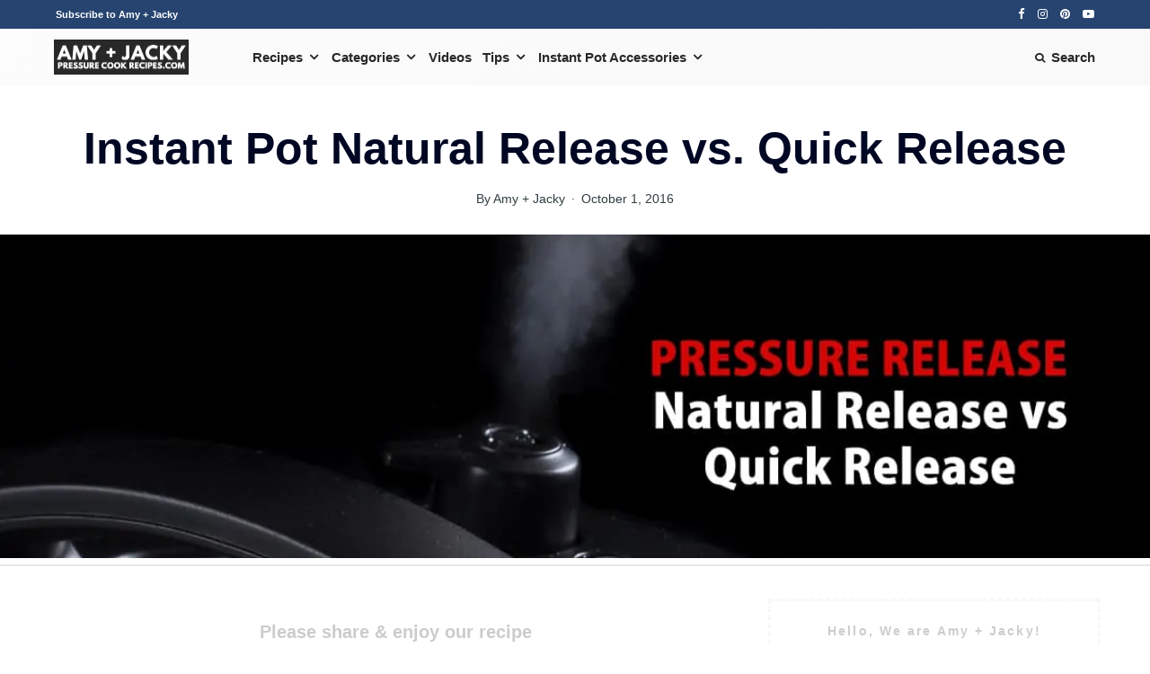

--- FILE ---
content_type: text/html; charset=UTF-8
request_url: https://www.pressurecookrecipes.com/pressure-release-natural-quick-release/
body_size: 77758
content:
<!DOCTYPE html>
<html lang="en-US">
<head>
	<meta charset="UTF-8">
			<meta name="viewport" content="width=device-width, initial-scale=1">
		<link rel="profile" href="https://gmpg.org/xfn/11">
		<meta name="theme-color" content="#0aa89d">
	<script data-no-optimize="1" data-cfasync="false">!function(){"use strict";const t={adt_ei:{identityApiKey:"plainText",source:"url",type:"plaintext",priority:1},adt_eih:{identityApiKey:"sha256",source:"urlh",type:"hashed",priority:2},sh_kit:{identityApiKey:"sha256",source:"urlhck",type:"hashed",priority:3}},e=Object.keys(t);function i(t){return function(t){const e=t.match(/((?=([a-z0-9._!#$%+^&*()[\]<>-]+))\2@[a-z0-9._-]+\.[a-z0-9._-]+)/gi);return e?e[0]:""}(function(t){return t.replace(/\s/g,"")}(t.toLowerCase()))}!async function(){const n=new URL(window.location.href),o=n.searchParams;let a=null;const r=Object.entries(t).sort(([,t],[,e])=>t.priority-e.priority).map(([t])=>t);for(const e of r){const n=o.get(e),r=t[e];if(!n||!r)continue;const c=decodeURIComponent(n),d="plaintext"===r.type&&i(c),s="hashed"===r.type&&c;if(d||s){a={value:c,config:r};break}}if(a){const{value:t,config:e}=a;window.adthrive=window.adthrive||{},window.adthrive.cmd=window.adthrive.cmd||[],window.adthrive.cmd.push(function(){window.adthrive.identityApi({source:e.source,[e.identityApiKey]:t},({success:i,data:n})=>{i?window.adthrive.log("info","Plugin","detectEmails",`Identity API called with ${e.type} email: ${t}`,n):window.adthrive.log("warning","Plugin","detectEmails",`Failed to call Identity API with ${e.type} email: ${t}`,n)})})}!function(t,e){const i=new URL(e);t.forEach(t=>i.searchParams.delete(t)),history.replaceState(null,"",i.toString())}(e,n)}()}();
</script><script data-affiliate-config type="application/json">{"enableLinkMonetizer":true,"keywordLinkerKeywordLimit":"","affiliateJsClientPath":"https:\/\/affiliate-cdn.raptive.com\/affiliate.mvp.min.js","affiliateApiPath":"https:\/\/affiliate-api.raptive.com","amazonAffiliateId":"raptive-pressurecookrecipes-lm-20","excludeNetworks":["raptive"],"excludeDestinations":["cj"],"enableAnalytics":true,"pluginVersion":"1.1.6"}</script>
<script async referrerpolicy="no-referrer-when-downgrade" data-no-optimize="1" data-cfasync="false" src="https://affiliate-cdn.raptive.com/affiliate.mvp.min.js">
</script>
<meta name='robots' content='index, follow, max-image-preview:large, max-snippet:-1, max-video-preview:-1' />
	<style>img:is([sizes="auto" i], [sizes^="auto," i]) { contain-intrinsic-size: 3000px 1500px }</style>
	<link rel='preload' as='style' href='https://www.pressurecookrecipes.com/wp-content/themes/zeen/assets/css/style.min.css?ver=4.2.3'  data-wpacu-preload-css-basic='1' />
<style data-no-optimize="1" data-cfasync="false">
	.adthrive-ad {
		margin-top: 10px;
		margin-bottom: 10px;
		text-align: center;
		overflow-x: visible;
		clear: both;
		line-height: 0;
	}
	/* for final sticky SB */
.adthrive-sidebar.adthrive-stuck {
margin-top: 70px;
z-index: 999!important;
}
/* for ESSAs */
.adthrive-sticky-sidebar > div {
top: 70px!important;
}

/* SB9 Fix 
.adthrive-stuck.adthrive-sidebar {
right:12%;
margin-top: 70px !important;
}
@media screen and (max-width:1380px) {
.adthrive-stuck.adthrive-sidebar {
right:8%;
}
}
@media screen and (max-width:1150px)  {
.adthrive-stuck.adthrive-sidebar {
right:1%;
}
}
 End SB9 Fix */

@media only screen and (max-width: 767px) {
.wprm-recipe-instructions-container {
width: 100% !important;
}
}

.adthrive-device-desktop .adthrive-recipe {
float: right;
margin-left: 10px;
}

.adthrive-collapse-sticky {
top: 81px !important;
}

body.archive.adthrive-device-tablet .adthrive-content, body.search.adthrive-device-tablet .adthrive-content {
width: 100%;
}

.adthrive-device-phone .adthrive-content {
margin-left: auto;
margin-right: auto;
}

.adthrive-ad iframe {
margin-bottom: 0 !important;
margin-top:0px !important
}

#AdThrive_Sponsor_Tile {
margin-top:0px;
margin-bottom:0px;
}

.adthrive-device-phone .adthrive-below-post {
  min-height: 250px;
}

/* confirm click footer ad fix test */
body.adthrive-device-phone .adthrive-footer.adthrive-sticky {
padding-top:0px;
overflow:visible !important;
border-top:0px !important;
}
body.adthrive-device-phone .adthrive-sticky.adthrive-footer>.adthrive-close {
top:-25px !important;
right:0px !important;
border-radius: 0px !important;
line-height: 24px !important;
font-size: 24px !important;
}
/* confirm click footer ad fix test  end */

/* Top Center White Background */
.adthrive-collapse-mobile-background {
background-color: #fff!important;
}
.adthrive-top-collapse-close > svg > * {
stroke: black;
font-family: sans-serif;
}
/* END top center white background */

/* Mobile Sticky Video Player Defaults */
.adthrive-collapse-mobile-background {
max-height:153px;
}
.adthrive-player-position.adthrive-collapse-mobile.adthrive-collapse-top-center.adthrive-player-without-wrapper-text {
padding-top:0px !important;
}
/* END Mobile Sticky Video Player Defaults */

 body.archive .adthrive-content {
    flex: 0 0 100%; 
  }
</style>
<script data-no-optimize="1" data-cfasync="false">
	window.adthriveCLS = {
		enabledLocations: ['Content', 'Recipe'],
		injectedSlots: [],
		injectedFromPlugin: true,
		branch: '141e889',bucket: 'prod',			};
	window.adthriveCLS.siteAds = {"betaTester":false,"targeting":[{"value":"573f4c4d9b47b9d4314b49c1","key":"siteId"},{"value":"6233884db6df607088959257","key":"organizationId"},{"value":"Pressure Cook Recipes","key":"siteName"},{"value":"AdThrive Edge","key":"service"},{"value":"on","key":"bidding"},{"value":["Food"],"key":"verticals"}],"siteUrl":"http://pressurecookrecipes.com","siteId":"573f4c4d9b47b9d4314b49c1","siteName":"Pressure Cook Recipes","breakpoints":{"tablet":768,"desktop":1024},"cloudflare":{"version":"b770817"},"adUnits":[{"sequence":null,"targeting":[{"value":["Content"],"key":"location"}],"devices":["tablet","desktop"],"name":"Content","sticky":false,"location":"Content","dynamic":{"pageSelector":"body.home","spacing":0,"max":1,"lazyMax":null,"enable":true,"lazy":false,"elementSelector":"#contents-wrap > *","skip":1,"classNames":[],"position":"afterend","every":0,"enabled":true},"stickyOverlapSelector":"","adSizes":[[728,90],[336,280],[320,50],[468,60],[970,90],[250,250],[1,1],[320,100],[970,250],[1,2],[300,50],[300,300],[552,334],[728,250],[300,250]],"priority":199,"autosize":true},{"sequence":null,"targeting":[{"value":["Content"],"key":"location"}],"devices":["phone"],"name":"Content","sticky":false,"location":"Content","dynamic":{"pageSelector":"body.home","spacing":0,"max":1,"lazyMax":null,"enable":true,"lazy":false,"elementSelector":"#block-wrap-60664","skip":0,"classNames":[],"position":"afterend","every":0,"enabled":true},"stickyOverlapSelector":"","adSizes":[[728,90],[336,280],[320,50],[468,60],[970,90],[250,250],[1,1],[320,100],[970,250],[1,2],[300,50],[300,300],[552,334],[728,250],[300,250]],"priority":199,"autosize":true},{"sequence":1,"targeting":[{"value":["Sidebar"],"key":"location"}],"devices":["desktop"],"name":"Sidebar_1","sticky":false,"location":"Sidebar","dynamic":{"pageSelector":"","spacing":0,"max":1,"lazyMax":null,"enable":true,"lazy":false,"elementSelector":"#sidebar_atf_target","skip":0,"classNames":[],"position":"beforebegin","every":1,"enabled":true},"stickyOverlapSelector":"","adSizes":[[160,600],[336,280],[320,50],[300,600],[250,250],[1,1],[320,100],[300,1050],[300,50],[300,420],[300,250]],"priority":299,"autosize":true},{"sequence":null,"targeting":[{"value":["Sidebar"],"key":"location"}],"devices":["tablet"],"name":"Sidebar","sticky":false,"location":"Sidebar","dynamic":{"pageSelector":"body.home","spacing":0,"max":1,"lazyMax":null,"enable":true,"lazy":false,"elementSelector":"#block-wrap-60523","skip":0,"classNames":[],"position":"afterbegin","every":1,"enabled":true},"stickyOverlapSelector":"","adSizes":[[160,600],[336,280],[320,50],[300,600],[250,250],[1,1],[320,100],[300,1050],[300,50],[300,420],[300,250]],"priority":299,"autosize":true},{"sequence":9,"targeting":[{"value":["Sidebar"],"key":"location"},{"value":true,"key":"sticky"}],"devices":["desktop"],"name":"Sidebar_9","sticky":true,"location":"Sidebar","dynamic":{"pageSelector":"body:not(.category-27)","spacing":0,"max":1,"lazyMax":null,"enable":true,"lazy":false,"elementSelector":".sidebar","skip":0,"classNames":[],"position":"beforeend","every":1,"enabled":true},"stickyOverlapSelector":"","adSizes":[[160,600],[336,280],[320,50],[300,600],[250,250],[1,1],[320,100],[300,1050],[300,50],[300,420],[300,250]],"priority":291,"autosize":true},{"sequence":null,"targeting":[{"value":["Content"],"key":"location"}],"devices":["phone"],"name":"Content","sticky":false,"location":"Content","dynamic":{"pageSelector":"body.home","spacing":0.5,"max":2,"lazyMax":null,"enable":true,"lazy":false,"elementSelector":".block.block-21 > *","skip":0,"classNames":[],"position":"beforebegin","every":1,"enabled":true},"stickyOverlapSelector":"","adSizes":[[728,90],[336,280],[320,50],[468,60],[970,90],[250,250],[1,1],[320,100],[970,250],[1,2],[300,50],[300,300],[552,334],[728,250],[300,250]],"priority":199,"autosize":true},{"sequence":null,"targeting":[{"value":["Content"],"key":"location"}],"devices":["tablet","desktop"],"name":"Content","sticky":false,"location":"Content","dynamic":{"pageSelector":"body.home","spacing":0,"max":1,"lazyMax":null,"enable":true,"lazy":false,"elementSelector":"#contents-wrap > *","skip":1,"classNames":[],"position":"afterend","every":0,"enabled":true},"stickyOverlapSelector":"","adSizes":[[728,90],[336,280],[320,50],[468,60],[970,90],[250,250],[1,1],[320,100],[970,250],[1,2],[300,50],[300,300],[552,334],[728,250],[300,250]],"priority":199,"autosize":true},{"sequence":2,"targeting":[{"value":["Content"],"key":"location"}],"devices":["tablet","desktop"],"name":"Content_2","sticky":false,"location":"Content","dynamic":{"pageSelector":"body.home","spacing":0,"max":1,"lazyMax":null,"enable":true,"lazy":false,"elementSelector":"#block-wrap-84964","skip":0,"classNames":[],"position":"afterend","every":0,"enabled":true},"stickyOverlapSelector":"","adSizes":[[728,90],[336,280],[320,50],[468,60],[970,90],[250,250],[1,1],[320,100],[970,250],[1,2],[300,50],[300,300],[552,334],[728,250],[300,250]],"priority":198,"autosize":true},{"sequence":null,"targeting":[{"value":["Content"],"key":"location"}],"devices":["desktop"],"name":"Content","sticky":false,"location":"Content","dynamic":{"pageSelector":"body.postid-7026","spacing":1,"max":8,"lazyMax":1,"enable":true,"lazy":true,"elementSelector":".entry-content > div img","skip":0,"classNames":[],"position":"afterend","every":1,"enabled":true},"stickyOverlapSelector":"","adSizes":[[728,90],[336,280],[320,50],[468,60],[970,90],[250,250],[1,1],[320,100],[970,250],[1,2],[300,50],[300,300],[552,334],[728,250],[300,250]],"priority":199,"autosize":true},{"sequence":null,"targeting":[{"value":["Content"],"key":"location"}],"devices":["desktop"],"name":"Content","sticky":false,"location":"Content","dynamic":{"pageSelector":"body.archive","spacing":0,"max":1,"lazyMax":1,"enable":true,"lazy":true,"elementSelector":".block-61 > article:nth-of-type(3n):not(:last-of-type)","skip":2,"classNames":[],"position":"afterend","every":3,"enabled":true},"stickyOverlapSelector":"","adSizes":[[728,90],[336,280],[320,50],[468,60],[970,90],[250,250],[1,1],[320,100],[970,250],[1,2],[300,50],[300,300],[552,334],[728,250],[300,250]],"priority":199,"autosize":true},{"sequence":null,"targeting":[{"value":["Content"],"key":"location"}],"devices":["tablet"],"name":"Content","sticky":false,"location":"Content","dynamic":{"pageSelector":"body.archive, body.search","spacing":0,"max":2,"lazyMax":null,"enable":true,"lazy":false,"elementSelector":"#content article","skip":2,"classNames":[],"position":"afterend","every":3,"enabled":true},"stickyOverlapSelector":"","adSizes":[[728,90],[336,280],[320,50],[468,60],[970,90],[250,250],[1,1],[320,100],[970,250],[1,2],[300,50],[300,300],[552,334],[728,250],[300,250]],"priority":199,"autosize":true},{"sequence":null,"targeting":[{"value":["Content"],"key":"location"}],"devices":["phone"],"name":"Content","sticky":false,"location":"Content","dynamic":{"pageSelector":"body.archive, body.search","spacing":0,"max":3,"lazyMax":null,"enable":true,"lazy":false,"elementSelector":"#content article","skip":2,"classNames":[],"position":"afterend","every":3,"enabled":true},"stickyOverlapSelector":"","adSizes":[[728,90],[336,280],[320,50],[468,60],[970,90],[250,250],[1,1],[320,100],[970,250],[1,2],[300,50],[300,300],[552,334],[728,250],[300,250]],"priority":199,"autosize":true},{"sequence":null,"targeting":[{"value":["Content"],"key":"location"}],"devices":["desktop","tablet","phone"],"name":"Content","sticky":false,"location":"Content","dynamic":{"pageSelector":"body.page","spacing":0,"max":1,"lazyMax":2,"enable":true,"lazy":true,"elementSelector":"body.page .contents-wrap > .block-wrap","skip":1,"classNames":[],"position":"afterend","every":3,"enabled":true},"stickyOverlapSelector":"","adSizes":[[728,90],[336,280],[320,50],[468,60],[970,90],[250,250],[1,1],[320,100],[970,250],[1,2],[300,50],[300,300],[552,334],[728,250],[300,250]],"priority":199,"autosize":true},{"sequence":null,"targeting":[{"value":["Content"],"key":"location"}],"devices":["desktop"],"name":"Content","sticky":false,"location":"Content","dynamic":{"pageSelector":"body.single:not(.postid-7026)","spacing":1.25,"max":5,"lazyMax":94,"enable":true,"lazy":true,"elementSelector":".entry-content > *","skip":5,"classNames":[],"position":"beforebegin","every":1,"enabled":true},"stickyOverlapSelector":"","adSizes":[[728,90],[336,280],[320,50],[468,60],[970,90],[250,250],[1,1],[320,100],[970,250],[1,2],[300,50],[300,300],[552,334],[728,250],[300,250]],"priority":199,"autosize":true},{"sequence":null,"targeting":[{"value":["Content"],"key":"location"}],"devices":["tablet"],"name":"Content","sticky":false,"location":"Content","dynamic":{"pageSelector":"body.single","spacing":0.7,"max":4,"lazyMax":95,"enable":true,"lazy":true,"elementSelector":".entry-content > *","skip":2,"classNames":[],"position":"afterend","every":1,"enabled":true},"stickyOverlapSelector":"","adSizes":[[728,90],[336,280],[320,50],[468,60],[970,90],[250,250],[1,1],[320,100],[970,250],[1,2],[300,50],[300,300],[552,334],[728,250],[300,250]],"priority":199,"autosize":true},{"sequence":null,"targeting":[{"value":["Content"],"key":"location"}],"devices":["phone"],"name":"Content","sticky":false,"location":"Content","dynamic":{"pageSelector":"body.single","spacing":1,"max":3,"lazyMax":96,"enable":true,"lazy":true,"elementSelector":".entry-content > *","skip":4,"classNames":[],"position":"afterend","every":1,"enabled":true},"stickyOverlapSelector":"","adSizes":[[728,90],[336,280],[320,50],[468,60],[970,90],[250,250],[1,1],[320,100],[970,250],[1,2],[300,50],[300,300],[552,334],[728,250],[300,250]],"priority":199,"autosize":true},{"sequence":null,"targeting":[{"value":["Recipe"],"key":"location"}],"devices":["tablet","desktop"],"name":"Recipe","sticky":false,"location":"Recipe","dynamic":{"pageSelector":"","spacing":0,"max":1,"lazyMax":null,"enable":true,"lazy":false,"elementSelector":".ERSIngredients","skip":0,"classNames":[],"position":"afterbegin","every":1,"enabled":true},"stickyOverlapSelector":"","adSizes":[[320,50],[250,250],[1,1],[320,100],[1,2],[300,50],[320,300],[300,390],[300,250]],"priority":-101,"autosize":true},{"sequence":null,"targeting":[{"value":["Recipe"],"key":"location"}],"devices":["tablet","desktop"],"name":"Recipe","sticky":false,"location":"Recipe","dynamic":{"pageSelector":"","spacing":0,"max":1,"lazyMax":null,"enable":true,"lazy":false,"elementSelector":".wprm-recipe-equipment-container","skip":0,"classNames":[],"position":"beforeend","every":1,"enabled":true},"stickyOverlapSelector":"","adSizes":[[320,50],[250,250],[1,1],[320,100],[1,2],[300,50],[320,300],[300,390],[300,250]],"priority":-101,"autosize":true},{"sequence":2,"targeting":[{"value":["Recipe"],"key":"location"}],"devices":["tablet","desktop"],"name":"Recipe_2","sticky":false,"location":"Recipe","dynamic":{"pageSelector":"","spacing":0,"max":1,"lazyMax":null,"enable":true,"lazy":false,"elementSelector":".wprm-recipe-instructions li:last-of-type","skip":0,"classNames":[],"position":"beforebegin","every":1,"enabled":true},"stickyOverlapSelector":"","adSizes":[[320,50],[250,250],[1,1],[320,100],[1,2],[300,50],[320,300],[300,390],[300,250]],"priority":-102,"autosize":true},{"sequence":3,"targeting":[{"value":["Recipe"],"key":"location"}],"devices":["phone"],"name":"Recipe_3","sticky":false,"location":"Recipe","dynamic":{"pageSelector":"","spacing":0,"max":1,"lazyMax":null,"enable":true,"lazy":false,"elementSelector":".wprm-recipe-ingredients-container","skip":0,"classNames":[],"position":"beforebegin","every":1,"enabled":true},"stickyOverlapSelector":"","adSizes":[[320,50],[250,250],[1,1],[320,100],[1,2],[300,50],[320,300],[300,390],[300,250]],"priority":-103,"autosize":true},{"sequence":null,"targeting":[{"value":["Recipe"],"key":"location"}],"devices":["phone"],"name":"Recipe","sticky":false,"location":"Recipe","dynamic":{"pageSelector":"","spacing":0,"max":1,"lazyMax":null,"enable":true,"lazy":false,"elementSelector":".wprm-recipe-instructions-container","skip":0,"classNames":[],"position":"beforebegin","every":1,"enabled":true},"stickyOverlapSelector":"","adSizes":[[320,50],[250,250],[1,1],[320,100],[1,2],[300,50],[320,300],[300,390],[300,250]],"priority":-101,"autosize":true},{"sequence":2,"targeting":[{"value":["Recipe"],"key":"location"}],"devices":["phone"],"name":"Recipe_2","sticky":false,"location":"Recipe","dynamic":{"pageSelector":"","spacing":0,"max":0,"lazyMax":1,"enable":true,"lazy":true,"elementSelector":".wprm-recipe-instructions-container","skip":0,"classNames":[],"position":"afterend","every":1,"enabled":true},"stickyOverlapSelector":"","adSizes":[[320,50],[250,250],[1,1],[320,100],[1,2],[300,50],[320,300],[300,390],[300,250]],"priority":-102,"autosize":true},{"sequence":2,"targeting":[{"value":["Recipe"],"key":"location"}],"devices":["tablet","desktop"],"name":"Recipe_2","sticky":false,"location":"Recipe","dynamic":{"pageSelector":"","spacing":0,"max":1,"lazyMax":null,"enable":true,"lazy":false,"elementSelector":".ERSInstructions li:last-of-type","skip":0,"classNames":[],"position":"beforebegin","every":1,"enabled":true},"stickyOverlapSelector":"","adSizes":[[320,50],[250,250],[1,1],[320,100],[1,2],[300,50],[320,300],[300,390],[300,250]],"priority":-102,"autosize":true},{"sequence":3,"targeting":[{"value":["Recipe"],"key":"location"}],"devices":["phone"],"name":"Recipe_3","sticky":false,"location":"Recipe","dynamic":{"pageSelector":"","spacing":0,"max":1,"lazyMax":null,"enable":true,"lazy":false,"elementSelector":".ERSIngredients","skip":0,"classNames":[],"position":"beforebegin","every":1,"enabled":true},"stickyOverlapSelector":"","adSizes":[[320,50],[250,250],[1,1],[320,100],[1,2],[300,50],[320,300],[300,390],[300,250]],"priority":-103,"autosize":true},{"sequence":null,"targeting":[{"value":["Recipe"],"key":"location"}],"devices":["phone"],"name":"Recipe","sticky":false,"location":"Recipe","dynamic":{"pageSelector":"","spacing":0,"max":1,"lazyMax":null,"enable":true,"lazy":false,"elementSelector":".ERSInstructionsHeader","skip":0,"classNames":[],"position":"beforebegin","every":1,"enabled":true},"stickyOverlapSelector":"","adSizes":[[320,50],[250,250],[1,1],[320,100],[1,2],[300,50],[320,300],[300,390],[300,250]],"priority":-101,"autosize":true},{"sequence":2,"targeting":[{"value":["Recipe"],"key":"location"}],"devices":["phone"],"name":"Recipe_2","sticky":false,"location":"Recipe","dynamic":{"pageSelector":"","spacing":0,"max":0,"lazyMax":1,"enable":true,"lazy":true,"elementSelector":".ERSInstructions","skip":0,"classNames":[],"position":"afterend","every":1,"enabled":true},"stickyOverlapSelector":"","adSizes":[[320,50],[250,250],[1,1],[320,100],[1,2],[300,50],[320,300],[300,390],[300,250]],"priority":-102,"autosize":true},{"sequence":null,"targeting":[{"value":["Below Post"],"key":"location"}],"devices":["phone","tablet","desktop"],"name":"Below_Post","sticky":false,"location":"Below Post","dynamic":{"pageSelector":"body.single","spacing":0,"max":0,"lazyMax":1,"enable":true,"lazy":true,"elementSelector":"#comments","skip":0,"classNames":[],"position":"beforebegin","every":1,"enabled":true},"stickyOverlapSelector":"","adSizes":[[728,90],[336,280],[320,50],[468,60],[250,250],[1,1],[320,100],[300,250],[970,250],[728,250]],"priority":99,"autosize":true},{"sequence":null,"targeting":[{"value":["Footer"],"key":"location"},{"value":true,"key":"sticky"}],"devices":["tablet","phone","desktop"],"name":"Footer","sticky":true,"location":"Footer","dynamic":{"pageSelector":"","spacing":0,"max":1,"lazyMax":null,"enable":true,"lazy":false,"elementSelector":"body","skip":0,"classNames":[],"position":"beforeend","every":1,"enabled":true},"stickyOverlapSelector":"","adSizes":[[320,50],[320,100],[728,90],[970,90],[468,60],[1,1],[300,50]],"priority":-1,"autosize":true}],"adDensityLayout":{"mobile":{"adDensity":0.24,"onePerViewport":false},"pageOverrides":[{"mobile":{"adDensity":0.26,"onePerViewport":false},"note":null,"pageSelector":"body.postid-7026","desktop":{"adDensity":0.26,"onePerViewport":false}}],"desktop":{"adDensity":0.2,"onePerViewport":false}},"adDensityEnabled":true,"siteExperiments":[],"adTypes":{"sponsorTileDesktop":true,"interscrollerDesktop":true,"nativeBelowPostDesktop":true,"miniscroller":true,"largeFormatsMobile":true,"nativeMobileContent":true,"inRecipeRecommendationMobile":true,"nativeMobileRecipe":true,"sponsorTileMobile":true,"expandableCatalogAdsMobile":false,"frameAdsMobile":true,"outstreamMobile":true,"nativeHeaderMobile":true,"frameAdsDesktop":true,"inRecipeRecommendationDesktop":true,"expandableFooterDesktop":true,"nativeDesktopContent":true,"outstreamDesktop":true,"animatedFooter":true,"skylineHeader":false,"expandableFooter":false,"nativeDesktopSidebar":true,"videoFootersMobile":true,"videoFootersDesktop":true,"interscroller":true,"nativeDesktopRecipe":true,"nativeHeaderDesktop":true,"nativeBelowPostMobile":true,"expandableCatalogAdsDesktop":false,"largeFormatsDesktop":true},"adOptions":{"theTradeDesk":true,"rtbhouse":true,"undertone":true,"sidebarConfig":{"dynamicStickySidebar":{"minHeight":1800,"enabled":true,"blockedSelectors":[]}},"footerCloseButton":true,"teads":true,"seedtag":true,"pmp":true,"thirtyThreeAcross":true,"sharethrough":true,"optimizeVideoPlayersForEarnings":true,"removeVideoTitleWrapper":true,"pubMatic":true,"contentTermsFooterEnabled":true,"infiniteScroll":false,"longerVideoAdPod":true,"yahoossp":true,"spa":false,"stickyContainerConfig":{"recipeDesktop":{"minHeight":null,"enabled":false},"blockedSelectors":[],"stickyHeaderSelectors":[],"content":{"minHeight":null,"enabled":false},"recipeMobile":{"minHeight":null,"enabled":false}},"sonobi":true,"gatedPrint":{"siteEmailServiceProviderId":null,"defaultOptIn":false,"enabled":false,"newsletterPromptEnabled":false},"yieldmo":true,"footerSelector":"","amazonUAM":true,"gamMCMEnabled":true,"gamMCMChildNetworkCode":"22493147632","stickyContainerAds":false,"rubicon":true,"conversant":true,"openx":true,"customCreativeEnabled":true,"mobileHeaderHeight":1,"secColor":"#000000","unruly":true,"mediaGrid":true,"bRealTime":true,"adInViewTime":null,"gumgum":true,"comscoreFooter":true,"desktopInterstitial":false,"amx":true,"footerCloseButtonDesktop":false,"ozone":true,"isAutoOptimized":false,"adform":true,"comscoreTAL":true,"targetaff":true,"bgColor":"#FFFFFF","advancePlaylistOptions":{"playlistPlayer":{"enabled":true},"relatedPlayer":{"enabled":true,"applyToFirst":true}},"kargo":true,"liveRampATS":true,"footerCloseButtonMobile":true,"interstitialBlockedPageSelectors":"","prioritizeShorterVideoAds":true,"allowSmallerAdSizes":true,"comscore":"Food","blis":true,"wakeLock":{"desktopEnabled":true,"mobileValue":15,"mobileEnabled":true,"desktopValue":30},"mobileInterstitial":false,"tripleLift":true,"sensitiveCategories":["alc","gamv","wtl"],"liveRamp":true,"adthriveEmailIdentity":true,"criteo":true,"nativo":true,"infiniteScrollOptions":{"selector":"","heightThreshold":0},"siteAttributes":{"mobileHeaderSelectors":[],"desktopHeaderSelectors":[]},"dynamicContentSlotLazyLoading":true,"clsOptimizedAds":true,"ogury":true,"verticals":["Food"],"inImage":false,"stackadapt":true,"usCMP":{"enabled":false,"regions":[]},"advancePlaylist":true,"medianet":true,"delayLoading":true,"inImageZone":null,"appNexus":true,"rise":true,"liveRampId":"","infiniteScrollRefresh":false,"indexExchange":true},"siteAdsProfiles":[],"thirdPartySiteConfig":{"partners":{"discounts":[]}},"featureRollouts":{"mobile-footer-close-button-css-conflict":{"featureRolloutId":9,"data":null,"enabled":true},"disable-restart-sticky-video-inactive":{"featureRolloutId":51,"data":null,"enabled":true},"disable-delay-loading-good-cwv":{"featureRolloutId":43,"data":null,"enabled":true}},"videoPlayers":{"contextual":{"autoplayCollapsibleEnabled":true,"overrideEmbedLocation":true,"defaultPlayerType":"static"},"videoEmbed":"wordpress","footerSelector":"","contentSpecificPlaylists":[],"players":[{"devices":["desktop","mobile"],"description":"","id":4053161,"title":"Stationary related player - desktop and mobile","type":"stationaryRelated","enabled":true,"playerId":"8oQgcPlZ"},{"pageSelector":"body.single, body.page","devices":["desktop"],"description":"","elementSelector":".entry-content > *","skip":5,"id":4053162,"position":"afterend","title":"Sticky related player - desktop","type":"stickyRelated","enabled":true,"playerId":"8oQgcPlZ"},{"playlistId":"","pageSelector":"body.single, body.page","devices":["mobile"],"mobileLocation":"top-center","description":"","skip":2,"title":"Sticky related player - mobile","type":"stickyRelated","enabled":true,"elementSelector":".entry-content > *","id":4053163,"position":"afterend","saveVideoCloseState":false,"shuffle":false,"mobileHeaderSelector":".site-mob-header","playerId":"8oQgcPlZ"},{"playlistId":"kVhevW1V","pageSelector":"body.single","devices":["mobile"],"mobileLocation":"top-center","description":"","skip":3,"title":"Our Latest Videos","type":"stickyPlaylist","enabled":true,"footerSelector":"","elementSelector":".entry-content > *","id":4053165,"position":"afterend","saveVideoCloseState":false,"shuffle":true,"mobileHeaderSelector":".site-mob-header","playerId":"0p6M6cWP"},{"playlistId":"kVhevW1V","pageSelector":"body.single","devices":["desktop"],"description":"","skip":2,"title":"Our Latest Videos","type":"stickyPlaylist","enabled":true,"footerSelector":"","elementSelector":".entry-content > *","id":4053164,"position":"afterend","saveVideoCloseState":false,"shuffle":true,"playerId":"0p6M6cWP"}],"partners":{"theTradeDesk":true,"unruly":true,"mediaGrid":true,"undertone":true,"gumgum":true,"seedtag":true,"amx":true,"ozone":true,"adform":true,"pmp":true,"kargo":true,"connatix":true,"stickyOutstream":{"desktop":{"enabled":true},"blockedPageSelectors":"","mobileLocation":"bottom-left","allowOnHomepage":false,"mobile":{"enabled":true},"saveVideoCloseState":false,"mobileHeaderSelector":".site-mob-header","allowForPageWithStickyPlayer":{"enabled":true}},"sharethrough":true,"blis":true,"tripleLift":true,"pubMatic":true,"criteo":true,"yahoossp":true,"nativo":true,"stackadapt":true,"yieldmo":true,"amazonUAM":true,"medianet":true,"rubicon":true,"appNexus":true,"rise":true,"openx":true,"indexExchange":true}}};</script>

<script data-no-optimize="1" data-cfasync="false">
(function(w, d) {
	w.adthrive = w.adthrive || {};
	w.adthrive.cmd = w.adthrive.cmd || [];
	w.adthrive.plugin = 'adthrive-ads-3.9.0';
	w.adthrive.host = 'ads.adthrive.com';
	w.adthrive.integration = 'plugin';

	var commitParam = (w.adthriveCLS && w.adthriveCLS.bucket !== 'prod' && w.adthriveCLS.branch) ? '&commit=' + w.adthriveCLS.branch : '';

	var s = d.createElement('script');
	s.async = true;
	s.referrerpolicy='no-referrer-when-downgrade';
	s.src = 'https://' + w.adthrive.host + '/sites/573f4c4d9b47b9d4314b49c1/ads.min.js?referrer=' + w.encodeURIComponent(w.location.href) + commitParam + '&cb=' + (Math.floor(Math.random() * 100) + 1) + '';
	var n = d.getElementsByTagName('script')[0];
	n.parentNode.insertBefore(s, n);
})(window, document);
</script>
<link rel="dns-prefetch" href="https://ads.adthrive.com/"><link rel="preconnect" href="https://ads.adthrive.com/"><link rel="preconnect" href="https://ads.adthrive.com/" crossorigin>
	<!-- This site is optimized with the Yoast SEO Premium plugin v26.2 (Yoast SEO v26.2) - https://yoast.com/wordpress/plugins/seo/ -->
	<title>How to Instant Pot Natural Release &amp; Quick Release Complete Guide</title>
<link crossorigin data-rocket-preconnect href="https://imasdk.googleapis.com" rel="preconnect">
<link crossorigin data-rocket-preconnect href="https://cdn.id5-sync.com" rel="preconnect">
<link crossorigin data-rocket-preconnect href="https://c.aps.amazon-adsystem.com" rel="preconnect">
<link crossorigin data-rocket-preconnect href="https://ads.adthrive.com" rel="preconnect">
<link crossorigin data-rocket-preconnect href="https://securepubads.g.doubleclick.net" rel="preconnect">
<link crossorigin data-rocket-preconnect href="https://affiliate-cdn.raptive.com" rel="preconnect">
<link crossorigin data-rocket-preconnect href="https://b.delivery.consentmanager.net" rel="preconnect">
<link crossorigin data-rocket-preconnect href="https://cdn.consentmanager.net" rel="preconnect">
<link crossorigin data-rocket-preconnect href="https://www.googletagmanager.com" rel="preconnect">
<link crossorigin data-rocket-preconnect href="https://www.google-analytics.com" rel="preconnect">
<link crossorigin data-rocket-preconnect href="https://eu-us.consentmanager.net" rel="preconnect">
<link crossorigin data-rocket-preconnect href="https://cdn.jsdelivr.net" rel="preconnect"><link rel="preload" data-rocket-preload as="image" imagesrcset="https://www.pressurecookrecipes.com/wp-content/uploads/2016/09/Instant-Pot-Release-Method.webp 1200w,https://www.pressurecookrecipes.com/wp-content/uploads/2016/09/Instant-Pot-Release-Method-770x513.webp 770w,https://www.pressurecookrecipes.com/wp-content/uploads/2016/09/Instant-Pot-Release-Method-370x247.webp 370w,https://www.pressurecookrecipes.com/wp-content/uploads/2016/09/Instant-Pot-Release-Method-1155x770.webp 1155w,https://www.pressurecookrecipes.com/wp-content/uploads/2016/09/Instant-Pot-Release-Method-293x195.webp 293w,https://www.pressurecookrecipes.com/wp-content/uploads/2016/09/Instant-Pot-Release-Method-300x200.webp 300w,https://www.pressurecookrecipes.com/wp-content/uploads/2016/09/Instant-Pot-Release-Method-820x547.webp 820w,https://www.pressurecookrecipes.com/wp-content/uploads/2016/09/Instant-Pot-Release-Method-450x300.webp 450w,https://www.pressurecookrecipes.com/wp-content/uploads/2016/09/Instant-Pot-Release-Method-360x240.webp 360w" imagesizes="(max-width: 1200px) 100vw, 1200px" fetchpriority="high">
	<meta name="description" content="Complete Guide on how to use Instant Pot Natural Release, Instant Pot Quick Release, Instant Pot Gradual Pressure Release Methods." />
	<link rel="canonical" href="https://www.pressurecookrecipes.com/pressure-release-natural-quick-release/" />
	<meta property="og:locale" content="en_US" />
	<meta property="og:type" content="article" />
	<meta property="og:title" content="How To: Natural Pressure Release vs. Quick Pressure Release" />
	<meta property="og:description" content="Are you a new pressure cooker owner who&#039;s confused about the Pressure Release Methods? Learn how to do a Natural Release &amp; Quick Release." />
	<meta property="og:url" content="https://www.pressurecookrecipes.com/pressure-release-natural-quick-release/" />
	<meta property="og:site_name" content="Pressure Cook Recipes" />
	<meta property="article:publisher" content="https://www.facebook.com/pressurecookrecipes/" />
	<meta property="article:author" content="https://www.facebook.com/pressurecookrecipes/" />
	<meta property="article:published_time" content="2016-10-01T21:00:25+00:00" />
	<meta property="article:modified_time" content="2021-02-21T22:46:48+00:00" />
	<meta property="og:image" content="https://www.pressurecookrecipes.com/wp-content/uploads/2016/09/Instant-Pot-Quick-Release.jpg" />
	<meta property="og:image:width" content="820" />
	<meta property="og:image:height" content="443" />
	<meta property="og:image:type" content="image/jpeg" />
	<meta name="author" content="Amy + Jacky" />
	<meta name="twitter:card" content="summary_large_image" />
	<meta name="twitter:title" content="How To: Natural Pressure Release vs. Quick Pressure Release" />
	<meta name="twitter:description" content="Are you a new pressure cooker owner who&#039;s confused about the Pressure Release Methods? Learn how to do a Natural Release &amp; Quick Release." />
	<meta name="twitter:image" content="https://pressurecookrecipes.com/wp-content/uploads/2016/09/Instant-Pot-Release-Method.jpg" />
	<meta name="twitter:creator" content="@pcrecipes" />
	<meta name="twitter:site" content="@pcrecipes" />
	<meta name="twitter:label1" content="Written by" />
	<meta name="twitter:data1" content="Amy + Jacky" />
	<meta name="twitter:label2" content="Est. reading time" />
	<meta name="twitter:data2" content="5 minutes" />
	<script type="application/ld+json" class="yoast-schema-graph">{"@context":"https://schema.org","@graph":[{"@type":"WebPage","@id":"https://www.pressurecookrecipes.com/pressure-release-natural-quick-release/","url":"https://www.pressurecookrecipes.com/pressure-release-natural-quick-release/","name":"How to Instant Pot Natural Release & Quick Release Complete Guide","isPartOf":{"@id":"https://www.pressurecookrecipes.com/#website"},"primaryImageOfPage":{"@id":"https://www.pressurecookrecipes.com/pressure-release-natural-quick-release/#primaryimage"},"image":{"@id":"https://www.pressurecookrecipes.com/pressure-release-natural-quick-release/#primaryimage"},"thumbnailUrl":"https://www.pressurecookrecipes.com/wp-content/uploads/2016/09/Instant-Pot-Release-Method.jpg","datePublished":"2016-10-01T21:00:25+00:00","dateModified":"2021-02-21T22:46:48+00:00","author":{"@id":"https://www.pressurecookrecipes.com/#/schema/person/9553e4ed58e650733be6c76a19e29e1b"},"description":"Complete Guide on how to use Instant Pot Natural Release, Instant Pot Quick Release, Instant Pot Gradual Pressure Release Methods.","breadcrumb":{"@id":"https://www.pressurecookrecipes.com/pressure-release-natural-quick-release/#breadcrumb"},"inLanguage":"en-US","potentialAction":[{"@type":"ReadAction","target":["https://www.pressurecookrecipes.com/pressure-release-natural-quick-release/"]}]},{"@type":"ImageObject","inLanguage":"en-US","@id":"https://www.pressurecookrecipes.com/pressure-release-natural-quick-release/#primaryimage","url":"https://www.pressurecookrecipes.com/wp-content/uploads/2016/09/Instant-Pot-Release-Method.jpg","contentUrl":"https://www.pressurecookrecipes.com/wp-content/uploads/2016/09/Instant-Pot-Release-Method.jpg","width":1200,"height":800,"caption":"Instant Pot Release Method"},{"@type":"BreadcrumbList","@id":"https://www.pressurecookrecipes.com/pressure-release-natural-quick-release/#breadcrumb","itemListElement":[{"@type":"ListItem","position":1,"name":"Home","item":"https://www.pressurecookrecipes.com/"},{"@type":"ListItem","position":2,"name":"Pressure Cooking Tips","item":"https://www.pressurecookrecipes.com/pressure-cooking-tips/"},{"@type":"ListItem","position":3,"name":"Instant Pot Natural Release vs. Quick Release"}]},{"@type":"WebSite","@id":"https://www.pressurecookrecipes.com/#website","url":"https://www.pressurecookrecipes.com/","name":"Pressure Cook Recipes","description":"New &amp; Tested Pressure Cooker Recipes Every Week!","potentialAction":[{"@type":"SearchAction","target":{"@type":"EntryPoint","urlTemplate":"https://www.pressurecookrecipes.com/?s={search_term_string}"},"query-input":{"@type":"PropertyValueSpecification","valueRequired":true,"valueName":"search_term_string"}}],"inLanguage":"en-US"},{"@type":"Person","@id":"https://www.pressurecookrecipes.com/#/schema/person/9553e4ed58e650733be6c76a19e29e1b","name":"Amy + Jacky","description":"Amy + Jacky is a husband and wife team who worked directly with Instant Pot company, pressure cooker manufacturers, and 35+ restaurants. We spend hours creating well tested recipes to help millions of home cooks and chefs around the world.","sameAs":["https://www.pressurecookrecipes.com","https://www.facebook.com/pressurecookrecipes/","https://www.instagram.com/pressurecookrecipes/","https://www.pinterest.com/pressurecookrec","https://www.youtube.com/pressurecookrecipes?sub_confirmation=1"],"url":"https://www.pressurecookrecipes.com/author/amyjacky/"}]}</script>
	<!-- / Yoast SEO Premium plugin. -->


<link rel='dns-prefetch' href='//www.google-analytics.com' />
<link rel="alternate" type="application/rss+xml" title="Pressure Cook Recipes &raquo; Feed" href="https://www.pressurecookrecipes.com/feed/" />
<link rel="alternate" type="application/rss+xml" title="Pressure Cook Recipes &raquo; Comments Feed" href="https://www.pressurecookrecipes.com/comments/feed/" />
<link rel="alternate" type="application/rss+xml" title="Pressure Cook Recipes &raquo; Instant Pot Natural Release vs. Quick Release Comments Feed" href="https://www.pressurecookrecipes.com/pressure-release-natural-quick-release/feed/" />
<link rel="alternate" type="application/rss+xml" title="Pressure Cook Recipes &raquo; Stories Feed" href="https://www.pressurecookrecipes.com/web-stories/feed/"><script>(()=>{"use strict";const e=[400,500,600,700,800,900],t=e=>`wprm-min-${e}`,n=e=>`wprm-max-${e}`,s=new Set,o="ResizeObserver"in window,r=o?new ResizeObserver((e=>{for(const t of e)c(t.target)})):null,i=.5/(window.devicePixelRatio||1);function c(s){const o=s.getBoundingClientRect().width||0;for(let r=0;r<e.length;r++){const c=e[r],a=o<=c+i;o>c+i?s.classList.add(t(c)):s.classList.remove(t(c)),a?s.classList.add(n(c)):s.classList.remove(n(c))}}function a(e){s.has(e)||(s.add(e),r&&r.observe(e),c(e))}!function(e=document){e.querySelectorAll(".wprm-recipe").forEach(a)}();if(new MutationObserver((e=>{for(const t of e)for(const e of t.addedNodes)e instanceof Element&&(e.matches?.(".wprm-recipe")&&a(e),e.querySelectorAll?.(".wprm-recipe").forEach(a))})).observe(document.documentElement,{childList:!0,subtree:!0}),!o){let e=0;addEventListener("resize",(()=>{e&&cancelAnimationFrame(e),e=requestAnimationFrame((()=>s.forEach(c)))}),{passive:!0})}})();</script><script>function cpLoadCSS(e,t,n){"use strict";var i=window.document.createElement("link"),o=t||window.document.getElementsByTagName("script")[0];return i.rel="stylesheet",i.href=e,i.media="only x",o.parentNode.insertBefore(i,o),setTimeout(function(){i.media=n||"all"}),i}</script><style>.cp-popup-container .cpro-overlay,.cp-popup-container .cp-popup-wrapper{opacity:0;visibility:hidden;display:none}</style><!-- www.pressurecookrecipes.com is managing ads with Advanced Ads 2.0.13 – https://wpadvancedads.com/ --><!--noptimize--><script id="press-ready">
			window.advanced_ads_ready=function(e,a){a=a||"complete";var d=function(e){return"interactive"===a?"loading"!==e:"complete"===e};d(document.readyState)?e():document.addEventListener("readystatechange",(function(a){d(a.target.readyState)&&e()}),{once:"interactive"===a})},window.advanced_ads_ready_queue=window.advanced_ads_ready_queue||[];		</script>
		<!--/noptimize--><link rel='stylesheet' id='wp-block-library-css' href='https://www.pressurecookrecipes.com/wp-includes/css/dist/block-library/style.min.css?ver=6.8.3' type='text/css' media='all' />
<style id='classic-theme-styles-inline-css' type='text/css'>
/*! This file is auto-generated */
.wp-block-button__link{color:#fff;background-color:#32373c;border-radius:9999px;box-shadow:none;text-decoration:none;padding:calc(.667em + 2px) calc(1.333em + 2px);font-size:1.125em}.wp-block-file__button{background:#32373c;color:#fff;text-decoration:none}
</style>
<link rel='stylesheet' id='mailster-form-style-css' href='https://www.pressurecookrecipes.com/wp-content/plugins/mailster/build/form/style-index.css?ver=6.8.3' type='text/css' media='all' />
<style id='global-styles-inline-css' type='text/css'>
:root{--wp--preset--aspect-ratio--square: 1;--wp--preset--aspect-ratio--4-3: 4/3;--wp--preset--aspect-ratio--3-4: 3/4;--wp--preset--aspect-ratio--3-2: 3/2;--wp--preset--aspect-ratio--2-3: 2/3;--wp--preset--aspect-ratio--16-9: 16/9;--wp--preset--aspect-ratio--9-16: 9/16;--wp--preset--color--black: #000000;--wp--preset--color--cyan-bluish-gray: #abb8c3;--wp--preset--color--white: #ffffff;--wp--preset--color--pale-pink: #f78da7;--wp--preset--color--vivid-red: #cf2e2e;--wp--preset--color--luminous-vivid-orange: #ff6900;--wp--preset--color--luminous-vivid-amber: #fcb900;--wp--preset--color--light-green-cyan: #7bdcb5;--wp--preset--color--vivid-green-cyan: #00d084;--wp--preset--color--pale-cyan-blue: #8ed1fc;--wp--preset--color--vivid-cyan-blue: #0693e3;--wp--preset--color--vivid-purple: #9b51e0;--wp--preset--gradient--vivid-cyan-blue-to-vivid-purple: linear-gradient(135deg,rgba(6,147,227,1) 0%,rgb(155,81,224) 100%);--wp--preset--gradient--light-green-cyan-to-vivid-green-cyan: linear-gradient(135deg,rgb(122,220,180) 0%,rgb(0,208,130) 100%);--wp--preset--gradient--luminous-vivid-amber-to-luminous-vivid-orange: linear-gradient(135deg,rgba(252,185,0,1) 0%,rgba(255,105,0,1) 100%);--wp--preset--gradient--luminous-vivid-orange-to-vivid-red: linear-gradient(135deg,rgba(255,105,0,1) 0%,rgb(207,46,46) 100%);--wp--preset--gradient--very-light-gray-to-cyan-bluish-gray: linear-gradient(135deg,rgb(238,238,238) 0%,rgb(169,184,195) 100%);--wp--preset--gradient--cool-to-warm-spectrum: linear-gradient(135deg,rgb(74,234,220) 0%,rgb(151,120,209) 20%,rgb(207,42,186) 40%,rgb(238,44,130) 60%,rgb(251,105,98) 80%,rgb(254,248,76) 100%);--wp--preset--gradient--blush-light-purple: linear-gradient(135deg,rgb(255,206,236) 0%,rgb(152,150,240) 100%);--wp--preset--gradient--blush-bordeaux: linear-gradient(135deg,rgb(254,205,165) 0%,rgb(254,45,45) 50%,rgb(107,0,62) 100%);--wp--preset--gradient--luminous-dusk: linear-gradient(135deg,rgb(255,203,112) 0%,rgb(199,81,192) 50%,rgb(65,88,208) 100%);--wp--preset--gradient--pale-ocean: linear-gradient(135deg,rgb(255,245,203) 0%,rgb(182,227,212) 50%,rgb(51,167,181) 100%);--wp--preset--gradient--electric-grass: linear-gradient(135deg,rgb(202,248,128) 0%,rgb(113,206,126) 100%);--wp--preset--gradient--midnight: linear-gradient(135deg,rgb(2,3,129) 0%,rgb(40,116,252) 100%);--wp--preset--font-size--small: 13px;--wp--preset--font-size--medium: 20px;--wp--preset--font-size--large: 36px;--wp--preset--font-size--x-large: 42px;--wp--preset--spacing--20: 0.44rem;--wp--preset--spacing--30: 0.67rem;--wp--preset--spacing--40: 1rem;--wp--preset--spacing--50: 1.5rem;--wp--preset--spacing--60: 2.25rem;--wp--preset--spacing--70: 3.38rem;--wp--preset--spacing--80: 5.06rem;--wp--preset--shadow--natural: 6px 6px 9px rgba(0, 0, 0, 0.2);--wp--preset--shadow--deep: 12px 12px 50px rgba(0, 0, 0, 0.4);--wp--preset--shadow--sharp: 6px 6px 0px rgba(0, 0, 0, 0.2);--wp--preset--shadow--outlined: 6px 6px 0px -3px rgba(255, 255, 255, 1), 6px 6px rgba(0, 0, 0, 1);--wp--preset--shadow--crisp: 6px 6px 0px rgba(0, 0, 0, 1);}:where(.is-layout-flex){gap: 0.5em;}:where(.is-layout-grid){gap: 0.5em;}body .is-layout-flex{display: flex;}.is-layout-flex{flex-wrap: wrap;align-items: center;}.is-layout-flex > :is(*, div){margin: 0;}body .is-layout-grid{display: grid;}.is-layout-grid > :is(*, div){margin: 0;}:where(.wp-block-columns.is-layout-flex){gap: 2em;}:where(.wp-block-columns.is-layout-grid){gap: 2em;}:where(.wp-block-post-template.is-layout-flex){gap: 1.25em;}:where(.wp-block-post-template.is-layout-grid){gap: 1.25em;}.has-black-color{color: var(--wp--preset--color--black) !important;}.has-cyan-bluish-gray-color{color: var(--wp--preset--color--cyan-bluish-gray) !important;}.has-white-color{color: var(--wp--preset--color--white) !important;}.has-pale-pink-color{color: var(--wp--preset--color--pale-pink) !important;}.has-vivid-red-color{color: var(--wp--preset--color--vivid-red) !important;}.has-luminous-vivid-orange-color{color: var(--wp--preset--color--luminous-vivid-orange) !important;}.has-luminous-vivid-amber-color{color: var(--wp--preset--color--luminous-vivid-amber) !important;}.has-light-green-cyan-color{color: var(--wp--preset--color--light-green-cyan) !important;}.has-vivid-green-cyan-color{color: var(--wp--preset--color--vivid-green-cyan) !important;}.has-pale-cyan-blue-color{color: var(--wp--preset--color--pale-cyan-blue) !important;}.has-vivid-cyan-blue-color{color: var(--wp--preset--color--vivid-cyan-blue) !important;}.has-vivid-purple-color{color: var(--wp--preset--color--vivid-purple) !important;}.has-black-background-color{background-color: var(--wp--preset--color--black) !important;}.has-cyan-bluish-gray-background-color{background-color: var(--wp--preset--color--cyan-bluish-gray) !important;}.has-white-background-color{background-color: var(--wp--preset--color--white) !important;}.has-pale-pink-background-color{background-color: var(--wp--preset--color--pale-pink) !important;}.has-vivid-red-background-color{background-color: var(--wp--preset--color--vivid-red) !important;}.has-luminous-vivid-orange-background-color{background-color: var(--wp--preset--color--luminous-vivid-orange) !important;}.has-luminous-vivid-amber-background-color{background-color: var(--wp--preset--color--luminous-vivid-amber) !important;}.has-light-green-cyan-background-color{background-color: var(--wp--preset--color--light-green-cyan) !important;}.has-vivid-green-cyan-background-color{background-color: var(--wp--preset--color--vivid-green-cyan) !important;}.has-pale-cyan-blue-background-color{background-color: var(--wp--preset--color--pale-cyan-blue) !important;}.has-vivid-cyan-blue-background-color{background-color: var(--wp--preset--color--vivid-cyan-blue) !important;}.has-vivid-purple-background-color{background-color: var(--wp--preset--color--vivid-purple) !important;}.has-black-border-color{border-color: var(--wp--preset--color--black) !important;}.has-cyan-bluish-gray-border-color{border-color: var(--wp--preset--color--cyan-bluish-gray) !important;}.has-white-border-color{border-color: var(--wp--preset--color--white) !important;}.has-pale-pink-border-color{border-color: var(--wp--preset--color--pale-pink) !important;}.has-vivid-red-border-color{border-color: var(--wp--preset--color--vivid-red) !important;}.has-luminous-vivid-orange-border-color{border-color: var(--wp--preset--color--luminous-vivid-orange) !important;}.has-luminous-vivid-amber-border-color{border-color: var(--wp--preset--color--luminous-vivid-amber) !important;}.has-light-green-cyan-border-color{border-color: var(--wp--preset--color--light-green-cyan) !important;}.has-vivid-green-cyan-border-color{border-color: var(--wp--preset--color--vivid-green-cyan) !important;}.has-pale-cyan-blue-border-color{border-color: var(--wp--preset--color--pale-cyan-blue) !important;}.has-vivid-cyan-blue-border-color{border-color: var(--wp--preset--color--vivid-cyan-blue) !important;}.has-vivid-purple-border-color{border-color: var(--wp--preset--color--vivid-purple) !important;}.has-vivid-cyan-blue-to-vivid-purple-gradient-background{background: var(--wp--preset--gradient--vivid-cyan-blue-to-vivid-purple) !important;}.has-light-green-cyan-to-vivid-green-cyan-gradient-background{background: var(--wp--preset--gradient--light-green-cyan-to-vivid-green-cyan) !important;}.has-luminous-vivid-amber-to-luminous-vivid-orange-gradient-background{background: var(--wp--preset--gradient--luminous-vivid-amber-to-luminous-vivid-orange) !important;}.has-luminous-vivid-orange-to-vivid-red-gradient-background{background: var(--wp--preset--gradient--luminous-vivid-orange-to-vivid-red) !important;}.has-very-light-gray-to-cyan-bluish-gray-gradient-background{background: var(--wp--preset--gradient--very-light-gray-to-cyan-bluish-gray) !important;}.has-cool-to-warm-spectrum-gradient-background{background: var(--wp--preset--gradient--cool-to-warm-spectrum) !important;}.has-blush-light-purple-gradient-background{background: var(--wp--preset--gradient--blush-light-purple) !important;}.has-blush-bordeaux-gradient-background{background: var(--wp--preset--gradient--blush-bordeaux) !important;}.has-luminous-dusk-gradient-background{background: var(--wp--preset--gradient--luminous-dusk) !important;}.has-pale-ocean-gradient-background{background: var(--wp--preset--gradient--pale-ocean) !important;}.has-electric-grass-gradient-background{background: var(--wp--preset--gradient--electric-grass) !important;}.has-midnight-gradient-background{background: var(--wp--preset--gradient--midnight) !important;}.has-small-font-size{font-size: var(--wp--preset--font-size--small) !important;}.has-medium-font-size{font-size: var(--wp--preset--font-size--medium) !important;}.has-large-font-size{font-size: var(--wp--preset--font-size--large) !important;}.has-x-large-font-size{font-size: var(--wp--preset--font-size--x-large) !important;}
:where(.wp-block-post-template.is-layout-flex){gap: 1.25em;}:where(.wp-block-post-template.is-layout-grid){gap: 1.25em;}
:where(.wp-block-columns.is-layout-flex){gap: 2em;}:where(.wp-block-columns.is-layout-grid){gap: 2em;}
:root :where(.wp-block-pullquote){font-size: 1.5em;line-height: 1.6;}
</style>
<link   rel='preload' as='style' data-wpacu-preload-it-async='1' onload="this.onload=null;this.rel='stylesheet'" id='wpacu-preload-wpdiscuz-frontend-css-css' href='https://www.pressurecookrecipes.com/wp-content/plugins/wpdiscuz/themes/default/style.css?ver=7.6.15' type='text/css' media='all' />
<style id='wpdiscuz-frontend-css-inline-css' type='text/css'>
 #wpdcom .wpd-blog-administrator .wpd-comment-label{color:#ffffff;background-color:#274470;border:none}#wpdcom .wpd-blog-administrator .wpd-comment-author, #wpdcom .wpd-blog-administrator .wpd-comment-author a{color:#274470}#wpdcom.wpd-layout-1 .wpd-comment .wpd-blog-administrator .wpd-avatar img{border-color:#274470}#wpdcom.wpd-layout-2 .wpd-comment.wpd-reply .wpd-comment-wrap.wpd-blog-administrator{border-left:3px solid #274470}#wpdcom.wpd-layout-2 .wpd-comment .wpd-blog-administrator .wpd-avatar img{border-bottom-color:#274470}#wpdcom.wpd-layout-3 .wpd-blog-administrator .wpd-comment-subheader{border-top:1px dashed #274470}#wpdcom.wpd-layout-3 .wpd-reply .wpd-blog-administrator .wpd-comment-right{border-left:1px solid #274470}#wpdcom .wpd-blog-editor .wpd-comment-label{color:#ffffff;background-color:#274470;border:none}#wpdcom .wpd-blog-editor .wpd-comment-author, #wpdcom .wpd-blog-editor .wpd-comment-author a{color:#274470}#wpdcom.wpd-layout-1 .wpd-comment .wpd-blog-editor .wpd-avatar img{border-color:#274470}#wpdcom.wpd-layout-2 .wpd-comment.wpd-reply .wpd-comment-wrap.wpd-blog-editor{border-left:3px solid #274470}#wpdcom.wpd-layout-2 .wpd-comment .wpd-blog-editor .wpd-avatar img{border-bottom-color:#274470}#wpdcom.wpd-layout-3 .wpd-blog-editor .wpd-comment-subheader{border-top:1px dashed #274470}#wpdcom.wpd-layout-3 .wpd-reply .wpd-blog-editor .wpd-comment-right{border-left:1px solid #274470}#wpdcom .wpd-blog-author .wpd-comment-label{color:#ffffff;background-color:#274470;border:none}#wpdcom .wpd-blog-author .wpd-comment-author, #wpdcom .wpd-blog-author .wpd-comment-author a{color:#274470}#wpdcom.wpd-layout-1 .wpd-comment .wpd-blog-author .wpd-avatar img{border-color:#274470}#wpdcom.wpd-layout-2 .wpd-comment .wpd-blog-author .wpd-avatar img{border-bottom-color:#274470}#wpdcom.wpd-layout-3 .wpd-blog-author .wpd-comment-subheader{border-top:1px dashed #274470}#wpdcom.wpd-layout-3 .wpd-reply .wpd-blog-author .wpd-comment-right{border-left:1px solid #274470}#wpdcom .wpd-blog-contributor .wpd-comment-label{color:#ffffff;background-color:#00B38F;border:none}#wpdcom .wpd-blog-contributor .wpd-comment-author, #wpdcom .wpd-blog-contributor .wpd-comment-author a{color:#00B38F}#wpdcom.wpd-layout-1 .wpd-comment .wpd-blog-contributor .wpd-avatar img{border-color:#00B38F}#wpdcom.wpd-layout-2 .wpd-comment .wpd-blog-contributor .wpd-avatar img{border-bottom-color:#00B38F}#wpdcom.wpd-layout-3 .wpd-blog-contributor .wpd-comment-subheader{border-top:1px dashed #00B38F}#wpdcom.wpd-layout-3 .wpd-reply .wpd-blog-contributor .wpd-comment-right{border-left:1px solid #00B38F}#wpdcom .wpd-blog-subscriber .wpd-comment-label{color:#ffffff;background-color:#00B38F;border:none}#wpdcom .wpd-blog-subscriber .wpd-comment-author, #wpdcom .wpd-blog-subscriber .wpd-comment-author a{color:#00B38F}#wpdcom.wpd-layout-2 .wpd-comment .wpd-blog-subscriber .wpd-avatar img{border-bottom-color:#00B38F}#wpdcom.wpd-layout-3 .wpd-blog-subscriber .wpd-comment-subheader{border-top:1px dashed #00B38F}#wpdcom .wpd-blog-customer .wpd-comment-label{color:#ffffff;background-color:#274470;border:none}#wpdcom .wpd-blog-customer .wpd-comment-author, #wpdcom .wpd-blog-customer .wpd-comment-author a{color:#274470}#wpdcom.wpd-layout-1 .wpd-comment .wpd-blog-customer .wpd-avatar img{border-color:#274470}#wpdcom.wpd-layout-2 .wpd-comment .wpd-blog-customer .wpd-avatar img{border-bottom-color:#274470}#wpdcom.wpd-layout-3 .wpd-blog-customer .wpd-comment-subheader{border-top:1px dashed #274470}#wpdcom.wpd-layout-3 .wpd-reply .wpd-blog-customer .wpd-comment-right{border-left:1px solid #274470}#wpdcom .wpd-blog-shop_manager .wpd-comment-label{color:#ffffff;background-color:#00B38F;border:none}#wpdcom .wpd-blog-shop_manager .wpd-comment-author, #wpdcom .wpd-blog-shop_manager .wpd-comment-author a{color:#00B38F}#wpdcom.wpd-layout-1 .wpd-comment .wpd-blog-shop_manager .wpd-avatar img{border-color:#00B38F}#wpdcom.wpd-layout-2 .wpd-comment .wpd-blog-shop_manager .wpd-avatar img{border-bottom-color:#00B38F}#wpdcom.wpd-layout-3 .wpd-blog-shop_manager .wpd-comment-subheader{border-top:1px dashed #00B38F}#wpdcom.wpd-layout-3 .wpd-reply .wpd-blog-shop_manager .wpd-comment-right{border-left:1px solid #00B38F}#wpdcom .wpd-blog-wpvqgr_manager .wpd-comment-label{color:#ffffff;background-color:#00B38F;border:none}#wpdcom .wpd-blog-wpvqgr_manager .wpd-comment-author, #wpdcom .wpd-blog-wpvqgr_manager .wpd-comment-author a{color:#00B38F}#wpdcom.wpd-layout-1 .wpd-comment .wpd-blog-wpvqgr_manager .wpd-avatar img{border-color:#00B38F}#wpdcom.wpd-layout-2 .wpd-comment .wpd-blog-wpvqgr_manager .wpd-avatar img{border-bottom-color:#00B38F}#wpdcom.wpd-layout-3 .wpd-blog-wpvqgr_manager .wpd-comment-subheader{border-top:1px dashed #00B38F}#wpdcom.wpd-layout-3 .wpd-reply .wpd-blog-wpvqgr_manager .wpd-comment-right{border-left:1px solid #00B38F}#wpdcom .wpd-blog-wpseo_manager .wpd-comment-label{color:#ffffff;background-color:#00B38F;border:none}#wpdcom .wpd-blog-wpseo_manager .wpd-comment-author, #wpdcom .wpd-blog-wpseo_manager .wpd-comment-author a{color:#00B38F}#wpdcom.wpd-layout-1 .wpd-comment .wpd-blog-wpseo_manager .wpd-avatar img{border-color:#00B38F}#wpdcom.wpd-layout-2 .wpd-comment .wpd-blog-wpseo_manager .wpd-avatar img{border-bottom-color:#00B38F}#wpdcom.wpd-layout-3 .wpd-blog-wpseo_manager .wpd-comment-subheader{border-top:1px dashed #00B38F}#wpdcom.wpd-layout-3 .wpd-reply .wpd-blog-wpseo_manager .wpd-comment-right{border-left:1px solid #00B38F}#wpdcom .wpd-blog-wpseo_editor .wpd-comment-label{color:#ffffff;background-color:#00B38F;border:none}#wpdcom .wpd-blog-wpseo_editor .wpd-comment-author, #wpdcom .wpd-blog-wpseo_editor .wpd-comment-author a{color:#00B38F}#wpdcom.wpd-layout-1 .wpd-comment .wpd-blog-wpseo_editor .wpd-avatar img{border-color:#00B38F}#wpdcom.wpd-layout-2 .wpd-comment .wpd-blog-wpseo_editor .wpd-avatar img{border-bottom-color:#00B38F}#wpdcom.wpd-layout-3 .wpd-blog-wpseo_editor .wpd-comment-subheader{border-top:1px dashed #00B38F}#wpdcom.wpd-layout-3 .wpd-reply .wpd-blog-wpseo_editor .wpd-comment-right{border-left:1px solid #00B38F}#wpdcom .wpd-blog-post_author .wpd-comment-label{color:#ffffff;background-color:#274470;border:none}#wpdcom .wpd-blog-post_author .wpd-comment-author, #wpdcom .wpd-blog-post_author .wpd-comment-author a{color:#274470}#wpdcom .wpd-blog-post_author .wpd-avatar img{border-color:#274470}#wpdcom.wpd-layout-1 .wpd-comment .wpd-blog-post_author .wpd-avatar img{border-color:#274470}#wpdcom.wpd-layout-2 .wpd-comment.wpd-reply .wpd-comment-wrap.wpd-blog-post_author{border-left:3px solid #274470}#wpdcom.wpd-layout-2 .wpd-comment .wpd-blog-post_author .wpd-avatar img{border-bottom-color:#274470}#wpdcom.wpd-layout-3 .wpd-blog-post_author .wpd-comment-subheader{border-top:1px dashed #274470}#wpdcom.wpd-layout-3 .wpd-reply .wpd-blog-post_author .wpd-comment-right{border-left:1px solid #274470}#wpdcom .wpd-blog-guest .wpd-comment-label{color:#ffffff;background-color:#000000;border:none}#wpdcom .wpd-blog-guest .wpd-comment-author, #wpdcom .wpd-blog-guest .wpd-comment-author a{color:#000000}#wpdcom.wpd-layout-3 .wpd-blog-guest .wpd-comment-subheader{border-top:1px dashed #000000}#comments, #respond, .comments-area, #wpdcom{}#wpdcom .ql-editor > *{color:#777777}#wpdcom .ql-editor::before{}#wpdcom .ql-toolbar{border:1px solid #DDDDDD;border-top:none}#wpdcom .ql-container{border:1px solid #DDDDDD;border-bottom:none}#wpdcom .wpd-form-row .wpdiscuz-item input[type="text"], #wpdcom .wpd-form-row .wpdiscuz-item input[type="email"], #wpdcom .wpd-form-row .wpdiscuz-item input[type="url"], #wpdcom .wpd-form-row .wpdiscuz-item input[type="color"], #wpdcom .wpd-form-row .wpdiscuz-item input[type="date"], #wpdcom .wpd-form-row .wpdiscuz-item input[type="datetime"], #wpdcom .wpd-form-row .wpdiscuz-item input[type="datetime-local"], #wpdcom .wpd-form-row .wpdiscuz-item input[type="month"], #wpdcom .wpd-form-row .wpdiscuz-item input[type="number"], #wpdcom .wpd-form-row .wpdiscuz-item input[type="time"], #wpdcom textarea, #wpdcom select{border:1px solid #DDDDDD;color:#000000}#wpdcom .wpd-form-row .wpdiscuz-item textarea{border:1px solid #DDDDDD}#wpdcom input::placeholder, #wpdcom textarea::placeholder, #wpdcom input::-moz-placeholder, #wpdcom textarea::-webkit-input-placeholder{}#wpdcom .wpd-comment-text{color:#000000}#wpdcom .wpd-thread-head .wpd-thread-info{border-bottom:2px solid #274470}#wpdcom .wpd-thread-head .wpd-thread-info.wpd-reviews-tab svg{fill:#274470}#wpdcom .wpd-thread-head .wpdiscuz-user-settings{border-bottom:2px solid #274470}#wpdcom .wpd-thread-head .wpdiscuz-user-settings:hover{color:#274470}#wpdcom .wpd-comment .wpd-follow-link:hover{color:#274470}#wpdcom .wpd-comment-status .wpd-sticky{color:#274470}#wpdcom .wpd-thread-filter .wpdf-active{color:#274470;border-bottom-color:#274470}#wpdcom .wpd-comment-info-bar{border:1px dashed #536a8d;background:#eaedf1}#wpdcom .wpd-comment-info-bar .wpd-current-view i{color:#274470}#wpdcom .wpd-filter-view-all:hover{background:#274470}#wpdcom .wpdiscuz-item .wpdiscuz-rating > label{color:#DDDDDD}#wpdcom .wpdiscuz-item .wpdiscuz-rating:not(:checked) > label:hover, .wpdiscuz-rating:not(:checked) > label:hover ~ label{}#wpdcom .wpdiscuz-item .wpdiscuz-rating > input ~ label:hover, #wpdcom .wpdiscuz-item .wpdiscuz-rating > input:not(:checked) ~ label:hover ~ label, #wpdcom .wpdiscuz-item .wpdiscuz-rating > input:not(:checked) ~ label:hover ~ label{color:#FFED85}#wpdcom .wpdiscuz-item .wpdiscuz-rating > input:checked ~ label:hover, #wpdcom .wpdiscuz-item .wpdiscuz-rating > input:checked ~ label:hover, #wpdcom .wpdiscuz-item .wpdiscuz-rating > label:hover ~ input:checked ~ label, #wpdcom .wpdiscuz-item .wpdiscuz-rating > input:checked + label:hover ~ label, #wpdcom .wpdiscuz-item .wpdiscuz-rating > input:checked ~ label:hover ~ label, .wpd-custom-field .wcf-active-star, #wpdcom .wpdiscuz-item .wpdiscuz-rating > input:checked ~ label{color:#FFD700}#wpd-post-rating .wpd-rating-wrap .wpd-rating-stars svg .wpd-star{fill:#DDDDDD}#wpd-post-rating .wpd-rating-wrap .wpd-rating-stars svg .wpd-active{fill:#FFD700}#wpd-post-rating .wpd-rating-wrap .wpd-rate-starts svg .wpd-star{fill:#DDDDDD}#wpd-post-rating .wpd-rating-wrap .wpd-rate-starts:hover svg .wpd-star{fill:#FFED85}#wpd-post-rating.wpd-not-rated .wpd-rating-wrap .wpd-rate-starts svg:hover ~ svg .wpd-star{fill:#DDDDDD}.wpdiscuz-post-rating-wrap .wpd-rating .wpd-rating-wrap .wpd-rating-stars svg .wpd-star{fill:#DDDDDD}.wpdiscuz-post-rating-wrap .wpd-rating .wpd-rating-wrap .wpd-rating-stars svg .wpd-active{fill:#FFD700}#wpdcom .wpd-comment .wpd-follow-active{color:#ff7a00}#wpdcom .page-numbers{color:#555;border:#555 1px solid}#wpdcom span.current{background:#555}#wpdcom.wpd-layout-1 .wpd-new-loaded-comment > .wpd-comment-wrap > .wpd-comment-right{background:#FFFAD6}#wpdcom.wpd-layout-2 .wpd-new-loaded-comment.wpd-comment > .wpd-comment-wrap > .wpd-comment-right{background:#FFFAD6}#wpdcom.wpd-layout-2 .wpd-new-loaded-comment.wpd-comment.wpd-reply > .wpd-comment-wrap > .wpd-comment-right{background:transparent}#wpdcom.wpd-layout-2 .wpd-new-loaded-comment.wpd-comment.wpd-reply > .wpd-comment-wrap{background:#FFFAD6}#wpdcom.wpd-layout-3 .wpd-new-loaded-comment.wpd-comment > .wpd-comment-wrap > .wpd-comment-right{background:#FFFAD6}#wpdcom .wpd-follow:hover i, #wpdcom .wpd-unfollow:hover i, #wpdcom .wpd-comment .wpd-follow-active:hover i{color:#274470}#wpdcom .wpdiscuz-readmore{cursor:pointer;color:#274470}.wpd-custom-field .wcf-pasiv-star, #wpcomm .wpdiscuz-item .wpdiscuz-rating > label{color:#DDDDDD}.wpd-wrapper .wpd-list-item.wpd-active{border-top:3px solid #274470}#wpdcom.wpd-layout-2 .wpd-comment.wpd-reply.wpd-unapproved-comment .wpd-comment-wrap{border-left:3px solid #FFFAD6}#wpdcom.wpd-layout-3 .wpd-comment.wpd-reply.wpd-unapproved-comment .wpd-comment-right{border-left:1px solid #FFFAD6}#wpdcom .wpd-prim-button{background-color:#274470;color:#FFFFFF}#wpdcom .wpd_label__check i.wpdicon-on{color:#274470;border:1px solid #93a2b8}#wpd-bubble-wrapper #wpd-bubble-all-comments-count{color:#274470}#wpd-bubble-wrapper > div{background-color:#274470}#wpd-bubble-wrapper > #wpd-bubble #wpd-bubble-add-message{background-color:#274470}#wpd-bubble-wrapper > #wpd-bubble #wpd-bubble-add-message::before{border-left-color:#274470;border-right-color:#274470}#wpd-bubble-wrapper.wpd-right-corner > #wpd-bubble #wpd-bubble-add-message::before{border-left-color:#274470;border-right-color:#274470}.wpd-inline-icon-wrapper path.wpd-inline-icon-first{fill:#274470}.wpd-inline-icon-count{background-color:#274470}.wpd-inline-icon-count::before{border-right-color:#274470}.wpd-inline-form-wrapper::before{border-bottom-color:#274470}.wpd-inline-form-question{background-color:#274470}.wpd-inline-form{background-color:#274470}.wpd-last-inline-comments-wrapper{border-color:#274470}.wpd-last-inline-comments-wrapper::before{border-bottom-color:#274470}.wpd-last-inline-comments-wrapper .wpd-view-all-inline-comments{background:#274470}.wpd-last-inline-comments-wrapper .wpd-view-all-inline-comments:hover,.wpd-last-inline-comments-wrapper .wpd-view-all-inline-comments:active,.wpd-last-inline-comments-wrapper .wpd-view-all-inline-comments:focus{background-color:#274470}#wpdcom .ql-snow .ql-tooltip[data-mode="link"]::before{content:"Enter link:"}#wpdcom .ql-snow .ql-tooltip.ql-editing a.ql-action::after{content:"Save"}.comments-area{width:auto}
</style>
<link   rel='preload' as='style' data-wpacu-preload-it-async='1' onload="this.onload=null;this.rel='stylesheet'" id='wpacu-preload-wpdiscuz-combo-css-css' href='https://www.pressurecookrecipes.com/wp-content/plugins/wpdiscuz/assets/css/wpdiscuz-combo-no_quill.min.css?ver=6.8.3' type='text/css' media='all' />
<script>document.addEventListener('DOMContentLoaded', function(event) {  if( typeof cpLoadCSS !== 'undefined' ) { cpLoadCSS('https://www.pressurecookrecipes.com/wp-content/plugins/convertpro/assets/modules/css/cp-popup.min.css?ver=1.8.5', 0, 'all'); } }); </script>
<link   data-wpacu-to-be-preloaded-basic='1' rel='stylesheet' id='zeen-style-css' href='https://www.pressurecookrecipes.com/wp-content/themes/zeen/assets/css/style.min.css?ver=4.2.3' type='text/css' media='all' />
<style id='zeen-style-inline-css' type='text/css'>
.content-bg, .block-skin-5:not(.skin-inner), .block-skin-5.skin-inner > .tipi-row-inner-style, .article-layout-skin-1.title-cut-bl .hero-wrap .meta:before, .article-layout-skin-1.title-cut-bc .hero-wrap .meta:before, .article-layout-skin-1.title-cut-bl .hero-wrap .share-it:before, .article-layout-skin-1.title-cut-bc .hero-wrap .share-it:before, .standard-archive .page-header, .skin-dark .flickity-viewport, .zeen__var__options label { background: #ffffff;}a.zeen-pin-it{position: absolute}.background.mask {background-color: transparent}.side-author__wrap .mask a {display:inline-block;height:70px}.timed-pup,.modal-wrap {position:fixed;visibility:hidden}.to-top__fixed .to-top a{background-color:#000000; color: #fff}.site-inner { background-color: #fff; }.splitter svg g { fill: #fff; }.inline-post .block article .title { font-size: 20px;}.fontfam-1 { font-family: Trebuchet, Tahoma, arial, sans-serif!important;}input,input[type="number"],.body-f1, .quotes-f1 blockquote, .quotes-f1 q, .by-f1 .byline, .sub-f1 .subtitle, .wh-f1 .widget-title, .headings-f1 h1, .headings-f1 h2, .headings-f1 h3, .headings-f1 h4, .headings-f1 h5, .headings-f1 h6, .font-1, div.jvectormap-tip {font-family:Trebuchet, Tahoma, arial, sans-serif;font-weight: 900;font-style: normal;}.fontfam-2 { font-family:'Helvetica',Arial, Trebuchet, Tahoma, sans-serif!important; }input[type=submit], button, .tipi-button,.button,.wpcf7-submit,.button__back__home,.body-f2, .quotes-f2 blockquote, .quotes-f2 q, .by-f2 .byline, .sub-f2 .subtitle, .wh-f2 .widget-title, .headings-f2 h1, .headings-f2 h2, .headings-f2 h3, .headings-f2 h4, .headings-f2 h5, .headings-f2 h6, .font-2 {font-family:'Helvetica',Arial, Trebuchet, Tahoma, sans-serif;font-weight: 400;font-style: normal;}.fontfam-3 { font-family:'Helvetica',Arial, Trebuchet, Tahoma, sans-serif!important;}.body-f3, .quotes-f3 blockquote, .quotes-f3 q, .by-f3 .byline, .sub-f3 .subtitle, .wh-f3 .widget-title, .headings-f3 h1, .headings-f3 h2, .headings-f3 h3, .headings-f3 h4, .headings-f3 h5, .headings-f3 h6, .font-3 {font-family:'Helvetica',Arial, Trebuchet, Tahoma, sans-serif;font-style: normal;font-weight: 400;}.tipi-row, .tipi-builder-on .contents-wrap > p { max-width: 1230px ; }.slider-columns--3 article { width: 360px }.slider-columns--2 article { width: 555px }.slider-columns--4 article { width: 262.5px }.single .site-content .tipi-row { max-width: 1230px ; }.single-product .site-content .tipi-row { max-width: 1230px ; }.date--secondary { color: #f8d92f; }.date--main { color: #f8d92f; }.global-accent-border { border-color: #0aa89d; }.trending-accent-border { border-color: #f7d40e; }.trending-accent-bg { border-color: #f7d40e; }.wpcf7-submit, .tipi-button.block-loader { background: #18181e; }.wpcf7-submit:hover, .tipi-button.block-loader:hover { background: #111; }.tipi-button.block-loader { color: #fff!important; }.wpcf7-submit { background: #18181e; }.wpcf7-submit:hover { background: #111; }.global-accent-bg, .icon-base-2:hover .icon-bg, #progress { background-color: #0aa89d; }.global-accent-text, .mm-submenu-2 .mm-51 .menu-wrap > .sub-menu > li > a { color: #0aa89d; }body { color:#000000;}.excerpt { color:#444;}.mode--alt--b .excerpt, .block-skin-2 .excerpt, .block-skin-2 .preview-classic .custom-button__fill-2 { color:#888!important;}.read-more-wrap { color:#767676;}.logo-fallback a { color:#000!important;}.site-mob-header .logo-fallback a { color:#000!important;}blockquote:not(.comment-excerpt) { color:#111;}.mode--alt--b blockquote:not(.comment-excerpt), .mode--alt--b .block-skin-0.block-wrap-quote .block-wrap-quote blockquote:not(.comment-excerpt), .mode--alt--b .block-skin-0.block-wrap-quote .block-wrap-quote blockquote:not(.comment-excerpt) span { color:#fff!important;}.byline, .byline a { color:#313d42;}.mode--alt--b .block-wrap-classic .byline, .mode--alt--b .block-wrap-classic .byline a, .mode--alt--b .block-wrap-thumbnail .byline, .mode--alt--b .block-wrap-thumbnail .byline a, .block-skin-2 .byline a, .block-skin-2 .byline { color:#888;}.preview-classic .meta .title, .preview-thumbnail .meta .title,.preview-56 .meta .title{ color:#111;}h1, h2, h3, h4, h5, h6, .block-title { color:#000723;}.sidebar-widget  .widget-title { color:#0a0000!important;}.link-color-wrap a, .woocommerce-Tabs-panel--description a { color: #46699d; }.mode--alt--b .link-color-wrap a, .mode--alt--b .woocommerce-Tabs-panel--description a { color: #888; }.copyright, .site-footer .bg-area-inner .copyright a { color: #ffffff; }.link-color-wrap a:hover { color: #000; }.mode--alt--b .link-color-wrap a:hover { color: #555; }body{line-height:1.66}input[type=submit], button, .tipi-button,.button,.wpcf7-submit,.button__back__home{letter-spacing:0.03em}.sub-menu a:not(.tipi-button){letter-spacing:0.1em}.widget-title{letter-spacing:0.15em}html, body{font-size:18px}.byline{font-size:13px}input[type=submit], button, .tipi-button,.button,.wpcf7-submit,.button__back__home{font-size:11px}.excerpt{font-size:15px}.logo-fallback, .secondary-wrap .logo-fallback a{font-size:22px}.logo span{font-size:12px}.breadcrumbs{font-size:10px}.hero-meta.tipi-s-typo .title{font-size:20px}.hero-meta.tipi-s-typo .subtitle{font-size:15px}.hero-meta.tipi-m-typo .title{font-size:20px}.hero-meta.tipi-m-typo .subtitle{font-size:15px}.hero-meta.tipi-xl-typo .title{font-size:28px}.hero-meta.tipi-xl-typo .subtitle{font-size:15px}.block-html-content h1, .single-content .entry-content h1{font-size:30px}.block-html-content h2, .single-content .entry-content h2{font-size:28px}.block-html-content h3, .single-content .entry-content h3{font-size:24px}.block-html-content h4, .single-content .entry-content h4{font-size:22px}.block-html-content h5, .single-content .entry-content h5{font-size:20px}.footer-block-links{font-size:8px}blockquote, q{font-size:20px}.site-footer .copyright{font-size:12px}.footer-navigation{font-size:12px}.site-footer .menu-icons{font-size:12px}.block-title, .page-title{font-size:24px}.block-subtitle{font-size:18px}.block-col-self .preview-2 .title{font-size:22px}.block-wrap-classic .tipi-m-typo .title-wrap .title{font-size:22px}.tipi-s-typo .title, .ppl-s-3 .tipi-s-typo .title, .zeen-col--wide .ppl-s-3 .tipi-s-typo .title, .preview-1 .title, .preview-21:not(.tipi-xs-typo) .title{font-size:22px}.tipi-xs-typo .title, .tipi-basket-wrap .basket-item .title{font-size:15px}.meta .read-more-wrap{font-size:11px}.widget-title{font-size:12px}.split-1:not(.preview-thumbnail) .mask{-webkit-flex: 0 0 calc( 34% - 15px);
					-ms-flex: 0 0 calc( 34% - 15px);
					flex: 0 0 calc( 34% - 15px);
					width: calc( 34% - 15px);}.preview-thumbnail .mask{-webkit-flex: 0 0 65px;
					-ms-flex: 0 0 65px;
					flex: 0 0 65px;
					width: 65px;}.footer-lower-area{padding-top:40px}.footer-lower-area{padding-bottom:40px}.footer-upper-area{padding-bottom:40px}.footer-upper-area{padding-top:40px}.footer-widget-wrap{padding-bottom:40px}.footer-widget-wrap{padding-top:40px}.tipi-button-cta-header{font-size:12px}.block-wrap-grid .tipi-xl-typo .title{font-size:22px}.block-wrap-grid .tipi-l-typo .title{font-size:22px}.block-wrap-grid .tipi-m-typo .title-wrap .title, .block-94 .block-piece-2 .tipi-xs-12 .title-wrap .title, .zeen-col--wide .block-wrap-grid:not(.block-wrap-81):not(.block-wrap-82) .tipi-m-typo .title-wrap .title, .zeen-col--wide .block-wrap-grid .tipi-l-typo .title, .zeen-col--wide .block-wrap-grid .tipi-xl-typo .title{font-size:22px}.block-wrap-grid .tipi-s-typo .title-wrap .title, .block-92 .block-piece-2 article .title-wrap .title, .block-94 .block-piece-2 .tipi-xs-6 .title-wrap .title{font-size:18px!important}.block-wrap-grid .tipi-s-typo .title-wrap .subtitle, .block-92 .block-piece-2 article .title-wrap .subtitle, .block-94 .block-piece-2 .tipi-xs-6 .title-wrap .subtitle{font-size:18px}.block-wrap-grid .tipi-m-typo .title-wrap .subtitle, .block-wrap-grid .tipi-l-typo .title-wrap .subtitle, .block-wrap-grid .tipi-xl-typo .title-wrap .subtitle, .block-94 .block-piece-2 .tipi-xs-12 .title-wrap .subtitle, .zeen-col--wide .block-wrap-grid:not(.block-wrap-81):not(.block-wrap-82) .tipi-m-typo .title-wrap .subtitle{font-size:20px}.preview-grid .read-more-wrap{font-size:11px}.tipi-button.block-loader, .wpcf7-submit, .mc4wp-form-fields button { font-weight: 700;}.main-navigation .horizontal-menu, .main-navigation .menu-item, .main-navigation .menu-icon .menu-icon--text,  .main-navigation .tipi-i-search span { font-weight: 700;}.secondary-wrap .menu-secondary li, .secondary-wrap .menu-item, .secondary-wrap .menu-icon .menu-icon--text {font-weight: 700;}.footer-lower-area, .footer-lower-area .menu-item, .footer-lower-area .menu-icon span {font-weight: 700;}.widget-title {font-weight: 700!important;}.tipi-xs-typo .title {font-weight: 700;}input[type=submit], button, .tipi-button,.button,.wpcf7-submit,.button__back__home{ text-transform: uppercase; }.entry-title{ text-transform: none; }.logo-fallback{ text-transform: none; }.block-wrap-slider .title-wrap .title{ text-transform: none; }.block-wrap-grid .title-wrap .title, .tile-design-4 .meta .title-wrap .title{ text-transform: none; }.block-wrap-classic .title-wrap .title{ text-transform: none; }.block-title{ text-transform: none; }.meta .excerpt .read-more{ text-transform: uppercase; }.preview-grid .read-more{ text-transform: uppercase; }.block-subtitle{ text-transform: none; }.byline{ text-transform: none; }.widget-title{ text-transform: none; }.main-navigation .menu-item, .main-navigation .menu-icon .menu-icon--text{ text-transform: none; }.secondary-navigation, .secondary-wrap .menu-icon .menu-icon--text{ text-transform: none; }.footer-lower-area .menu-item, .footer-lower-area .menu-icon span{ text-transform: uppercase; }.sub-menu a:not(.tipi-button){ text-transform: none; }.site-mob-header .menu-item, .site-mob-header .menu-icon span{ text-transform: uppercase; }.single-content .entry-content h1, .single-content .entry-content h2, .single-content .entry-content h3, .single-content .entry-content h4, .single-content .entry-content h5, .single-content .entry-content h6, .meta__full h1, .meta__full h2, .meta__full h3, .meta__full h4, .meta__full h5, .bbp__thread__title{ text-transform: none; }.mm-submenu-2 .mm-11 .menu-wrap > *, .mm-submenu-2 .mm-31 .menu-wrap > *, .mm-submenu-2 .mm-21 .menu-wrap > *, .mm-submenu-2 .mm-51 .menu-wrap > *  { border-top: 8px solid transparent; }.separation-border { margin-bottom: 24px; }.load-more-wrap-1 { padding-top: 24px; }.block-wrap-classic .inf-spacer + .block:not(.block-62) { margin-top: 24px; }.block-title-wrap-style .block-title:after, .block-title-wrap-style .block-title:before { border-top: 2px #eeeeee solid;}.block-title-wrap-style .block-title:after, .block-title-wrap-style .block-title:before { margin-top: -2px;}.separation-border-v { background: #eee;}.separation-border-v { height: calc( 100% -  24px - 1px); }@media only screen and (max-width: 480px) {.separation-border { margin-bottom: 30px;}}.grid-spacing { border-top-width: 2px; }.sidebar-wrap .sidebar { padding-right: 3px; padding-left: 3px; padding-top:0px; padding-bottom:0px; }.sidebar-left .sidebar-wrap .sidebar { padding-right: 3px; padding-left: 3px; }@media only screen and (min-width: 481px) {.block-wrap-grid .block-title-area, .block-wrap-98 .block-piece-2 article:last-child { margin-bottom: -2px; }.block-wrap-92 .tipi-row-inner-box { margin-top: -2px; }.block-wrap-grid .only-filters { top: 2px; }.grid-spacing { border-right-width: 2px; }.block-wrap-grid:not(.block-wrap-81) .block { width: calc( 100% + 2px ); }}@media only screen and (max-width: 767px) {.mobile__design--side .mask {
		width: calc( 34% - 15px);
	}}@media only screen and (min-width: 768px) {input[type=submit], button, .tipi-button,.button,.wpcf7-submit,.button__back__home{letter-spacing:0.09em}html, body{font-size:20px}.hero-meta.tipi-s-typo .title{font-size:30px}.hero-meta.tipi-s-typo .subtitle{font-size:18px}.hero-meta.tipi-m-typo .title{font-size:30px}.hero-meta.tipi-m-typo .subtitle{font-size:18px}.hero-meta.tipi-xl-typo .title{font-size:35px}.hero-meta.tipi-xl-typo .subtitle{font-size:18px}.block-html-content h1, .single-content .entry-content h1{font-size:32px}.block-html-content h2, .single-content .entry-content h2{font-size:30px}.block-html-content h3, .single-content .entry-content h3{font-size:28px}.block-html-content h4, .single-content .entry-content h4{font-size:26px}.block-html-content h5, .single-content .entry-content h5{font-size:24px}blockquote, q{font-size:25px}.main-navigation, .main-navigation .menu-icon--text{font-size:12px}.sub-menu a:not(.tipi-button){font-size:12px}.main-navigation .menu-icon, .main-navigation .trending-icon-solo{font-size:12px}.secondary-wrap-v .standard-drop>a,.secondary-wrap, .secondary-wrap a, .secondary-wrap .menu-icon--text{font-size:11px}.secondary-wrap .menu-icon, .secondary-wrap .menu-icon a, .secondary-wrap .trending-icon-solo{font-size:13px}.block-wrap-grid .tipi-xl-typo .title{font-size:30px}.block-wrap-grid .tipi-l-typo .title{font-size:30px}.layout-side-info .details{width:130px;float:left}.title-contrast .hero-wrap { height: calc( 100vh - 50px ); }.tipi-s-typo .title, .ppl-s-3 .tipi-s-typo .title, .zeen-col--wide .ppl-s-3 .tipi-s-typo .title, .preview-1 .title, .preview-21:not(.tipi-xs-typo) .title  { line-height: 1.3333;}.block-col-self .block-71 .tipi-s-typo .title { font-size: 18px; }.zeen-col--narrow .block-wrap-classic .tipi-m-typo .title-wrap .title { font-size: 18px; }.secondary-wrap .menu-padding, .secondary-wrap .ul-padding > li > a {
			padding-top: 4px;
			padding-bottom: 4px;
		}}@media only screen and (min-width: 1240px) {.hero-l .single-content {padding-top: 45px}.align-fs .contents-wrap .video-wrap, .align-fs-center .aligncenter.size-full, .align-fs-center .wp-caption.aligncenter .size-full, .align-fs-center .tiled-gallery, .align-fs .alignwide { width: 1170px; }.align-fs .contents-wrap .video-wrap { height: 658px; }.has-bg .align-fs .contents-wrap .video-wrap, .has-bg .align-fs .alignwide, .has-bg .align-fs-center .aligncenter.size-full, .has-bg .align-fs-center .wp-caption.aligncenter .size-full, .has-bg .align-fs-center .tiled-gallery { width: 1230px; }.has-bg .align-fs .contents-wrap .video-wrap { height: 691px; }body{line-height:1.7}.byline{font-size:14px}.logo-fallback, .secondary-wrap .logo-fallback a{font-size:30px}.hero-meta.tipi-s-typo .title{font-size:36px}.hero-meta.tipi-m-typo .title{font-size:44px}.hero-meta.tipi-xl-typo .title{font-size:50px}.block-html-content h1, .single-content .entry-content h1{font-size:44px}.block-html-content h2, .single-content .entry-content h2{font-size:32px}.block-html-content h4, .single-content .entry-content h4{font-size:24px}.block-html-content h5, .single-content .entry-content h5{font-size:22px}.footer-navigation{font-size:11px}.main-navigation, .main-navigation .menu-icon--text{font-size:15px}.sub-menu a:not(.tipi-button){font-size:14px}.block-title, .page-title{font-size:27px}.block-subtitle{font-size:20px}.block-col-self .preview-2 .title{font-size:36px}.block-wrap-classic .tipi-m-typo .title-wrap .title{font-size:30px}.tipi-s-typo .title, .ppl-s-3 .tipi-s-typo .title, .zeen-col--wide .ppl-s-3 .tipi-s-typo .title, .preview-1 .title, .preview-21:not(.tipi-xs-typo) .title{font-size:21px}.tipi-xs-typo .title, .tipi-basket-wrap .basket-item .title{font-size:18px}.widget-title{font-size:14px}.split-1:not(.preview-thumbnail) .mask{-webkit-flex: 0 0 calc( 50% - 15px);
					-ms-flex: 0 0 calc( 50% - 15px);
					flex: 0 0 calc( 50% - 15px);
					width: calc( 50% - 15px);}.footer-lower-area{padding-top:15px}.footer-lower-area{padding-bottom:15px}.footer-upper-area{padding-bottom:50px}.footer-upper-area{padding-top:50px}.footer-widget-wrap{padding-bottom:10px}.footer-widget-wrap{padding-top:10px}.block-wrap-grid .tipi-xl-typo .title{font-size:32px}.block-wrap-grid .tipi-l-typo .title{font-size:26px}.block-wrap-grid .tipi-m-typo .title-wrap .title, .block-94 .block-piece-2 .tipi-xs-12 .title-wrap .title, .zeen-col--wide .block-wrap-grid:not(.block-wrap-81):not(.block-wrap-82) .tipi-m-typo .title-wrap .title, .zeen-col--wide .block-wrap-grid .tipi-l-typo .title, .zeen-col--wide .block-wrap-grid .tipi-xl-typo .title{font-size:24px}.block-wrap-grid .tipi-s-typo .title-wrap .title, .block-92 .block-piece-2 article .title-wrap .title, .block-94 .block-piece-2 .tipi-xs-6 .title-wrap .title{font-size:15px!important}}.main-menu-bar-color-1 .current-menu-item > a, .main-menu-bar-color-1 .menu-main-menu > .dropper.active:not(.current-menu-item) > a { background-color: #111;}.cats .cat-with-bg, .byline-1 .comments { font-size:0.8em; }.site-header a { color: #282828; }.site-skin-3.content-subscribe, .site-skin-3.content-subscribe .subtitle, .site-skin-3.content-subscribe input, .site-skin-3.content-subscribe h2 { color: #0a0a0a; } .site-skin-3.content-subscribe input[type="email"] { border-color: #0a0a0a; }.mob-menu-wrap a { color: #0a0a0a; }.mob-menu-wrap .mobile-navigation .mobile-search-wrap .search { border-color: #0a0a0a; }.sidebar-wrap .sidebar { border:3px #ddd dashed ; }.content-area .zeen-widget { padding:25px 5px 25px; }.grid-image-1 .mask-overlay { background-color: #1a1d1e ; }.with-fi.preview-grid,.with-fi.preview-grid .byline,.with-fi.preview-grid .subtitle, .with-fi.preview-grid a { color: #fff; }.preview-grid .mask-overlay { opacity: 0.2 ; }@media (pointer: fine) {.preview-grid:hover .mask-overlay { opacity: 0.6 ; }}.slider-image-1 .mask-overlay { background-color: #1a1d1e ; }.with-fi.preview-slider-overlay,.with-fi.preview-slider-overlay .byline,.with-fi.preview-slider-overlay .subtitle, .with-fi.preview-slider-overlay a { color: #fff; }.preview-slider-overlay .mask-overlay { opacity: 0.2 ; }@media (pointer: fine) {.preview-slider-overlay:hover .mask-overlay { opacity: 0.6 ; }}.site-footer .bg-area-inner, .site-footer .bg-area-inner .woo-product-rating span, .site-footer .bg-area-inner .stack-design-3 .meta { background-color: #282828; }.site-footer .bg-area-inner .background { background-image: none; opacity: 1; }.footer-lower-area { color: #ffffff; }.to-top-2 a { border-color: #ffffff; }.to-top-2 i:after { background: #ffffff; }.site-footer .bg-area-inner,.site-footer .bg-area-inner .byline,.site-footer .bg-area-inner a,.site-footer .bg-area-inner .widget_search form *,.site-footer .bg-area-inner h3,.site-footer .bg-area-inner .widget-title { color:#ffffff; }.site-footer .bg-area-inner .tipi-spin.tipi-row-inner-style:before { border-color:#ffffff; }.site-footer .footer-widget-bg-area, .site-footer .footer-widget-bg-area .woo-product-rating span, .site-footer .footer-widget-bg-area .stack-design-3 .meta { background-color: #f2f2f2; }.site-footer .footer-widget-bg-area .widget_search form, .site-footer .footer-widget-bg-area .widget_product_search form, .site-footer .footer-widget-bg-area .lwa-input-wrap input { border-color: #e1e1e1; }.site-footer .footer-widget-bg-area .zeen-checkbox label .zeen-i { background: #e1e1e1; }.site-footer .footer-widget-bg-area .background { background-image: none; opacity: 1; }.site-footer .footer-widget-bg-area .block-skin-0 .tipi-arrow { color:#383838; border-color:#383838; }.site-footer .footer-widget-bg-area .block-skin-0 .tipi-arrow i:after{ background:#383838; }.site-footer .footer-widget-bg-area,.site-footer .footer-widget-bg-area .byline,.site-footer .footer-widget-bg-area a,.site-footer .footer-widget-bg-area .widget_search form *,.site-footer .footer-widget-bg-area h3,.site-footer .footer-widget-bg-area .widget-title { color:#383838; }.site-footer .footer-widget-bg-area .tipi-spin.tipi-row-inner-style:before { border-color:#383838; }.content-subscribe,.content-subscribe .byline,.content-subscribe a,.content-subscribe .widget_search form *,.content-subscribe h3,.content-subscribe .widget-title { color:#0a0a0a; }.content-subscribe .tipi-spin.tipi-row-inner-style:before { border-color:#0a0a0a; }.site-mob-header .bg-area, .site-mob-header .bg-area .woo-product-rating span, .site-mob-header .bg-area .stack-design-3 .meta { background-color: #274470; }.site-mob-header .bg-area .background { background-image: none; opacity: 1; }.site-mob-header .bg-area .tipi-i-menu-mob, .site-mob-menu-a-4.mob-open .tipi-i-menu-mob:before, .site-mob-menu-a-4.mob-open .tipi-i-menu-mob:after { background:#ffffff; }.site-mob-header .bg-area,.site-mob-header .bg-area .byline,.site-mob-header .bg-area a,.site-mob-header .bg-area .widget_search form *,.site-mob-header .bg-area h3,.site-mob-header .bg-area .widget-title { color:#ffffff; }.site-mob-header .bg-area .tipi-spin.tipi-row-inner-style:before { border-color:#ffffff; }.mob-menu-wrap .bg-area { background-image: linear-gradient(130deg, #f2f2f2 0%, #cccccc 80%);  }.mob-menu-wrap .bg-area .background { background-image: none; opacity: 1; }.mob-menu-wrap .bg-area,.mob-menu-wrap .bg-area .byline,.mob-menu-wrap .bg-area a,.mob-menu-wrap .bg-area .widget_search form *,.mob-menu-wrap .bg-area h3,.mob-menu-wrap .bg-area .widget-title { color:#0a0a0a; }.mob-menu-wrap .bg-area .tipi-spin.tipi-row-inner-style:before { border-color:#0a0a0a; }.main-navigation, .main-navigation .menu-icon--text { color: #282828; }.main-navigation .horizontal-menu>li>a { padding-left: 6px; padding-right: 6px; }.main-navigation .menu-bg-area { background-image: linear-gradient(130deg, #fcfcfc 0%, #f9f9f9 80%);  }#progress { background-color: #0aa89d; }.main-navigation .horizontal-menu .drop, .main-navigation .horizontal-menu > li > a, .date--main {
			padding-top: 15px;
			padding-bottom: 15px;
		}.site-mob-header .menu-icon { font-size: 20px; }.site-mob-header .tipi-i-menu-mob { width: 20px; }.site-mob-header .tipi-i-menu-mob:before {top: -8px;}.site-mob-header .tipi-i-menu-mob:after {top: 8px;}.secondary-wrap .menu-bg-area { background-image: linear-gradient(130deg, #274470 0%, #274470 80%);  }.secondary-wrap-v .standard-drop>a,.secondary-wrap, .secondary-wrap a, .secondary-wrap .menu-icon--text { color: #ffffff; }.secondary-wrap .menu-secondary > li > a, .secondary-icons li > a { padding-left: 7px; padding-right: 7px; }.mc4wp-form-fields input[type=submit], .mc4wp-form-fields button, #subscribe-submit input[type=submit], .subscribe-wrap input[type=submit] {color: #fff;background-color: #121212;}.site-mob-header:not(.site-mob-header-11) .header-padding .logo-main-wrap, .site-mob-header:not(.site-mob-header-11) .header-padding .icons-wrap a, .site-mob-header-11 .header-padding {
		padding-top: 3px;
		padding-bottom: 3px;
	}.site-header .header-padding {
		padding-top:0px;
		padding-bottom:0px;
	}@media only screen and (min-width: 768px){.tipi-m-0 {display: none}}
</style>
<link   rel='preload' as='style' data-wpacu-preload-it-async='1' onload="this.onload=null;this.rel='stylesheet'" id='wpacu-preload-zeen-child-style-css' href='https://www.pressurecookrecipes.com/wp-content/themes/zeen-child/style.css?ver=6.8.3' type='text/css' media='all' />
<style id='zeen-logo-inline-css' type='text/css'>
@media only screen and (min-width: 1020px) {.logo-footer .logo-img{display:inline-flex;width: 300px; height:79px;}}@media only screen and (max-width: 1199px) {.logo-mobile .logo-img{display:inline-flex;width: 175px; height:40px;}}
</style>
<link   rel='preload' as='style' data-wpacu-preload-it-async='1' onload="this.onload=null;this.rel='stylesheet'" id='wpacu-preload-easy-social-share-buttons-css' href='https://www.pressurecookrecipes.com/wp-content/plugins/easy-social-share-buttons3/assets/css/easy-social-share-buttons-slim.min.css?ver=6.8.3' type='text/css' media='all' />
<style id='kadence-blocks-global-variables-inline-css' type='text/css'>
:root {--global-kb-font-size-sm:clamp(0.8rem, 0.73rem + 0.217vw, 0.9rem);--global-kb-font-size-md:clamp(1.1rem, 0.995rem + 0.326vw, 1.25rem);--global-kb-font-size-lg:clamp(1.75rem, 1.576rem + 0.543vw, 2rem);--global-kb-font-size-xl:clamp(2.25rem, 1.728rem + 1.63vw, 3rem);--global-kb-font-size-xxl:clamp(2.5rem, 1.456rem + 3.26vw, 4rem);--global-kb-font-size-xxxl:clamp(2.75rem, 0.489rem + 7.065vw, 6rem);}:root {--global-palette1: #3182CE;--global-palette2: #2B6CB0;--global-palette3: #1A202C;--global-palette4: #2D3748;--global-palette5: #4A5568;--global-palette6: #718096;--global-palette7: #EDF2F7;--global-palette8: #F7FAFC;--global-palette9: #ffffff;}
</style>
<script type="text/javascript" src="https://www.pressurecookrecipes.com/wp-includes/js/jquery/jquery.min.js?ver=3.7.1" id="jquery-core-js" data-rocket-defer defer></script>
<link rel="https://api.w.org/" href="https://www.pressurecookrecipes.com/wp-json/" /><link rel="alternate" title="JSON" type="application/json" href="https://www.pressurecookrecipes.com/wp-json/wp/v2/posts/6355" /><link rel='shortlink' href='https://www.pressurecookrecipes.com/?p=6355' />
<link rel="alternate" title="oEmbed (JSON)" type="application/json+oembed" href="https://www.pressurecookrecipes.com/wp-json/oembed/1.0/embed?url=https%3A%2F%2Fwww.pressurecookrecipes.com%2Fpressure-release-natural-quick-release%2F" />
<link rel="alternate" title="oEmbed (XML)" type="text/xml+oembed" href="https://www.pressurecookrecipes.com/wp-json/oembed/1.0/embed?url=https%3A%2F%2Fwww.pressurecookrecipes.com%2Fpressure-release-natural-quick-release%2F&#038;format=xml" />
<style type="text/css">.aawp .aawp-tb__row--highlight{background-color:#256aaf;}.aawp .aawp-tb__row--highlight{color:#256aaf;}.aawp .aawp-tb__row--highlight a{color:#256aaf;}</style><style type="text/css">.wprm-glossary-term {color: #5A822B;text-decoration: underline;cursor: help;}</style>	<!-- Google Analytics -->
	<script>
	window.ga=window.ga||function(){(ga.q=ga.q||[]).push(arguments)};ga.l=+new Date;
	ga('create', 'UA-76348651-1', 'auto');
	ga('send', 'pageview');
		</script>
	<!-- End Google Analytics -->
	<link rel="preload" type="font/woff2" as="font" href="https://www.pressurecookrecipes.com/wp-content/themes/zeen/assets/css/tipi/tipi.woff2?9oa0lg" crossorigin="anonymous"><link rel="preload" as="image" href="https://www.pressurecookrecipes.com/wp-content/uploads/2016/09/Instant-Pot-Release-Method.jpg" imagesrcset="https://www.pressurecookrecipes.com/wp-content/uploads/2016/09/Instant-Pot-Release-Method.jpg 1200w, https://www.pressurecookrecipes.com/wp-content/uploads/2016/09/Instant-Pot-Release-Method-770x513.jpg 770w, https://www.pressurecookrecipes.com/wp-content/uploads/2016/09/Instant-Pot-Release-Method-370x247.jpg 370w, https://www.pressurecookrecipes.com/wp-content/uploads/2016/09/Instant-Pot-Release-Method-1155x770.jpg 1155w, https://www.pressurecookrecipes.com/wp-content/uploads/2016/09/Instant-Pot-Release-Method-293x195.jpg 293w, https://www.pressurecookrecipes.com/wp-content/uploads/2016/09/Instant-Pot-Release-Method-300x200.jpg 300w, https://www.pressurecookrecipes.com/wp-content/uploads/2016/09/Instant-Pot-Release-Method-820x547.jpg 820w, https://www.pressurecookrecipes.com/wp-content/uploads/2016/09/Instant-Pot-Release-Method-450x300.jpg 450w, https://www.pressurecookrecipes.com/wp-content/uploads/2016/09/Instant-Pot-Release-Method-360x240.jpg 360w" imagesizes="(max-width: 1200px) 100vw, 1200px">
<script type="text/javascript">var essb_settings = {"ajax_url":"https:\/\/www.pressurecookrecipes.com\/wp-admin\/admin-ajax.php","essb3_nonce":"d177b11e50","essb3_plugin_url":"https:\/\/www.pressurecookrecipes.com\/wp-content\/plugins\/easy-social-share-buttons3","essb3_stats":false,"essb3_ga":true,"essb3_ga_ntg":false,"essb3_ga_mode":"extended","blog_url":"https:\/\/www.pressurecookrecipes.com\/","post_id":"6355"};</script><link rel="icon" href="https://www.pressurecookrecipes.com/wp-content/uploads/2020/08/cropped-cropped-home-1-32x32.jpg" sizes="32x32" />
<link rel="icon" href="https://www.pressurecookrecipes.com/wp-content/uploads/2020/08/cropped-cropped-home-1-192x192.jpg" sizes="192x192" />
<link rel="apple-touch-icon" href="https://www.pressurecookrecipes.com/wp-content/uploads/2020/08/cropped-cropped-home-1-180x180.jpg" />
<meta name="msapplication-TileImage" content="https://www.pressurecookrecipes.com/wp-content/uploads/2020/08/cropped-cropped-home-1-270x270.jpg" />
<script data-no-optimize='1' data-cfasync='false' id='comscore-loader-141e889'>(function(){window.adthriveCLS.buildDate=`2026-01-21`;var e=(e,t)=>()=>(t||e((t={exports:{}}).exports,t),t.exports),t=e(((e,t)=>{var n=function(e){return e&&e.Math===Math&&e};t.exports=n(typeof globalThis==`object`&&globalThis)||n(typeof window==`object`&&window)||n(typeof self==`object`&&self)||n(typeof global==`object`&&global)||n(typeof e==`object`&&e)||(function(){return this})()||Function(`return this`)()})),n=e(((e,t)=>{t.exports=function(e){try{return!!e()}catch(e){return!0}}})),r=e(((e,t)=>{t.exports=!n()(function(){return Object.defineProperty({},1,{get:function(){return 7}})[1]!==7})})),i=e(((e,t)=>{t.exports=!n()(function(){var e=(function(){}).bind();return typeof e!=`function`||e.hasOwnProperty(`prototype`)})})),a=e(((e,t)=>{var n=i(),r=Function.prototype.call;t.exports=n?r.bind(r):function(){return r.apply(r,arguments)}})),o=e((e=>{var t={}.propertyIsEnumerable,n=Object.getOwnPropertyDescriptor;e.f=n&&!t.call({1:2},1)?function(e){var t=n(this,e);return!!t&&t.enumerable}:t})),s=e(((e,t)=>{t.exports=function(e,t){return{enumerable:!(e&1),configurable:!(e&2),writable:!(e&4),value:t}}})),c=e(((e,t)=>{var n=i(),r=Function.prototype,a=r.call,o=n&&r.bind.bind(a,a);t.exports=n?o:function(e){return function(){return a.apply(e,arguments)}}})),l=e(((e,t)=>{var n=c(),r=n({}.toString),i=n(``.slice);t.exports=function(e){return i(r(e),8,-1)}})),u=e(((e,t)=>{var r=c(),i=n(),a=l(),o=Object,s=r(``.split);t.exports=i(function(){return!o(`z`).propertyIsEnumerable(0)})?function(e){return a(e)===`String`?s(e,``):o(e)}:o})),d=e(((e,t)=>{t.exports=function(e){return e==null}})),f=e(((e,t)=>{var n=d(),r=TypeError;t.exports=function(e){if(n(e))throw new r(`Can't call method on `+e);return e}})),p=e(((e,t)=>{var n=u(),r=f();t.exports=function(e){return n(r(e))}})),m=e(((e,t)=>{var n=typeof document==`object`&&document.all;t.exports=n===void 0&&n!==void 0?function(e){return typeof e==`function`||e===n}:function(e){return typeof e==`function`}})),h=e(((e,t)=>{var n=m();t.exports=function(e){return typeof e==`object`?e!==null:n(e)}})),g=e(((e,n)=>{var r=t(),i=m(),a=function(e){return i(e)?e:void 0};n.exports=function(e,t){return arguments.length<2?a(r[e]):r[e]&&r[e][t]}})),_=e(((e,t)=>{t.exports=c()({}.isPrototypeOf)})),v=e(((e,t)=>{t.exports=typeof navigator<`u`&&String(navigator.userAgent)||``})),y=e(((e,n)=>{var r=t(),i=v(),a=r.process,o=r.Deno,s=a&&a.versions||o&&o.version,c=s&&s.v8,l,u;c&&(l=c.split(`.`),u=l[0]>0&&l[0]<4?1:+(l[0]+l[1])),!u&&i&&(l=i.match(/Edge\/(\d+)/),(!l||l[1]>=74)&&(l=i.match(/Chrome\/(\d+)/),l&&(u=+l[1]))),n.exports=u})),b=e(((e,r)=>{var i=y(),a=n(),o=t().String;r.exports=!!Object.getOwnPropertySymbols&&!a(function(){var e=Symbol(`symbol detection`);return!o(e)||!(Object(e)instanceof Symbol)||!Symbol.sham&&i&&i<41})})),x=e(((e,t)=>{t.exports=b()&&!Symbol.sham&&typeof Symbol.iterator==`symbol`})),S=e(((e,t)=>{var n=g(),r=m(),i=_(),a=x(),o=Object;t.exports=a?function(e){return typeof e==`symbol`}:function(e){var t=n(`Symbol`);return r(t)&&i(t.prototype,o(e))}})),C=e(((e,t)=>{var n=String;t.exports=function(e){try{return n(e)}catch(e){return`Object`}}})),ee=e(((e,t)=>{var n=m(),r=C(),i=TypeError;t.exports=function(e){if(n(e))return e;throw new i(r(e)+` is not a function`)}})),te=e(((e,t)=>{var n=ee(),r=d();t.exports=function(e,t){var i=e[t];return r(i)?void 0:n(i)}})),ne=e(((e,t)=>{var n=a(),r=m(),i=h(),o=TypeError;t.exports=function(e,t){var a,s;if(t===`string`&&r(a=e.toString)&&!i(s=n(a,e))||r(a=e.valueOf)&&!i(s=n(a,e))||t!==`string`&&r(a=e.toString)&&!i(s=n(a,e)))return s;throw new o(`Can't convert object to primitive value`)}})),re=e(((e,t)=>{t.exports=!1})),w=e(((e,n)=>{var r=t(),i=Object.defineProperty;n.exports=function(e,t){try{i(r,e,{value:t,configurable:!0,writable:!0})}catch(n){r[e]=t}return t}})),T=e(((e,n)=>{var r=re(),i=t(),a=w(),o=`__core-js_shared__`,s=n.exports=i[o]||a(o,{});(s.versions||(s.versions=[])).push({version:`3.36.1`,mode:r?`pure`:`global`,copyright:`© 2014-2024 Denis Pushkarev (zloirock.ru)`,license:`https://github.com/zloirock/core-js/blob/v3.36.1/LICENSE`,source:`https://github.com/zloirock/core-js`})})),E=e(((e,t)=>{var n=T();t.exports=function(e,t){return n[e]||(n[e]=t||{})}})),D=e(((e,t)=>{var n=f(),r=Object;t.exports=function(e){return r(n(e))}})),O=e(((e,t)=>{var n=c(),r=D(),i=n({}.hasOwnProperty);t.exports=Object.hasOwn||function(e,t){return i(r(e),t)}})),k=e(((e,t)=>{var n=c(),r=0,i=Math.random(),a=n(1 .toString);t.exports=function(e){return`Symbol(`+(e===void 0?``:e)+`)_`+a(++r+i,36)}})),A=e(((e,n)=>{var r=t(),i=E(),a=O(),o=k(),s=b(),c=x(),l=r.Symbol,u=i(`wks`),d=c?l.for||l:l&&l.withoutSetter||o;n.exports=function(e){return a(u,e)||(u[e]=s&&a(l,e)?l[e]:d(`Symbol.`+e)),u[e]}})),ie=e(((e,t)=>{var n=a(),r=h(),i=S(),o=te(),s=ne(),c=A(),l=TypeError,u=c(`toPrimitive`);t.exports=function(e,t){if(!r(e)||i(e))return e;var a=o(e,u),c;if(a){if(t===void 0&&(t=`default`),c=n(a,e,t),!r(c)||i(c))return c;throw new l(`Can't convert object to primitive value`)}return t===void 0&&(t=`number`),s(e,t)}})),j=e(((e,t)=>{var n=ie(),r=S();t.exports=function(e){var t=n(e,`string`);return r(t)?t:t+``}})),M=e(((e,n)=>{var r=t(),i=h(),a=r.document,o=i(a)&&i(a.createElement);n.exports=function(e){return o?a.createElement(e):{}}})),N=e(((e,t)=>{var i=r(),a=n(),o=M();t.exports=!i&&!a(function(){return Object.defineProperty(o(`div`),`a`,{get:function(){return 7}}).a!==7})})),P=e((e=>{var t=r(),n=a(),i=o(),c=s(),l=p(),u=j(),d=O(),f=N(),m=Object.getOwnPropertyDescriptor;e.f=t?m:function(e,t){if(e=l(e),t=u(t),f)try{return m(e,t)}catch(e){}if(d(e,t))return c(!n(i.f,e,t),e[t])}})),F=e(((e,t)=>{var i=r(),a=n();t.exports=i&&a(function(){return Object.defineProperty(function(){},`prototype`,{value:42,writable:!1}).prototype!==42})})),I=e(((e,t)=>{var n=h(),r=String,i=TypeError;t.exports=function(e){if(n(e))return e;throw new i(r(e)+` is not an object`)}})),L=e((e=>{var t=r(),n=N(),i=F(),a=I(),o=j(),s=TypeError,c=Object.defineProperty,l=Object.getOwnPropertyDescriptor,u=`enumerable`,d=`configurable`,f=`writable`;e.f=t?i?function(e,t,n){if(a(e),t=o(t),a(n),typeof e==`function`&&t===`prototype`&&`value`in n&&f in n&&!n[f]){var r=l(e,t);r&&r[f]&&(e[t]=n.value,n={configurable:d in n?n[d]:r[d],enumerable:u in n?n[u]:r[u],writable:!1})}return c(e,t,n)}:c:function(e,t,r){if(a(e),t=o(t),a(r),n)try{return c(e,t,r)}catch(e){}if(`get`in r||`set`in r)throw new s(`Accessors not supported`);return`value`in r&&(e[t]=r.value),e}})),R=e(((e,t)=>{var n=r(),i=L(),a=s();t.exports=n?function(e,t,n){return i.f(e,t,a(1,n))}:function(e,t,n){return e[t]=n,e}})),ae=e(((e,t)=>{var n=r(),i=O(),a=Function.prototype,o=n&&Object.getOwnPropertyDescriptor,s=i(a,`name`);t.exports={EXISTS:s,PROPER:s&&(function(){}).name===`something`,CONFIGURABLE:s&&(!n||n&&o(a,`name`).configurable)}})),oe=e(((e,t)=>{var n=c(),r=m(),i=T(),a=n(Function.toString);r(i.inspectSource)||(i.inspectSource=function(e){return a(e)}),t.exports=i.inspectSource})),se=e(((e,n)=>{var r=t(),i=m(),a=r.WeakMap;n.exports=i(a)&&/native code/.test(String(a))})),z=e(((e,t)=>{var n=E(),r=k(),i=n(`keys`);t.exports=function(e){return i[e]||(i[e]=r(e))}})),B=e(((e,t)=>{t.exports={}})),ce=e(((e,n)=>{var r=se(),i=t(),a=h(),o=R(),s=O(),c=T(),l=z(),u=B(),d=`Object already initialized`,f=i.TypeError,p=i.WeakMap,m,g,_,v=function(e){return _(e)?g(e):m(e,{})},y=function(e){return function(t){var n;if(!a(t)||(n=g(t)).type!==e)throw new f(`Incompatible receiver, `+e+` required`);return n}};if(r||c.state){var b=c.state||(c.state=new p);b.get=b.get,b.has=b.has,b.set=b.set,m=function(e,t){if(b.has(e))throw new f(d);return t.facade=e,b.set(e,t),t},g=function(e){return b.get(e)||{}},_=function(e){return b.has(e)}}else{var x=l(`state`);u[x]=!0,m=function(e,t){if(s(e,x))throw new f(d);return t.facade=e,o(e,x,t),t},g=function(e){return s(e,x)?e[x]:{}},_=function(e){return s(e,x)}}n.exports={set:m,get:g,has:_,enforce:v,getterFor:y}})),le=e(((e,t)=>{var i=c(),a=n(),o=m(),s=O(),l=r(),u=ae().CONFIGURABLE,d=oe(),f=ce(),p=f.enforce,h=f.get,g=String,_=Object.defineProperty,v=i(``.slice),y=i(``.replace),b=i([].join),x=l&&!a(function(){return _(function(){},`length`,{value:8}).length!==8}),S=String(String).split(`String`),C=t.exports=function(e,t,n){v(g(t),0,7)===`Symbol(`&&(t=`[`+y(g(t),/^Symbol\(([^)]*)\).*$/,`$1`)+`]`),n&&n.getter&&(t=`get `+t),n&&n.setter&&(t=`set `+t),(!s(e,`name`)||u&&e.name!==t)&&(l?_(e,`name`,{value:t,configurable:!0}):e.name=t),x&&n&&s(n,`arity`)&&e.length!==n.arity&&_(e,`length`,{value:n.arity});try{n&&s(n,`constructor`)&&n.constructor?l&&_(e,`prototype`,{writable:!1}):e.prototype&&(e.prototype=void 0)}catch(e){}var r=p(e);return s(r,`source`)||(r.source=b(S,typeof t==`string`?t:``)),e};Function.prototype.toString=C(function(){return o(this)&&h(this).source||d(this)},`toString`)})),ue=e(((e,t)=>{var n=m(),r=L(),i=le(),a=w();t.exports=function(e,t,o,s){s||(s={});var c=s.enumerable,l=s.name===void 0?t:s.name;if(n(o)&&i(o,l,s),s.global)c?e[t]=o:a(t,o);else{try{s.unsafe?e[t]&&(c=!0):delete e[t]}catch(e){}c?e[t]=o:r.f(e,t,{value:o,enumerable:!1,configurable:!s.nonConfigurable,writable:!s.nonWritable})}return e}})),de=e(((e,t)=>{var n=Math.ceil,r=Math.floor;t.exports=Math.trunc||function(e){var t=+e;return(t>0?r:n)(t)}})),V=e(((e,t)=>{var n=de();t.exports=function(e){var t=+e;return t!==t||t===0?0:n(t)}})),fe=e(((e,t)=>{var n=V(),r=Math.max,i=Math.min;t.exports=function(e,t){var a=n(e);return a<0?r(a+t,0):i(a,t)}})),pe=e(((e,t)=>{var n=V(),r=Math.min;t.exports=function(e){var t=n(e);return t>0?r(t,9007199254740991):0}})),me=e(((e,t)=>{var n=pe();t.exports=function(e){return n(e.length)}})),H=e(((e,t)=>{var n=p(),r=fe(),i=me(),a=function(e){return function(t,a,o){var s=n(t),c=i(s);if(c===0)return!e&&-1;var l=r(o,c),u;if(e&&a!==a){for(;c>l;)if(u=s[l++],u!==u)return!0}else for(;c>l;l++)if((e||l in s)&&s[l]===a)return e||l||0;return!e&&-1}};t.exports={includes:a(!0),indexOf:a(!1)}})),U=e(((e,t)=>{var n=c(),r=O(),i=p(),a=H().indexOf,o=B(),s=n([].push);t.exports=function(e,t){var n=i(e),c=0,l=[],u;for(u in n)!r(o,u)&&r(n,u)&&s(l,u);for(;t.length>c;)r(n,u=t[c++])&&(~a(l,u)||s(l,u));return l}})),W=e(((e,t)=>{t.exports=[`constructor`,`hasOwnProperty`,`isPrototypeOf`,`propertyIsEnumerable`,`toLocaleString`,`toString`,`valueOf`]})),he=e((e=>{var t=U(),n=W().concat(`length`,`prototype`);e.f=Object.getOwnPropertyNames||function(e){return t(e,n)}})),ge=e((e=>{e.f=Object.getOwnPropertySymbols})),G=e(((e,t)=>{var n=g(),r=c(),i=he(),a=ge(),o=I(),s=r([].concat);t.exports=n(`Reflect`,`ownKeys`)||function(e){var t=i.f(o(e)),n=a.f;return n?s(t,n(e)):t}})),_e=e(((e,t)=>{var n=O(),r=G(),i=P(),a=L();t.exports=function(e,t,o){for(var s=r(t),c=a.f,l=i.f,u=0;u<s.length;u++){var d=s[u];!n(e,d)&&!(o&&n(o,d))&&c(e,d,l(t,d))}}})),ve=e(((e,t)=>{var r=n(),i=m(),a=/#|\.prototype\./,o=function(e,t){var n=c[s(e)];return n===u?!0:n===l?!1:i(t)?r(t):!!t},s=o.normalize=function(e){return String(e).replace(a,`.`).toLowerCase()},c=o.data={},l=o.NATIVE=`N`,u=o.POLYFILL=`P`;t.exports=o})),K=e(((e,n)=>{var r=t(),i=P().f,a=R(),o=ue(),s=w(),c=_e(),l=ve();n.exports=function(e,t){var n=e.target,u=e.global,d=e.stat,f,p=u?r:d?r[n]||s(n,{}):r[n]&&r[n].prototype,m,h,g,_;if(p)for(m in t){if(g=t[m],e.dontCallGetSet?(_=i(p,m),h=_&&_.value):h=p[m],f=l(u?m:n+(d?`.`:`#`)+m,e.forced),!f&&h!==void 0){if(typeof g==typeof h)continue;c(g,h)}(e.sham||h&&h.sham)&&a(g,`sham`,!0),o(p,m,g,e)}}})),q=e(((e,t)=>{var n=U(),r=W();t.exports=Object.keys||function(e){return n(e,r)}})),ye=e((e=>{var t=r(),n=F(),i=L(),a=I(),o=p(),s=q();e.f=t&&!n?Object.defineProperties:function(e,t){a(e);for(var n=o(t),r=s(t),c=r.length,l=0,u;c>l;)i.f(e,u=r[l++],n[u]);return e}})),be=e(((e,t)=>{t.exports=g()(`document`,`documentElement`)})),xe=e(((e,t)=>{var n=I(),r=ye(),i=W(),a=B(),o=be(),s=M(),c=z(),l=`>`,u=`<`,d=`prototype`,f=`script`,p=c(`IE_PROTO`),m=function(){},h=function(e){return u+f+l+e+u+`/`+f+l},g=function(e){e.write(h(``)),e.close();var t=e.parentWindow.Object;return e=null,t},_=function(){var e=s(`iframe`),t=`java`+f+`:`,n;return e.style.display=`none`,o.appendChild(e),e.src=String(t),n=e.contentWindow.document,n.open(),n.write(h(`document.F=Object`)),n.close(),n.F},v,y=function(){try{v=new ActiveXObject(`htmlfile`)}catch(e){}y=typeof document<`u`?document.domain&&v?g(v):_():g(v);for(var e=i.length;e--;)delete y[d][i[e]];return y()};a[p]=!0,t.exports=Object.create||function(e,t){var i;return e===null?i=y():(m[d]=n(e),i=new m,m[d]=null,i[p]=e),t===void 0?i:r.f(i,t)}})),Se=e(((e,t)=>{var n=A(),r=xe(),i=L().f,a=n(`unscopables`),o=Array.prototype;o[a]===void 0&&i(o,a,{configurable:!0,value:r(null)}),t.exports=function(e){o[a][e]=!0}})),Ce=e((()=>{var e=K(),t=H().includes,r=n(),i=Se();e({target:`Array`,proto:!0,forced:r(function(){return![,].includes()})},{includes:function(e){return t(this,e,arguments.length>1?arguments[1]:void 0)}}),i(`includes`)})),we=e(((e,n)=>{var r=t(),i=c();n.exports=function(e,t){return i(r[e].prototype[t])}})),Te=e(((e,t)=>{Ce(),t.exports=we()(`Array`,`includes`)})),Ee=e(((e,t)=>{t.exports=!n()(function(){function e(){}return e.prototype.constructor=null,Object.getPrototypeOf(new e)!==e.prototype})})),De=e(((e,t)=>{var n=O(),r=m(),i=D(),a=z(),o=Ee(),s=a(`IE_PROTO`),c=Object,l=c.prototype;t.exports=o?c.getPrototypeOf:function(e){var t=i(e);if(n(t,s))return t[s];var a=t.constructor;return r(a)&&t instanceof a?a.prototype:t instanceof c?l:null}})),Oe=e(((e,t)=>{var i=r(),a=n(),s=c(),l=De(),u=q(),d=p(),f=o().f,m=s(f),h=s([].push),g=i&&a(function(){var e=Object.create(null);return e[2]=2,!m(e,2)}),_=function(e){return function(t){for(var n=d(t),r=u(n),a=g&&l(n)===null,o=r.length,s=0,c=[],f;o>s;)f=r[s++],(!i||(a?f in n:m(n,f)))&&h(c,e?[f,n[f]]:n[f]);return c}};t.exports={entries:_(!0),values:_(!1)}})),ke=e((()=>{var e=K(),t=Oe().entries;e({target:`Object`,stat:!0},{entries:function(e){return t(e)}})})),J=e(((e,n)=>{n.exports=t()})),Ae=e(((e,t)=>{ke(),t.exports=J().Object.entries})),je=e(((e,t)=>{var n=r(),i=L(),a=s();t.exports=function(e,t,r){n?i.f(e,t,a(0,r)):e[t]=r}})),Me=e((()=>{var e=K(),t=r(),n=G(),i=p(),a=P(),o=je();e({target:`Object`,stat:!0,sham:!t},{getOwnPropertyDescriptors:function(e){for(var t=i(e),r=a.f,s=n(t),c={},l=0,u,d;s.length>l;)d=r(t,u=s[l++]),d!==void 0&&o(c,u,d);return c}})})),Ne=e(((e,t)=>{Me(),t.exports=J().Object.getOwnPropertyDescriptors}));Te(),Ae(),Ne();let Pe=new class{info(e,t,...n){this.call(console.info,e,t,...n)}warn(e,t,...n){this.call(console.warn,e,t,...n)}error(e,t,...n){this.call(console.error,e,t,...n),this.sendErrorLogToCommandQueue(e,t,...n)}event(e,t,...n){var r;((r=window.adthriveCLS)==null?void 0:r.bucket)===`debug`&&this.info(e,t)}sendErrorLogToCommandQueue(e,t,...n){window.adthrive=window.adthrive||{},window.adthrive.cmd=window.adthrive.cmd||[],window.adthrive.cmd.push(()=>{window.adthrive.logError!==void 0&&typeof window.adthrive.logError==`function`&&window.adthrive.logError(e,t,n)})}call(e,t,n,...r){let i=[`%c${t}::${n} `],a=[`color: #999; font-weight: bold;`];r.length>0&&typeof r[0]==`string`&&i.push(r.shift()),a.push(...r);try{Function.prototype.apply.call(e,console,[i.join(``),...a])}catch(e){console.error(e);return}}};function Y(e){"@babel/helpers - typeof";return Y=typeof Symbol==`function`&&typeof Symbol.iterator==`symbol`?function(e){return typeof e}:function(e){return e&&typeof Symbol==`function`&&e.constructor===Symbol&&e!==Symbol.prototype?`symbol`:typeof e},Y(e)}function Fe(e,t){if(Y(e)!=`object`||!e)return e;var n=e[Symbol.toPrimitive];if(n!==void 0){var r=n.call(e,t||`default`);if(Y(r)!=`object`)return r;throw TypeError(`@@toPrimitive must return a primitive value.`)}return(t===`string`?String:Number)(e)}function Ie(e){var t=Fe(e,`string`);return Y(t)==`symbol`?t:t+``}function X(e,t,n){return(t=Ie(t))in e?Object.defineProperty(e,t,{value:n,enumerable:!0,configurable:!0,writable:!0}):e[t]=n,e}var Le=class{constructor(){X(this,`name`,void 0),X(this,`disable`,void 0),X(this,`gdprPurposes`,void 0)}};function Z(e,t){var n=Object.keys(e);if(Object.getOwnPropertySymbols){var r=Object.getOwnPropertySymbols(e);t&&(r=r.filter(function(t){return Object.getOwnPropertyDescriptor(e,t).enumerable})),n.push.apply(n,r)}return n}function Q(e){for(var t=1;t<arguments.length;t++){var n=arguments[t]==null?{}:arguments[t];t%2?Z(Object(n),!0).forEach(function(t){X(e,t,n[t])}):Object.getOwnPropertyDescriptors?Object.defineProperties(e,Object.getOwnPropertyDescriptors(n)):Z(Object(n)).forEach(function(t){Object.defineProperty(e,t,Object.getOwnPropertyDescriptor(n,t))})}return e}let Re=[`mcmpfreqrec`],$=new class extends Le{constructor(...e){super(...e),X(this,`name`,`BrowserStorage`),X(this,`disable`,!1),X(this,`gdprPurposes`,[1]),X(this,`_sessionStorageHandlerQueue`,[]),X(this,`_localStorageHandlerQueue`,[]),X(this,`_cookieHandlerQueue`,[]),X(this,`_gdpr`,void 0),X(this,`_shouldQueue`,!1)}init(e){this._gdpr=e.gdpr===`true`,this._shouldQueue=this._gdpr}clearQueue(e){this._gdpr&&this._hasStorageConsent()===!1||(e&&(this._shouldQueue=!1,this._sessionStorageHandlerQueue.forEach(e=>{this.setSessionStorage(e.key,e.value)}),this._localStorageHandlerQueue.forEach(e=>{if(e.key===`adthrive_abgroup`){let t=Object.keys(e.value)[0],n=e.value[t],r=e.value[`${t}_weight`];this.getOrSetABGroupLocalStorageValue(t,n,r,{value:24,unit:`hours`})}else e.expiry?e.type===`internal`?this.setExpirableInternalLocalStorage(e.key,e.value,{expiry:e.expiry,resetOnRead:e.resetOnRead}):this.setExpirableExternalLocalStorage(e.key,e.value,{expiry:e.expiry,resetOnRead:e.resetOnRead}):e.type===`internal`?this.setInternalLocalStorage(e.key,e.value):this.setExternalLocalStorage(e.key,e.value)}),this._cookieHandlerQueue.forEach(e=>{e.type===`internal`?this.setInternalCookie(e.key,e.value):this.setExternalCookie(e.key,e.value)})),this._sessionStorageHandlerQueue=[],this._localStorageHandlerQueue=[],this._cookieHandlerQueue=[])}readInternalCookie(e){return this._verifyInternalKey(e),this._readCookie(e)}readExternalCookie(e){return this._readCookie(e)}readExternalCookieList(e){return this._readCookieList(e)}getAllCookies(){return this._getCookies()}readInternalLocalStorage(e){return this._verifyInternalKey(e),this._readFromLocalStorage(e)}readExternalLocalStorage(e){return this._readFromLocalStorage(e)}readSessionStorage(e){let t=window.sessionStorage.getItem(e);if(!t)return null;try{return JSON.parse(t)}catch(e){return t}}deleteCookie(e){document.cookie=`${e}=; SameSite=None; Secure; expires=Thu, 01 Jan 1970 00:00:00 UTC; path=/`}deleteLocalStorage(e){window.localStorage.removeItem(e)}deleteSessionStorage(e){window.sessionStorage.removeItem(e)}_hasStorageConsent(){if(typeof window.__cmp==`function`)try{let e=window.__cmp(`getCMPData`);if(!e||!e.purposeConsents)return;let t=e.purposeConsents[1];return t===!0?!0:t===!1||t==null?!1:void 0}catch(e){return}}setInternalCookie(e,t,n){this.disable||(this._verifyInternalKey(e),this._setCookieValue(`internal`,e,t,n))}setExternalCookie(e,t,n){this.disable||this._setCookieValue(`external`,e,t,n)}setInternalLocalStorage(e,t){if(!this.disable)if(this._verifyInternalKey(e),this._gdpr&&this._shouldQueue){let n={key:e,value:t,type:`internal`};this._localStorageHandlerQueue.push(n)}else{let n=typeof t==`string`?t:JSON.stringify(t);window.localStorage.setItem(e,n)}}setExternalLocalStorage(e,t){if(!this.disable)if(this._gdpr&&this._shouldQueue){let n={key:e,value:t,type:`external`};this._localStorageHandlerQueue.push(n)}else{let n=typeof t==`string`?t:JSON.stringify(t);window.localStorage.setItem(e,n)}}setExpirableInternalLocalStorage(e,t,n){if(!this.disable){this._verifyInternalKey(e);try{var r,i;let a=(r=n==null?void 0:n.expiry)==null?{value:400,unit:`days`}:r,o=(i=n==null?void 0:n.resetOnRead)==null?!1:i;if(this._gdpr&&this._shouldQueue){let n={key:e,value:t,type:`internal`,expires:this._getExpiryDate(a),expiry:a,resetOnRead:o};this._localStorageHandlerQueue.push(n)}else{let n={value:t,type:`internal`,expires:this._getExpiryDate(a),expiry:a,resetOnRead:o};window.localStorage.setItem(e,JSON.stringify(n))}}catch(e){console.error(e)}}}setExpirableExternalLocalStorage(e,t,n){if(!this.disable)try{var r,i;let a=(r=n==null?void 0:n.expiry)==null?{value:400,unit:`days`}:r,o=(i=n==null?void 0:n.resetOnRead)==null?!1:i;if(this._gdpr&&this._shouldQueue){let n={key:e,value:JSON.stringify(t),type:`external`,expires:this._getExpiryDate(a),expiry:a,resetOnRead:o};this._localStorageHandlerQueue.push(n)}else{let n={value:t,type:`external`,expires:this._getExpiryDate(a),expiry:a,resetOnRead:o};window.localStorage.setItem(e,JSON.stringify(n))}}catch(e){console.error(e)}}setSessionStorage(e,t){if(!this.disable)if(this._gdpr&&this._shouldQueue){let n={key:e,value:t};this._sessionStorageHandlerQueue.push(n)}else{let n=typeof t==`string`?t:JSON.stringify(t);window.sessionStorage.setItem(e,n)}}getOrSetABGroupLocalStorageValue(e,t,n,r,i=!0){let a=`adthrive_abgroup`,o=this.readInternalLocalStorage(a);if(o!==null){var s;let t=o[e],n=(s=o[`${e}_weight`])==null?null:s;if(this._isValidABGroupLocalStorageValue(t))return[t,n]}let c=Q(Q({},o),{},{[e]:t,[`${e}_weight`]:n});return r?this.setExpirableInternalLocalStorage(a,c,{expiry:r,resetOnRead:i}):this.setInternalLocalStorage(a,c),[t,n]}_isValidABGroupLocalStorageValue(e){return e!=null&&!(typeof e==`number`&&isNaN(e))}_getExpiryDate({value:e,unit:t}){let n=new Date;return t===`milliseconds`?n.setTime(n.getTime()+e):t==`seconds`?n.setTime(n.getTime()+e*1e3):t===`minutes`?n.setTime(n.getTime()+e*60*1e3):t===`hours`?n.setTime(n.getTime()+e*60*60*1e3):t===`days`?n.setTime(n.getTime()+e*24*60*60*1e3):t===`months`&&n.setTime(n.getTime()+e*30*24*60*60*1e3),n.toUTCString()}_resetExpiry(e){return e.expires=this._getExpiryDate(e.expiry),e}_readCookie(e){let t=document.cookie.split(`; `).find(t=>t.split(`=`)[0]===e);if(!t)return null;let n=t.split(`=`)[1];if(n)try{return JSON.parse(decodeURIComponent(n))}catch(e){return decodeURIComponent(n)}return null}_readCookieList(e){let t;for(let n of document.cookie.split(`;`)){let[r,...i]=n.split(`=`);r.trim()===e&&(t=i.join(`=`).trim())}return t&&JSON.parse(t)||[]}_getCookies(){let e=[];return document.cookie.split(`;`).forEach(t=>{let[n,r]=t.split(`=`).map(e=>e.trim());e.push({name:n,value:r})}),e}_readFromLocalStorage(e){let t=window.localStorage.getItem(e);if(!t)return null;try{let r=JSON.parse(t),i=r.expires&&new Date().getTime()>=new Date(r.expires).getTime();if(e===`adthrive_abgroup`&&r.created)return window.localStorage.removeItem(e),null;if(r.resetOnRead&&r.expires&&!i){var n;let t=this._resetExpiry(r);return window.localStorage.setItem(e,JSON.stringify(r)),(n=t.value)==null?t:n}else if(i)return window.localStorage.removeItem(e),null;if(Object.prototype.hasOwnProperty.call(r,`value`))try{return JSON.parse(r.value)}catch(e){return r.value}else return r}catch(e){return t}}_setCookieValue(e,t,n,r){try{if(this._gdpr&&this._shouldQueue){let r={key:t,value:n,type:e};this._cookieHandlerQueue.push(r)}else{var i,a,o;let e=this._getExpiryDate((i=r==null?void 0:r.expiry)==null?{value:400,unit:`days`}:i),s=(a=r==null?void 0:r.sameSite)==null?`None`:a,c=(o=r==null?void 0:r.secure)==null?!0:o,l=typeof n==`object`?JSON.stringify(n):n;document.cookie=`${t}=${l}; SameSite=${s}; ${c?`Secure;`:``} expires=${e}; path=/`}}catch(e){}}_verifyInternalKey(e){let t=e.startsWith(`adthrive_`),n=e.startsWith(`adt_`);if(!t&&!n&&!Re.includes(e))throw Error(`When reading an internal cookie, the key must start with "adthrive_" or "adt_" or be part of the allowed legacy keys.`)}},ze=(e,t)=>{let n=document.getElementsByTagName(`script`)[0];n&&n.parentNode&&!t?n.parentNode.insertBefore(e,n):document.body.appendChild(e)},Be=(e,t=!1,n=!1,r=!1)=>new Promise((i,a)=>{let o=document.createElement(`script`);o.addEventListener(`error`,()=>a(Error(`Failed to import script ${e}`))),o.addEventListener(`load`,()=>i(o)),o.type=`text/javascript`,o.src=e,o.defer=n,o.async=r,ze(o,t)}),Ve=()=>({width:Math.max(document.documentElement.clientWidth||0,window.innerWidth||0),height:Math.max(document.documentElement.clientHeight||0,window.innerHeight||0)}),He=`python,apis,googleweblight,spider,crawler,curl,wget,ia_archiver,insights,baidu,bot,monitor,scraper,A6-Indexer,addthis,admantx,agentslug,alexa,anderspink,apache-httpclient,apachebench,apis-google,appengine-google,ask jeeves,asynchttpclient,awe.sm,baidu,barkrowler,biglotron,bingpreview,brandverify,bubing,butterfly,buzztalk,cf-uc,chatgpt,check_http,cloudflare,cmradar/0.1,coldfusion,comodo ssl checker,convera,copypants,crowsnest,curl,dap/nethttp,daumoa,deepseek,deepseekbot,developers.google.com/+/web/snippet/,digitalpersona fingerprint software,drupact,duckduck,elb-healthchecker,embedly,eoaagent,europarchive,eventmachine httpclient,evrinid,exaleadcloudview,ezooms,ez publish,facebookexternalhit,feedburner,feedfetcher-google,findlink,findthatfile,flipboardproxy,garlik,genieo,getprismatic.com,ghost,gigablast,go http package,google( page speed insights| web preview|google-site-verification|-structured-data-testing-tool|-structureddatatestingtool),gpt,gptbot,hatena,headless,heritrix,htmlparser,http(_request2|client|s|unit),httrack,hubspot,ichiro,icoreservice,idmarch,in(agist|sieve|stapaper),ips-agent,jack,jakarta commons,java,jetslide,jobseeker,js-kit,kimengi,knows.is,kraken,laconica,libwww,lighthouse,linode,lipperhey,longurl,ltx71,lwp-trivial,mappydata,mastodon,mediapartners-google,megaindex.ru,metauri,mfe_expand,mixnode,mon(tastic|tools),moreover,mrchrome,nberta,net(craft|researchserver|state|vibes),newrelicpinger,newspaper,newsme,ning,nightmare,nmap,nutch,online-domain-tools,openai,paessler,page(peek|sinventory|thing),panopta,peerindex,phantomjs,pingdom,plukkie,proximic,pu_in,publiclibraryarchive.org,python-(httplib2|requests|urllib),quanti,queryseeker,quicklook,qwanti,re-animator,readability,rebelmouse,relateiq,riddler,rssmicro,ruby,scrapy,seo-audit,seodiver,seokicks,shopwiki,shortlinktranslate,siege,sincera,sistrix,site24x7,siteexplorer,skypeuripreview,slack,slurp,socialrank,sogou,spinn3r,squider,statuscake,stripe,summify,teeraid,teoma,test certificate info,tineye,traackr,ttd-content,tweetedtimes,twikle,twitjobsearch,twitmunin,twurly,typhoeus,unwindfetch,uptim(e|ia),uptm.io,vagabondo,vb project,vigil,vkshare,wappalyzer,watchsumo,webceo,webdatascout,webmon,webscout,wesee,wget,whatsapp,whatweb,wikido,wordpress,wormly,wotbox,xenu link sleuth,xing-contenttabreceiver,yandex,yanga,yeti,yff35,yourls,zelist.ro,zibb,^Mozilla/5\\.0$,Viv/2`.split(`,`),Ue=(e=He)=>{let t=new RegExp(e.join(`|`),`i`),n=window.navigator.userAgent.toLowerCase();return t.test(n)};var We=class{constructor(){X(this,`runTests`,()=>{let e=!1;return window&&document&&(e=[`webdriver`in window,`_Selenium_IDE_Recorder`in window,`callSelenium`in window,`_selenium`in window,`__webdriver_script_fn`in document,`__driver_evaluate`in document,`__webdriver_evaluate`in document,`__selenium_evaluate`in document,`__fxdriver_evaluate`in document,`__driver_unwrapped`in document,`__webdriver_unwrapped`in document,`__selenium_unwrapped`in document,`__fxdriver_unwrapped`in document,`__webdriver_script_func`in document,document.documentElement.getAttribute(`selenium`)!==null,document.documentElement.getAttribute(`webdriver`)!==null,document.documentElement.getAttribute(`driver`)!==null].some(e=>e)),e})}isSelenium(){return this.runTests()}};let Ge=()=>{if(navigator&&navigator.userAgent&&Ue())return`uav`},Ke=()=>{let e=Ve();if(e.width>5e3||e.height>5e3)return`vpv`},qe=()=>{if(new We().isSelenium())return`selenium`},Je=()=>{let e=[Ke(),Ge(),qe()].filter(e=>!!e);return e.length?e:void 0},Ye=()=>$.readExternalCookie(`usprivacy`)===`1YYY`;Je()||Ye()||(()=>{try{var e;return((e=window.adthriveCLS)==null||(e=e.siteAds)==null||(e=e.adOptions)==null||(e=e.usCmpClickWrap)==null?void 0:e.enabled)===!0}catch(e){return!1}})()||(()=>{let e=`unknown`;return typeof Intl<`u`&&typeof Intl.DateTimeFormat==`function`&&typeof Intl.DateTimeFormat().resolvedOptions==`function`&&(e=Intl.DateTimeFormat().resolvedOptions().timeZone||`unknown`),e.startsWith(`America/`)})()&&(()=>{let e=`6035453`,t=Ye()?`0`:`1`,n=Q({c1:`2`,c2:e,cs_fpid:$.readExternalCookie(`_pubcid`)||$.readExternalLocalStorage(`_pubcid`),cs_fpit:`o`,cs_fpdm:`*null`,cs_fpdt:`*null`,options:{enableFirstPartyCookie:!0}},{cs_ucfr:t||`0`});window._comscore=window._comscore||[],window._comscore.push(n),Be(`https://sb.scorecardresearch.com/cs/${e}/beacon.js`).catch(e=>{Pe.error(`ComscoreTrackerComponent`,`init`,`Error during Comscore beacon.js import: `,e)})})()})();</script><script data-no-optimize='1' data-cfasync='false' id='cls-disable-ads-141e889'>var cls_disable_ads=(function(e){window.adthriveCLS.buildDate=`2026-01-21`;var t=(e,t)=>()=>(t||e((t={exports:{}}).exports,t),t.exports),n=t(((e,t)=>{var n=function(e){return e&&e.Math===Math&&e};t.exports=n(typeof globalThis==`object`&&globalThis)||n(typeof window==`object`&&window)||n(typeof self==`object`&&self)||n(typeof global==`object`&&global)||n(typeof e==`object`&&e)||(function(){return this})()||Function(`return this`)()})),r=t(((e,t)=>{t.exports=function(e){try{return!!e()}catch(e){return!0}}})),i=t(((e,t)=>{t.exports=!r()(function(){return Object.defineProperty({},1,{get:function(){return 7}})[1]!==7})})),a=t(((e,t)=>{t.exports=!r()(function(){var e=(function(){}).bind();return typeof e!=`function`||e.hasOwnProperty(`prototype`)})})),o=t(((e,t)=>{var n=a(),r=Function.prototype.call;t.exports=n?r.bind(r):function(){return r.apply(r,arguments)}})),s=t((e=>{var t={}.propertyIsEnumerable,n=Object.getOwnPropertyDescriptor;e.f=n&&!t.call({1:2},1)?function(e){var t=n(this,e);return!!t&&t.enumerable}:t})),c=t(((e,t)=>{t.exports=function(e,t){return{enumerable:!(e&1),configurable:!(e&2),writable:!(e&4),value:t}}})),l=t(((e,t)=>{var n=a(),r=Function.prototype,i=r.call,o=n&&r.bind.bind(i,i);t.exports=n?o:function(e){return function(){return i.apply(e,arguments)}}})),u=t(((e,t)=>{var n=l(),r=n({}.toString),i=n(``.slice);t.exports=function(e){return i(r(e),8,-1)}})),d=t(((e,t)=>{var n=l(),i=r(),a=u(),o=Object,s=n(``.split);t.exports=i(function(){return!o(`z`).propertyIsEnumerable(0)})?function(e){return a(e)===`String`?s(e,``):o(e)}:o})),f=t(((e,t)=>{t.exports=function(e){return e==null}})),p=t(((e,t)=>{var n=f(),r=TypeError;t.exports=function(e){if(n(e))throw new r(`Can't call method on `+e);return e}})),m=t(((e,t)=>{var n=d(),r=p();t.exports=function(e){return n(r(e))}})),h=t(((e,t)=>{var n=typeof document==`object`&&document.all;t.exports=n===void 0&&n!==void 0?function(e){return typeof e==`function`||e===n}:function(e){return typeof e==`function`}})),g=t(((e,t)=>{var n=h();t.exports=function(e){return typeof e==`object`?e!==null:n(e)}})),_=t(((e,t)=>{var r=n(),i=h(),a=function(e){return i(e)?e:void 0};t.exports=function(e,t){return arguments.length<2?a(r[e]):r[e]&&r[e][t]}})),v=t(((e,t)=>{t.exports=l()({}.isPrototypeOf)})),y=t(((e,t)=>{t.exports=typeof navigator<`u`&&String(navigator.userAgent)||``})),b=t(((e,t)=>{var r=n(),i=y(),a=r.process,o=r.Deno,s=a&&a.versions||o&&o.version,c=s&&s.v8,l,u;c&&(l=c.split(`.`),u=l[0]>0&&l[0]<4?1:+(l[0]+l[1])),!u&&i&&(l=i.match(/Edge\/(\d+)/),(!l||l[1]>=74)&&(l=i.match(/Chrome\/(\d+)/),l&&(u=+l[1]))),t.exports=u})),x=t(((e,t)=>{var i=b(),a=r(),o=n().String;t.exports=!!Object.getOwnPropertySymbols&&!a(function(){var e=Symbol(`symbol detection`);return!o(e)||!(Object(e)instanceof Symbol)||!Symbol.sham&&i&&i<41})})),S=t(((e,t)=>{t.exports=x()&&!Symbol.sham&&typeof Symbol.iterator==`symbol`})),C=t(((e,t)=>{var n=_(),r=h(),i=v(),a=S(),o=Object;t.exports=a?function(e){return typeof e==`symbol`}:function(e){var t=n(`Symbol`);return r(t)&&i(t.prototype,o(e))}})),ee=t(((e,t)=>{var n=String;t.exports=function(e){try{return n(e)}catch(e){return`Object`}}})),te=t(((e,t)=>{var n=h(),r=ee(),i=TypeError;t.exports=function(e){if(n(e))return e;throw new i(r(e)+` is not a function`)}})),ne=t(((e,t)=>{var n=te(),r=f();t.exports=function(e,t){var i=e[t];return r(i)?void 0:n(i)}})),re=t(((e,t)=>{var n=o(),r=h(),i=g(),a=TypeError;t.exports=function(e,t){var o,s;if(t===`string`&&r(o=e.toString)&&!i(s=n(o,e))||r(o=e.valueOf)&&!i(s=n(o,e))||t!==`string`&&r(o=e.toString)&&!i(s=n(o,e)))return s;throw new a(`Can't convert object to primitive value`)}})),ie=t(((e,t)=>{t.exports=!1})),w=t(((e,t)=>{var r=n(),i=Object.defineProperty;t.exports=function(e,t){try{i(r,e,{value:t,configurable:!0,writable:!0})}catch(n){r[e]=t}return t}})),T=t(((e,t)=>{var r=ie(),i=n(),a=w(),o=`__core-js_shared__`,s=t.exports=i[o]||a(o,{});(s.versions||(s.versions=[])).push({version:`3.36.1`,mode:r?`pure`:`global`,copyright:`© 2014-2024 Denis Pushkarev (zloirock.ru)`,license:`https://github.com/zloirock/core-js/blob/v3.36.1/LICENSE`,source:`https://github.com/zloirock/core-js`})})),E=t(((e,t)=>{var n=T();t.exports=function(e,t){return n[e]||(n[e]=t||{})}})),D=t(((e,t)=>{var n=p(),r=Object;t.exports=function(e){return r(n(e))}})),O=t(((e,t)=>{var n=l(),r=D(),i=n({}.hasOwnProperty);t.exports=Object.hasOwn||function(e,t){return i(r(e),t)}})),ae=t(((e,t)=>{var n=l(),r=0,i=Math.random(),a=n(1 .toString);t.exports=function(e){return`Symbol(`+(e===void 0?``:e)+`)_`+a(++r+i,36)}})),k=t(((e,t)=>{var r=n(),i=E(),a=O(),o=ae(),s=x(),c=S(),l=r.Symbol,u=i(`wks`),d=c?l.for||l:l&&l.withoutSetter||o;t.exports=function(e){return a(u,e)||(u[e]=s&&a(l,e)?l[e]:d(`Symbol.`+e)),u[e]}})),oe=t(((e,t)=>{var n=o(),r=g(),i=C(),a=ne(),s=re(),c=k(),l=TypeError,u=c(`toPrimitive`);t.exports=function(e,t){if(!r(e)||i(e))return e;var o=a(e,u),c;if(o){if(t===void 0&&(t=`default`),c=n(o,e,t),!r(c)||i(c))return c;throw new l(`Can't convert object to primitive value`)}return t===void 0&&(t=`number`),s(e,t)}})),A=t(((e,t)=>{var n=oe(),r=C();t.exports=function(e){var t=n(e,`string`);return r(t)?t:t+``}})),j=t(((e,t)=>{var r=n(),i=g(),a=r.document,o=i(a)&&i(a.createElement);t.exports=function(e){return o?a.createElement(e):{}}})),M=t(((e,t)=>{var n=i(),a=r(),o=j();t.exports=!n&&!a(function(){return Object.defineProperty(o(`div`),`a`,{get:function(){return 7}}).a!==7})})),N=t((e=>{var t=i(),n=o(),r=s(),a=c(),l=m(),u=A(),d=O(),f=M(),p=Object.getOwnPropertyDescriptor;e.f=t?p:function(e,t){if(e=l(e),t=u(t),f)try{return p(e,t)}catch(e){}if(d(e,t))return a(!n(r.f,e,t),e[t])}})),P=t(((e,t)=>{var n=i(),a=r();t.exports=n&&a(function(){return Object.defineProperty(function(){},`prototype`,{value:42,writable:!1}).prototype!==42})})),F=t(((e,t)=>{var n=g(),r=String,i=TypeError;t.exports=function(e){if(n(e))return e;throw new i(r(e)+` is not an object`)}})),I=t((e=>{var t=i(),n=M(),r=P(),a=F(),o=A(),s=TypeError,c=Object.defineProperty,l=Object.getOwnPropertyDescriptor,u=`enumerable`,d=`configurable`,f=`writable`;e.f=t?r?function(e,t,n){if(a(e),t=o(t),a(n),typeof e==`function`&&t===`prototype`&&`value`in n&&f in n&&!n[f]){var r=l(e,t);r&&r[f]&&(e[t]=n.value,n={configurable:d in n?n[d]:r[d],enumerable:u in n?n[u]:r[u],writable:!1})}return c(e,t,n)}:c:function(e,t,r){if(a(e),t=o(t),a(r),n)try{return c(e,t,r)}catch(e){}if(`get`in r||`set`in r)throw new s(`Accessors not supported`);return`value`in r&&(e[t]=r.value),e}})),L=t(((e,t)=>{var n=i(),r=I(),a=c();t.exports=n?function(e,t,n){return r.f(e,t,a(1,n))}:function(e,t,n){return e[t]=n,e}})),se=t(((e,t)=>{var n=i(),r=O(),a=Function.prototype,o=n&&Object.getOwnPropertyDescriptor,s=r(a,`name`);t.exports={EXISTS:s,PROPER:s&&(function(){}).name===`something`,CONFIGURABLE:s&&(!n||n&&o(a,`name`).configurable)}})),ce=t(((e,t)=>{var n=l(),r=h(),i=T(),a=n(Function.toString);r(i.inspectSource)||(i.inspectSource=function(e){return a(e)}),t.exports=i.inspectSource})),le=t(((e,t)=>{var r=n(),i=h(),a=r.WeakMap;t.exports=i(a)&&/native code/.test(String(a))})),R=t(((e,t)=>{var n=E(),r=ae(),i=n(`keys`);t.exports=function(e){return i[e]||(i[e]=r(e))}})),z=t(((e,t)=>{t.exports={}})),ue=t(((e,t)=>{var r=le(),i=n(),a=g(),o=L(),s=O(),c=T(),l=R(),u=z(),d=`Object already initialized`,f=i.TypeError,p=i.WeakMap,m,h,_,v=function(e){return _(e)?h(e):m(e,{})},y=function(e){return function(t){var n;if(!a(t)||(n=h(t)).type!==e)throw new f(`Incompatible receiver, `+e+` required`);return n}};if(r||c.state){var b=c.state||(c.state=new p);b.get=b.get,b.has=b.has,b.set=b.set,m=function(e,t){if(b.has(e))throw new f(d);return t.facade=e,b.set(e,t),t},h=function(e){return b.get(e)||{}},_=function(e){return b.has(e)}}else{var x=l(`state`);u[x]=!0,m=function(e,t){if(s(e,x))throw new f(d);return t.facade=e,o(e,x,t),t},h=function(e){return s(e,x)?e[x]:{}},_=function(e){return s(e,x)}}t.exports={set:m,get:h,has:_,enforce:v,getterFor:y}})),de=t(((e,t)=>{var n=l(),a=r(),o=h(),s=O(),c=i(),u=se().CONFIGURABLE,d=ce(),f=ue(),p=f.enforce,m=f.get,g=String,_=Object.defineProperty,v=n(``.slice),y=n(``.replace),b=n([].join),x=c&&!a(function(){return _(function(){},`length`,{value:8}).length!==8}),S=String(String).split(`String`),C=t.exports=function(e,t,n){v(g(t),0,7)===`Symbol(`&&(t=`[`+y(g(t),/^Symbol\(([^)]*)\).*$/,`$1`)+`]`),n&&n.getter&&(t=`get `+t),n&&n.setter&&(t=`set `+t),(!s(e,`name`)||u&&e.name!==t)&&(c?_(e,`name`,{value:t,configurable:!0}):e.name=t),x&&n&&s(n,`arity`)&&e.length!==n.arity&&_(e,`length`,{value:n.arity});try{n&&s(n,`constructor`)&&n.constructor?c&&_(e,`prototype`,{writable:!1}):e.prototype&&(e.prototype=void 0)}catch(e){}var r=p(e);return s(r,`source`)||(r.source=b(S,typeof t==`string`?t:``)),e};Function.prototype.toString=C(function(){return o(this)&&m(this).source||d(this)},`toString`)})),fe=t(((e,t)=>{var n=h(),r=I(),i=de(),a=w();t.exports=function(e,t,o,s){s||(s={});var c=s.enumerable,l=s.name===void 0?t:s.name;if(n(o)&&i(o,l,s),s.global)c?e[t]=o:a(t,o);else{try{s.unsafe?e[t]&&(c=!0):delete e[t]}catch(e){}c?e[t]=o:r.f(e,t,{value:o,enumerable:!1,configurable:!s.nonConfigurable,writable:!s.nonWritable})}return e}})),pe=t(((e,t)=>{var n=Math.ceil,r=Math.floor;t.exports=Math.trunc||function(e){var t=+e;return(t>0?r:n)(t)}})),B=t(((e,t)=>{var n=pe();t.exports=function(e){var t=+e;return t!==t||t===0?0:n(t)}})),me=t(((e,t)=>{var n=B(),r=Math.max,i=Math.min;t.exports=function(e,t){var a=n(e);return a<0?r(a+t,0):i(a,t)}})),he=t(((e,t)=>{var n=B(),r=Math.min;t.exports=function(e){var t=n(e);return t>0?r(t,9007199254740991):0}})),ge=t(((e,t)=>{var n=he();t.exports=function(e){return n(e.length)}})),V=t(((e,t)=>{var n=m(),r=me(),i=ge(),a=function(e){return function(t,a,o){var s=n(t),c=i(s);if(c===0)return!e&&-1;var l=r(o,c),u;if(e&&a!==a){for(;c>l;)if(u=s[l++],u!==u)return!0}else for(;c>l;l++)if((e||l in s)&&s[l]===a)return e||l||0;return!e&&-1}};t.exports={includes:a(!0),indexOf:a(!1)}})),H=t(((e,t)=>{var n=l(),r=O(),i=m(),a=V().indexOf,o=z(),s=n([].push);t.exports=function(e,t){var n=i(e),c=0,l=[],u;for(u in n)!r(o,u)&&r(n,u)&&s(l,u);for(;t.length>c;)r(n,u=t[c++])&&(~a(l,u)||s(l,u));return l}})),U=t(((e,t)=>{t.exports=[`constructor`,`hasOwnProperty`,`isPrototypeOf`,`propertyIsEnumerable`,`toLocaleString`,`toString`,`valueOf`]})),_e=t((e=>{var t=H(),n=U().concat(`length`,`prototype`);e.f=Object.getOwnPropertyNames||function(e){return t(e,n)}})),ve=t((e=>{e.f=Object.getOwnPropertySymbols})),W=t(((e,t)=>{var n=_(),r=l(),i=_e(),a=ve(),o=F(),s=r([].concat);t.exports=n(`Reflect`,`ownKeys`)||function(e){var t=i.f(o(e)),n=a.f;return n?s(t,n(e)):t}})),ye=t(((e,t)=>{var n=O(),r=W(),i=N(),a=I();t.exports=function(e,t,o){for(var s=r(t),c=a.f,l=i.f,u=0;u<s.length;u++){var d=s[u];!n(e,d)&&!(o&&n(o,d))&&c(e,d,l(t,d))}}})),be=t(((e,t)=>{var n=r(),i=h(),a=/#|\.prototype\./,o=function(e,t){var r=c[s(e)];return r===u?!0:r===l?!1:i(t)?n(t):!!t},s=o.normalize=function(e){return String(e).replace(a,`.`).toLowerCase()},c=o.data={},l=o.NATIVE=`N`,u=o.POLYFILL=`P`;t.exports=o})),G=t(((e,t)=>{var r=n(),i=N().f,a=L(),o=fe(),s=w(),c=ye(),l=be();t.exports=function(e,t){var n=e.target,u=e.global,d=e.stat,f,p=u?r:d?r[n]||s(n,{}):r[n]&&r[n].prototype,m,h,g,_;if(p)for(m in t){if(g=t[m],e.dontCallGetSet?(_=i(p,m),h=_&&_.value):h=p[m],f=l(u?m:n+(d?`.`:`#`)+m,e.forced),!f&&h!==void 0){if(typeof g==typeof h)continue;c(g,h)}(e.sham||h&&h.sham)&&a(g,`sham`,!0),o(p,m,g,e)}}})),K=t(((e,t)=>{var n=H(),r=U();t.exports=Object.keys||function(e){return n(e,r)}})),xe=t((e=>{var t=i(),n=P(),r=I(),a=F(),o=m(),s=K();e.f=t&&!n?Object.defineProperties:function(e,t){a(e);for(var n=o(t),i=s(t),c=i.length,l=0,u;c>l;)r.f(e,u=i[l++],n[u]);return e}})),Se=t(((e,t)=>{t.exports=_()(`document`,`documentElement`)})),Ce=t(((e,t)=>{var n=F(),r=xe(),i=U(),a=z(),o=Se(),s=j(),c=R(),l=`>`,u=`<`,d=`prototype`,f=`script`,p=c(`IE_PROTO`),m=function(){},h=function(e){return u+f+l+e+u+`/`+f+l},g=function(e){e.write(h(``)),e.close();var t=e.parentWindow.Object;return e=null,t},_=function(){var e=s(`iframe`),t=`java`+f+`:`,n;return e.style.display=`none`,o.appendChild(e),e.src=String(t),n=e.contentWindow.document,n.open(),n.write(h(`document.F=Object`)),n.close(),n.F},v,y=function(){try{v=new ActiveXObject(`htmlfile`)}catch(e){}y=typeof document<`u`?document.domain&&v?g(v):_():g(v);for(var e=i.length;e--;)delete y[d][i[e]];return y()};a[p]=!0,t.exports=Object.create||function(e,t){var i;return e===null?i=y():(m[d]=n(e),i=new m,m[d]=null,i[p]=e),t===void 0?i:r.f(i,t)}})),we=t(((e,t)=>{var n=k(),r=Ce(),i=I().f,a=n(`unscopables`),o=Array.prototype;o[a]===void 0&&i(o,a,{configurable:!0,value:r(null)}),t.exports=function(e){o[a][e]=!0}})),Te=t((()=>{var e=G(),t=V().includes,n=r(),i=we();e({target:`Array`,proto:!0,forced:n(function(){return![,].includes()})},{includes:function(e){return t(this,e,arguments.length>1?arguments[1]:void 0)}}),i(`includes`)})),Ee=t(((e,t)=>{var r=n(),i=l();t.exports=function(e,t){return i(r[e].prototype[t])}})),De=t(((e,t)=>{Te(),t.exports=Ee()(`Array`,`includes`)})),Oe=t(((e,t)=>{t.exports=!r()(function(){function e(){}return e.prototype.constructor=null,Object.getPrototypeOf(new e)!==e.prototype})})),ke=t(((e,t)=>{var n=O(),r=h(),i=D(),a=R(),o=Oe(),s=a(`IE_PROTO`),c=Object,l=c.prototype;t.exports=o?c.getPrototypeOf:function(e){var t=i(e);if(n(t,s))return t[s];var a=t.constructor;return r(a)&&t instanceof a?a.prototype:t instanceof c?l:null}})),Ae=t(((e,t)=>{var n=i(),a=r(),o=l(),c=ke(),u=K(),d=m(),f=s().f,p=o(f),h=o([].push),g=n&&a(function(){var e=Object.create(null);return e[2]=2,!p(e,2)}),_=function(e){return function(t){for(var r=d(t),i=u(r),a=g&&c(r)===null,o=i.length,s=0,l=[],f;o>s;)f=i[s++],(!n||(a?f in r:p(r,f)))&&h(l,e?[f,r[f]]:r[f]);return l}};t.exports={entries:_(!0),values:_(!1)}})),je=t((()=>{var e=G(),t=Ae().entries;e({target:`Object`,stat:!0},{entries:function(e){return t(e)}})})),q=t(((e,t)=>{t.exports=n()})),Me=t(((e,t)=>{je(),t.exports=q().Object.entries})),Ne=t(((e,t)=>{var n=i(),r=I(),a=c();t.exports=function(e,t,i){n?r.f(e,t,a(0,i)):e[t]=i}})),Pe=t((()=>{var e=G(),t=i(),n=W(),r=m(),a=N(),o=Ne();e({target:`Object`,stat:!0,sham:!t},{getOwnPropertyDescriptors:function(e){for(var t=r(e),i=a.f,s=n(t),c={},l=0,u,d;s.length>l;)d=i(t,u=s[l++]),d!==void 0&&o(c,u,d);return c}})})),Fe=t(((e,t)=>{Pe(),t.exports=q().Object.getOwnPropertyDescriptors}));De(),Me(),Fe();let Ie=new class{info(e,t,...n){this.call(console.info,e,t,...n)}warn(e,t,...n){this.call(console.warn,e,t,...n)}error(e,t,...n){this.call(console.error,e,t,...n),this.sendErrorLogToCommandQueue(e,t,...n)}event(e,t,...n){var r;((r=window.adthriveCLS)==null?void 0:r.bucket)===`debug`&&this.info(e,t)}sendErrorLogToCommandQueue(e,t,...n){window.adthrive=window.adthrive||{},window.adthrive.cmd=window.adthrive.cmd||[],window.adthrive.cmd.push(()=>{window.adthrive.logError!==void 0&&typeof window.adthrive.logError==`function`&&window.adthrive.logError(e,t,n)})}call(e,t,n,...r){let i=[`%c${t}::${n} `],a=[`color: #999; font-weight: bold;`];r.length>0&&typeof r[0]==`string`&&i.push(r.shift()),a.push(...r);try{Function.prototype.apply.call(e,console,[i.join(``),...a])}catch(e){console.error(e);return}}},Le=()=>window.adthriveCLS,J={Below_Post_1:`Below_Post_1`,Below_Post:`Below_Post`,Content:`Content`,Content_1:`Content_1`,Content_2:`Content_2`,Content_3:`Content_3`,Content_4:`Content_4`,Content_5:`Content_5`,Content_6:`Content_6`,Content_7:`Content_7`,Content_8:`Content_8`,Content_9:`Content_9`,Recipe:`Recipe`,Recipe_1:`Recipe_1`,Recipe_2:`Recipe_2`,Recipe_3:`Recipe_3`,Recipe_4:`Recipe_4`,Recipe_5:`Recipe_5`,Native_Recipe:`Native_Recipe`,Footer_1:`Footer_1`,Footer:`Footer`,Header_1:`Header_1`,Header_2:`Header_2`,Header:`Header`,Sidebar_1:`Sidebar_1`,Sidebar_2:`Sidebar_2`,Sidebar_3:`Sidebar_3`,Sidebar_4:`Sidebar_4`,Sidebar_5:`Sidebar_5`,Sidebar_9:`Sidebar_9`,Sidebar:`Sidebar`,Interstitial_1:`Interstitial_1`,Interstitial:`Interstitial`,Video_StickyOutstream_1:`Video_StickyOutstream_1`,Video_StickyOutstream:`Video_StickyOutstream`,Video_StickyInstream:`Video_StickyInstream`,Sponsor_Tile:`Sponsor_Tile`},Y=e=>{let t=window.location.href;return e.some(e=>new RegExp(e,`i`).test(t))};function X(e){"@babel/helpers - typeof";return X=typeof Symbol==`function`&&typeof Symbol.iterator==`symbol`?function(e){return typeof e}:function(e){return e&&typeof Symbol==`function`&&e.constructor===Symbol&&e!==Symbol.prototype?`symbol`:typeof e},X(e)}function Re(e,t){if(X(e)!=`object`||!e)return e;var n=e[Symbol.toPrimitive];if(n!==void 0){var r=n.call(e,t||`default`);if(X(r)!=`object`)return r;throw TypeError(`@@toPrimitive must return a primitive value.`)}return(t===`string`?String:Number)(e)}function ze(e){var t=Re(e,`string`);return X(t)==`symbol`?t:t+``}function Z(e,t,n){return(t=ze(t))in e?Object.defineProperty(e,t,{value:n,enumerable:!0,configurable:!0,writable:!0}):e[t]=n,e}var Q=class{constructor(e){this.adthrive=e,Z(this,`all`,!1),Z(this,`content`,!1),Z(this,`recipe`,!1),Z(this,`video`,!1),Z(this,`locations`,new Set),Z(this,`reasons`,new Set),(this.urlHasEmail(window.location.href)||this.urlHasEmail(window.document.referrer))&&(this.all=!0,this.reasons.add(`all_email`));try{this.checkCommandQueue(),document.querySelector(`.tag-novideo`)!==null&&(this.video=!0,this.locations.add(`Video`),this.reasons.add(`video_tag`))}catch(e){Ie.error(`ClsDisableAds`,`checkCommandQueue`,e)}}checkCommandQueue(){this.adthrive&&this.adthrive.cmd&&this.adthrive.cmd.forEach(e=>{let t=e.toString(),n=this.extractAPICall(t,`disableAds`);n&&this.disableAllAds(this.extractPatterns(n));let r=this.extractAPICall(t,`disableContentAds`);r&&this.disableContentAds(this.extractPatterns(r));let i=this.extractAPICall(t,`disablePlaylistPlayers`);i&&this.disablePlaylistPlayers(this.extractPatterns(i))})}extractPatterns(e){let t=e.match(/["'](.*?)['"]/g);if(t!==null)return t.map(e=>e.replace(/["']/g,``))}extractAPICall(e,t){let n=RegExp(t+`\\((.*?)\\)`,`g`),r=e.match(n);return r===null?!1:r[0]}disableAllAds(e){(!e||Y(e))&&(this.all=!0,this.reasons.add(`all_page`))}disableContentAds(e){(!e||Y(e))&&(this.content=!0,this.recipe=!0,this.locations.add(J.Content),this.locations.add(J.Recipe),this.reasons.add(`content_plugin`))}disablePlaylistPlayers(e){(!e||Y(e))&&(this.video=!0,this.locations.add(`Video`),this.reasons.add(`video_page`))}urlHasEmail(e){return e?/([A-Z0-9._%+-]+(@|%(25)*40)[A-Z0-9.-]+\.[A-Z]{2,})/i.exec(e)!==null:!1}};let $=Le();return $&&($.disableAds=new Q(window.adthrive)),e.ClsDisableAds=Q,e})({});</script>		<style type="text/css" id="wp-custom-css">
			.cb-qa-tips{background:#fff;border:1px solid #274470;box-shadow:12px 12px 0 -5px #274470;padding:16px;margin:32px 0}.cb-qa-divider{padding:5px 25px 5px 25px;background-color:#dce8e8;margin-bottom:20px}.hero img,.hero-background img{opacity:1}.site-mob-header .bg-area{height:50px}.mask-loaded .hero img,.mask-loaded .hero-background img{-webkit-animation:none;animation:none}.link-color-wrap a{font-weight:700}.postmeta{font-size:11px}li a{line-height:2.5}@media(min-width:60em){li a{line-height:2.2}}.tipi-l-typo .byline-3,.tipi-m-typo .byline-3,.tipi-xl-typo .byline-3{padding-top:15px}.comment-form-wprm-rating{font-weight:700}.wprm-recipe-template-snippet-pcr{min-height:90px!important;font-family:inherit;font-size:12px}.wprm-recipe-template-snippet-pcr .wprm-recipe-rating{font-size:1.6em;float:none;text-align:center;margin:auto}.wprm-recipe-rating.wprm-recipe-rating-inline .wprm-recipe-rating-details{display:inline-block;margin-left:10px}.wprm-recipe-rating .wprm-recipe-rating-details{font-size:.8em}.wprm-recipe-rating svg{margin:0;font-size:18px}.wprm-recipe-link.wprm-recipe-link-button,.wprm-recipe-link.wprm-recipe-link-inline-button,.wprm-recipe-link.wprm-recipe-link-wide-button{border-width:1px;border-style:solid;padding:4px 8px}.wprm-recipe-link.wprm-recipe-link-inline-button{display:inline-block;margin:0 5px 5px 0}@media only screen and (max-width:767px){.entry-content .alignnone{overflow:hidden}.cb-qa-divider{margin-left:-20px;margin-right:-20px}}		</style>
		<script  type='text/javascript' id="wpacu-preload-async-css-fallback">
/*! LoadCSS. [c]2020 Filament Group, Inc. MIT License */
/* This file is meant as a standalone workflow for
- testing support for link[rel=preload]
- enabling async CSS loading in browsers that do not support rel=preload
- applying rel preload css once loaded, whether supported or not.
*/
(function(w){"use strict";var wpacuLoadCSS=function(href,before,media,attributes){var doc=w.document;var ss=doc.createElement('link');var ref;if(before){ref=before}else{var refs=(doc.body||doc.getElementsByTagName('head')[0]).childNodes;ref=refs[refs.length-1]}
var sheets=doc.styleSheets;if(attributes){for(var attributeName in attributes){if(attributes.hasOwnProperty(attributeName)){ss.setAttribute(attributeName,attributes[attributeName])}}}
ss.rel="stylesheet";ss.href=href;ss.media="only x";function ready(cb){if(doc.body){return cb()}
setTimeout(function(){ready(cb)})}
ready(function(){ref.parentNode.insertBefore(ss,(before?ref:ref.nextSibling))});var onwpaculoadcssdefined=function(cb){var resolvedHref=ss.href;var i=sheets.length;while(i--){if(sheets[i].href===resolvedHref){return cb()}}
setTimeout(function(){onwpaculoadcssdefined(cb)})};function wpacuLoadCB(){if(ss.addEventListener){ss.removeEventListener("load",wpacuLoadCB)}
ss.media=media||"all"}
if(ss.addEventListener){ss.addEventListener("load",wpacuLoadCB)}
ss.onwpaculoadcssdefined=onwpaculoadcssdefined;onwpaculoadcssdefined(wpacuLoadCB);return ss};if(typeof exports!=="undefined"){exports.wpacuLoadCSS=wpacuLoadCSS}else{w.wpacuLoadCSS=wpacuLoadCSS}}(typeof global!=="undefined"?global:this))
</script><noscript><style id="rocket-lazyload-nojs-css">.rll-youtube-player, [data-lazy-src]{display:none !important;}</style></noscript><meta name="generator" content="WP Rocket 3.20.0.2" data-wpr-features="wpr_defer_js wpr_minify_js wpr_lazyload_images wpr_lazyload_iframes wpr_preconnect_external_domains wpr_oci wpr_image_dimensions wpr_preload_links wpr_desktop" /></head>
<body class="wp-singular post-template-default single single-post postid-6355 single-format-standard wp-theme-zeen wp-child-theme-zeen-child aawp-custom cp_aff_false headings-f1 body-f2 sub-f2 quotes-f1 by-f2 wh-f1 widget-title-c block-titles-big block-titles-mid-1 mob-menu-on-tab menu-no-color-hover mob-fi-tall avatar-mob-off dark-mode--footer-off dark-mode--mobile-header-off skin-light zeen-sb-sticky-off site-mob-menu-a-2 site-mob-menu-4 mm-submenu-2 main-menu-logo-1 body-header-style-1 body-hero-l byline-font-2 essb-8.3 aa-prefix-press-">
		<div id="page" class="site">
		<div id="mob-line" class="tipi-m-0"></div><header id="mobhead" class="site-header-block site-mob-header tipi-m-0 site-mob-header-2 site-mob-menu-4 sticky-menu-mob sticky-menu-2 sticky-menu site-skin-3 site-img-1"><div class="bg-area stickyable header-padding tipi-row tipi-vertical-c">
	<div class="logo-main-wrap logo-mob-wrap tipi-vertical-c">
		<div class="logo logo-mobile"><a href="https://www.pressurecookrecipes.com" data-pin-nopin="true"><span class="logo-img"><img src="https://www.pressurecookrecipes.com/wp-content/uploads/2019/08/footer-amy-jacky-logo.png" alt="Amy Jacky Logo" srcset="https://www.pressurecookrecipes.com/wp-content/uploads/2021/04/w-mobile-pressure-cook-recipes-logo.png 2x" width="175" height="40"></span></a></div>	</div>
	<ul class="menu-right icons-wrap tipi-vertical-c">
		
				
	
			
				
	
			<li class="menu-icon menu-icon-style-1 menu-icon-search"><a href="#" class="tipi-i-search modal-tr tipi-tip tipi-tip-move" data-title="Search" data-type="search"></a></li>
				
	
			
				
	
			
				
			<li class="menu-icon menu-icon-mobile-slide"><a href="#" class="mob-tr-open" data-target="slide-menu"><i class="tipi-i-menu-mob" aria-hidden="true"></i></a></li>
	
		</ul>
	<div  class="background mask"></div></div>
</header><!-- .site-mob-header -->		<div class="site-inner">
			<div id="secondary-wrap" class="secondary-wrap tipi-xs-0 clearfix font-1 mm-ani-0 secondary-menu-skin-3 secondary-menu-width-1"><div class="menu-bg-area"><div class="menu-content-wrap clearfix tipi-vertical-c tipi-row">	<nav id="secondary-navigation" class="secondary-navigation rotatable tipi-xs-0">
		<ul id="menu-secondary" class="menu-secondary horizontal-menu tipi-flex menu-secondary ul-padding row font-1 main-menu-skin-3 main-menu-bar-color-2 mm-skin-2 mm-submenu-2 mm-ani-0">
			<li id="menu-item-46363" class="menu-item menu-item-type-post_type menu-item-object-page dropper drop-it mm-art mm-wrap-2 mm-wrap menu-item-46363"><a rel="nofollow" href="https://www.pressurecookrecipes.com/start-here/">Subscribe to Amy + Jacky</a></li>
		</ul>
	</nav><!-- .secondary-navigation -->
<ul class="horizontal-menu menu-icons ul-padding tipi-vertical-c tipi-flex-r secondary-icons"><li  class="menu-icon menu-icon-style-2 menu-icon-fb"><a href="https://facebook.com/pressurecookrecipes" data-title="Facebook" class="tipi-i-facebook" rel="noopener nofollow" aria-label="Facebook" target="_blank"></a></li><li  class="menu-icon menu-icon-style-2 menu-icon-insta"><a href="https://instagram.com/pressurecookrecipes" data-title="Instagram" class="tipi-i-instagram" rel="noopener nofollow" aria-label="Instagram" target="_blank"></a></li><li  class="menu-icon menu-icon-style-2 menu-icon-pin"><a href="https://pinterest.com/pressurecookrec" data-title="Pinterest" class="tipi-i-pinterest" rel="noopener nofollow" aria-label="Pinterest" target="_blank"></a></li><li  class="menu-icon menu-icon-style-2 menu-icon-yt"><a href="https://youtube.com/pressurecookrecipes?sub_confirmation=1" data-title="YouTube" class="tipi-i-youtube-play" rel="noopener nofollow" aria-label="YouTube" target="_blank"></a></li>
				
	
	</ul></div></div></div><header id="masthead" class="site-header-block site-header clearfix site-header-1 header-width-1 header-skin-1 site-img-1 mm-ani-0 mm-skin-2 main-menu-skin-3 main-menu-width-1 main-menu-bar-color-2 main-menu-l" data-pt-diff="0" data-pb-diff="0"><div  class="bg-area">
		<div class="background mask"></div></div>
</header><!-- .site-header --><div id="header-line"></div><nav id="site-navigation" class="main-navigation main-navigation-1 tipi-xs-0 clearfix logo-always-vis main-menu-skin-3 main-menu-width-1 main-menu-bar-color-2 mm-skin-2 mm-submenu-2 mm-ani-0 main-menu-l sticky-menu-dt sticky-menu sticky-menu-1 sticky-top">	<div class="main-navigation-border menu-bg-area">
		<div class="nav-grid clearfix tipi-row">
			<div class="tipi-flex sticky-part sticky-p1">
				<div class="logo-menu-wrap tipi-vertical-c"><div class="logo logo-main-menu"><a href="https://www.pressurecookrecipes.com" data-pin-nopin="true"><span class="logo-img"><img src="https://www.pressurecookrecipes.com/wp-content/uploads/2021/04/d-mobile-pressure-cook-recipes-logo.png" alt="Instant Pot Recipes By Amy + Jacky" srcset="https://www.pressurecookrecipes.com/wp-content/uploads/2021/04/d-mobile-pressure-cook-recipes-logo.png 2x" width="300" height="79"></span></a></div></div>				<ul id="menu-main-menu" class="menu-main-menu horizontal-menu tipi-flex font-1">
					<li id="menu-item-8238" class="menu-item menu-item-type-taxonomy menu-item-object-category menu-item-has-children dropper standard-drop menu-item-8238"><a href="https://www.pressurecookrecipes.com/instant-pot-recipes/" data-ppp="3" data-tid="27"  data-term="category">Recipes</a><div class="menu mm-1" data-mm="1"><div class="menu-wrap menu-wrap-minus-10">
<ul class="sub-menu">
	<li id="menu-item-8253" class="menu-item menu-item-type-post_type menu-item-object-post dropper drop-it menu-item-8253"><a href="https://www.pressurecookrecipes.com/easy-instant-pot-recipes/">50 Easy Instant Pot Recipes</a></li>
	<li id="menu-item-39770" class="menu-item menu-item-type-post_type menu-item-object-post dropper drop-it menu-item-39770"><a href="https://www.pressurecookrecipes.com/best-instant-pot-recipes-2019/">29 Best Instant Pot Recipes</a></li>
	<li id="menu-item-13930" class="menu-item menu-item-type-post_type menu-item-object-post dropper drop-it menu-item-13930"><a href="https://www.pressurecookrecipes.com/instant-pot-rice-recipes/">10+ Foolproof Instant Pot Rice Recipes</a></li>
</ul></div></div>
</li>
<li id="menu-item-35978" class="menu-item menu-item-type-custom menu-item-object-custom menu-item-has-children dropper standard-drop menu-item-35978"><a href="#">Categories</a><div class="menu mm-1" data-mm="1"><div class="menu-wrap menu-wrap-minus-10">
<ul class="sub-menu">
	<li id="menu-item-35984" class="menu-item menu-item-type-post_type menu-item-object-page dropper drop-it menu-item-35984"><a href="https://www.pressurecookrecipes.com/instant-pot-chicken-recipes/">Chicken</a></li>
	<li id="menu-item-35983" class="menu-item menu-item-type-post_type menu-item-object-page dropper drop-it menu-item-35983"><a href="https://www.pressurecookrecipes.com/instant-pot-beef-recipes/">Beef</a></li>
	<li id="menu-item-35982" class="menu-item menu-item-type-post_type menu-item-object-page dropper drop-it menu-item-35982"><a href="https://www.pressurecookrecipes.com/instant-pot-pork-recipes/">Pork</a></li>
	<li id="menu-item-46047" class="menu-item menu-item-type-post_type menu-item-object-page dropper drop-it menu-item-46047"><a href="https://www.pressurecookrecipes.com/instant-pot-vegetarian-recipes/">Vegetarian</a></li>
	<li id="menu-item-41972" class="menu-item menu-item-type-post_type menu-item-object-page dropper drop-it menu-item-41972"><a href="https://www.pressurecookrecipes.com/instant-pot-bean-recipes/">Bean</a></li>
	<li id="menu-item-36903" class="menu-item menu-item-type-post_type menu-item-object-page dropper drop-it menu-item-36903"><a href="https://www.pressurecookrecipes.com/instant-pot-desserts/">Desserts</a></li>
	<li id="menu-item-35979" class="menu-item menu-item-type-post_type menu-item-object-page dropper drop-it menu-item-35979"><a href="https://www.pressurecookrecipes.com/instant-pot-soup-recipes/">Soup</a></li>
	<li id="menu-item-35980" class="menu-item menu-item-type-post_type menu-item-object-page dropper drop-it menu-item-35980"><a href="https://www.pressurecookrecipes.com/instant-pot-side-dishes-recipes/">Side Dishes</a></li>
	<li id="menu-item-35981" class="menu-item menu-item-type-post_type menu-item-object-page dropper drop-it menu-item-35981"><a href="https://www.pressurecookrecipes.com/instant-pot-one-pot-meals/">One Pot Meals</a></li>
</ul></div></div>
</li>
<li id="menu-item-35986" class="menu-item menu-item-type-post_type menu-item-object-page dropper drop-it mm-art mm-wrap-2 mm-wrap menu-item-35986"><a href="https://www.pressurecookrecipes.com/videos/">Videos</a></li>
<li id="menu-item-8239" class="menu-item menu-item-type-taxonomy menu-item-object-category current-post-ancestor current-menu-parent current-post-parent menu-item-has-children dropper standard-drop menu-item-8239"><a href="https://www.pressurecookrecipes.com/pressure-cooking-tips/" data-ppp="3" data-tid="44"  data-term="category">Tips</a><div class="menu mm-1" data-mm="1"><div class="menu-wrap menu-wrap-minus-10">
<ul class="sub-menu">
	<li id="menu-item-34597" class="menu-item menu-item-type-post_type menu-item-object-page dropper drop-it menu-item-34597"><a href="https://www.pressurecookrecipes.com/how-to-use-instant-pot/">Instant Pot Beginners Guide</a></li>
	<li id="menu-item-24549" class="menu-item menu-item-type-post_type menu-item-object-post dropper drop-it menu-item-24549"><a href="https://www.pressurecookrecipes.com/amy-jackys-story/">Amy + Jacky’s Story</a></li>
</ul></div></div>
</li>
<li id="menu-item-5947" class="menu-item menu-item-type-post_type menu-item-object-page menu-item-has-children dropper drop-it mm-art mm-wrap-2 mm-wrap menu-item-5947"><a href="https://www.pressurecookrecipes.com/instant-pot-accessories/">Instant Pot Accessories</a><div class="menu mm-2 tipi-row" data-mm="2"><div class="menu-wrap menu-wrap-minus-10">
<ul class="sub-menu">
	<li id="menu-item-9384" class="menu-item menu-item-type-post_type menu-item-object-post dropper drop-it menu-item-9384"><a href="https://www.pressurecookrecipes.com/instant-pot-steamer-basket/">6 Instant Pot Steamer Basket Best Sellers</a></li>
</ul></div></div>
</li>
				</ul>
				<ul class="horizontal-menu font-1 menu-icons tipi-flex-eq-height">
										<li class="menu-icon menu-icon-style-3 menu-icon-search"><a href="#" class="tipi-i-search modal-tr" data-title="Search" data-type="search"><span class="menu-icon--text font-1">Search</span></a></li>
				
	
										</ul>
			</div>
			<div id="sticky-p2" class="sticky-part sticky-p2"><div class="sticky-p2-inner tipi-vertical-c"><div class="title-wrap"><span class="pre-title reading">Reading</span><div class="title" id="sticky-title">Instant Pot Natural Release vs. Quick Release</div></div><div id="sticky-p2-share" class="share-it tipi-vertical-c"><a href="https://www.facebook.com/sharer/sharer.php?u=https%3A%2F%2Fwww.pressurecookrecipes.com%2Fpressure-release-natural-quick-release%2F" class=" share-button share-button-fb" rel="noopener nofollow" aria-label="Share" data-title="Share" target="_blank"><span class="share-button-content tipi-vertical-c"><i class="tipi-i-facebook"></i><span class="social-tip font-base font-1">Share</span></span></a><a href="https://twitter.com/intent/tweet?text=Instant%20Pot%20Natural%20Release%20vs.%20Quick%20Release%20-%20https%3A%2F%2Fwww.pressurecookrecipes.com%2Fpressure-release-natural-quick-release%2F" class=" share-button share-button-tw" rel="noopener nofollow" aria-label="Tweet" data-title="Tweet" target="_blank"><span class="share-button-content tipi-vertical-c"><i class="tipi-i-twitter"></i><span class="social-tip font-base font-1">Tweet</span></span></a></div></div></div>		</div>
			</div>
</nav><!-- .main-navigation -->
			<div id="content" class="site-content clearfix">
			<div id="primary" class="content-area">

	<div class="post-wrap clearfix article-layout-skin-1 title-above-c hero-l sidebar-on sidebar-right post-6355 post type-post status-publish format-standard has-post-thumbnail hentry category-instant-pot-tips-tricks category-pressure-cooking-tips tag-how-to tag-instant-pot tag-newbie tag-pressure-cooking">
		<div class="meta-wrap hero-meta tipi-xl-typo elements-design-1 clearfix tipi-row content-bg"><div class="meta meta-no-sub"><div class="byline byline-2"></div><div class="title-wrap"><h1 class="entry-title title flipboard-title">Instant Pot Natural Release vs. Quick Release</h1></div><div class="byline byline-3"><span class="byline-part author">By <a rel="nofollow noopener" class="url fn n" href="https://www.pressurecookrecipes.com/amy-jackys-story/">Amy + Jacky</a></span><span class="byline-part separator separator-date">&middot;</span><span class="byline-part date"><time class="entry-date published dateCreated flipboard-date" datetime="2016-10-01T14:00:25-07:00">October 1, 2016</time></span></div></div></div><!-- .meta-wrap --><div class="hero-wrap clearfix hero-26 cover-3 no-par"><div class="hero"><picture><source srcset="https://www.pressurecookrecipes.com/wp-content/uploads/2016/09/Instant-Pot-Release-Method.webp 1200w,https://www.pressurecookrecipes.com/wp-content/uploads/2016/09/Instant-Pot-Release-Method-770x513.webp 770w,https://www.pressurecookrecipes.com/wp-content/uploads/2016/09/Instant-Pot-Release-Method-370x247.webp 370w,https://www.pressurecookrecipes.com/wp-content/uploads/2016/09/Instant-Pot-Release-Method-1155x770.webp 1155w,https://www.pressurecookrecipes.com/wp-content/uploads/2016/09/Instant-Pot-Release-Method-293x195.webp 293w,https://www.pressurecookrecipes.com/wp-content/uploads/2016/09/Instant-Pot-Release-Method-300x200.webp 300w,https://www.pressurecookrecipes.com/wp-content/uploads/2016/09/Instant-Pot-Release-Method-820x547.webp 820w,https://www.pressurecookrecipes.com/wp-content/uploads/2016/09/Instant-Pot-Release-Method-450x300.webp 450w,https://www.pressurecookrecipes.com/wp-content/uploads/2016/09/Instant-Pot-Release-Method-360x240.webp 360w" sizes="(max-width: 1200px) 100vw, 1200px" type="image/webp"><img src="https://www.pressurecookrecipes.com/wp-content/uploads/2016/09/Instant-Pot-Release-Method.jpg" height="800" width="1200" srcset="https://www.pressurecookrecipes.com/wp-content/uploads/2016/09/Instant-Pot-Release-Method.jpg 1200w, https://www.pressurecookrecipes.com/wp-content/uploads/2016/09/Instant-Pot-Release-Method-770x513.jpg 770w, https://www.pressurecookrecipes.com/wp-content/uploads/2016/09/Instant-Pot-Release-Method-370x247.jpg 370w, https://www.pressurecookrecipes.com/wp-content/uploads/2016/09/Instant-Pot-Release-Method-1155x770.jpg 1155w, https://www.pressurecookrecipes.com/wp-content/uploads/2016/09/Instant-Pot-Release-Method-293x195.jpg 293w, https://www.pressurecookrecipes.com/wp-content/uploads/2016/09/Instant-Pot-Release-Method-300x200.jpg 300w, https://www.pressurecookrecipes.com/wp-content/uploads/2016/09/Instant-Pot-Release-Method-820x547.jpg 820w, https://www.pressurecookrecipes.com/wp-content/uploads/2016/09/Instant-Pot-Release-Method-450x300.jpg 450w, https://www.pressurecookrecipes.com/wp-content/uploads/2016/09/Instant-Pot-Release-Method-360x240.jpg 360w" sizes="(max-width: 1200px) 100vw, 1200px" class="flipboard-image wp-post-image sp-no-webp" alt="Instant Pot Release Method" decoding="async" fetchpriority="high"  > </picture></div></div>		<div class="single-content contents-wrap tipi-row content-bg clearfix article-layout-1">
						<div class="tipi-cols clearfix sticky--wrap">
				<main class="site-main tipi-xs-12 main-block-wrap block-wrap tipi-col clearfix tipi-l-8">
		<article>
						<div class="entry-content-wrap clearfix">
																					<div class="entry-content body-color clearfix link-color-wrap">
																										<div class="press-share-top" style="height: 110px;" id="press-1360679276"><div class="essb_links essb_counters essb_displayed_shortcode essb_share essb_template_metro-retina essb_1958005690 essb_fullwidth_20_100_100 print-no" id="essb_displayed_shortcode_1958005690" data-essb-postid="6355" data-essb-position="shortcode" data-essb-button-style="vertical" data-essb-template="metro-retina" data-essb-counter-pos="hidden" data-essb-url="https://www.pressurecookrecipes.com/pressure-release-natural-quick-release/" data-essb-fullurl="https://www.pressurecookrecipes.com/pressure-release-natural-quick-release/" data-essb-instance="1958005690"><div class="essb_message_above_share"><b>Please share & enjoy our recipe</b></div><ul class="essb_links_list essb_vertical_name"><li class="essb_item essb_totalcount_item" data-counter-pos="hidden"><span class="essb_totalcount essb_t_l_big " title="" data-shares-text="shares"><span class="essb_t_nb">6.4K<span class="essb_t_nb_after">shares</span></span></span></li><li class="essb_item essb_link_facebook nolightbox"> <a href="https://www.facebook.com/sharer/sharer.php?u=https%3A%2F%2Fwww.pressurecookrecipes.com%2Fpressure-release-natural-quick-release%2F&t=How+To%3A+Natural+Pressure+Release+vs.+Quick+Pressure+Release" title="Share on Share" onclick="essb.window(&#39;https://www.facebook.com/sharer/sharer.php?u=https%3A%2F%2Fwww.pressurecookrecipes.com%2Fpressure-release-natural-quick-release%2F&t=How+To%3A+Natural+Pressure+Release+vs.+Quick+Pressure+Release&#39;,&#39;facebook&#39;,&#39;1958005690&#39;); return false;" target="_blank" rel="nofollow" class="nolightbox" ><span class="essb_icon essb_icon_facebook"></span><span class="essb_network_name">Share</span></a><span class="essb_counter_hidden" data-cnt="4151" data-cnt-short=""></span></li><li class="essb_item essb_link_comments nolightbox"> <a href="#subscribe" title="Share on Sub" onclick="essb.tracking_only('', 'comments', '1958005690', true);" target="_self" rel="nofollow" class="nolightbox" ><span class="essb_icon essb_icon_comments"></span><span class="essb_network_name">Sub</span></a><span class="essb_counter_hidden" data-cnt="50" data-cnt-short=""></span></li><li class="essb_item essb_link_pinterest nolightbox"> <a href="https://pinterest.com/pin/create/button/?media=https://pressurecookrecipes.com/wp-content/uploads/2016/09/pressure-release-natural-quick-release-pin.jpg&url=https%3A%2F%2Fwww.pressurecookrecipes.com%2Fpressure-release-natural-quick-release%2F&description=How%20To%3A%20Natural%20Pressure%20Release%20vs.%20Quick%20Pressure%20Release" title="Share on Pin" onclick="essb.window(&#39;https://pinterest.com/pin/create/button/?media=https://pressurecookrecipes.com/wp-content/uploads/2016/09/pressure-release-natural-quick-release-pin.jpg&url=https%3A%2F%2Fwww.pressurecookrecipes.com%2Fpressure-release-natural-quick-release%2F&description=How%20To%3A%20Natural%20Pressure%20Release%20vs.%20Quick%20Pressure%20Release&#39;,&#39;pinterest&#39;,&#39;1958005690&#39;); return false;" target="_blank" rel="nofollow" class="nolightbox" ><span class="essb_icon essb_icon_pinterest"></span><span class="essb_network_name">Pin</span></a><span class="essb_counter_hidden" data-cnt="1647" data-cnt-short=""></span></li><li class="essb_item essb_link_mail nolightbox"> <a href="mailto:?subject=Check%20out%20this%20recipe%20and%20tips%20from%20Amy%20%2B%20Jacky%20Pressure%20Cook%20Recipes&amp;body=Hi%2C%0D%0A%0D%0AI%20found%20this%20How%20To%3A%20Natural%20Pressure%20Release%20vs.%20Quick%20Pressure%20Release%20on%20Pressure%20Cook%20Recipes%20you%20might%20like.%0D%0ARecipe%20Link%3A%20https%3A%2F%2Fwww.pressurecookrecipes.com%2Fpressure-release-natural-quick-release%2F" title="Share on Email" onclick="essb.tracking_only('', 'mail', '1958005690', true);" target="_self" rel="nofollow" class="nolightbox" ><span class="essb_icon essb_icon_mail"></span><span class="essb_network_name">Email</span></a><span class="essb_counter_hidden" data-cnt="502" data-cnt-short=""></span></li></ul></div></div><p>What are Instant Pot Natural Release and Instant Pot Quick Release? So you just bought a new Pressure Cooker or Instant Pot. Reading all these Instant Pot Recipes, you are now confused.</p>
<div>No one told us a Quick Release looks like a steam volcano!? What is a 12-minute Natural Release? Why not 11 minutes? <span style="font-size: inherit; letter-spacing: 0em;">What does it all mean?!</span><strong>If you want to:</strong></p><div class="press-on-sale-top" id="press-3469324782"><div class="cb-qa-tips"><strong><a rel="noopener noreferrer" href="https://www.pressurecookrecipes.com/instant-pot-prime-day/" target="_blank">Prime Day Sale</a></strong> is Live! Also, <strong>Check out Our Handpicked <a href="https://www.pressurecookrecipes.com/instant-pot-accessories/" target="_blank" rel="noopener noreferrer">Instant Pot Accessories</a></strong></div>
</div>
<ul>
<li>Avoid making a big mess in your kitchen&#8230;</li>
<li>Cook your meal to perfection&#8230;</li>
<li>Know when and how to pressure release: Quick Release or Natural Release?</li>
<li>Persuade your dear wife or husband to buy another Instant Pot&#8230;</li>
</ul>
<p>then read on 🙂</p>
</div>
<div><strong>Here&#8217;s the Deal:</strong><strong>Quick Pressure Release (QPR or QR)</strong> &amp; <strong>Natural Pressure Release (NPR or NR)</strong> are 2 methods to release the pressure of your Pressure Cooker or Instant Pot.</p>
<p>It is super easy to master these 2 pressure release methods.</p>
<p>First, let&#8217;s learn a few basics of your pressure cooker&#8217;s lid:</p>
<p><img decoding="async" class="alignnone wp-image-6364 size-large" src="data:image/svg+xml,%3Csvg%20xmlns='http://www.w3.org/2000/svg'%20viewBox='0%200%20820%20341'%3E%3C/svg%3E" alt="Pressure Release Methods: Instant Pot Pressure Cooker Lid - venting knob &amp; floating valve" width="820" height="341" data-lazy-srcset="https://www.pressurecookrecipes.com/wp-content/uploads/2016/09/Pressure-Cooker-Release-Method.jpg 820w, https://www.pressurecookrecipes.com/wp-content/uploads/2016/09/Pressure-Cooker-Release-Method-770x320.jpg 770w, https://www.pressurecookrecipes.com/wp-content/uploads/2016/09/Pressure-Cooker-Release-Method-293x122.jpg 293w, https://www.pressurecookrecipes.com/wp-content/uploads/2016/09/Pressure-Cooker-Release-Method-300x125.jpg 300w, https://www.pressurecookrecipes.com/wp-content/uploads/2016/09/Pressure-Cooker-Release-Method-450x187.jpg 450w" data-lazy-sizes="(max-width: 820px) 100vw, 820px" data-lazy-src="https://pressurecookrecipes.com/wp-content/uploads/2016/09/Pressure-Cooker-Release-Method-820x341.jpg" /><noscript><img decoding="async" class="alignnone wp-image-6364 size-large" src="https://pressurecookrecipes.com/wp-content/uploads/2016/09/Pressure-Cooker-Release-Method-820x341.jpg" alt="Pressure Release Methods: Instant Pot Pressure Cooker Lid - venting knob &amp; floating valve" width="820" height="341" srcset="https://www.pressurecookrecipes.com/wp-content/uploads/2016/09/Pressure-Cooker-Release-Method.jpg 820w, https://www.pressurecookrecipes.com/wp-content/uploads/2016/09/Pressure-Cooker-Release-Method-770x320.jpg 770w, https://www.pressurecookrecipes.com/wp-content/uploads/2016/09/Pressure-Cooker-Release-Method-293x122.jpg 293w, https://www.pressurecookrecipes.com/wp-content/uploads/2016/09/Pressure-Cooker-Release-Method-300x125.jpg 300w, https://www.pressurecookrecipes.com/wp-content/uploads/2016/09/Pressure-Cooker-Release-Method-450x187.jpg 450w" sizes="(max-width: 820px) 100vw, 820px" /></noscript></p>
<p>Look closely at your Instant Pot Pressure Cooker&#8217;s lid. There&#8217;s a <strong>Floating Valve (metal pin) </strong>and a<strong> Venting Knob</strong>.</p>
<p>Noticed the <strong>Sealing Position</strong> and <strong>Venting Position</strong> on the lid?</p>
<p><img decoding="async" class="alignnone wp-image-6388 size-large" src="data:image/svg+xml,%3Csvg%20xmlns='http://www.w3.org/2000/svg'%20viewBox='0%200%20820%20420'%3E%3C/svg%3E" alt="Pressure Release Methods: Instant Pot Pressure Cooker Venting Knob Positions" width="820" height="420" data-lazy-srcset="https://www.pressurecookrecipes.com/wp-content/uploads/2016/09/Pressure-Cooker-Venting-Knob-Positon.jpg 820w, https://www.pressurecookrecipes.com/wp-content/uploads/2016/09/Pressure-Cooker-Venting-Knob-Positon-770x394.jpg 770w, https://www.pressurecookrecipes.com/wp-content/uploads/2016/09/Pressure-Cooker-Venting-Knob-Positon-293x150.jpg 293w, https://www.pressurecookrecipes.com/wp-content/uploads/2016/09/Pressure-Cooker-Venting-Knob-Positon-300x154.jpg 300w, https://www.pressurecookrecipes.com/wp-content/uploads/2016/09/Pressure-Cooker-Venting-Knob-Positon-450x230.jpg 450w" data-lazy-sizes="(max-width: 820px) 100vw, 820px" data-lazy-src="https://pressurecookrecipes.com/wp-content/uploads/2016/09/Pressure-Cooker-Venting-Knob-Positon-820x420.jpg" /><noscript><img decoding="async" class="alignnone wp-image-6388 size-large" src="https://pressurecookrecipes.com/wp-content/uploads/2016/09/Pressure-Cooker-Venting-Knob-Positon-820x420.jpg" alt="Pressure Release Methods: Instant Pot Pressure Cooker Venting Knob Positions" width="820" height="420" srcset="https://www.pressurecookrecipes.com/wp-content/uploads/2016/09/Pressure-Cooker-Venting-Knob-Positon.jpg 820w, https://www.pressurecookrecipes.com/wp-content/uploads/2016/09/Pressure-Cooker-Venting-Knob-Positon-770x394.jpg 770w, https://www.pressurecookrecipes.com/wp-content/uploads/2016/09/Pressure-Cooker-Venting-Knob-Positon-293x150.jpg 293w, https://www.pressurecookrecipes.com/wp-content/uploads/2016/09/Pressure-Cooker-Venting-Knob-Positon-300x154.jpg 300w, https://www.pressurecookrecipes.com/wp-content/uploads/2016/09/Pressure-Cooker-Venting-Knob-Positon-450x230.jpg 450w" sizes="(max-width: 820px) 100vw, 820px" /></noscript></p>
</div>
<div>
<h2 style="text-align: center;"><strong>How to do a Pressure Cooker Quick Release?</strong></h2>
<hr />
<p>After the cooking cycle finished, carefully move the venting knob from <strong>Sealing Position</strong> to <strong>Venting Position</strong> to quickly release the pressure inside the pressure cooker.</p>
<p>Usually it takes a few minutes to release all the pressure. Wait until the <strong>Floating Valve (metal pin)</strong> completely drops before opening the lid.</p>
<p><img decoding="async" class="alignnone wp-image-6413 size-large" src="data:image/svg+xml,%3Csvg%20xmlns='http://www.w3.org/2000/svg'%20viewBox='0%200%20820%20443'%3E%3C/svg%3E" alt="Pressure Release Methods: how to do a Pressure Cooker Quick Release." width="820" height="443" data-lazy-srcset="https://www.pressurecookrecipes.com/wp-content/uploads/2016/09/Instant-Pot-Quick-Release.jpg 820w, https://www.pressurecookrecipes.com/wp-content/uploads/2016/09/Instant-Pot-Quick-Release-770x416.jpg 770w, https://www.pressurecookrecipes.com/wp-content/uploads/2016/09/Instant-Pot-Quick-Release-293x158.jpg 293w, https://www.pressurecookrecipes.com/wp-content/uploads/2016/09/Instant-Pot-Quick-Release-300x162.jpg 300w, https://www.pressurecookrecipes.com/wp-content/uploads/2016/09/Instant-Pot-Quick-Release-450x243.jpg 450w" data-lazy-sizes="(max-width: 820px) 100vw, 820px" data-lazy-src="https://pressurecookrecipes.com/wp-content/uploads/2016/09/Instant-Pot-Quick-Release-820x443.jpg" /><noscript><img decoding="async" class="alignnone wp-image-6413 size-large" src="https://pressurecookrecipes.com/wp-content/uploads/2016/09/Instant-Pot-Quick-Release-820x443.jpg" alt="Pressure Release Methods: how to do a Pressure Cooker Quick Release." width="820" height="443" srcset="https://www.pressurecookrecipes.com/wp-content/uploads/2016/09/Instant-Pot-Quick-Release.jpg 820w, https://www.pressurecookrecipes.com/wp-content/uploads/2016/09/Instant-Pot-Quick-Release-770x416.jpg 770w, https://www.pressurecookrecipes.com/wp-content/uploads/2016/09/Instant-Pot-Quick-Release-293x158.jpg 293w, https://www.pressurecookrecipes.com/wp-content/uploads/2016/09/Instant-Pot-Quick-Release-300x162.jpg 300w, https://www.pressurecookrecipes.com/wp-content/uploads/2016/09/Instant-Pot-Quick-Release-450x243.jpg 450w" sizes="(max-width: 820px) 100vw, 820px" /></noscript></p>
<p>The steam shooting out maybe intimidating at first. Using a wooden spoon or wear oven mitt/silicone glove to move the Venting Knob may help. You will get used to it 🙂</p>
</div>
<div><strong>What&#8217;s the advantage?</strong>Quick Pressure Release is great for quickly stopping the cooking process to prevent overcooking. It&#8217;s ideal for food such as quick-cooking vegetables (e.g broccoli, bok choy, corn, etc.) and delicate seafood (e.g salmon, crab, lobster, etc.)</p>
<p><strong>What&#8217;s the catch?</strong></p>
<ul>
<li>Not suitable for food with large liquid volume or high starch content (e.g. porridge, congee, soup, etc.). Food content may splatter out from the Pressure Release Valve.</li>
<li>Foamy food may clog the Pressure Release Valve.</li>
<li>Food, especially beans may break apart due to the sudden change in pressure/temperature.</li>
<li>If the recipe is designed for Natural Pressure Release, the food may come out undercooked.</li>
</ul>
</div>
<div>
<h2 style="text-align: center;"><strong>How to do a Pressure Cooker Natural Release?</strong></h2>
<hr />
<p>After the cooking cycle finished, wait until the <strong>Floating Valve (metal pin)</strong> completely drops before opening the lid.</p>
<p>Always turn the <strong>Venting Knob</strong> from <strong>Sealing Position</strong> to <strong>Venting Position</strong> to ensure all the pressure is released before opening the lid.</p>
<p>This pressure release method usually takes 10 – 25 minutes (depending on the amount of food in the pressure cooker).</p>
<p><img decoding="async" class="alignnone wp-image-6428 size-large" src="data:image/svg+xml,%3Csvg%20xmlns='http://www.w3.org/2000/svg'%20viewBox='0%200%20820%20443'%3E%3C/svg%3E" alt="Pressure Release Methods: how to do a Pressure Cooker Natural Release" width="820" height="443" data-lazy-srcset="https://www.pressurecookrecipes.com/wp-content/uploads/2016/09/Instant-Pot-Natural-Release.jpg 820w, https://www.pressurecookrecipes.com/wp-content/uploads/2016/09/Instant-Pot-Natural-Release-770x416.jpg 770w, https://www.pressurecookrecipes.com/wp-content/uploads/2016/09/Instant-Pot-Natural-Release-293x158.jpg 293w, https://www.pressurecookrecipes.com/wp-content/uploads/2016/09/Instant-Pot-Natural-Release-300x162.jpg 300w, https://www.pressurecookrecipes.com/wp-content/uploads/2016/09/Instant-Pot-Natural-Release-450x243.jpg 450w" data-lazy-sizes="(max-width: 820px) 100vw, 820px" data-lazy-src="https://pressurecookrecipes.com/wp-content/uploads/2016/09/Instant-Pot-Natural-Release-820x443.jpg" /><noscript><img decoding="async" class="alignnone wp-image-6428 size-large" src="https://pressurecookrecipes.com/wp-content/uploads/2016/09/Instant-Pot-Natural-Release-820x443.jpg" alt="Pressure Release Methods: how to do a Pressure Cooker Natural Release" width="820" height="443" srcset="https://www.pressurecookrecipes.com/wp-content/uploads/2016/09/Instant-Pot-Natural-Release.jpg 820w, https://www.pressurecookrecipes.com/wp-content/uploads/2016/09/Instant-Pot-Natural-Release-770x416.jpg 770w, https://www.pressurecookrecipes.com/wp-content/uploads/2016/09/Instant-Pot-Natural-Release-293x158.jpg 293w, https://www.pressurecookrecipes.com/wp-content/uploads/2016/09/Instant-Pot-Natural-Release-300x162.jpg 300w, https://www.pressurecookrecipes.com/wp-content/uploads/2016/09/Instant-Pot-Natural-Release-450x243.jpg 450w" sizes="(max-width: 820px) 100vw, 820px" /></noscript></p>
</div>
<div><strong>What&#8217;s the advantage?</strong>If you are cooking foamy food, food with large liquid volume or high starch content (e.g porridge, congee, soup, etc.), Natural Pressure Release is great for keeping your kitchen nice and clean.</p>
<p><em>Why? </em></p>
<p>Since the pressure is released gradually, there is less movement in the pressure cooker. Your stock and soup come out cleaner and food are more likely to stay intact.</p>
<p><strong>What&#8217;s the catch?</strong></p>
<ul>
<li>A pot full of stock or soup takes very long to release pressure naturally.</li>
<li>If the recipe is designed for Quick Pressure Release, the food may overcook, as the cooking process continues during the natural release process.</li>
</ul>
<p style="text-align: center;"><strong>&#8211; The Hybrid of Quick Release and Natural Release &#8211;</strong></p>
</div>
<div>
<div class="press-subscription-in-articles" style="margin-top: 20px;" id="subscribe">
		<div id="cp_popup_id_60425" class="cp-popup-container cp-popup-live-wrap cp_style_60425 cp-module-inline cpro-open " data-style="cp_style_60425" data-module-type="inline" data-class-id="60425" data-styleslug="testing">

			
			<div class="cp-popup-wrapper cp-manual cp-popup-inline  "  >
				<div class="cp-popup  cpro-animate-container ">

					
								<form class="cpro-form" method="post">
						<input type='hidden' class='panel-settings' data-style_id= '60425' data-section='configure' value='{&quot;show_for_logged_in&quot;:&quot;1&quot;,&quot;hide_on_device&quot;:&quot;&quot;}' ><input type='hidden' class='panel-rulesets' data-style_id= '60425' data-section='configure' value='[]' ><style id='cp_popup_style_60425' type='text/css'>.cp_style_60425 .cp-popup-content {font-family:inherit;font-style:Normal;font-weight:Normal;}.cp_style_60425 .cp-popup-content{ border-style:dashed;border-color:#dddddd;border-width:3px 3px 3px 3px;border-radius:0px 0px 0px 0px;}.cp_style_60425 #panel-1-60425 .cp-target:hover { }.cp_style_60425 #panel-1-60425 { }.cp_style_60425 .cp-popup-content { background-color:#ffffff;width:700px;height:320px;}@media ( max-width: 767px ) {.cp_style_60425 .cp-popup-content{ border-style:dashed;border-color:#dddddd;border-width:3px 3px 3px 3px;border-radius:0px 0px 0px 0px;}.cp_style_60425 #panel-1-60425 .cp-target:hover { }.cp_style_60425 #panel-1-60425 { }.cp_style_60425 .cp-popup-content { background-color:#fff;width:400px;height:400px;}}.cp_style_60425 .cp-popup .cpro-form .cp-form-input-field{ font-family:inherit;font-style:Inherit;font-weight:Inherit;font-size:14px;letter-spacing:0px;text-align:left;color:#8e8e8e;background-color:#fff;border-style:solid;border-width:1px 1px 1px 1px;border-radius:00px 0px 0px 0px;border-color:#bbb;active-border-color:#666;padding:0px 12px 0px 21px;}.cp_style_60425 #form_field-60425 .cp-target:hover { }.cp_style_60425 #form_field-60425 placeholder { color:#8e8e8e;}.cp_style_60425 .cp-popup .cpro-form .cp-form-input-field input[type='radio'], .cp_style_60425 .cp-popup .cpro-form .cp-form-input-field input[type='checkbox'] {color:#8e8e8e;background-color:#fff;}.cp_style_60425 .cp-popup .cpro-form .cp-form-input-field:focus {border-color: #666;}.cp_style_60425 .cp-popup .cpro-form .cp-form-input-field::-webkit-input-placeholder {color:#8e8e8e;}.cp_style_60425 .cp-popup .cpro-form .cp-form-input-field::-moz-placeholder  {color:#8e8e8e;}.cp_style_60425 .cp-popup .cpro-form .pika-lendar table tbody button:hover { background :#8e8e8e;}.cp_style_60425 .cp-popup .cpro-form .pika-lendar table tbody .is-selected .pika-button { background :#8e8e8e;box-shadow : inset 0 1px 3px #8e8e8e;}.cp_style_60425 #form_field-60425 { }@media ( max-width: 767px ) {.cp_style_60425 .cp-popup .cpro-form .cp-form-input-field{ font-family:inherit;font-style:Inherit;font-weight:Inherit;font-size:16px;letter-spacing:0px;text-align:left;color:#8e8e8e;background-color:#fff;border-style:solid;border-width:1px 1px 1px 1px;border-radius:00px 0px 0px 0px;border-color:#bbb;active-border-color:#666;padding:0px 12px 0px 21px;}.cp_style_60425 #form_field-60425 .cp-target:hover { }.cp_style_60425 #form_field-60425 placeholder { color:#8e8e8e;}.cp_style_60425 .cp-popup .cpro-form .cp-form-input-field input[type='radio'], .cp_style_60425 .cp-popup .cpro-form .cp-form-input-field input[type='checkbox'] {color:#8e8e8e;background-color:#fff;}.cp_style_60425 .cp-popup .cpro-form .cp-form-input-field:focus {border-color: #666;}.cp_style_60425 .cp-popup .cpro-form .cp-form-input-field::-webkit-input-placeholder {color:#8e8e8e;}.cp_style_60425 .cp-popup .cpro-form .cp-form-input-field::-moz-placeholder  {color:#8e8e8e;}.cp_style_60425 .cp-popup .cpro-form .pika-lendar table tbody button:hover { background :#8e8e8e;}.cp_style_60425 .cp-popup .cpro-form .pika-lendar table tbody .is-selected .pika-button { background :#8e8e8e;box-shadow : inset 0 1px 3px #8e8e8e;}.cp_style_60425 #form_field-60425 { }}.cp_style_60425 #cp_heading-1-60425 .cp-target { font-family:inherit;font-style:Bold;font-weight:Bold;font-size:36px;line-height:1.08;letter-spacing:0px;text-align:left;color:#000000;width:640px;height:40px;}.cp_style_60425 #cp_heading-1-60425 .cp-target:hover { }.cp_style_60425 #cp_heading-1-60425 .cp-rotate-wrap{ transform:rotate( 0deg);}.cp_style_60425 #cp_heading-1-60425 { left: 34.5px;top: 71.5px;z-index:10;}@media ( max-width: 767px ) {.cp_style_60425 #cp_heading-1-60425 .cp-target { font-family:inherit;font-style:Bold;font-weight:Bold;font-size:28px;line-height:1.08;letter-spacing:0.06;text-align:center;color:#000000;width:362px;height:38px;}.cp_style_60425 #cp_heading-1-60425 .cp-target:hover { }.cp_style_60425 #cp_heading-1-60425 .cp-rotate-wrap{ transform:rotate( 0deg);}.cp_style_60425 #cp_heading-1-60425 { left: 16px;top: 71px;z-index:10;}}.cp_style_60425 #cp_heading-2-60425 .cp-target { font-family:inherit;font-style:Normal;font-weight:Normal;font-size:17px;line-height:1.41;letter-spacing:0px;text-align:left;color:rgba(10,10,10,0.68);width:640px;height:27px;}.cp_style_60425 #cp_heading-2-60425 .cp-target:hover { }.cp_style_60425 #cp_heading-2-60425 .cp-rotate-wrap{ transform:rotate( 0deg);}.cp_style_60425 #cp_heading-2-60425 { left: 35.5px;top: 120.5px;z-index:9;}@media ( max-width: 767px ) {.cp_style_60425 #cp_heading-2-60425 .cp-target { font-family:inherit;font-style:Normal;font-weight:Normal;font-size:18px;line-height:1.51;letter-spacing:0px;text-align:center;color:rgba(10,10,10,0.68);width:339px;height:66px;}.cp_style_60425 #cp_heading-2-60425 .cp-target:hover { }.cp_style_60425 #cp_heading-2-60425 .cp-rotate-wrap{ transform:rotate( 0deg);}.cp_style_60425 #cp_heading-2-60425 { left: 28px;top: 117px;z-index:9;}}.cp_style_60425 #cp_heading-3-60425 .cp-target { font-family:inherit;font-style:Bold;font-weight:Bold;font-size:20px;line-height:1.05;letter-spacing:1px;text-align:center;color:#000000;width:142px;height:25px;}.cp_style_60425 #cp_heading-3-60425 .cp-target:hover { }.cp_style_60425 #cp_heading-3-60425 .cp-rotate-wrap{ transform:rotate( 0deg);}.cp_style_60425 #cp_heading-3-60425 { left: 67.5px;top: 30.5px;z-index:14;}@media ( max-width: 767px ) {.cp_style_60425 #cp_heading-3-60425 .cp-target { font-family:inherit;font-style:Bold;font-weight:Bold;font-size:17px;line-height:1.05;letter-spacing:1px;text-align:left;color:#000000;width:126px;height:19px;}.cp_style_60425 #cp_heading-3-60425 .cp-target:hover { }.cp_style_60425 #cp_heading-3-60425 .cp-rotate-wrap{ transform:rotate( 0deg);}.cp_style_60425 #cp_heading-3-60425 { left: 63.5px;top: 22px;z-index:14;}}.cp_style_60425 #cp_shape-4-60425 .cp-target { width:25px;height:25px;}.cp_style_60425 #cp_shape-4-60425 .cp-target:hover { }.cp_style_60425 #cp_shape-4-60425 .cp-target { fill:#f77b55;}.cp_style_60425 #cp_shape-4-60425 .cp-target .cp-shape-first-color { fill:#f77b55;}.cp_style_60425 #cp_shape-4-60425 .cp-target { }.cp_style_60425 #cp_shape-4-60425 .cp-target ~ .cp-field-shadow { }.cp_style_60425 #cp_shape-4-60425 { }.cp_style_60425 #cp_shape-4-60425 .cp-rotate-wrap{ transform:rotate( 0deg);}.cp_style_60425 #cp_shape-4-60425 { }.cp_style_60425 #cp_shape-4-60425 .cp-target:hover { }.cp_style_60425 #cp_shape-4-60425 .cp-target:hover .cp-shape-first-color { }.cp_style_60425 #cp_shape-4-60425 { left: 36.5px;top: 50px;z-index:16;}@media ( max-width: 767px ) {.cp_style_60425 #cp_shape-4-60425 .cp-target { width:25px;height:25px;}.cp_style_60425 #cp_shape-4-60425 .cp-target:hover { }.cp_style_60425 #cp_shape-4-60425 .cp-target { fill:#f77b55;}.cp_style_60425 #cp_shape-4-60425 .cp-target .cp-shape-first-color { fill:#f77b55;}.cp_style_60425 #cp_shape-4-60425 .cp-target { }.cp_style_60425 #cp_shape-4-60425 .cp-target ~ .cp-field-shadow { }.cp_style_60425 #cp_shape-4-60425 { }.cp_style_60425 #cp_shape-4-60425 .cp-rotate-wrap{ transform:rotate( 0deg);}.cp_style_60425 #cp_shape-4-60425 { }.cp_style_60425 #cp_shape-4-60425 .cp-target:hover { }.cp_style_60425 #cp_shape-4-60425 .cp-target:hover .cp-shape-first-color { }.cp_style_60425 #cp_shape-4-60425 { left: 48.5px;top: 23.5px;z-index:16;}}.cp_style_60425 #cp_shape-7-60425 .cp-target { width:33px;height:33px;}.cp_style_60425 #cp_shape-7-60425 .cp-target:hover { }.cp_style_60425 #cp_shape-7-60425 .cp-target { fill:#454545;}.cp_style_60425 #cp_shape-7-60425 .cp-target .cp-shape-first-color { fill:#454545;}.cp_style_60425 #cp_shape-7-60425 .cp-target { }.cp_style_60425 #cp_shape-7-60425 .cp-target ~ .cp-field-shadow { }.cp_style_60425 #cp_shape-7-60425 { }.cp_style_60425 #cp_shape-7-60425 .cp-rotate-wrap{ transform:rotate( 0deg);}.cp_style_60425 #cp_shape-7-60425 { }.cp_style_60425 #cp_shape-7-60425 .cp-target:hover { }.cp_style_60425 #cp_shape-7-60425 .cp-target:hover .cp-shape-first-color { }.cp_style_60425 #cp_shape-7-60425 { left: 35.5px;top: 26.5px;z-index:15;}@media ( max-width: 767px ) {.cp_style_60425 #cp_shape-7-60425 .cp-target { width:27px;height:27px;}.cp_style_60425 #cp_shape-7-60425 .cp-target:hover { }.cp_style_60425 #cp_shape-7-60425 .cp-target { fill:#454545;}.cp_style_60425 #cp_shape-7-60425 .cp-target .cp-shape-first-color { fill:#454545;}.cp_style_60425 #cp_shape-7-60425 .cp-target { }.cp_style_60425 #cp_shape-7-60425 .cp-target ~ .cp-field-shadow { }.cp_style_60425 #cp_shape-7-60425 { }.cp_style_60425 #cp_shape-7-60425 .cp-rotate-wrap{ transform:rotate( 0deg);}.cp_style_60425 #cp_shape-7-60425 { }.cp_style_60425 #cp_shape-7-60425 .cp-target:hover { }.cp_style_60425 #cp_shape-7-60425 .cp-target:hover .cp-shape-first-color { }.cp_style_60425 #cp_shape-7-60425 { left: 29.5px;top: 18px;z-index:15;}}.cp_style_60425 #cp_shape-5-60425 .cp-target { fill:#274470;stroke-width:2;width:20px;height:16px;}.cp_style_60425 #cp_shape-5-60425 .cp-target:hover { }.cp_style_60425 #cp_shape-5-60425 .cp-target { }.cp_style_60425 #cp_shape-5-60425 .cp-target ~ .cp-field-shadow { }.cp_style_60425 #cp_shape-5-60425 { }.cp_style_60425 #cp_shape-5-60425 .cp-rotate-wrap{ transform:rotate( 0deg);}.cp_style_60425 #cp_shape-5-60425 { }.cp_style_60425 #cp_shape-5-60425 { left: 42px;top: 35px;z-index:19;}@media ( max-width: 767px ) {.cp_style_60425 #cp_shape-5-60425 .cp-target { fill:#274470;stroke-width:2;width:13px;height:11px;}.cp_style_60425 #cp_shape-5-60425 .cp-target:hover { }.cp_style_60425 #cp_shape-5-60425 .cp-target { }.cp_style_60425 #cp_shape-5-60425 .cp-target ~ .cp-field-shadow { }.cp_style_60425 #cp_shape-5-60425 { }.cp_style_60425 #cp_shape-5-60425 .cp-rotate-wrap{ transform:rotate( 0deg);}.cp_style_60425 #cp_shape-5-60425 { }.cp_style_60425 #cp_shape-5-60425 { left: 36px;top: 26px;z-index:19;}}.cp_style_60425 #cp_email-0-60425 .cp-target { width:639px;height:50px;}.cp_style_60425 #cp_email-0-60425 .cp-target:hover { }.cp_style_60425 #cp_email-0-60425 { left: 35.5px;top: 168px;z-index:20;}@media ( max-width: 767px ) {.cp_style_60425 #cp_email-0-60425 .cp-target { width:335px;height:50px;}.cp_style_60425 #cp_email-0-60425 .cp-target:hover { }.cp_style_60425 #cp_email-0-60425 { left: 29.5px;top: 193px;z-index:20;}}.cp_style_60425 #cp_text-0-60425 .cp-target { width:446px;height:50px;}.cp_style_60425 #cp_text-0-60425 .cp-target:hover { }.cp_style_60425 #cp_text-0-60425 { left: 36px;top: 230.5px;z-index:21;}@media ( max-width: 767px ) {.cp_style_60425 #cp_text-0-60425 .cp-target { width:335px;height:50px;}.cp_style_60425 #cp_text-0-60425 .cp-target:hover { }.cp_style_60425 #cp_text-0-60425 { left: 29px;top: 253px;z-index:21;}}.cp_style_60425 #cp_button-0-60425 .cp-target { font-family:inherit;font-style:Bold;font-weight:Bold;font-size:16px;letter-spacing:0px;text-align:center;color:#ffffff;background:#87754e;width:193px;height:50px;padding:0px 15px 0px 15px;}.cp_style_60425 #cp_button-0-60425 .cp-target:hover { color:#fff;background:#664b20;}.cp_style_60425 #cp_button-0-60425 .cp-target { border-style:none;}.cp_style_60425 #cp_button-0-60425 .cp-target ~ .cp-field-shadow { border-style:none;}.cp_style_60425 #cp_button-0-60425 .cp-target { border-color:#757575;}.cp_style_60425 #cp_button-0-60425 .cp-target ~ .cp-field-shadow { border-color:#757575;}.cp_style_60425 #cp_button-0-60425 .cp-target { border-width:1px 1px 1px 1px;}.cp_style_60425 #cp_button-0-60425 .cp-target ~ .cp-field-shadow { border-width:1px 1px 1px 1px;}.cp_style_60425 #cp_button-0-60425 .cp-target { border-radius:0px 0px 0px 0px;}.cp_style_60425 #cp_button-0-60425 .cp-target ~ .cp-field-shadow { border-radius:0px 0px 0px 0px;}.cp_style_60425 #cp_button-0-60425 .cp-target > .cp-close-link { border-radius:0px 0px 0px 0px;}.cp_style_60425 #cp_button-0-60425 .cp-target > .cp-close-image { border-radius:0px 0px 0px 0px;}.cp_style_60425 #cp_button-0-60425 .cp-target { }.cp_style_60425 #cp_button-0-60425 .cp-target ~ .cp-field-shadow { }.cp_style_60425 #cp_button-0-60425 .cp-rotate-wrap{ transform:rotate( 0deg);}.cp_style_60425 #cp_button-0-60425 .cp-target:hover { }.cp_style_60425 #cp_button-0-60425 .cp-target:hover ~ .cp-field-shadow { }.cp_style_60425 #cp_button-0-60425 { left: 480.5px;top: 230.5px;z-index:23;}@media ( max-width: 767px ) {.cp_style_60425 #cp_button-0-60425 .cp-target { font-family:inherit;font-style:Bold;font-weight:Bold;font-size:14px;letter-spacing:0px;text-align:center;color:#ffffff;background:#87754e;width:335px;height:50px;padding:0px 15px 0px 15px;}.cp_style_60425 #cp_button-0-60425 .cp-target:hover { color:#fff;background:#664b20;}.cp_style_60425 #cp_button-0-60425 .cp-target { border-style:none;}.cp_style_60425 #cp_button-0-60425 .cp-target ~ .cp-field-shadow { border-style:none;}.cp_style_60425 #cp_button-0-60425 .cp-target { border-color:#757575;}.cp_style_60425 #cp_button-0-60425 .cp-target ~ .cp-field-shadow { border-color:#757575;}.cp_style_60425 #cp_button-0-60425 .cp-target { border-width:1px 1px 1px 1px;}.cp_style_60425 #cp_button-0-60425 .cp-target ~ .cp-field-shadow { border-width:1px 1px 1px 1px;}.cp_style_60425 #cp_button-0-60425 .cp-target { border-radius:0px 0px 0px 0px;}.cp_style_60425 #cp_button-0-60425 .cp-target ~ .cp-field-shadow { border-radius:0px 0px 0px 0px;}.cp_style_60425 #cp_button-0-60425 .cp-target > .cp-close-link { border-radius:0px 0px 0px 0px;}.cp_style_60425 #cp_button-0-60425 .cp-target > .cp-close-image { border-radius:0px 0px 0px 0px;}.cp_style_60425 #cp_button-0-60425 .cp-target { }.cp_style_60425 #cp_button-0-60425 .cp-target ~ .cp-field-shadow { }.cp_style_60425 #cp_button-0-60425 .cp-rotate-wrap{ transform:rotate( 0deg);}.cp_style_60425 #cp_button-0-60425 .cp-target:hover { }.cp_style_60425 #cp_button-0-60425 .cp-target:hover ~ .cp-field-shadow { }.cp_style_60425 #cp_button-0-60425 { left: 29.5px;top: 316px;z-index:23;}}.cp_style_60425 #cp_shape-0-60425 .cp-target { fill:#274470;stroke-width:6;width:465px;height:6px;}.cp_style_60425 #cp_shape-0-60425 .cp-target:hover { }.cp_style_60425 #cp_shape-0-60425 .cp-target { }.cp_style_60425 #cp_shape-0-60425 .cp-target ~ .cp-field-shadow { }.cp_style_60425 #cp_shape-0-60425 { }.cp_style_60425 #cp_shape-0-60425 .cp-rotate-wrap{ transform:rotate( 0deg);}.cp_style_60425 #cp_shape-0-60425 { }.cp_style_60425 #cp_shape-0-60425 { left: 209.5px;top: 40px;z-index:24;}@media ( max-width: 767px ) {.cp_style_60425 #cp_shape-0-60425 .cp-target { fill:#274470;stroke-width:6;width:188px;height:6px;}.cp_style_60425 #cp_shape-0-60425 .cp-target:hover { }.cp_style_60425 #cp_shape-0-60425 .cp-target { }.cp_style_60425 #cp_shape-0-60425 .cp-target ~ .cp-field-shadow { }.cp_style_60425 #cp_shape-0-60425 { }.cp_style_60425 #cp_shape-0-60425 .cp-rotate-wrap{ transform:rotate( 0deg);}.cp_style_60425 #cp_shape-0-60425 { }.cp_style_60425 #cp_shape-0-60425 { left: 176px;top: 28px;z-index:24;}}@media ( max-width: 767px ) {.cp_style_60425 .cp-invisible-on-mobile {display: none !important;}}</style>
					<div class="cp-popup-content cpro-active-step  cp-inline    cp-middle  cp-panel-1"   data-overlay-click ="1" data-title="In Recipe Subscribe Form" data-module-type="inline"  data-step="1"  data-width="700" data-mobile-width="400" data-height="320" data-mobile-height="400" data-mobile-break-pt="767" data-popup-position="middle" data-mobile-responsive="yes">
												
					<div class="cpro-form-container">                             
						<div id="cp_heading-1-60425" class="cp-field-html-data    cp-none cp_has_editor" data-type="cp_heading"      ><div class="cp-rotate-wrap"><div class="cp-target cp-field-element cp-heading tinymce"  name="cp_heading-1"><p>GET FREE RECIPES &amp; TIPS</p></div></div>
</div><div id="cp_heading-2-60425" class="cp-field-html-data    cp-none cp_has_editor" data-type="cp_heading"      ><div class="cp-rotate-wrap"><div class="cp-target cp-field-element cp-heading tinymce"  name="cp_heading-2"><p>100% Free! Tested recipes to your inbox weekly.</p></div></div>
</div><div id="cp_heading-3-60425" class="cp-field-html-data    cp-none cp_has_editor" data-type="cp_heading"      ><div class="cp-rotate-wrap"><div class="cp-target cp-field-element cp-heading tinymce"  name="cp_heading-3"><p>SUBSCRIBE</p></div></div>
</div><div id="cp_shape-4-60425" class="cp-field-html-data   cp-shapes-wrap cp-none" data-type="cp_shape"  data-action="none" data-success-message="Thank You for Subscribing!" data-step=""        data-get-param="{{get-param}}">
	<div class="cp-shape-container">
		<div class="cp-shape-tooltip"></div>
		<label class="cp-shape-label">
			
			<div class="cp-rotate-wrap"></div>
			<div class="cp-field-shadow"></div>
		</label>
	</div>
</div><div id="cp_shape-7-60425" class="cp-field-html-data   cp-shapes-wrap cp-none" data-type="cp_shape"  data-action="none" data-success-message="Thank You for Subscribing!" data-step=""        data-get-param="{{get-param}}">
	<div class="cp-shape-container">
		<div class="cp-shape-tooltip"></div>
		<label class="cp-shape-label">
			
			<div class="cp-rotate-wrap"><svg version="1.1" preserveAspectRatio="none" id="Layer_1" xmlns="http://www.w3.org/2000/svg" xmlns:xlink="http://www.w3.org/1999/xlink" x="0px" y="0px" width="30" height="30" enable-background="new 0 0 100 100" xml:space="preserve" fill="#454545" class="cp-target">
	<rect width="100%" height="100%" style="fill:transparent;stroke-width:{{stroke_width}};stroke:#454545" />
</svg></div>
			<div class="cp-field-shadow"></div>
		</label>
	</div>
</div><div id="cp_shape-5-60425" class="cp-field-html-data   cp-shapes-wrap cp-none" data-type="cp_shape"  data-action="none" data-success-message="Thank You for Subscribing!" data-step=""        data-get-param="{{get-param}}">
	<div class="cp-shape-container">
		<div class="cp-shape-tooltip"></div>
		<label class="cp-shape-label">
			
			<div class="cp-rotate-wrap"><!-- Generated by IcoMoon.io -->
<svg version="1.1" xmlns="http://www.w3.org/2000/svg" width="39" height="30" viewBox="0 0 39 30" xml:space="preserve" preserveAspectRatio="none" fill="#274470" class="cp-target">
<path d="M38.571 5.992c0 0.622-0.249 1.244-0.697 1.692l-21.401 21.401c-0.448 0.448-1.070 0.697-1.692 0.697s-1.244-0.249-1.692-0.697l-12.393-12.393c-0.448-0.448-0.697-1.070-0.697-1.692s0.249-1.244 0.697-1.692l3.384-3.384c0.448-0.448 1.070-0.697 1.692-0.697s1.244 0.249 1.692 0.697l7.316 7.341 16.324-16.349c0.448-0.448 1.070-0.697 1.692-0.697s1.244 0.249 1.692 0.697l3.384 3.384c0.448 0.448 0.697 1.070 0.697 1.692z"></path>
</svg>
</div>
			<div class="cp-field-shadow"></div>
		</label>
	</div>
</div><div id="cp_email-0-60425" class="cp-field-html-data    cp-none" data-type="cp_email"     >
	<input type="email"  class="cp-target cp-field-element cp-form-input-field cp-form-field cp-email cp-form-field cp-email-field" aria-label="Email" placeholder="Email" name="param[email]" value="" required="required" data-email-error-msg="{{email-error}}" autocomplete="on" />
</div><div id="cp_text-0-60425" class="cp-field-html-data    cp-none" data-type="cp_text" data-field-title="Text"   >
	<input type="text" class="cp-target cp-field-element cp-text cp-form-field cp-form-input-field cp-text-field"  aria-label="Your Name" placeholder="Your Name" name="param[textfield_1921]" value=""    access_cp_pro autocomplete="on" />
</div><div id="cp_button-0-60425" class="cp-field-html-data   cp-none" data-type="cp_button"   data-action="submit_n_goto_step" data-step="2"        >
	<div class="cp-rotate-wrap"><button type="submit" class=" cp-target cp-field-element cp-button cp-button-field"  data-success-message="Thank You for Subscribing!" data-get-param="false">SUBSCRIBE</button>
	<div class="cp-btn-tooltip"></div>
</div></div><div id="cp_shape-0-60425" class="cp-field-html-data   cp-shapes-wrap cp-none" data-type="cp_shape"  data-action="none" data-success-message="Thank You for Subscribing!" data-step="1"        data-get-param="false">
	<div class="cp-shape-container">
		<div class="cp-shape-tooltip"></div>
		<label class="cp-shape-label">
			
			<div class="cp-rotate-wrap"><svg xmlns:xlink="http://www.w3.org/1999/xlink" version="1.1" xmlns="http://www.w3.org/2000/svg" fill="#274470" class="cp-target" xml:space="preserve" preserveAspectRatio="none">
	<line x1="0" y1="50%" x2="100%" y2="50%" width="100%" height="100%" style="stroke: #274470;stroke-width: 6px;"></line>
</svg></div>
			<div class="cp-field-shadow"></div>
		</label>
	</div>
</div>							</div>              
														
						</div><!-- .cp-popup-content -->
						<style id='cp_popup_style_60425' type='text/css'>.cp_style_60425 .cp-popup-content {font-family:inherit;font-style:Normal;font-weight:Normal;}.cp_style_60425 .cp-popup-content{ }.cp_style_60425 #panel-2-60425 .cp-target:hover { }.cp_style_60425 #panel-2-60425 { }.cp_style_60425 .cp-popup-content.cp-panel-2{ width:700px;height:320px;}@media ( max-width: 767px ) {.cp_style_60425 .cp-popup-content{ }.cp_style_60425 #panel-2-60425 .cp-target:hover { }.cp_style_60425 #panel-2-60425 { }.cp_style_60425 .cp-popup-content.cp-panel-2{ width:400px;height:400px;}}.cp_style_60425 #cp_heading-0-60425 .cp-target { font-family:inherit;font-style:Bold;font-weight:Bold;font-size:33px;line-height:1.08;letter-spacing:0px;text-align:center;color:#000000;width:471px;height:55px;}.cp_style_60425 #cp_heading-0-60425 .cp-target:hover { }.cp_style_60425 #cp_heading-0-60425 .cp-rotate-wrap{ transform:rotate( 0deg);}.cp_style_60425 #cp_heading-0-60425 { left: 58px;top: 66.5px;z-index:10;}@media ( max-width: 767px ) {.cp_style_60425 #cp_heading-0-60425 .cp-target { font-family:inherit;font-style:Bold;font-weight:Bold;font-size:26px;line-height:1.08;letter-spacing:0.06;text-align:center;color:#000000;width:327px;height:66px;}.cp_style_60425 #cp_heading-0-60425 .cp-target:hover { }.cp_style_60425 #cp_heading-0-60425 .cp-rotate-wrap{ transform:rotate( 0deg);}.cp_style_60425 #cp_heading-0-60425 { left: 33.5px;top: 77px;z-index:10;}}.cp_style_60425 #cp_heading-4-60425 .cp-target { font-family:inherit;font-style:Bold;font-weight:Bold;font-size:21px;line-height:1.41;letter-spacing:0px;text-align:left;color:#000000;width:636px;height:143px;}.cp_style_60425 #cp_heading-4-60425 .cp-target:hover { }.cp_style_60425 #cp_heading-4-60425 .cp-rotate-wrap{ transform:rotate( 0deg);}.cp_style_60425 #cp_heading-4-60425 { left: 42px;top: 138.5px;z-index:9;}@media ( max-width: 767px ) {.cp_style_60425 #cp_heading-4-60425 .cp-target { font-family:inherit;font-style:Bold;font-weight:Bold;font-size:18px;line-height:1.51;letter-spacing:0px;text-align:center;color:#000000;width:332px;height:222px;}.cp_style_60425 #cp_heading-4-60425 .cp-target:hover { }.cp_style_60425 #cp_heading-4-60425 .cp-rotate-wrap{ transform:rotate( 0deg);}.cp_style_60425 #cp_heading-4-60425 { left: 31px;top: 138px;z-index:9;}}.cp_style_60425 #cp_shape-6-60425 .cp-target { width:25px;height:25px;}.cp_style_60425 #cp_shape-6-60425 .cp-target:hover { }.cp_style_60425 #cp_shape-6-60425 .cp-target { fill:#f77b55;}.cp_style_60425 #cp_shape-6-60425 .cp-target .cp-shape-first-color { fill:#f77b55;}.cp_style_60425 #cp_shape-6-60425 .cp-target { }.cp_style_60425 #cp_shape-6-60425 .cp-target ~ .cp-field-shadow { }.cp_style_60425 #cp_shape-6-60425 { }.cp_style_60425 #cp_shape-6-60425 .cp-rotate-wrap{ transform:rotate( 0deg);}.cp_style_60425 #cp_shape-6-60425 { }.cp_style_60425 #cp_shape-6-60425 .cp-target:hover { }.cp_style_60425 #cp_shape-6-60425 .cp-target:hover .cp-shape-first-color { }.cp_style_60425 #cp_shape-6-60425 { left: 46px;top: 71.5px;z-index:16;}@media ( max-width: 767px ) {.cp_style_60425 #cp_shape-6-60425 .cp-target { width:25px;height:25px;}.cp_style_60425 #cp_shape-6-60425 .cp-target:hover { }.cp_style_60425 #cp_shape-6-60425 .cp-target { fill:#f77b55;}.cp_style_60425 #cp_shape-6-60425 .cp-target .cp-shape-first-color { fill:#f77b55;}.cp_style_60425 #cp_shape-6-60425 .cp-target { }.cp_style_60425 #cp_shape-6-60425 .cp-target ~ .cp-field-shadow { }.cp_style_60425 #cp_shape-6-60425 { }.cp_style_60425 #cp_shape-6-60425 .cp-rotate-wrap{ transform:rotate( 0deg);}.cp_style_60425 #cp_shape-6-60425 { }.cp_style_60425 #cp_shape-6-60425 .cp-target:hover { }.cp_style_60425 #cp_shape-6-60425 .cp-target:hover .cp-shape-first-color { }.cp_style_60425 #cp_shape-6-60425 { left: 141.5px;top: 23.5px;z-index:16;}}.cp_style_60425 #cp_shape-8-60425 .cp-target { width:33px;height:33px;}.cp_style_60425 #cp_shape-8-60425 .cp-target:hover { }.cp_style_60425 #cp_shape-8-60425 .cp-target { fill:#454545;}.cp_style_60425 #cp_shape-8-60425 .cp-target .cp-shape-first-color { fill:#454545;}.cp_style_60425 #cp_shape-8-60425 .cp-target { }.cp_style_60425 #cp_shape-8-60425 .cp-target ~ .cp-field-shadow { }.cp_style_60425 #cp_shape-8-60425 { }.cp_style_60425 #cp_shape-8-60425 .cp-rotate-wrap{ transform:rotate( 0deg);}.cp_style_60425 #cp_shape-8-60425 { }.cp_style_60425 #cp_shape-8-60425 .cp-target:hover { }.cp_style_60425 #cp_shape-8-60425 .cp-target:hover .cp-shape-first-color { }.cp_style_60425 #cp_shape-8-60425 { left: 42px;top: 70px;z-index:15;}@media ( max-width: 767px ) {.cp_style_60425 #cp_shape-8-60425 .cp-target { width:27px;height:27px;}.cp_style_60425 #cp_shape-8-60425 .cp-target:hover { }.cp_style_60425 #cp_shape-8-60425 .cp-target { fill:#454545;}.cp_style_60425 #cp_shape-8-60425 .cp-target .cp-shape-first-color { fill:#454545;}.cp_style_60425 #cp_shape-8-60425 .cp-target { }.cp_style_60425 #cp_shape-8-60425 .cp-target ~ .cp-field-shadow { }.cp_style_60425 #cp_shape-8-60425 { }.cp_style_60425 #cp_shape-8-60425 .cp-rotate-wrap{ transform:rotate( 0deg);}.cp_style_60425 #cp_shape-8-60425 { }.cp_style_60425 #cp_shape-8-60425 .cp-target:hover { }.cp_style_60425 #cp_shape-8-60425 .cp-target:hover .cp-shape-first-color { }.cp_style_60425 #cp_shape-8-60425 { left: 137px;top: 22px;z-index:15;}}.cp_style_60425 #cp_shape-9-60425 .cp-target { fill:#274470;stroke-width:2;width:20px;height:16px;}.cp_style_60425 #cp_shape-9-60425 .cp-target:hover { }.cp_style_60425 #cp_shape-9-60425 .cp-target { }.cp_style_60425 #cp_shape-9-60425 .cp-target ~ .cp-field-shadow { }.cp_style_60425 #cp_shape-9-60425 { }.cp_style_60425 #cp_shape-9-60425 .cp-rotate-wrap{ transform:rotate( 0deg);}.cp_style_60425 #cp_shape-9-60425 { }.cp_style_60425 #cp_shape-9-60425 { left: 48.5px;top: 78.5px;z-index:19;}@media ( max-width: 767px ) {.cp_style_60425 #cp_shape-9-60425 .cp-target { fill:#274470;stroke-width:2;width:13px;height:11px;}.cp_style_60425 #cp_shape-9-60425 .cp-target:hover { }.cp_style_60425 #cp_shape-9-60425 .cp-target { }.cp_style_60425 #cp_shape-9-60425 .cp-target ~ .cp-field-shadow { }.cp_style_60425 #cp_shape-9-60425 { }.cp_style_60425 #cp_shape-9-60425 .cp-rotate-wrap{ transform:rotate( 0deg);}.cp_style_60425 #cp_shape-9-60425 { }.cp_style_60425 #cp_shape-9-60425 { left: 143.5px;top: 30px;z-index:19;}}@media ( max-width: 767px ) {.cp_style_60425 .cp-invisible-on-mobile {display: none !important;}}</style>
					<div class="cp-popup-content   cp-inline    cp-middle  cp-panel-2"   data-overlay-click ="1" data-title="In Recipe Subscribe Form" data-module-type="inline"  data-step="2"  data-width="700" data-mobile-width="400" data-height="320" data-mobile-height="400" data-mobile-break-pt="767" data-mobile-responsive="yes">
												
					<div class="cpro-form-container">                             
						<div id="cp_heading-0-60425" class="cp-field-html-data    cp-none cp_has_editor" data-type="cp_heading"      ><div class="cp-rotate-wrap"><div class="cp-target cp-field-element cp-heading tinymce"  name="cp_heading-0"><p>Please Confirm Your Email</p></div></div>
</div><div id="cp_heading-4-60425" class="cp-field-html-data    cp-none cp_has_editor" data-type="cp_heading"      ><div class="cp-rotate-wrap"><div class="cp-target cp-field-element cp-heading tinymce"  name="cp_heading-4"><p>Please check your inbox (sometimes Junk Box) and confirm your subscription! Then, add our email address to your contact list to ensure you will receive our recipes, tips, and giveaways!</p></div></div>
</div><div id="cp_shape-6-60425" class="cp-field-html-data   cp-invisible-on-mobile  cp-shapes-wrap cp-none" data-type="cp_shape"  data-action="none" data-success-message="Thank You for Subscribing!" data-step=""        data-get-param="{{get-param}}">
	<div class="cp-shape-container">
		<div class="cp-shape-tooltip"></div>
		<label class="cp-shape-label">
			
			<div class="cp-rotate-wrap"></div>
			<div class="cp-field-shadow"></div>
		</label>
	</div>
</div><div id="cp_shape-8-60425" class="cp-field-html-data   cp-invisible-on-mobile  cp-shapes-wrap cp-none" data-type="cp_shape"  data-action="none" data-success-message="Thank You for Subscribing!" data-step=""        data-get-param="{{get-param}}">
	<div class="cp-shape-container">
		<div class="cp-shape-tooltip"></div>
		<label class="cp-shape-label">
			
			<div class="cp-rotate-wrap"><svg version="1.1" preserveAspectRatio="none" id="Layer_1" xmlns="http://www.w3.org/2000/svg" xmlns:xlink="http://www.w3.org/1999/xlink" x="0px" y="0px" width="30" height="30" enable-background="new 0 0 100 100" xml:space="preserve" fill="#454545" class="cp-target">
	<rect width="100%" height="100%" style="fill:transparent;stroke-width:{{stroke_width}};stroke:#454545" />
</svg></div>
			<div class="cp-field-shadow"></div>
		</label>
	</div>
</div><div id="cp_shape-9-60425" class="cp-field-html-data   cp-invisible-on-mobile  cp-shapes-wrap cp-none" data-type="cp_shape"  data-action="none" data-success-message="Thank You for Subscribing!" data-step=""        data-get-param="{{get-param}}">
	<div class="cp-shape-container">
		<div class="cp-shape-tooltip"></div>
		<label class="cp-shape-label">
			
			<div class="cp-rotate-wrap"><!-- Generated by IcoMoon.io -->
<svg version="1.1" xmlns="http://www.w3.org/2000/svg" width="39" height="30" viewBox="0 0 39 30" xml:space="preserve" preserveAspectRatio="none" fill="#274470" class="cp-target">
<path d="M38.571 5.992c0 0.622-0.249 1.244-0.697 1.692l-21.401 21.401c-0.448 0.448-1.070 0.697-1.692 0.697s-1.244-0.249-1.692-0.697l-12.393-12.393c-0.448-0.448-0.697-1.070-0.697-1.692s0.249-1.244 0.697-1.692l3.384-3.384c0.448-0.448 1.070-0.697 1.692-0.697s1.244 0.249 1.692 0.697l7.316 7.341 16.324-16.349c0.448-0.448 1.070-0.697 1.692-0.697s1.244 0.249 1.692 0.697l3.384 3.384c0.448 0.448 0.697 1.070 0.697 1.692z"></path>
</svg>
</div>
			<div class="cp-field-shadow"></div>
		</label>
	</div>
</div>							</div>              
														
						</div><!-- .cp-popup-content -->
						      
		<input type="hidden" name="param[date]" value="January 23, 2026" />
		<input type='text' class='cpro-hp-field' name='cpro_hp_feedback_field_60425' value=''>
		<input type="hidden" name="action" value="cp_v2_add_subscriber" />
		<input type="hidden" name="style_id" value="60425" />
						</form>
										</div>
							</div><!-- .cp-popup-wrapper -->
			
					</div><!-- Modal popup container -->
			
</div><h2 style="text-align: center;"><strong>How to do a 10 &#8211; 15 Minutes Natural Pressure Release?</strong></h2>
<hr />
<p>After the cooking cycle finished, wait 10 &#8211; 15 minutes before moving the <strong>Venting Knob</strong> from <strong>Sealing Position</strong> to <strong>Venting Position</strong> to release the remaining pressure.</p>
<p>Always make sure the <strong>Floating Valve (metal pin)</strong> completely drops before opening the lid.</p>
<p><img decoding="async" class="alignnone size-large wp-image-6440" src="data:image/svg+xml,%3Csvg%20xmlns='http://www.w3.org/2000/svg'%20viewBox='0%200%20820%20443'%3E%3C/svg%3E" alt="The Hybrid 10 Minutes Natural Release" width="820" height="443" data-lazy-srcset="https://www.pressurecookrecipes.com/wp-content/uploads/2016/09/Instant-Pot-10-Minutes-Natural-Release.jpg 820w, https://www.pressurecookrecipes.com/wp-content/uploads/2016/09/Instant-Pot-10-Minutes-Natural-Release-770x416.jpg 770w, https://www.pressurecookrecipes.com/wp-content/uploads/2016/09/Instant-Pot-10-Minutes-Natural-Release-293x158.jpg 293w, https://www.pressurecookrecipes.com/wp-content/uploads/2016/09/Instant-Pot-10-Minutes-Natural-Release-300x162.jpg 300w, https://www.pressurecookrecipes.com/wp-content/uploads/2016/09/Instant-Pot-10-Minutes-Natural-Release-450x243.jpg 450w" data-lazy-sizes="(max-width: 820px) 100vw, 820px" data-lazy-src="https://pressurecookrecipes.com/wp-content/uploads/2016/09/Instant-Pot-10-Minutes-Natural-Release-820x443.jpg" /><noscript><img decoding="async" class="alignnone size-large wp-image-6440" src="https://pressurecookrecipes.com/wp-content/uploads/2016/09/Instant-Pot-10-Minutes-Natural-Release-820x443.jpg" alt="The Hybrid 10 Minutes Natural Release" width="820" height="443" srcset="https://www.pressurecookrecipes.com/wp-content/uploads/2016/09/Instant-Pot-10-Minutes-Natural-Release.jpg 820w, https://www.pressurecookrecipes.com/wp-content/uploads/2016/09/Instant-Pot-10-Minutes-Natural-Release-770x416.jpg 770w, https://www.pressurecookrecipes.com/wp-content/uploads/2016/09/Instant-Pot-10-Minutes-Natural-Release-293x158.jpg 293w, https://www.pressurecookrecipes.com/wp-content/uploads/2016/09/Instant-Pot-10-Minutes-Natural-Release-300x162.jpg 300w, https://www.pressurecookrecipes.com/wp-content/uploads/2016/09/Instant-Pot-10-Minutes-Natural-Release-450x243.jpg 450w" sizes="(max-width: 820px) 100vw, 820px" /></noscript></p>
</div>
<div><strong>What&#8217;s the advantage?</strong></p>
<ul>
<li><strong>Compare to Quick Release: </strong>Significantly reduces the chance of food splattering out from the Pressure Release Valve.</li>
<li><strong>Compare to Natural Release: </strong>Faster release method when the pressure cooker is full of food with high liquid volume.</li>
</ul>
<h2><strong>Watch: Instant Pot Natural Release vs. Quick Release Videos</strong></h2>
<p><iframe loading="lazy" src="about:blank" width="560" height="315" frameborder="0" allowfullscreen="allowfullscreen" data-rocket-lazyload="fitvidscompatible" data-lazy-src="//www.youtube.com/embed/SENVPH4OWNk"></iframe><noscript><iframe src="//www.youtube.com/embed/SENVPH4OWNk" width="560" height="315" frameborder="0" allowfullscreen="allowfullscreen"></iframe></noscript></p>
<p><iframe loading="lazy" src="about:blank" width="820" height="461" frameborder="0" allowfullscreen="allowfullscreen" data-rocket-lazyload="fitvidscompatible" data-lazy-src="https://www.youtube.com/embed/NC3XJKd-tbw"></iframe><noscript><iframe src="https://www.youtube.com/embed/NC3XJKd-tbw" width="820" height="461" frameborder="0" allowfullscreen="allowfullscreen"></iframe></noscript></p>
<p>Can’t see the video? Watch it <a href="https://www.youtube.com/watch?v=NC3XJKd-tbw&amp;" target="_blank" rel="nofollow noopener noreferrer">here</a>.</p>
<p><strong>See more:</strong></p>
<ul>
<li><a href="https://pressurecookrecipes.com/instant-pot-frequently-asked-questions/">Instant Pot Frequently Asked Questions</a></li>
<li><a href="https://pressurecookrecipes.com/instant-pot-pressure-cooker-safety-101/">Instant Pot Pressure Cooker Safety 101</a></li>
</ul>
<hr />
<h3><strong>Looking for Easy Starter Recipes?</strong></h3>
<p><strong>Check out these <a href="https://pressurecookrecipes.com/easy-instant-pot-recipes/">Easy Instant Pot Recipes</a> to get you started.</strong><a href="https://pressurecookrecipes.com/easy-instant-pot-recipes/"><img decoding="async" class="alignnone size-large wp-image-9134" src="data:image/svg+xml,%3Csvg%20xmlns='http://www.w3.org/2000/svg'%20viewBox='0%200%20820%20451'%3E%3C/svg%3E" alt="33+ Easy Recipes for New Instant Pot Users" width="820" height="451" data-lazy-srcset="https://www.pressurecookrecipes.com/wp-content/uploads/2016/11/easy-instant-pot-recipes-1-820x451.jpg 820w, https://www.pressurecookrecipes.com/wp-content/uploads/2016/11/easy-instant-pot-recipes-1-770x424.jpg 770w, https://www.pressurecookrecipes.com/wp-content/uploads/2016/11/easy-instant-pot-recipes-1-293x161.jpg 293w, https://www.pressurecookrecipes.com/wp-content/uploads/2016/11/easy-instant-pot-recipes-1-300x165.jpg 300w, https://www.pressurecookrecipes.com/wp-content/uploads/2016/11/easy-instant-pot-recipes-1.jpg 1200w" data-lazy-sizes="(max-width: 820px) 100vw, 820px" data-lazy-src="https://pressurecookrecipes.com/wp-content/uploads/2016/11/easy-instant-pot-recipes-1-820x451.jpg" /><noscript><img decoding="async" class="alignnone size-large wp-image-9134" src="https://pressurecookrecipes.com/wp-content/uploads/2016/11/easy-instant-pot-recipes-1-820x451.jpg" alt="33+ Easy Recipes for New Instant Pot Users" width="820" height="451" srcset="https://www.pressurecookrecipes.com/wp-content/uploads/2016/11/easy-instant-pot-recipes-1-820x451.jpg 820w, https://www.pressurecookrecipes.com/wp-content/uploads/2016/11/easy-instant-pot-recipes-1-770x424.jpg 770w, https://www.pressurecookrecipes.com/wp-content/uploads/2016/11/easy-instant-pot-recipes-1-293x161.jpg 293w, https://www.pressurecookrecipes.com/wp-content/uploads/2016/11/easy-instant-pot-recipes-1-300x165.jpg 300w, https://www.pressurecookrecipes.com/wp-content/uploads/2016/11/easy-instant-pot-recipes-1.jpg 1200w" sizes="(max-width: 820px) 100vw, 820px" /></noscript></a></p>
</div>
<div style="display: none;"><img decoding="async" src="data:image/svg+xml,%3Csvg%20xmlns='http://www.w3.org/2000/svg'%20viewBox='0%200%200%200'%3E%3C/svg%3E" alt="Pressure Release Methods: Learn how to do a Pressure Cooker Natural Release &amp; Quick Release." data-lazy-src="https://pressurecookrecipes.com/wp-content/uploads/2016/09/pressure-release-natural-quick-release-pin.jpg" /><noscript><img decoding="async" src="https://pressurecookrecipes.com/wp-content/uploads/2016/09/pressure-release-natural-quick-release-pin.jpg" alt="Pressure Release Methods: Learn how to do a Pressure Cooker Natural Release &amp; Quick Release." /></noscript></div>
<span class="cp-load-after-post"></span><div class="press-useful-links-resources" style="margin-bottom: 20px;" id="press-4143348421"><div class="cb-divider clearfix"><span class="cb-title">Some Useful Tips &amp; Resources</span></div>
<p><a href="https://www.pressurecookrecipes.com/easy-instant-pot-recipes/" target="_blank" rel="noopener noreferrer"><strong>50+ Instant Pot Recipes</strong></a></p>
<p><a href="https://www.pressurecookrecipes.com/instant-pot-recipes/" target="_blank" rel="noopener noreferrer"><strong>All Our Pressure Cooker Recipes</strong></a></p>
<p style="text-align: left;"><span style="font-size: 8pt;">*Disclosure: We are an Amazon Influencer/Amazon Associate. This means that if you decide to purchase items or services on Amazon through our links on Pressure Cook Recipes to Amazon, Amazon will send a small commission to us at no additional costs to you. Thank you!<br />
</span></p>
</div>									</div><!-- .entry-content -->
							</div><!-- .entry-content -->
						<footer class="entry-footer">
				<div class="comments__type-1">    <div class="wpdiscuz_top_clearing"></div>
    <div id='comments' class='comments-area'><div id='respond' style='width: 0;height: 0;clear: both;margin: 0;padding: 0;'></div>    <div id="wpdcom" class="wpdiscuz_unauth wpd-default wpdiscuz_no_avatar wpd-layout-2 wpd-comments-open">
                    <div class="wc_social_plugin_wrapper">
                            </div>
            <div class="wpd-form-wrap">
                <div class="wpd-form-head">
                                            <div class="wpd-sbs-toggle">
                            <i class="far fa-envelope"></i> <span
                                    class="wpd-sbs-title">Subscribe</span>
                            <i class="fas fa-caret-down"></i>
                        </div>
                                            <div class="wpd-auth">
                                                <div class="wpd-login">
                                                    </div>
                    </div>
                </div>
                                                    <div class="wpdiscuz-subscribe-bar wpdiscuz-hidden">
                                                    <form action="https://www.pressurecookrecipes.com/wp-admin/admin-ajax.php?action=wpdAddSubscription"
                                  method="post" id="wpdiscuz-subscribe-form">
                                <div class="wpdiscuz-subscribe-form-intro">Notify of </div>
                                <div class="wpdiscuz-subscribe-form-option"
                                     style="width:40%;">
                                    <select class="wpdiscuz_select" name="wpdiscuzSubscriptionType">
                                                                                    <option value="post">new follow-up comments</option>
                                                                                                                                <option value="all_comment" >new replies to my comments</option>
                                                                                </select>
                                </div>
                                                                    <div class="wpdiscuz-item wpdiscuz-subscribe-form-email">
                                        <input class="email" type="email" name="wpdiscuzSubscriptionEmail"
                                               required="required" value=""
                                               placeholder="Email"/>
                                    </div>
                                                                    <div class="wpdiscuz-subscribe-form-button">
                                    <input id="wpdiscuz_subscription_button" class="wpd-prim-button wpd_not_clicked"
                                           type="submit"
                                           value="›"
                                           name="wpdiscuz_subscription_button"/>
                                </div>
                                <input type="hidden" id="wpdiscuz_subscribe_form_nonce" name="wpdiscuz_subscribe_form_nonce" value="d00a4ec132" /><input type="hidden" name="_wp_http_referer" value="/pressure-release-natural-quick-release/" />                            </form>
                                                </div>
                            <div class="wpd-form wpd-form-wrapper wpd-main-form-wrapper" id='wpd-main-form-wrapper-0_0'>
                                        <form  method="post" enctype="multipart/form-data" data-uploading="false" class="wpd_comm_form wpd_main_comm_form"                >
                                        <div class="wpd-field-comment">
                        <div class="wpdiscuz-item wc-field-textarea">
                            <div class="wpdiscuz-textarea-wrap wpd-txt">
                                            <div class="wpd-textarea-wrap">
                <div id="wpd-editor-char-counter-0_0"
                     class="wpd-editor-char-counter"></div>
                <label style="display: none;" for="wc-textarea-0_0">Label</label>
                <textarea
                        id="wc-textarea-0_0"   placeholder="If you have a question, it will be great if you can try to search for the answer first by checking the comments below. Thank you so much. :)"
                        aria-label="If you have a question, it will be great if you can try to search for the answer first by checking the comments below. Thank you so much. :)" name="wc_comment"
                        class="wc_comment wpd-field"></textarea>
            </div>
            <div class="wpd-editor-buttons-right">
                <span class='wmu-upload-wrap' wpd-tooltip='Attach an image to this comment' wpd-tooltip-position='left'><label class='wmu-add'><i class='far fa-image'></i><input style='display:none;' class='wmu-add-files' type='file' name='wmu_files[]'  accept='image/*'/></label></span>            </div>
                                        </div>
                        </div>
                    </div>
                    <div class="wpd-form-foot" >
                        <div class="wpdiscuz-textarea-foot">
                            <div class="comment-form-wprm-rating" style="display: none">
	<label for="wprm-comment-rating-2647658192">Rate the Recipe</label>	<span class="wprm-rating-stars">
		<fieldset class="wprm-comment-ratings-container" data-original-rating="0" data-current-rating="0">
			<legend>Rate the Recipe</legend>
			<input aria-label="Don&#039;t rate this recipe" name="wprm-comment-rating" value="0" type="radio" onclick="WPRecipeMaker.rating.onClick(this)" style="margin-left: -19px !important; width: 22px !important; height: 22px !important;" checked="checked"><span aria-hidden="true" style="width: 110px !important; height: 22px !important;"><svg xmlns="http://www.w3.org/2000/svg" xmlns:xlink="http://www.w3.org/1999/xlink" x="0px" y="0px" width="110px" height="16px" viewBox="0 0 165 33">
  <defs>
	<path class="wprm-star-empty" id="wprm-star-0" fill="none" stroke="#343434" stroke-width="2" stroke-linejoin="round" d="M11.99,1.94c-.35,0-.67.19-.83.51l-2.56,5.2c-.11.24-.34.4-.61.43l-5.75.83c-.35.05-.64.3-.74.64-.11.34,0,.7.22.94l4.16,4.05c.19.19.27.45.22.7l-.98,5.72c-.06.35.1.7.37.9.29.21.66.24.98.08l5.14-2.71h0c.24-.13.51-.13.75,0l5.14,2.71c.32.16.69.13.98-.08.29-.21.43-.56.37-.9l-.98-5.72h0c-.05-.26.05-.53.22-.7l4.16-4.05h0c.26-.24.34-.61.22-.94s-.4-.58-.74-.64l-5.75-.83c-.26-.03-.48-.21-.61-.43l-2.56-5.2c-.16-.32-.48-.53-.83-.51,0,0-.02,0-.02,0Z"/>
  </defs>
	<use xlink:href="#wprm-star-0" x="4.5" y="4.5" />
	<use xlink:href="#wprm-star-0" x="37.5" y="4.5" />
	<use xlink:href="#wprm-star-0" x="70.5" y="4.5" />
	<use xlink:href="#wprm-star-0" x="103.5" y="4.5" />
	<use xlink:href="#wprm-star-0" x="136.5" y="4.5" />
</svg></span><br><input aria-label="Rate this recipe 1 out of 5 stars" name="wprm-comment-rating" value="1" type="radio" onclick="WPRecipeMaker.rating.onClick(this)" style="width: 22px !important; height: 22px !important;"><span aria-hidden="true" style="width: 110px !important; height: 22px !important;"><svg xmlns="http://www.w3.org/2000/svg" xmlns:xlink="http://www.w3.org/1999/xlink" x="0px" y="0px" width="110px" height="16px" viewBox="0 0 165 33">
  <defs>
	<path class="wprm-star-empty" id="wprm-star-empty-1" fill="none" stroke="#343434" stroke-width="2" stroke-linejoin="round" d="M11.99,1.94c-.35,0-.67.19-.83.51l-2.56,5.2c-.11.24-.34.4-.61.43l-5.75.83c-.35.05-.64.3-.74.64-.11.34,0,.7.22.94l4.16,4.05c.19.19.27.45.22.7l-.98,5.72c-.06.35.1.7.37.9.29.21.66.24.98.08l5.14-2.71h0c.24-.13.51-.13.75,0l5.14,2.71c.32.16.69.13.98-.08.29-.21.43-.56.37-.9l-.98-5.72h0c-.05-.26.05-.53.22-.7l4.16-4.05h0c.26-.24.34-.61.22-.94s-.4-.58-.74-.64l-5.75-.83c-.26-.03-.48-.21-.61-.43l-2.56-5.2c-.16-.32-.48-.53-.83-.51,0,0-.02,0-.02,0Z"/>
	<path class="wprm-star-full" id="wprm-star-full-1" fill="#343434" stroke="#343434" stroke-width="2" stroke-linejoin="round" d="M11.99,1.94c-.35,0-.67.19-.83.51l-2.56,5.2c-.11.24-.34.4-.61.43l-5.75.83c-.35.05-.64.3-.74.64-.11.34,0,.7.22.94l4.16,4.05c.19.19.27.45.22.7l-.98,5.72c-.06.35.1.7.37.9.29.21.66.24.98.08l5.14-2.71h0c.24-.13.51-.13.75,0l5.14,2.71c.32.16.69.13.98-.08.29-.21.43-.56.37-.9l-.98-5.72h0c-.05-.26.05-.53.22-.7l4.16-4.05h0c.26-.24.34-.61.22-.94s-.4-.58-.74-.64l-5.75-.83c-.26-.03-.48-.21-.61-.43l-2.56-5.2c-.16-.32-.48-.53-.83-.51,0,0-.02,0-.02,0Z"/>
  </defs>
	<use xlink:href="#wprm-star-full-1" x="4.5" y="4.5" />
	<use xlink:href="#wprm-star-empty-1" x="37.5" y="4.5" />
	<use xlink:href="#wprm-star-empty-1" x="70.5" y="4.5" />
	<use xlink:href="#wprm-star-empty-1" x="103.5" y="4.5" />
	<use xlink:href="#wprm-star-empty-1" x="136.5" y="4.5" />
</svg></span><br><input aria-label="Rate this recipe 2 out of 5 stars" name="wprm-comment-rating" value="2" type="radio" onclick="WPRecipeMaker.rating.onClick(this)" style="width: 22px !important; height: 22px !important;"><span aria-hidden="true" style="width: 110px !important; height: 22px !important;"><svg xmlns="http://www.w3.org/2000/svg" xmlns:xlink="http://www.w3.org/1999/xlink" x="0px" y="0px" width="110px" height="16px" viewBox="0 0 165 33">
  <defs>
	<path class="wprm-star-empty" id="wprm-star-empty-2" fill="none" stroke="#343434" stroke-width="2" stroke-linejoin="round" d="M11.99,1.94c-.35,0-.67.19-.83.51l-2.56,5.2c-.11.24-.34.4-.61.43l-5.75.83c-.35.05-.64.3-.74.64-.11.34,0,.7.22.94l4.16,4.05c.19.19.27.45.22.7l-.98,5.72c-.06.35.1.7.37.9.29.21.66.24.98.08l5.14-2.71h0c.24-.13.51-.13.75,0l5.14,2.71c.32.16.69.13.98-.08.29-.21.43-.56.37-.9l-.98-5.72h0c-.05-.26.05-.53.22-.7l4.16-4.05h0c.26-.24.34-.61.22-.94s-.4-.58-.74-.64l-5.75-.83c-.26-.03-.48-.21-.61-.43l-2.56-5.2c-.16-.32-.48-.53-.83-.51,0,0-.02,0-.02,0Z"/>
	<path class="wprm-star-full" id="wprm-star-full-2" fill="#343434" stroke="#343434" stroke-width="2" stroke-linejoin="round" d="M11.99,1.94c-.35,0-.67.19-.83.51l-2.56,5.2c-.11.24-.34.4-.61.43l-5.75.83c-.35.05-.64.3-.74.64-.11.34,0,.7.22.94l4.16,4.05c.19.19.27.45.22.7l-.98,5.72c-.06.35.1.7.37.9.29.21.66.24.98.08l5.14-2.71h0c.24-.13.51-.13.75,0l5.14,2.71c.32.16.69.13.98-.08.29-.21.43-.56.37-.9l-.98-5.72h0c-.05-.26.05-.53.22-.7l4.16-4.05h0c.26-.24.34-.61.22-.94s-.4-.58-.74-.64l-5.75-.83c-.26-.03-.48-.21-.61-.43l-2.56-5.2c-.16-.32-.48-.53-.83-.51,0,0-.02,0-.02,0Z"/>
  </defs>
	<use xlink:href="#wprm-star-full-2" x="4.5" y="4.5" />
	<use xlink:href="#wprm-star-full-2" x="37.5" y="4.5" />
	<use xlink:href="#wprm-star-empty-2" x="70.5" y="4.5" />
	<use xlink:href="#wprm-star-empty-2" x="103.5" y="4.5" />
	<use xlink:href="#wprm-star-empty-2" x="136.5" y="4.5" />
</svg></span><br><input aria-label="Rate this recipe 3 out of 5 stars" name="wprm-comment-rating" value="3" type="radio" onclick="WPRecipeMaker.rating.onClick(this)" style="width: 22px !important; height: 22px !important;"><span aria-hidden="true" style="width: 110px !important; height: 22px !important;"><svg xmlns="http://www.w3.org/2000/svg" xmlns:xlink="http://www.w3.org/1999/xlink" x="0px" y="0px" width="110px" height="16px" viewBox="0 0 165 33">
  <defs>
	<path class="wprm-star-empty" id="wprm-star-empty-3" fill="none" stroke="#343434" stroke-width="2" stroke-linejoin="round" d="M11.99,1.94c-.35,0-.67.19-.83.51l-2.56,5.2c-.11.24-.34.4-.61.43l-5.75.83c-.35.05-.64.3-.74.64-.11.34,0,.7.22.94l4.16,4.05c.19.19.27.45.22.7l-.98,5.72c-.06.35.1.7.37.9.29.21.66.24.98.08l5.14-2.71h0c.24-.13.51-.13.75,0l5.14,2.71c.32.16.69.13.98-.08.29-.21.43-.56.37-.9l-.98-5.72h0c-.05-.26.05-.53.22-.7l4.16-4.05h0c.26-.24.34-.61.22-.94s-.4-.58-.74-.64l-5.75-.83c-.26-.03-.48-.21-.61-.43l-2.56-5.2c-.16-.32-.48-.53-.83-.51,0,0-.02,0-.02,0Z"/>
	<path class="wprm-star-full" id="wprm-star-full-3" fill="#343434" stroke="#343434" stroke-width="2" stroke-linejoin="round" d="M11.99,1.94c-.35,0-.67.19-.83.51l-2.56,5.2c-.11.24-.34.4-.61.43l-5.75.83c-.35.05-.64.3-.74.64-.11.34,0,.7.22.94l4.16,4.05c.19.19.27.45.22.7l-.98,5.72c-.06.35.1.7.37.9.29.21.66.24.98.08l5.14-2.71h0c.24-.13.51-.13.75,0l5.14,2.71c.32.16.69.13.98-.08.29-.21.43-.56.37-.9l-.98-5.72h0c-.05-.26.05-.53.22-.7l4.16-4.05h0c.26-.24.34-.61.22-.94s-.4-.58-.74-.64l-5.75-.83c-.26-.03-.48-.21-.61-.43l-2.56-5.2c-.16-.32-.48-.53-.83-.51,0,0-.02,0-.02,0Z"/>
  </defs>
	<use xlink:href="#wprm-star-full-3" x="4.5" y="4.5" />
	<use xlink:href="#wprm-star-full-3" x="37.5" y="4.5" />
	<use xlink:href="#wprm-star-full-3" x="70.5" y="4.5" />
	<use xlink:href="#wprm-star-empty-3" x="103.5" y="4.5" />
	<use xlink:href="#wprm-star-empty-3" x="136.5" y="4.5" />
</svg></span><br><input aria-label="Rate this recipe 4 out of 5 stars" name="wprm-comment-rating" value="4" type="radio" onclick="WPRecipeMaker.rating.onClick(this)" style="width: 22px !important; height: 22px !important;"><span aria-hidden="true" style="width: 110px !important; height: 22px !important;"><svg xmlns="http://www.w3.org/2000/svg" xmlns:xlink="http://www.w3.org/1999/xlink" x="0px" y="0px" width="110px" height="16px" viewBox="0 0 165 33">
  <defs>
	<path class="wprm-star-empty" id="wprm-star-empty-4" fill="none" stroke="#343434" stroke-width="2" stroke-linejoin="round" d="M11.99,1.94c-.35,0-.67.19-.83.51l-2.56,5.2c-.11.24-.34.4-.61.43l-5.75.83c-.35.05-.64.3-.74.64-.11.34,0,.7.22.94l4.16,4.05c.19.19.27.45.22.7l-.98,5.72c-.06.35.1.7.37.9.29.21.66.24.98.08l5.14-2.71h0c.24-.13.51-.13.75,0l5.14,2.71c.32.16.69.13.98-.08.29-.21.43-.56.37-.9l-.98-5.72h0c-.05-.26.05-.53.22-.7l4.16-4.05h0c.26-.24.34-.61.22-.94s-.4-.58-.74-.64l-5.75-.83c-.26-.03-.48-.21-.61-.43l-2.56-5.2c-.16-.32-.48-.53-.83-.51,0,0-.02,0-.02,0Z"/>
	<path class="wprm-star-full" id="wprm-star-full-4" fill="#343434" stroke="#343434" stroke-width="2" stroke-linejoin="round" d="M11.99,1.94c-.35,0-.67.19-.83.51l-2.56,5.2c-.11.24-.34.4-.61.43l-5.75.83c-.35.05-.64.3-.74.64-.11.34,0,.7.22.94l4.16,4.05c.19.19.27.45.22.7l-.98,5.72c-.06.35.1.7.37.9.29.21.66.24.98.08l5.14-2.71h0c.24-.13.51-.13.75,0l5.14,2.71c.32.16.69.13.98-.08.29-.21.43-.56.37-.9l-.98-5.72h0c-.05-.26.05-.53.22-.7l4.16-4.05h0c.26-.24.34-.61.22-.94s-.4-.58-.74-.64l-5.75-.83c-.26-.03-.48-.21-.61-.43l-2.56-5.2c-.16-.32-.48-.53-.83-.51,0,0-.02,0-.02,0Z"/>
  </defs>
	<use xlink:href="#wprm-star-full-4" x="4.5" y="4.5" />
	<use xlink:href="#wprm-star-full-4" x="37.5" y="4.5" />
	<use xlink:href="#wprm-star-full-4" x="70.5" y="4.5" />
	<use xlink:href="#wprm-star-full-4" x="103.5" y="4.5" />
	<use xlink:href="#wprm-star-empty-4" x="136.5" y="4.5" />
</svg></span><br><input aria-label="Rate this recipe 5 out of 5 stars" name="wprm-comment-rating" value="5" type="radio" onclick="WPRecipeMaker.rating.onClick(this)" id="wprm-comment-rating-2647658192" style="width: 22px !important; height: 22px !important;"><span aria-hidden="true" style="width: 110px !important; height: 22px !important;"><svg xmlns="http://www.w3.org/2000/svg" xmlns:xlink="http://www.w3.org/1999/xlink" x="0px" y="0px" width="110px" height="16px" viewBox="0 0 165 33">
  <defs>
	<path class="wprm-star-full" id="wprm-star-5" fill="#343434" stroke="#343434" stroke-width="2" stroke-linejoin="round" d="M11.99,1.94c-.35,0-.67.19-.83.51l-2.56,5.2c-.11.24-.34.4-.61.43l-5.75.83c-.35.05-.64.3-.74.64-.11.34,0,.7.22.94l4.16,4.05c.19.19.27.45.22.7l-.98,5.72c-.06.35.1.7.37.9.29.21.66.24.98.08l5.14-2.71h0c.24-.13.51-.13.75,0l5.14,2.71c.32.16.69.13.98-.08.29-.21.43-.56.37-.9l-.98-5.72h0c-.05-.26.05-.53.22-.7l4.16-4.05h0c.26-.24.34-.61.22-.94s-.4-.58-.74-.64l-5.75-.83c-.26-.03-.48-.21-.61-.43l-2.56-5.2c-.16-.32-.48-.53-.83-.51,0,0-.02,0-.02,0Z"/>
  </defs>
	<use xlink:href="#wprm-star-5" x="4.5" y="4.5" />
	<use xlink:href="#wprm-star-5" x="37.5" y="4.5" />
	<use xlink:href="#wprm-star-5" x="70.5" y="4.5" />
	<use xlink:href="#wprm-star-5" x="103.5" y="4.5" />
	<use xlink:href="#wprm-star-5" x="136.5" y="4.5" />
</svg></span>		</fieldset>
	</span>
</div>
                            <div class="wpdiscuz-button-actions"><div class='wmu-action-wrap'><div class='wmu-tabs wmu-images-tab wmu-hide'></div></div></div>
                        </div>
                                <div class="wpd-form-row">
                    <div class="wpd-form-col-full">
            <strong>Please read before leaving a comment :)</strong><BR><BR>
1) If you have a question, it'll be great if you can try to search for the answer first by checking the comments below. Thank you so much. :)<BR><BR>
2) We’re super thankful for all the reviews. We may not be able to reply to all of you, but we read and enjoy every single one of them.<BR><BR>        </div>
                    <div class="clearfix"></div>
        </div>
                <div class="wpd-form-row">
                    <div class="wpd-form-col-left">
                        <div class="wpdiscuz-item wc_name-wrapper wpd-has-icon">
                                    <div class="wpd-field-icon"><i
                                class="fas fa-user"></i>
                    </div>
                                    <input id="wc_name-0_0" value="" required='required' aria-required='true'                       class="wc_name wpd-field" type="text"
                       name="wc_name"
                       placeholder="Name*"
                       maxlength="50" pattern='.{3,50}'                       title="">
                <label for="wc_name-0_0"
                       class="wpdlb">Name*</label>
                            </div>
                        <div class="wpdiscuz-item wc_email-wrapper wpd-has-icon">
                                    <div class="wpd-field-icon"><i
                                class="fas fa-at"></i>
                    </div>
                                    <input id="wc_email-0_0" value="" required='required' aria-required='true'                       class="wc_email wpd-field" type="email"
                       name="wc_email"
                       placeholder="Email*"/>
                <label for="wc_email-0_0"
                       class="wpdlb">Email*</label>
                            </div>
                    </div>
                <div class="wpd-form-col-right">
                            <div class="wpdiscuz-item wpd-field-group wpd-field-select custom_field_5d4e14e358bff-wrapper">
            <select  required='required' aria-required='true'  name="custom_field_5d4e14e358bff"
                                             class="custom_field_5d4e14e358bff wpd-field wpdiscuz_select">
                <option value="">Pressure Cooker Model</option>
                                    <option value="1">Instant Pot Duo</option>
                                    <option value="2">Instant Pot Duo Plus</option>
                                    <option value="3">Instant Pot Duo Crisp</option>
                                    <option value="4">Instant Pot RIO</option>
                                    <option value="5">Instant Pot Pro</option>
                                    <option value="6">Instant Pot Pro Plus</option>
                                    <option value="7">Instant Pot LUX</option>
                                    <option value="8">Instant Pot Ultra</option>
                                    <option value="9">Instant Pot MAX</option>
                                    <option value="10">Other Pressure Cooker, Please specify in comment.</option>
                            </select>
                    </div>
                        <div class="wpdiscuz-item wpd-field-group wpd-field-select custom_field_654d725f2f337-wrapper">
            <select  required='required' aria-required='true'  name="custom_field_654d725f2f337"
                                             class="custom_field_654d725f2f337 wpd-field wpdiscuz_select">
                <option value="">Pressure Cooker Size</option>
                                    <option value="1">3 Quarts (Mini)</option>
                                    <option value="2">6 Quarts</option>
                                    <option value="3">7.5 Quarts (Wide)</option>
                                    <option value="4">8 Quarts</option>
                                    <option value="5">Other Size, Please specify in comment.</option>
                            </select>
                    </div>
                <div class="wc-field-submit">
                                                                <input id="wpd-field-submit-0_0"
                   class="wc_comm_submit wpd_not_clicked wpd-prim-button" type="submit"
                   name="submit" value="Post Comment"
                   aria-label="Post Comment"/>
        </div>
                </div>
                    <div class="clearfix"></div>
        </div>
                            </div>
                                        <input type="hidden" class="wpdiscuz_unique_id" value="0_0"
                           name="wpdiscuz_unique_id">
                    <p style="display: none;"><input type="hidden" id="akismet_comment_nonce" name="akismet_comment_nonce" value="0e7fcf994b" /></p><p style="display: none !important;" class="akismet-fields-container" data-prefix="ak_"><label>&#916;<textarea name="ak_hp_textarea" cols="45" rows="8" maxlength="100"></textarea></label><input type="hidden" id="ak_js_1" name="ak_js" value="127"/><script>document.getElementById( "ak_js_1" ).setAttribute( "value", ( new Date() ).getTime() );</script></p>                </form>
                        </div>
                <div id="wpdiscuz_hidden_secondary_form" style="display: none;">
                    <div class="wpd-form wpd-form-wrapper wpd-secondary-form-wrapper" id='wpd-secondary-form-wrapper-wpdiscuzuniqueid' style='display: none;'>
                            <div class="wpd-secondary-forms-social-content"></div>
                <div class="clearfix"></div>
                                        <form  method="post" enctype="multipart/form-data" data-uploading="false" class="wpd_comm_form wpd-secondary-form-wrapper"                >
                                        <div class="wpd-field-comment">
                        <div class="wpdiscuz-item wc-field-textarea">
                            <div class="wpdiscuz-textarea-wrap wpd-txt">
                                            <div class="wpd-textarea-wrap">
                <div id="wpd-editor-char-counter-wpdiscuzuniqueid"
                     class="wpd-editor-char-counter"></div>
                <label style="display: none;" for="wc-textarea-wpdiscuzuniqueid">Label</label>
                <textarea
                        id="wc-textarea-wpdiscuzuniqueid"   placeholder="If you have a question, it will be great if you can try to search for the answer first by checking the comments below. Thank you so much. :)"
                        aria-label="If you have a question, it will be great if you can try to search for the answer first by checking the comments below. Thank you so much. :)" name="wc_comment"
                        class="wc_comment wpd-field"></textarea>
            </div>
            <div class="wpd-editor-buttons-right">
                <span class='wmu-upload-wrap' wpd-tooltip='Attach an image to this comment' wpd-tooltip-position='left'><label class='wmu-add'><i class='far fa-image'></i><input style='display:none;' class='wmu-add-files' type='file' name='wmu_files[]'  accept='image/*'/></label></span>            </div>
                                        </div>
                        </div>
                    </div>
                    <div class="wpd-form-foot" >
                        <div class="wpdiscuz-textarea-foot">
                            <div class="comment-form-wprm-rating" style="display: none">
	<label for="wprm-comment-rating-2631392567">Rate the Recipe</label>	<span class="wprm-rating-stars">
		<fieldset class="wprm-comment-ratings-container" data-original-rating="0" data-current-rating="0">
			<legend>Rate the Recipe</legend>
			<input aria-label="Don&#039;t rate this recipe" name="wprm-comment-rating" value="0" type="radio" onclick="WPRecipeMaker.rating.onClick(this)" style="margin-left: -19px !important; width: 22px !important; height: 22px !important;" checked="checked"><span aria-hidden="true" style="width: 110px !important; height: 22px !important;"><svg xmlns="http://www.w3.org/2000/svg" xmlns:xlink="http://www.w3.org/1999/xlink" x="0px" y="0px" width="110px" height="16px" viewBox="0 0 165 33">
  <defs>
	<path class="wprm-star-empty" id="wprm-star-0" fill="none" stroke="#343434" stroke-width="2" stroke-linejoin="round" d="M11.99,1.94c-.35,0-.67.19-.83.51l-2.56,5.2c-.11.24-.34.4-.61.43l-5.75.83c-.35.05-.64.3-.74.64-.11.34,0,.7.22.94l4.16,4.05c.19.19.27.45.22.7l-.98,5.72c-.06.35.1.7.37.9.29.21.66.24.98.08l5.14-2.71h0c.24-.13.51-.13.75,0l5.14,2.71c.32.16.69.13.98-.08.29-.21.43-.56.37-.9l-.98-5.72h0c-.05-.26.05-.53.22-.7l4.16-4.05h0c.26-.24.34-.61.22-.94s-.4-.58-.74-.64l-5.75-.83c-.26-.03-.48-.21-.61-.43l-2.56-5.2c-.16-.32-.48-.53-.83-.51,0,0-.02,0-.02,0Z"/>
  </defs>
	<use xlink:href="#wprm-star-0" x="4.5" y="4.5" />
	<use xlink:href="#wprm-star-0" x="37.5" y="4.5" />
	<use xlink:href="#wprm-star-0" x="70.5" y="4.5" />
	<use xlink:href="#wprm-star-0" x="103.5" y="4.5" />
	<use xlink:href="#wprm-star-0" x="136.5" y="4.5" />
</svg></span><br><input aria-label="Rate this recipe 1 out of 5 stars" name="wprm-comment-rating" value="1" type="radio" onclick="WPRecipeMaker.rating.onClick(this)" style="width: 22px !important; height: 22px !important;"><span aria-hidden="true" style="width: 110px !important; height: 22px !important;"><svg xmlns="http://www.w3.org/2000/svg" xmlns:xlink="http://www.w3.org/1999/xlink" x="0px" y="0px" width="110px" height="16px" viewBox="0 0 165 33">
  <defs>
	<path class="wprm-star-empty" id="wprm-star-empty-1" fill="none" stroke="#343434" stroke-width="2" stroke-linejoin="round" d="M11.99,1.94c-.35,0-.67.19-.83.51l-2.56,5.2c-.11.24-.34.4-.61.43l-5.75.83c-.35.05-.64.3-.74.64-.11.34,0,.7.22.94l4.16,4.05c.19.19.27.45.22.7l-.98,5.72c-.06.35.1.7.37.9.29.21.66.24.98.08l5.14-2.71h0c.24-.13.51-.13.75,0l5.14,2.71c.32.16.69.13.98-.08.29-.21.43-.56.37-.9l-.98-5.72h0c-.05-.26.05-.53.22-.7l4.16-4.05h0c.26-.24.34-.61.22-.94s-.4-.58-.74-.64l-5.75-.83c-.26-.03-.48-.21-.61-.43l-2.56-5.2c-.16-.32-.48-.53-.83-.51,0,0-.02,0-.02,0Z"/>
	<path class="wprm-star-full" id="wprm-star-full-1" fill="#343434" stroke="#343434" stroke-width="2" stroke-linejoin="round" d="M11.99,1.94c-.35,0-.67.19-.83.51l-2.56,5.2c-.11.24-.34.4-.61.43l-5.75.83c-.35.05-.64.3-.74.64-.11.34,0,.7.22.94l4.16,4.05c.19.19.27.45.22.7l-.98,5.72c-.06.35.1.7.37.9.29.21.66.24.98.08l5.14-2.71h0c.24-.13.51-.13.75,0l5.14,2.71c.32.16.69.13.98-.08.29-.21.43-.56.37-.9l-.98-5.72h0c-.05-.26.05-.53.22-.7l4.16-4.05h0c.26-.24.34-.61.22-.94s-.4-.58-.74-.64l-5.75-.83c-.26-.03-.48-.21-.61-.43l-2.56-5.2c-.16-.32-.48-.53-.83-.51,0,0-.02,0-.02,0Z"/>
  </defs>
	<use xlink:href="#wprm-star-full-1" x="4.5" y="4.5" />
	<use xlink:href="#wprm-star-empty-1" x="37.5" y="4.5" />
	<use xlink:href="#wprm-star-empty-1" x="70.5" y="4.5" />
	<use xlink:href="#wprm-star-empty-1" x="103.5" y="4.5" />
	<use xlink:href="#wprm-star-empty-1" x="136.5" y="4.5" />
</svg></span><br><input aria-label="Rate this recipe 2 out of 5 stars" name="wprm-comment-rating" value="2" type="radio" onclick="WPRecipeMaker.rating.onClick(this)" style="width: 22px !important; height: 22px !important;"><span aria-hidden="true" style="width: 110px !important; height: 22px !important;"><svg xmlns="http://www.w3.org/2000/svg" xmlns:xlink="http://www.w3.org/1999/xlink" x="0px" y="0px" width="110px" height="16px" viewBox="0 0 165 33">
  <defs>
	<path class="wprm-star-empty" id="wprm-star-empty-2" fill="none" stroke="#343434" stroke-width="2" stroke-linejoin="round" d="M11.99,1.94c-.35,0-.67.19-.83.51l-2.56,5.2c-.11.24-.34.4-.61.43l-5.75.83c-.35.05-.64.3-.74.64-.11.34,0,.7.22.94l4.16,4.05c.19.19.27.45.22.7l-.98,5.72c-.06.35.1.7.37.9.29.21.66.24.98.08l5.14-2.71h0c.24-.13.51-.13.75,0l5.14,2.71c.32.16.69.13.98-.08.29-.21.43-.56.37-.9l-.98-5.72h0c-.05-.26.05-.53.22-.7l4.16-4.05h0c.26-.24.34-.61.22-.94s-.4-.58-.74-.64l-5.75-.83c-.26-.03-.48-.21-.61-.43l-2.56-5.2c-.16-.32-.48-.53-.83-.51,0,0-.02,0-.02,0Z"/>
	<path class="wprm-star-full" id="wprm-star-full-2" fill="#343434" stroke="#343434" stroke-width="2" stroke-linejoin="round" d="M11.99,1.94c-.35,0-.67.19-.83.51l-2.56,5.2c-.11.24-.34.4-.61.43l-5.75.83c-.35.05-.64.3-.74.64-.11.34,0,.7.22.94l4.16,4.05c.19.19.27.45.22.7l-.98,5.72c-.06.35.1.7.37.9.29.21.66.24.98.08l5.14-2.71h0c.24-.13.51-.13.75,0l5.14,2.71c.32.16.69.13.98-.08.29-.21.43-.56.37-.9l-.98-5.72h0c-.05-.26.05-.53.22-.7l4.16-4.05h0c.26-.24.34-.61.22-.94s-.4-.58-.74-.64l-5.75-.83c-.26-.03-.48-.21-.61-.43l-2.56-5.2c-.16-.32-.48-.53-.83-.51,0,0-.02,0-.02,0Z"/>
  </defs>
	<use xlink:href="#wprm-star-full-2" x="4.5" y="4.5" />
	<use xlink:href="#wprm-star-full-2" x="37.5" y="4.5" />
	<use xlink:href="#wprm-star-empty-2" x="70.5" y="4.5" />
	<use xlink:href="#wprm-star-empty-2" x="103.5" y="4.5" />
	<use xlink:href="#wprm-star-empty-2" x="136.5" y="4.5" />
</svg></span><br><input aria-label="Rate this recipe 3 out of 5 stars" name="wprm-comment-rating" value="3" type="radio" onclick="WPRecipeMaker.rating.onClick(this)" style="width: 22px !important; height: 22px !important;"><span aria-hidden="true" style="width: 110px !important; height: 22px !important;"><svg xmlns="http://www.w3.org/2000/svg" xmlns:xlink="http://www.w3.org/1999/xlink" x="0px" y="0px" width="110px" height="16px" viewBox="0 0 165 33">
  <defs>
	<path class="wprm-star-empty" id="wprm-star-empty-3" fill="none" stroke="#343434" stroke-width="2" stroke-linejoin="round" d="M11.99,1.94c-.35,0-.67.19-.83.51l-2.56,5.2c-.11.24-.34.4-.61.43l-5.75.83c-.35.05-.64.3-.74.64-.11.34,0,.7.22.94l4.16,4.05c.19.19.27.45.22.7l-.98,5.72c-.06.35.1.7.37.9.29.21.66.24.98.08l5.14-2.71h0c.24-.13.51-.13.75,0l5.14,2.71c.32.16.69.13.98-.08.29-.21.43-.56.37-.9l-.98-5.72h0c-.05-.26.05-.53.22-.7l4.16-4.05h0c.26-.24.34-.61.22-.94s-.4-.58-.74-.64l-5.75-.83c-.26-.03-.48-.21-.61-.43l-2.56-5.2c-.16-.32-.48-.53-.83-.51,0,0-.02,0-.02,0Z"/>
	<path class="wprm-star-full" id="wprm-star-full-3" fill="#343434" stroke="#343434" stroke-width="2" stroke-linejoin="round" d="M11.99,1.94c-.35,0-.67.19-.83.51l-2.56,5.2c-.11.24-.34.4-.61.43l-5.75.83c-.35.05-.64.3-.74.64-.11.34,0,.7.22.94l4.16,4.05c.19.19.27.45.22.7l-.98,5.72c-.06.35.1.7.37.9.29.21.66.24.98.08l5.14-2.71h0c.24-.13.51-.13.75,0l5.14,2.71c.32.16.69.13.98-.08.29-.21.43-.56.37-.9l-.98-5.72h0c-.05-.26.05-.53.22-.7l4.16-4.05h0c.26-.24.34-.61.22-.94s-.4-.58-.74-.64l-5.75-.83c-.26-.03-.48-.21-.61-.43l-2.56-5.2c-.16-.32-.48-.53-.83-.51,0,0-.02,0-.02,0Z"/>
  </defs>
	<use xlink:href="#wprm-star-full-3" x="4.5" y="4.5" />
	<use xlink:href="#wprm-star-full-3" x="37.5" y="4.5" />
	<use xlink:href="#wprm-star-full-3" x="70.5" y="4.5" />
	<use xlink:href="#wprm-star-empty-3" x="103.5" y="4.5" />
	<use xlink:href="#wprm-star-empty-3" x="136.5" y="4.5" />
</svg></span><br><input aria-label="Rate this recipe 4 out of 5 stars" name="wprm-comment-rating" value="4" type="radio" onclick="WPRecipeMaker.rating.onClick(this)" style="width: 22px !important; height: 22px !important;"><span aria-hidden="true" style="width: 110px !important; height: 22px !important;"><svg xmlns="http://www.w3.org/2000/svg" xmlns:xlink="http://www.w3.org/1999/xlink" x="0px" y="0px" width="110px" height="16px" viewBox="0 0 165 33">
  <defs>
	<path class="wprm-star-empty" id="wprm-star-empty-4" fill="none" stroke="#343434" stroke-width="2" stroke-linejoin="round" d="M11.99,1.94c-.35,0-.67.19-.83.51l-2.56,5.2c-.11.24-.34.4-.61.43l-5.75.83c-.35.05-.64.3-.74.64-.11.34,0,.7.22.94l4.16,4.05c.19.19.27.45.22.7l-.98,5.72c-.06.35.1.7.37.9.29.21.66.24.98.08l5.14-2.71h0c.24-.13.51-.13.75,0l5.14,2.71c.32.16.69.13.98-.08.29-.21.43-.56.37-.9l-.98-5.72h0c-.05-.26.05-.53.22-.7l4.16-4.05h0c.26-.24.34-.61.22-.94s-.4-.58-.74-.64l-5.75-.83c-.26-.03-.48-.21-.61-.43l-2.56-5.2c-.16-.32-.48-.53-.83-.51,0,0-.02,0-.02,0Z"/>
	<path class="wprm-star-full" id="wprm-star-full-4" fill="#343434" stroke="#343434" stroke-width="2" stroke-linejoin="round" d="M11.99,1.94c-.35,0-.67.19-.83.51l-2.56,5.2c-.11.24-.34.4-.61.43l-5.75.83c-.35.05-.64.3-.74.64-.11.34,0,.7.22.94l4.16,4.05c.19.19.27.45.22.7l-.98,5.72c-.06.35.1.7.37.9.29.21.66.24.98.08l5.14-2.71h0c.24-.13.51-.13.75,0l5.14,2.71c.32.16.69.13.98-.08.29-.21.43-.56.37-.9l-.98-5.72h0c-.05-.26.05-.53.22-.7l4.16-4.05h0c.26-.24.34-.61.22-.94s-.4-.58-.74-.64l-5.75-.83c-.26-.03-.48-.21-.61-.43l-2.56-5.2c-.16-.32-.48-.53-.83-.51,0,0-.02,0-.02,0Z"/>
  </defs>
	<use xlink:href="#wprm-star-full-4" x="4.5" y="4.5" />
	<use xlink:href="#wprm-star-full-4" x="37.5" y="4.5" />
	<use xlink:href="#wprm-star-full-4" x="70.5" y="4.5" />
	<use xlink:href="#wprm-star-full-4" x="103.5" y="4.5" />
	<use xlink:href="#wprm-star-empty-4" x="136.5" y="4.5" />
</svg></span><br><input aria-label="Rate this recipe 5 out of 5 stars" name="wprm-comment-rating" value="5" type="radio" onclick="WPRecipeMaker.rating.onClick(this)" id="wprm-comment-rating-2631392567" style="width: 22px !important; height: 22px !important;"><span aria-hidden="true" style="width: 110px !important; height: 22px !important;"><svg xmlns="http://www.w3.org/2000/svg" xmlns:xlink="http://www.w3.org/1999/xlink" x="0px" y="0px" width="110px" height="16px" viewBox="0 0 165 33">
  <defs>
	<path class="wprm-star-full" id="wprm-star-5" fill="#343434" stroke="#343434" stroke-width="2" stroke-linejoin="round" d="M11.99,1.94c-.35,0-.67.19-.83.51l-2.56,5.2c-.11.24-.34.4-.61.43l-5.75.83c-.35.05-.64.3-.74.64-.11.34,0,.7.22.94l4.16,4.05c.19.19.27.45.22.7l-.98,5.72c-.06.35.1.7.37.9.29.21.66.24.98.08l5.14-2.71h0c.24-.13.51-.13.75,0l5.14,2.71c.32.16.69.13.98-.08.29-.21.43-.56.37-.9l-.98-5.72h0c-.05-.26.05-.53.22-.7l4.16-4.05h0c.26-.24.34-.61.22-.94s-.4-.58-.74-.64l-5.75-.83c-.26-.03-.48-.21-.61-.43l-2.56-5.2c-.16-.32-.48-.53-.83-.51,0,0-.02,0-.02,0Z"/>
  </defs>
	<use xlink:href="#wprm-star-5" x="4.5" y="4.5" />
	<use xlink:href="#wprm-star-5" x="37.5" y="4.5" />
	<use xlink:href="#wprm-star-5" x="70.5" y="4.5" />
	<use xlink:href="#wprm-star-5" x="103.5" y="4.5" />
	<use xlink:href="#wprm-star-5" x="136.5" y="4.5" />
</svg></span>		</fieldset>
	</span>
</div>
                            <div class="wpdiscuz-button-actions"><div class='wmu-action-wrap'><div class='wmu-tabs wmu-images-tab wmu-hide'></div></div></div>
                        </div>
                                <div class="wpd-form-row">
                    <div class="wpd-form-col-full">
            <strong>Please read before leaving a comment :)</strong><BR><BR>
1) If you have a question, it'll be great if you can try to search for the answer first by checking the comments below. Thank you so much. :)<BR><BR>
2) We’re super thankful for all the reviews. We may not be able to reply to all of you, but we read and enjoy every single one of them.<BR><BR>        </div>
                    <div class="clearfix"></div>
        </div>
                <div class="wpd-form-row">
                    <div class="wpd-form-col-left">
                        <div class="wpdiscuz-item wc_name-wrapper wpd-has-icon">
                                    <div class="wpd-field-icon"><i
                                class="fas fa-user"></i>
                    </div>
                                    <input id="wc_name-wpdiscuzuniqueid" value="" required='required' aria-required='true'                       class="wc_name wpd-field" type="text"
                       name="wc_name"
                       placeholder="Name*"
                       maxlength="50" pattern='.{3,50}'                       title="">
                <label for="wc_name-wpdiscuzuniqueid"
                       class="wpdlb">Name*</label>
                            </div>
                        <div class="wpdiscuz-item wc_email-wrapper wpd-has-icon">
                                    <div class="wpd-field-icon"><i
                                class="fas fa-at"></i>
                    </div>
                                    <input id="wc_email-wpdiscuzuniqueid" value="" required='required' aria-required='true'                       class="wc_email wpd-field" type="email"
                       name="wc_email"
                       placeholder="Email*"/>
                <label for="wc_email-wpdiscuzuniqueid"
                       class="wpdlb">Email*</label>
                            </div>
                    </div>
                <div class="wpd-form-col-right">
                    <div class="wc-field-submit">
                                                                <input id="wpd-field-submit-wpdiscuzuniqueid"
                   class="wc_comm_submit wpd_not_clicked wpd-prim-button" type="submit"
                   name="submit" value="Post Comment"
                   aria-label="Post Comment"/>
        </div>
                </div>
                    <div class="clearfix"></div>
        </div>
                            </div>
                                        <input type="hidden" class="wpdiscuz_unique_id" value="wpdiscuzuniqueid"
                           name="wpdiscuz_unique_id">
                    <p style="display: none;"><input type="hidden" id="akismet_comment_nonce" name="akismet_comment_nonce" value="0e7fcf994b" /></p><p style="display: none !important;" class="akismet-fields-container" data-prefix="ak_"><label>&#916;<textarea name="ak_hp_textarea" cols="45" rows="8" maxlength="100"></textarea></label><input type="hidden" id="ak_js_2" name="ak_js" value="45"/><script>document.getElementById( "ak_js_2" ).setAttribute( "value", ( new Date() ).getTime() );</script></p>                </form>
                        </div>
                </div>
                    </div>
                        <div id="wpd-threads" class="wpd-thread-wrapper">
                <div class="wpd-thread-head">
                    <div class="wpd-thread-info "
                         data-comments-count="50">
                        <span class='wpdtc' title='50'>50</span> Comments                    </div>
                                        <div class="wpd-space"></div>
                    <div class="wpd-thread-filter">
                                                    <div class="wpd-filter wpdf-sorting">
                                                                        <span class="wpdiscuz-sort-button wpdiscuz-date-sort-desc wpdiscuz-sort-button-active"
                                              data-sorting="newest">newest</span>
                                                                        <i class="fas fa-sort-down"></i>
                                <div class="wpdiscuz-sort-buttons">
                                                                            <span class="wpdiscuz-sort-button wpdiscuz-date-sort-asc"
                                              data-sorting="oldest">oldest</span>
                                                                                <span class="wpdiscuz-sort-button wpdiscuz-vote-sort-up"
                                              data-sorting="by_vote">most helpful</span>
                                                                        </div>
                            </div>
                                                </div>
                </div>
                <div class="wpd-comment-info-bar">
                    <div class="wpd-current-view"><i
                                class="fas fa-quote-left"></i> Inline Feedbacks                    </div>
                    <div class="wpd-filter-view-all">View all comments</div>
                </div>
                                <div class="wpd-thread-list">
                                        <div class="wpdiscuz-comment-pagination" style='display:none;'>
                                                    <div class="wpd-load-more-submit-wrap">
                                <button name="submit" data-lastparentid="0"
                                        class="wpd-load-more-submit wpd-loaded wpd-prim-button">
                                    Load More Comments                                </button>
                            </div>
                            <span id="wpdiscuzHasMoreComments" data-is_show_load_more="0"></span>
                                                </div>
                </div>
            </div>
                </div>
        </div>
    <div id="wpdiscuz-loading-bar"
         class="wpdiscuz-loading-bar-unauth"></div>
    <div id="wpdiscuz-comment-message"
         class="wpdiscuz-comment-message-unauth"></div>
    </div>			</footer><!-- .entry-footer -->
					</article><!-- #post-x -->
	</main><!-- .site-main -->
	
<div class="block clearfix sidebar-wrap sb-wrap-skin-1 tipi-xs-12 tipi-l-4 tipi-col sb-with-border">
		<aside class="sidebar widget-area bg-area site-img-1 sb-skin-1 widgets-title-skin-4 widgets-skin-4">
		<div class="background"></div>
		<div id="zeen_about_me-3" class="sidebar-widget zeen-widget clearfix zeen_about_me"><h3 class="widget-title title">Hello, We are Amy + Jacky!</h3>		<div class="zeen-about-me about_me__img--round">
							<div class="about_me__img"><img width="250" height="250" src="https://www.pressurecookrecipes.com/wp-content/uploads/2019/08/amy-jacky-250.jpg" srcset="
																https://www.pressurecookrecipes.com/wp-content/uploads/2019/08/amy-jacky-250.jpg 2x				" alt=""></div>
			
							<div class="about_me__content">
					Amy + Jacky is a husband and wife team who worked directly with Instant Pot company, pressure cooker manufacturers, and 35+ restaurants. Our goal is to give you the confidence and knowledge to cook with an Instant Pot or pressure cooker through our well tested recipes.				</div>
															<a href="https://www.pressurecookrecipes.com/amy-jackys-story/">
					<div class="about_me__signature"><img width="240" height="60" src="data:image/svg+xml,%3Csvg%20xmlns='http://www.w3.org/2000/svg'%20viewBox='0%200%20240%2060'%3E%3C/svg%3E" data-lazy-srcset="https://www.pressurecookrecipes.com/wp-content/uploads/2019/08/amy-jacky-about-us.png 2x" alt="" data-lazy-src="https://www.pressurecookrecipes.com/wp-content/uploads/2019/08/amy-jacky-about-us.png"><noscript><img width="240" height="60" src="https://www.pressurecookrecipes.com/wp-content/uploads/2019/08/amy-jacky-about-us.png" srcset="https://www.pressurecookrecipes.com/wp-content/uploads/2019/08/amy-jacky-about-us.png 2x" alt=""></noscript></div>									</a>
							
		</div>

		</div><div id="zeen_social_icons-2" class="sidebar-widget zeen-widget clearfix zeen_social_icons"><div class="social-widget-icons social-align-0"><ul><li><a href="https://www.facebook.com/pressurecookrecipes" class="tipi-i-facebook tipi-i-sz-2 zeen-social-icons-dark" rel="noopener nofollow" target="_blank"></a></li><li><a href="https://www.instagram.com/pressurecookrecipes" class="tipi-i-instagram tipi-i-sz-2 zeen-social-icons-dark" rel="noopener nofollow" target="_blank"></a></li><li><a href="https://www.youtube.com/pressurecookrecipes?sub_confirmation=1" class="tipi-i-youtube-play tipi-i-sz-2 zeen-social-icons-dark" rel="noopener nofollow" target="_blank"></a></li><li><a href="https://www.pinterest.com/pressurecookrec" class="tipi-i-pinterest tipi-i-sz-2 zeen-social-icons-dark" rel="noopener nofollow" target="_blank"></a></li></ul></div></div><div id="text-29" class="sidebar-widget zeen-widget clearfix widget_text">			<div class="textwidget"><div id="sidebar_atf_target"></div></div>
		</div><div id="zeen_stylish_posts-5" class="sidebar-widget zeen-widget clearfix zeen_stylish_posts"><h3 class="widget-title title">Latest Recipes</h3><div class="zeen-stylish-posts-wrap rounded-img"><div id="block-wrap-32033" class="block-wrap-native block-wrap block-wrap-23 block-css-32033 block-wrap-classic columns__m--1 elements-design-3 block-ani block-skin-0 tipi-box block-wrap-thumbnail clearfix" data-id="32033" data-base="0"><div class="tipi-row-inner-style clearfix"><div class="tipi-row-inner-box contents sticky--wrap"><div class="block block-23 clearfix"><article class="tipi-xs-12 clearfix with-fi ani-base tipi-xs-typo split-1 split-design-1 loop-0 preview-thumbnail preview-23 elements-design-3 post-47566 post type-post status-publish format-standard has-post-thumbnail hentry category-deals" style="--animation-order:0"><div class="preview-mini-wrap clearfix"><div class="mask"><a href="https://www.pressurecookrecipes.com/instant-pot-black-friday/" class="mask-img"><picture><source data-lazy-srcset="https://www.pressurecookrecipes.com/wp-content/uploads/2022/11/black-friday-instant-pot-deals-100x100.webp 100w,https://www.pressurecookrecipes.com/wp-content/uploads/2022/11/black-friday-instant-pot-deals-500x500.webp 500w,https://www.pressurecookrecipes.com/wp-content/uploads/2022/11/black-friday-instant-pot-deals-293x293.webp 293w,https://www.pressurecookrecipes.com/wp-content/uploads/2022/11/black-friday-instant-pot-deals-390x390.webp 390w,https://www.pressurecookrecipes.com/wp-content/uploads/2022/11/black-friday-instant-pot-deals-585x585.webp 585w,https://www.pressurecookrecipes.com/wp-content/uploads/2022/11/black-friday-instant-pot-deals-900x900.webp 900w,https://www.pressurecookrecipes.com/wp-content/uploads/2022/11/black-friday-instant-pot-deals-96x96.webp 96w" sizes="(max-width: 100px) 100vw, 100px" type="image/webp"><img src="data:image/svg+xml,%3Csvg%20xmlns='http://www.w3.org/2000/svg'%20viewBox='0%200%20100%20100'%3E%3C/svg%3E" height="100" width="100" data-lazy-srcset="https://www.pressurecookrecipes.com/wp-content/uploads/2022/11/black-friday-instant-pot-deals-100x100.jpg 100w, https://www.pressurecookrecipes.com/wp-content/uploads/2022/11/black-friday-instant-pot-deals-500x500.jpg 500w, https://www.pressurecookrecipes.com/wp-content/uploads/2022/11/black-friday-instant-pot-deals-293x293.jpg 293w, https://www.pressurecookrecipes.com/wp-content/uploads/2022/11/black-friday-instant-pot-deals-390x390.jpg 390w, https://www.pressurecookrecipes.com/wp-content/uploads/2022/11/black-friday-instant-pot-deals-585x585.jpg 585w, https://www.pressurecookrecipes.com/wp-content/uploads/2022/11/black-friday-instant-pot-deals-900x900.jpg 900w, https://www.pressurecookrecipes.com/wp-content/uploads/2022/11/black-friday-instant-pot-deals-96x96.jpg 96w" data-lazy-sizes="(max-width: 100px) 100vw, 100px" class="attachment-thumbnail size-thumbnail wp-post-image sp-no-webp" alt="black friday instant pot deals | instant pot black friday deals" decoding="async"  data-lazy-src="https://www.pressurecookrecipes.com/wp-content/uploads/2022/11/black-friday-instant-pot-deals-100x100.jpg" ><noscript><img src="https://www.pressurecookrecipes.com/wp-content/uploads/2022/11/black-friday-instant-pot-deals-100x100.jpg" height="100" width="100" srcset="https://www.pressurecookrecipes.com/wp-content/uploads/2022/11/black-friday-instant-pot-deals-100x100.jpg 100w, https://www.pressurecookrecipes.com/wp-content/uploads/2022/11/black-friday-instant-pot-deals-500x500.jpg 500w, https://www.pressurecookrecipes.com/wp-content/uploads/2022/11/black-friday-instant-pot-deals-293x293.jpg 293w, https://www.pressurecookrecipes.com/wp-content/uploads/2022/11/black-friday-instant-pot-deals-390x390.jpg 390w, https://www.pressurecookrecipes.com/wp-content/uploads/2022/11/black-friday-instant-pot-deals-585x585.jpg 585w, https://www.pressurecookrecipes.com/wp-content/uploads/2022/11/black-friday-instant-pot-deals-900x900.jpg 900w, https://www.pressurecookrecipes.com/wp-content/uploads/2022/11/black-friday-instant-pot-deals-96x96.jpg 96w" sizes="(max-width: 100px) 100vw, 100px" class="attachment-thumbnail size-thumbnail wp-post-image sp-no-webp" alt="black friday instant pot deals | instant pot black friday deals" decoding="async"  ></noscript> </picture></a></div><div class="meta"><div class="title-wrap"><h3 class="title"><a href="https://www.pressurecookrecipes.com/instant-pot-black-friday/">Black Friday Instant Pot Deals 2025</a></h3></div></div></div></article><article class="tipi-xs-12 clearfix with-fi ani-base tipi-xs-typo split-1 split-design-1 loop-1 preview-thumbnail preview-23 elements-design-3 post-46965 post type-post status-publish format-standard has-post-thumbnail hentry category-deals" style="--animation-order:1"><div class="preview-mini-wrap clearfix"><div class="mask"><a href="https://www.pressurecookrecipes.com/instant-pot-prime-day/" class="mask-img"><picture><source data-lazy-srcset="https://www.pressurecookrecipes.com/wp-content/uploads/2020/10/instant-pot-prime-day-1-100x100.webp 100w,https://www.pressurecookrecipes.com/wp-content/uploads/2020/10/instant-pot-prime-day-1-500x500.webp 500w,https://www.pressurecookrecipes.com/wp-content/uploads/2020/10/instant-pot-prime-day-1-300x300.webp 300w,https://www.pressurecookrecipes.com/wp-content/uploads/2020/10/instant-pot-prime-day-1-293x293.webp 293w,https://www.pressurecookrecipes.com/wp-content/uploads/2020/10/instant-pot-prime-day-1-390x390.webp 390w,https://www.pressurecookrecipes.com/wp-content/uploads/2020/10/instant-pot-prime-day-1-585x585.webp 585w,https://www.pressurecookrecipes.com/wp-content/uploads/2020/10/instant-pot-prime-day-1-900x900.webp 900w" sizes="(max-width: 100px) 100vw, 100px" type="image/webp"><img src="data:image/svg+xml,%3Csvg%20xmlns='http://www.w3.org/2000/svg'%20viewBox='0%200%20100%20100'%3E%3C/svg%3E" height="100" width="100" data-lazy-srcset="https://www.pressurecookrecipes.com/wp-content/uploads/2020/10/instant-pot-prime-day-1-100x100.jpg 100w, https://www.pressurecookrecipes.com/wp-content/uploads/2020/10/instant-pot-prime-day-1-500x500.jpg 500w, https://www.pressurecookrecipes.com/wp-content/uploads/2020/10/instant-pot-prime-day-1-300x300.jpg 300w, https://www.pressurecookrecipes.com/wp-content/uploads/2020/10/instant-pot-prime-day-1-293x293.jpg 293w, https://www.pressurecookrecipes.com/wp-content/uploads/2020/10/instant-pot-prime-day-1-390x390.jpg 390w, https://www.pressurecookrecipes.com/wp-content/uploads/2020/10/instant-pot-prime-day-1-585x585.jpg 585w, https://www.pressurecookrecipes.com/wp-content/uploads/2020/10/instant-pot-prime-day-1-900x900.jpg 900w" data-lazy-sizes="(max-width: 100px) 100vw, 100px" class="attachment-thumbnail size-thumbnail wp-post-image sp-no-webp" alt="instant pot prime day | instant pot amazon prime day | prime day 2020 | amazon instant pot sale" decoding="async"  data-lazy-src="https://www.pressurecookrecipes.com/wp-content/uploads/2020/10/instant-pot-prime-day-1-100x100.jpg" ><noscript><img src="https://www.pressurecookrecipes.com/wp-content/uploads/2020/10/instant-pot-prime-day-1-100x100.jpg" height="100" width="100" srcset="https://www.pressurecookrecipes.com/wp-content/uploads/2020/10/instant-pot-prime-day-1-100x100.jpg 100w, https://www.pressurecookrecipes.com/wp-content/uploads/2020/10/instant-pot-prime-day-1-500x500.jpg 500w, https://www.pressurecookrecipes.com/wp-content/uploads/2020/10/instant-pot-prime-day-1-300x300.jpg 300w, https://www.pressurecookrecipes.com/wp-content/uploads/2020/10/instant-pot-prime-day-1-293x293.jpg 293w, https://www.pressurecookrecipes.com/wp-content/uploads/2020/10/instant-pot-prime-day-1-390x390.jpg 390w, https://www.pressurecookrecipes.com/wp-content/uploads/2020/10/instant-pot-prime-day-1-585x585.jpg 585w, https://www.pressurecookrecipes.com/wp-content/uploads/2020/10/instant-pot-prime-day-1-900x900.jpg 900w" sizes="(max-width: 100px) 100vw, 100px" class="attachment-thumbnail size-thumbnail wp-post-image sp-no-webp" alt="instant pot prime day | instant pot amazon prime day | prime day 2020 | amazon instant pot sale" decoding="async"  ></noscript> </picture></a></div><div class="meta"><div class="title-wrap"><h3 class="title"><a href="https://www.pressurecookrecipes.com/instant-pot-prime-day/">Instant Pot Prime Day Deals (2025)</a></h3></div></div></div></article><article class="tipi-xs-12 clearfix with-fi ani-base tipi-xs-typo split-1 split-design-1 loop-2 preview-thumbnail preview-23 elements-design-3 post-33027 post type-post status-publish format-standard has-post-thumbnail hentry category-collections tag-easter" style="--animation-order:2"><div class="preview-mini-wrap clearfix"><div class="mask"><a href="https://www.pressurecookrecipes.com/instant-pot-easter-recipes/" class="mask-img"><picture><source data-lazy-srcset="https://www.pressurecookrecipes.com/wp-content/uploads/2019/04/instant-pot-easter-recipes-100x100.webp 100w,https://www.pressurecookrecipes.com/wp-content/uploads/2019/04/instant-pot-easter-recipes-293x293.webp 293w,https://www.pressurecookrecipes.com/wp-content/uploads/2019/04/instant-pot-easter-recipes-390x390.webp 390w,https://www.pressurecookrecipes.com/wp-content/uploads/2019/04/instant-pot-easter-recipes-585x585.webp 585w,https://www.pressurecookrecipes.com/wp-content/uploads/2019/04/instant-pot-easter-recipes-500x500.webp 500w,https://www.pressurecookrecipes.com/wp-content/uploads/2019/04/instant-pot-easter-recipes-300x300.webp 300w,https://www.pressurecookrecipes.com/wp-content/uploads/2019/04/instant-pot-easter-recipes-200x200.webp 200w,https://www.pressurecookrecipes.com/wp-content/uploads/2019/04/instant-pot-easter-recipes-125x125.webp 125w" sizes="(max-width: 100px) 100vw, 100px" type="image/webp"><img src="data:image/svg+xml,%3Csvg%20xmlns='http://www.w3.org/2000/svg'%20viewBox='0%200%20100%20100'%3E%3C/svg%3E" height="100" width="100" data-lazy-srcset="https://www.pressurecookrecipes.com/wp-content/uploads/2019/04/instant-pot-easter-recipes-100x100.jpg 100w, https://www.pressurecookrecipes.com/wp-content/uploads/2019/04/instant-pot-easter-recipes-293x293.jpg 293w, https://www.pressurecookrecipes.com/wp-content/uploads/2019/04/instant-pot-easter-recipes-390x390.jpg 390w, https://www.pressurecookrecipes.com/wp-content/uploads/2019/04/instant-pot-easter-recipes-585x585.jpg 585w, https://www.pressurecookrecipes.com/wp-content/uploads/2019/04/instant-pot-easter-recipes-500x500.jpg 500w, https://www.pressurecookrecipes.com/wp-content/uploads/2019/04/instant-pot-easter-recipes-300x300.jpg 300w, https://www.pressurecookrecipes.com/wp-content/uploads/2019/04/instant-pot-easter-recipes-200x200.jpg 200w, https://www.pressurecookrecipes.com/wp-content/uploads/2019/04/instant-pot-easter-recipes-125x125.jpg 125w" data-lazy-sizes="(max-width: 100px) 100vw, 100px" class="attachment-thumbnail size-thumbnail wp-post-image sp-no-webp" alt="Instant Pot Easter Recipes | Pressure Cooker Easter Recipes | Instapot Easter Recipes | Instant Pot Recipes | Pressure Cooker Recipes | Easter Appetizers | Easter Side Dishes | Easter Desserts | Easter Main Dishes | Easter Dinner | Easter Recipe Ideas | Easter Party Food" decoding="async"  data-lazy-src="https://www.pressurecookrecipes.com/wp-content/uploads/2019/04/instant-pot-easter-recipes-100x100.jpg" ><noscript><img src="https://www.pressurecookrecipes.com/wp-content/uploads/2019/04/instant-pot-easter-recipes-100x100.jpg" height="100" width="100" srcset="https://www.pressurecookrecipes.com/wp-content/uploads/2019/04/instant-pot-easter-recipes-100x100.jpg 100w, https://www.pressurecookrecipes.com/wp-content/uploads/2019/04/instant-pot-easter-recipes-293x293.jpg 293w, https://www.pressurecookrecipes.com/wp-content/uploads/2019/04/instant-pot-easter-recipes-390x390.jpg 390w, https://www.pressurecookrecipes.com/wp-content/uploads/2019/04/instant-pot-easter-recipes-585x585.jpg 585w, https://www.pressurecookrecipes.com/wp-content/uploads/2019/04/instant-pot-easter-recipes-500x500.jpg 500w, https://www.pressurecookrecipes.com/wp-content/uploads/2019/04/instant-pot-easter-recipes-300x300.jpg 300w, https://www.pressurecookrecipes.com/wp-content/uploads/2019/04/instant-pot-easter-recipes-200x200.jpg 200w, https://www.pressurecookrecipes.com/wp-content/uploads/2019/04/instant-pot-easter-recipes-125x125.jpg 125w" sizes="(max-width: 100px) 100vw, 100px" class="attachment-thumbnail size-thumbnail wp-post-image sp-no-webp" alt="Instant Pot Easter Recipes | Pressure Cooker Easter Recipes | Instapot Easter Recipes | Instant Pot Recipes | Pressure Cooker Recipes | Easter Appetizers | Easter Side Dishes | Easter Desserts | Easter Main Dishes | Easter Dinner | Easter Recipe Ideas | Easter Party Food" decoding="async"  ></noscript> </picture></a></div><div class="meta"><div class="title-wrap"><h3 class="title"><a href="https://www.pressurecookrecipes.com/instant-pot-easter-recipes/">29 Instant Pot Easter Recipes</a></h3></div></div></div></article></div></div></div></div></div></div>	</aside><!-- .sidebar -->
</div>
			</div><!-- .tipi-cols -->
					</div><!-- .tipi-row -->
			</div><!-- .post-wrap -->
		
</div><!-- .content-area -->
		</div><!-- .site-content -->
				<footer id="colophon" class="site-footer site-footer-5 site-img-1 widget-area-borders-1 footer-fs  widget-title-default footer__mob__cols-1 clearfix">
			<div class="bg-area">
				<div class="bg-area-inner">
															<div class="footer-widget-area footer-widget-bg-area footer-widgets tipi-xs-12 clearfix footer-widget-area-2 footer-widgets-skin-3 site-img-1">
	<div class="footer-widget-bg-area-inner tipi-flex tipi-row footer-widget-mob-area tipi-xs-12 tipi-m-0 clearfix">
	<div class="tipi-xs-12 footer-widget-wrap footer-widget-wrap-1 clearfix">
		<aside class="sidebar widget-area">
			<div id="text-42" class="footer-widget footer-widget-mob zeen-widget clearfix widget_text">			<div class="textwidget">
		<div id="cp_popup_id_52422" class="cp-popup-container cp-popup-live-wrap cp_style_52422 cp-module-inline cpro-open " data-style="cp_style_52422" data-module-type="inline" data-class-id="52422" data-styleslug="subscribe-2">

			
			<div class="cp-popup-wrapper cp-manual cp-popup-inline  "  >
				<div class="cp-popup  cpro-animate-container ">

					
								<form class="cpro-form" method="post">
						<input type='hidden' class='panel-settings' data-style_id= '52422' data-section='configure' value='{&quot;show_for_logged_in&quot;:&quot;1&quot;,&quot;hide_on_device&quot;:&quot;&quot;}' ><input type='hidden' class='panel-rulesets' data-style_id= '52422' data-section='configure' value='[]' ><style id='cp_popup_style_52422' type='text/css'>.cp_style_52422 .cp-popup-content {font-family:inherit;font-style:Normal;font-weight:Normal;}.cp_style_52422 .cp-popup-content{ border-style:none;border-color:#520060;border-width:4px 4px 4px 4px;border-radius:2px 2px 2px 2px;mobile-breakpoint:767;}.cp_style_52422 #panel-1-52422 .cp-target:hover { }.cp_style_52422 #panel-1-52422 { }.cp_style_52422 .cp-popup-content { background : #4d007c;background : -webkit-linear-gradient(180deg, #4d007c 0%, #070054  100%);background : -moz-linear-gradient(180deg, #4d007c 0%, #070054  100%);background : -ms-linear-gradient(180deg, #4d007c 0%, #070054  100%);background : -o-linear-gradient(180deg, #4d007c 0%, #070054  100%);background : linear-gradient(180deg, #4d007c 0%, #070054  100%);width:1100px;height:260px;}@media ( max-width: 767px ) {.cp_style_52422 .cp-popup-content{ border-style:none;border-color:#520060;border-width:4px 4px 4px 4px;border-radius:2px 2px 2px 2px;mobile-breakpoint:767;}.cp_style_52422 #panel-1-52422 .cp-target:hover { }.cp_style_52422 #panel-1-52422 { }.cp_style_52422 .cp-popup-content { background-color:#2a053f;width:400px;height:450px;}}.cp_style_52422 .cp-popup .cpro-form .cp-form-input-field{ font-family:inherit;font-style:Inherit;font-weight:Inherit;font-size:20px;letter-spacing:0px;text-align:left;color:#232323;background-color:#ffffff;border-style:solid;border-width:1px 1px 1px 1px;border-radius:0px 0px 0px 0px;border-color:#bbb;active-border-color:#666;padding:0px 20px 0px 20px;text-transform:none;}.cp_style_52422 #form_field-52422 .cp-target:hover { }.cp_style_52422 #form_field-52422 placeholder { color:#232323;}.cp_style_52422 .cp-popup .cpro-form .cp-form-input-field input[type='radio'], .cp_style_52422 .cp-popup .cpro-form .cp-form-input-field input[type='checkbox'] {color:#232323;background-color:#ffffff;}.cp_style_52422 .cp-popup .cpro-form .cp-form-input-field:focus {border-color: #666;}.cp_style_52422 .cp-popup .cpro-form .cp-form-input-field::-webkit-input-placeholder {color:#232323;}.cp_style_52422 .cp-popup .cpro-form .cp-form-input-field::-moz-placeholder  {color:#232323;}.cp_style_52422 .cp-popup .cpro-form .pika-lendar table tbody button:hover { background :#232323;}.cp_style_52422 .cp-popup .cpro-form .pika-lendar table tbody .is-selected .pika-button { background :#232323;box-shadow : inset 0 1px 3px #232323;}.cp_style_52422 #form_field-52422 { }@media ( max-width: 767px ) {.cp_style_52422 .cp-popup .cpro-form .cp-form-input-field{ font-family:inherit;font-style:Inherit;font-weight:Inherit;font-size:27px;letter-spacing:0px;text-align:left;color:#232323;background-color:#ffffff;border-style:solid;border-width:1px 1px 1px 1px;border-radius:0px 0px 0px 0px;border-color:#bbb;active-border-color:#666;padding:0px 10px 0px 19px;text-transform:none;}.cp_style_52422 #form_field-52422 .cp-target:hover { }.cp_style_52422 #form_field-52422 placeholder { color:#232323;}.cp_style_52422 .cp-popup .cpro-form .cp-form-input-field input[type='radio'], .cp_style_52422 .cp-popup .cpro-form .cp-form-input-field input[type='checkbox'] {color:#232323;background-color:#ffffff;}.cp_style_52422 .cp-popup .cpro-form .cp-form-input-field:focus {border-color: #666;}.cp_style_52422 .cp-popup .cpro-form .cp-form-input-field::-webkit-input-placeholder {color:#232323;}.cp_style_52422 .cp-popup .cpro-form .cp-form-input-field::-moz-placeholder  {color:#232323;}.cp_style_52422 .cp-popup .cpro-form .pika-lendar table tbody button:hover { background :#232323;}.cp_style_52422 .cp-popup .cpro-form .pika-lendar table tbody .is-selected .pika-button { background :#232323;box-shadow : inset 0 1px 3px #232323;}.cp_style_52422 #form_field-52422 { }}.cp_style_52422 #cp_heading-1-52422 .cp-target { font-family:inherit;font-style:Bold;font-weight:Bold;font-size:32px;line-height:1.08;letter-spacing:0px;text-align:center;color:#ffffff;width:969px;height:51px;}.cp_style_52422 #cp_heading-1-52422 .cp-target:hover { }.cp_style_52422 #cp_heading-1-52422 .cp-rotate-wrap{ transform:rotate( 0deg);}.cp_style_52422 #cp_heading-1-52422 { left: 65px;top: 32px;z-index:10;}@media ( max-width: 767px ) {.cp_style_52422 #cp_heading-1-52422 .cp-target { font-family:inherit;font-style:Bold;font-weight:Bold;font-size:24px;line-height:1.08;letter-spacing:0.06;text-align:center;color:#ffffff;width:312px;height:85px;}.cp_style_52422 #cp_heading-1-52422 .cp-target:hover { }.cp_style_52422 #cp_heading-1-52422 .cp-rotate-wrap{ transform:rotate( 0deg);}.cp_style_52422 #cp_heading-1-52422 { left: 44px;top: 29px;z-index:10;}}.cp_style_52422 #cp_heading-2-52422 .cp-target { font-family:inherit;font-style:Inherit;font-weight:Inherit;font-size:22px;line-height:1.41;letter-spacing:0px;text-align:center;color:#ffffff;width:760px;height:47px;}.cp_style_52422 #cp_heading-2-52422 .cp-target:hover { }.cp_style_52422 #cp_heading-2-52422 .cp-rotate-wrap{ transform:rotate( 0deg);}.cp_style_52422 #cp_heading-2-52422 { left: 170px;top: 90.5px;z-index:9;}@media ( max-width: 767px ) {.cp_style_52422 #cp_heading-2-52422 .cp-target { font-family:inherit;font-style:Inherit;font-weight:Inherit;font-size:16px;line-height:1.51;letter-spacing:0px;text-align:center;color:#ffffff;width:302px;height:102px;}.cp_style_52422 #cp_heading-2-52422 .cp-target:hover { }.cp_style_52422 #cp_heading-2-52422 .cp-rotate-wrap{ transform:rotate( 0deg);}.cp_style_52422 #cp_heading-2-52422 { left: 44px;top: 128px;z-index:9;}}.cp_style_52422 #cp_button-2-52422 .cp-target { font-family:inherit;font-style:Bold;font-weight:Bold;font-size:22px;letter-spacing:0.1px;text-align:center;color:#0a0a0a;background:#b1c4ed;width:179px;height:60px;padding:0px 5px 0px 5px;}.cp_style_52422 #cp_button-2-52422 .cp-target:hover { color:#0a0a0a;background:#767abf;}.cp_style_52422 #cp_button-2-52422 .cp-target { border-style:none;}.cp_style_52422 #cp_button-2-52422 .cp-target ~ .cp-field-shadow { border-style:none;}.cp_style_52422 #cp_button-2-52422 .cp-target { border-color:#e29134;}.cp_style_52422 #cp_button-2-52422 .cp-target ~ .cp-field-shadow { border-color:#e29134;}.cp_style_52422 #cp_button-2-52422 .cp-target { border-width:1px 1px 1px 1px;}.cp_style_52422 #cp_button-2-52422 .cp-target ~ .cp-field-shadow { border-width:1px 1px 1px 1px;}.cp_style_52422 #cp_button-2-52422 .cp-target { border-radius:0px 0px 0px 0px;}.cp_style_52422 #cp_button-2-52422 .cp-target ~ .cp-field-shadow { border-radius:0px 0px 0px 0px;}.cp_style_52422 #cp_button-2-52422 .cp-target > .cp-close-link { border-radius:0px 0px 0px 0px;}.cp_style_52422 #cp_button-2-52422 .cp-target > .cp-close-image { border-radius:0px 0px 0px 0px;}.cp_style_52422 #cp_button-2-52422 .cp-target { }.cp_style_52422 #cp_button-2-52422 .cp-target ~ .cp-field-shadow { }.cp_style_52422 #cp_button-2-52422 .cp-rotate-wrap{ transform:rotate( 0deg);}.cp_style_52422 #cp_button-2-52422 .cp-target:hover { }.cp_style_52422 #cp_button-2-52422 .cp-target:hover ~ .cp-field-shadow { }.cp_style_52422 #cp_button-2-52422 { left: 865.9921875px;top: 164px;z-index:18;}@media ( max-width: 767px ) {.cp_style_52422 #cp_button-2-52422 .cp-target { font-family:inherit;font-style:Bold;font-weight:Bold;font-size:22px;letter-spacing:0pxpx;text-align:center;color:#0a0a0a;background:#b1c4ed;width:280px;height:40px;padding:0px 5px 0px 5px;}.cp_style_52422 #cp_button-2-52422 .cp-target:hover { color:#0a0a0a;background:#767abf;}.cp_style_52422 #cp_button-2-52422 .cp-target { border-style:none;}.cp_style_52422 #cp_button-2-52422 .cp-target ~ .cp-field-shadow { border-style:none;}.cp_style_52422 #cp_button-2-52422 .cp-target { border-color:#e29134;}.cp_style_52422 #cp_button-2-52422 .cp-target ~ .cp-field-shadow { border-color:#e29134;}.cp_style_52422 #cp_button-2-52422 .cp-target { border-width:1px 1px 1px 1px;}.cp_style_52422 #cp_button-2-52422 .cp-target ~ .cp-field-shadow { border-width:1px 1px 1px 1px;}.cp_style_52422 #cp_button-2-52422 .cp-target { border-radius:0px 0px 0px 0px;}.cp_style_52422 #cp_button-2-52422 .cp-target ~ .cp-field-shadow { border-radius:0px 0px 0px 0px;}.cp_style_52422 #cp_button-2-52422 .cp-target > .cp-close-link { border-radius:0px 0px 0px 0px;}.cp_style_52422 #cp_button-2-52422 .cp-target > .cp-close-image { border-radius:0px 0px 0px 0px;}.cp_style_52422 #cp_button-2-52422 .cp-target { }.cp_style_52422 #cp_button-2-52422 .cp-target ~ .cp-field-shadow { }.cp_style_52422 #cp_button-2-52422 .cp-rotate-wrap{ transform:rotate( 0deg);}.cp_style_52422 #cp_button-2-52422 .cp-target:hover { }.cp_style_52422 #cp_button-2-52422 .cp-target:hover ~ .cp-field-shadow { }.cp_style_52422 #cp_button-2-52422 { left: 56px;top: 361px;z-index:18;}}.cp_style_52422 #cp_shape-4-52422 .cp-target { width:25px;height:25px;}.cp_style_52422 #cp_shape-4-52422 .cp-target:hover { }.cp_style_52422 #cp_shape-4-52422 .cp-target { fill:#f77b55;}.cp_style_52422 #cp_shape-4-52422 .cp-target .cp-shape-first-color { fill:#f77b55;}.cp_style_52422 #cp_shape-4-52422 .cp-target { }.cp_style_52422 #cp_shape-4-52422 .cp-target ~ .cp-field-shadow { }.cp_style_52422 #cp_shape-4-52422 { }.cp_style_52422 #cp_shape-4-52422 .cp-rotate-wrap{ transform:rotate( 0deg);}.cp_style_52422 #cp_shape-4-52422 { }.cp_style_52422 #cp_shape-4-52422 .cp-target:hover { }.cp_style_52422 #cp_shape-4-52422 .cp-target:hover .cp-shape-first-color { }.cp_style_52422 #cp_shape-4-52422 { left: 163.5px;top: 37.5px;z-index:16;}@media ( max-width: 767px ) {.cp_style_52422 #cp_shape-4-52422 .cp-target { width:10px;height:10px;}.cp_style_52422 #cp_shape-4-52422 .cp-target:hover { }.cp_style_52422 #cp_shape-4-52422 .cp-target { fill:#f77b55;}.cp_style_52422 #cp_shape-4-52422 .cp-target .cp-shape-first-color { fill:#f77b55;}.cp_style_52422 #cp_shape-4-52422 .cp-target { }.cp_style_52422 #cp_shape-4-52422 .cp-target ~ .cp-field-shadow { }.cp_style_52422 #cp_shape-4-52422 { }.cp_style_52422 #cp_shape-4-52422 .cp-rotate-wrap{ transform:rotate( 0deg);}.cp_style_52422 #cp_shape-4-52422 { }.cp_style_52422 #cp_shape-4-52422 .cp-target:hover { }.cp_style_52422 #cp_shape-4-52422 .cp-target:hover .cp-shape-first-color { }.cp_style_52422 #cp_shape-4-52422 { left: 68px;top: 16px;z-index:16;}}.cp_style_52422 #cp_email-1-52422 .cp-target { width:415px;height:60px;}.cp_style_52422 #cp_email-1-52422 .cp-target:hover { }.cp_style_52422 #cp_email-1-52422 { left: 439px;top: 164px;z-index:17;}@media ( max-width: 767px ) {.cp_style_52422 #cp_email-1-52422 .cp-target { width:280px;height:45px;}.cp_style_52422 #cp_email-1-52422 .cp-target:hover { }.cp_style_52422 #cp_email-1-52422 { left: 56px;top: 303px;z-index:17;}}.cp_style_52422 #cp_text-0-52422 .cp-target { width:357px;height:60px;}.cp_style_52422 #cp_text-0-52422 .cp-target:hover { }.cp_style_52422 #cp_text-0-52422 { left: 65px;top: 164px;z-index:19;}@media ( max-width: 767px ) {.cp_style_52422 #cp_text-0-52422 .cp-target { width:280px;height:45px;}.cp_style_52422 #cp_text-0-52422 .cp-target:hover { }.cp_style_52422 #cp_text-0-52422 { left: 56px;top: 243.5px;z-index:19;}}@media ( max-width: 767px ) {.cp_style_52422 .cp-invisible-on-mobile {display: none !important;}}</style>
					<div class="cp-popup-content cpro-active-step  cp-inline    cp-middle  cp-panel-1"   data-overlay-click ="1" data-title="Subscribe for Tipi Builder" data-module-type="inline"  data-step="1"  data-width="1100" data-mobile-width="400" data-height="260" data-mobile-height="450" data-mobile-break-pt="767" data-popup-position="middle" data-mobile-responsive="yes">
												
					<div class="cpro-form-container">                             
						<div id="cp_heading-1-52422" class="cp-field-html-data    cp-none cp_has_editor" data-type="cp_heading"      ><div class="cp-rotate-wrap"><div class="cp-target cp-field-element cp-heading tinymce"  name="cp_heading-1"><p><strong>SUBSCRIBE FOR TRUSTED RECIPES + TIPS</strong></p></div></div>
</div><div id="cp_heading-2-52422" class="cp-field-html-data    cp-none cp_has_editor" data-type="cp_heading"      ><div class="cp-rotate-wrap"><div class="cp-target cp-field-element cp-heading tinymce"  name="cp_heading-2"><p>Tried &amp; True Recipes Delivered To Your Inbox Weekly. 100% Free!</p></div></div>
</div><div id="cp_button-2-52422" class="cp-field-html-data   cp-none" data-type="cp_button"   data-action="submit_n_goto_step" data-step="2"        >
	<div class="cp-rotate-wrap"><button type="submit" class=" cp-target cp-field-element cp-button cp-button-field"  data-success-message="Thank You for Subscribing!" data-get-param="{{get-param}}">SUBSCRIBE</button>
	<div class="cp-btn-tooltip"></div>
</div></div><div id="cp_shape-4-52422" class="cp-field-html-data   cp-shapes-wrap cp-none" data-type="cp_shape"  data-action="none" data-success-message="Thank You for Subscribing!" data-step=""        data-get-param="{{get-param}}">
	<div class="cp-shape-container">
		<div class="cp-shape-tooltip"></div>
		<label class="cp-shape-label">
			
			<div class="cp-rotate-wrap"></div>
			<div class="cp-field-shadow"></div>
		</label>
	</div>
</div><div id="cp_email-1-52422" class="cp-field-html-data    cp-none" data-type="cp_email"     >
	<input type="email"  class="cp-target cp-field-element cp-form-input-field cp-form-field cp-email cp-form-field cp-email-field" aria-label="Email" placeholder="Email" name="param[email]" value="" required="required" data-email-error-msg="Please enter a valid email address." autocomplete="on" />
</div><div id="cp_text-0-52422" class="cp-field-html-data    cp-none" data-type="cp_text" data-field-title="Text"   >
	<input type="text" class="cp-target cp-field-element cp-text cp-form-field cp-form-input-field cp-text-field"  aria-label="Name" placeholder="Name" name="param[textfield_4118]" value=""  pattern=[A-Za-z\s]+  title="Enter the Name" access_cp_pro autocomplete="on" />
</div>							</div>              
														
						</div><!-- .cp-popup-content -->
						<style id='cp_popup_style_52422' type='text/css'>.cp_style_52422 .cp-popup-content {font-family:inherit;font-style:Normal;font-weight:Normal;}.cp_style_52422 .cp-popup-content{ }.cp_style_52422 #panel-2-52422 .cp-target:hover { }.cp_style_52422 #panel-2-52422 { }.cp_style_52422 .cp-popup-content.cp-panel-2{ width:1100px;height:260px;}@media ( max-width: 767px ) {.cp_style_52422 .cp-popup-content{ }.cp_style_52422 #panel-2-52422 .cp-target:hover { }.cp_style_52422 #panel-2-52422 { }.cp_style_52422 .cp-popup-content.cp-panel-2{ width:400px;height:450px;}}.cp_style_52422 #cp_heading-0-52422 .cp-target { font-family:inherit;font-style:Inherit;font-weight:Inherit;font-size:35px;line-height:1.08;letter-spacing:0px;text-align:center;color:#ffffff;width:610px;height:86.9957px;}.cp_style_52422 #cp_heading-0-52422 .cp-target:hover { }.cp_style_52422 #cp_heading-0-52422 .cp-rotate-wrap{ transform:rotate( 0deg);}.cp_style_52422 #cp_heading-0-52422 { left: 244.99996948242px;top: 22.5px;z-index:10;}@media ( max-width: 767px ) {.cp_style_52422 #cp_heading-0-52422 .cp-target { font-family:inherit;font-style:Inherit;font-weight:Inherit;font-size:24px;line-height:1.08;letter-spacing:0.06;text-align:center;color:#ffffff;width:298px;height:74px;}.cp_style_52422 #cp_heading-0-52422 .cp-target:hover { }.cp_style_52422 #cp_heading-0-52422 .cp-rotate-wrap{ transform:rotate( 0deg);}.cp_style_52422 #cp_heading-0-52422 { left: 51px;top: 57px;z-index:10;}}.cp_style_52422 #cp_heading-3-52422 .cp-target { font-family:inherit;font-style:Inherit;font-weight:Inherit;font-size:27px;line-height:1.41;letter-spacing:0px;text-align:center;color:#ffffff;width:890px;height:146px;}.cp_style_52422 #cp_heading-3-52422 .cp-target:hover { }.cp_style_52422 #cp_heading-3-52422 .cp-rotate-wrap{ transform:rotate( 0deg);}.cp_style_52422 #cp_heading-3-52422 { left: 104.99996948242px;top: 91.491455078125px;z-index:9;}@media ( max-width: 767px ) {.cp_style_52422 #cp_heading-3-52422 .cp-target { font-family:inherit;font-style:Inherit;font-weight:Inherit;font-size:16px;line-height:1.51;letter-spacing:0px;text-align:center;color:#ffffff;width:313px;height:217px;}.cp_style_52422 #cp_heading-3-52422 .cp-target:hover { }.cp_style_52422 #cp_heading-3-52422 .cp-rotate-wrap{ transform:rotate( 0deg);}.cp_style_52422 #cp_heading-3-52422 { left: 43.5px;top: 146px;z-index:9;}}.cp_style_52422 #cp_shape-3-52422 .cp-target { width:25px;height:25px;}.cp_style_52422 #cp_shape-3-52422 .cp-target:hover { }.cp_style_52422 #cp_shape-3-52422 .cp-target { fill:#f77b55;}.cp_style_52422 #cp_shape-3-52422 .cp-target .cp-shape-first-color { fill:#f77b55;}.cp_style_52422 #cp_shape-3-52422 .cp-target { }.cp_style_52422 #cp_shape-3-52422 .cp-target ~ .cp-field-shadow { }.cp_style_52422 #cp_shape-3-52422 { }.cp_style_52422 #cp_shape-3-52422 .cp-rotate-wrap{ transform:rotate( 0deg);}.cp_style_52422 #cp_shape-3-52422 { }.cp_style_52422 #cp_shape-3-52422 .cp-target:hover { }.cp_style_52422 #cp_shape-3-52422 .cp-target:hover .cp-shape-first-color { }.cp_style_52422 #cp_shape-3-52422 { left: 163.5px;top: 37.5px;z-index:16;}@media ( max-width: 767px ) {.cp_style_52422 #cp_shape-3-52422 .cp-target { width:10px;height:10px;}.cp_style_52422 #cp_shape-3-52422 .cp-target:hover { }.cp_style_52422 #cp_shape-3-52422 .cp-target { fill:#f77b55;}.cp_style_52422 #cp_shape-3-52422 .cp-target .cp-shape-first-color { fill:#f77b55;}.cp_style_52422 #cp_shape-3-52422 .cp-target { }.cp_style_52422 #cp_shape-3-52422 .cp-target ~ .cp-field-shadow { }.cp_style_52422 #cp_shape-3-52422 { }.cp_style_52422 #cp_shape-3-52422 .cp-rotate-wrap{ transform:rotate( 0deg);}.cp_style_52422 #cp_shape-3-52422 { }.cp_style_52422 #cp_shape-3-52422 .cp-target:hover { }.cp_style_52422 #cp_shape-3-52422 .cp-target:hover .cp-shape-first-color { }.cp_style_52422 #cp_shape-3-52422 { left: 68px;top: 16px;z-index:16;}}@media ( max-width: 767px ) {.cp_style_52422 .cp-invisible-on-mobile {display: none !important;}}</style>
					<div class="cp-popup-content   cp-inline    cp-middle  cp-panel-2"   data-overlay-click ="1" data-title="Subscribe for Tipi Builder" data-module-type="inline"  data-step="2"  data-width="1100" data-mobile-width="400" data-height="260" data-mobile-height="450" data-mobile-break-pt="767" data-mobile-responsive="yes">
												
					<div class="cpro-form-container">                             
						<div id="cp_heading-0-52422" class="cp-field-html-data    cp-none cp_has_editor" data-type="cp_heading"      ><div class="cp-rotate-wrap"><div class="cp-target cp-field-element cp-heading tinymce"  name="cp_heading-0"><p><strong>Please Check Your Email</strong></p></div></div>
</div><div id="cp_heading-3-52422" class="cp-field-html-data    cp-none cp_has_editor" data-type="cp_heading"      ><div class="cp-rotate-wrap"><div class="cp-target cp-field-element cp-heading tinymce"  name="cp_heading-3"><p>Please check your inbox (sometimes Junk Box) and confirm your subscription! Then, add our email address to your contact list to ensure you will receive our recipes, tips, and giveaways!</p></div></div>
</div><div id="cp_shape-3-52422" class="cp-field-html-data   cp-shapes-wrap cp-none" data-type="cp_shape"  data-action="none" data-success-message="Thank You for Subscribing!" data-step=""        data-get-param="{{get-param}}">
	<div class="cp-shape-container">
		<div class="cp-shape-tooltip"></div>
		<label class="cp-shape-label">
			
			<div class="cp-rotate-wrap"></div>
			<div class="cp-field-shadow"></div>
		</label>
	</div>
</div>							</div>              
														
						</div><!-- .cp-popup-content -->
						      
		<input type="hidden" name="param[date]" value="January 23, 2026" />
		<input type='text' class='cpro-hp-field' name='cpro_hp_feedback_field_52422' value=''>
		<input type="hidden" name="action" value="cp_v2_add_subscriber" />
		<input type="hidden" name="style_id" value="52422" />
						</form>
										</div>
							</div><!-- .cp-popup-wrapper -->
			
					</div><!-- Modal popup container -->
			
</div>
		</div>		</aside><!-- .sidebar .widget-area -->
	</div>
</div><!-- .footer-widget-area -->
	<div class="footer-widget-bg-area-inner tipi-flex tipi-row tipi-xs-0">
					<div class="tipi-xs-12 footer-widget-wrap footer-widget-wrap-1 clearfix">
				<aside class="sidebar widget-area">
					<div id="nav_menu-4" class="footer-widget zeen-widget clearfix widget_nav_menu"><div class="menu-footer-1-container"><ul id="menu-footer-1" class="menu"><li id="menu-item-35839" class="menu-item menu-item-type-post_type menu-item-object-page dropper standard-drop mm-art mm-wrap-2 mm-wrap menu-item-35839"><a href="https://www.pressurecookrecipes.com/start-here/">Getting Started</a></li>
<li id="menu-item-36050" class="menu-item menu-item-type-post_type menu-item-object-post dropper standard-drop mm-art mm-wrap-2 mm-wrap menu-item-36050"><a href="https://www.pressurecookrecipes.com/easy-instant-pot-recipes/" title="Instant Pot Recipes">50+ Instant Pot Recipes</a></li>
<li id="menu-item-35841" class="menu-item menu-item-type-taxonomy menu-item-object-category dropper standard-drop mm-art mm-wrap-11 mm-wrap mm-color mm-sb-left menu-item-35841"><a href="https://www.pressurecookrecipes.com/instant-pot-recipes/" title="Our Pressure Cooker Recipes">Browse Recipes</a></li>
</ul></div></div>				</aside><!-- .sidebar .widget-area -->
			</div>
							<div class="tipi-xs-12 footer-widget-wrap footer-widget-wrap-2 clearfix footer-widget-wrap-last">
				<aside class="sidebar widget-area">
					<div id="nav_menu-6" class="footer-widget zeen-widget clearfix widget_nav_menu"><div class="menu-footer-2-container"><ul id="menu-footer-2" class="menu"><li id="menu-item-35845" class="menu-item menu-item-type-post_type menu-item-object-page dropper standard-drop mm-art mm-wrap-2 mm-wrap menu-item-35845"><a rel="nofollow" href="https://www.pressurecookrecipes.com/contact-us/">Contact us</a></li>
<li id="menu-item-35844" class="menu-item menu-item-type-post_type menu-item-object-page menu-item-privacy-policy dropper standard-drop mm-art mm-wrap-2 mm-wrap menu-item-35844"><a rel="nofollow privacy-policy" href="https://www.pressurecookrecipes.com/privacy-policy/">Privacy Policy</a></li>
</ul></div></div>				</aside><!-- .sidebar .widget-area -->
			</div>
							</div><!-- .footer-widget-area -->
	<div class="background mask"></div></div><!-- .footer-widget-area -->
<div class="footer-lower-area footer-area tipi-xs-12 clearfix site-skin-3">
	<div class="tipi-row">
		<div class="tipi-flex">
			<div class="logo logo-footer"><a href="https://www.pressurecookrecipes.com" data-pin-nopin="true"><span class="logo-img"><img src="https://www.pressurecookrecipes.com/wp-content/uploads/2021/04/d-mobile-pressure-cook-recipes-logo.png" alt="Instant Pot Recipes By Amy + Jacky"  srcset="https://www.pressurecookrecipes.com/wp-content/uploads/2021/04/d-mobile-pressure-cook-recipes-logo.png 2x" width="300" height="79"></span></a></div>			<div class="tipi-flex-right">
								<ul class="horizontal-menu font-1 menu-icons">
					
				
	
						<li id="to-top-wrap" class="to-top zeen-effect to-top-1 font-2"><a href="#" id="to-top-a" class="tipi-vertical-c"><i class="tipi-i-angle-up zeen-effect"></i><span>Back to Top</span></a></li>				</ul>
			</div>
		</div>
			<div class="copyright font-2 copyright-c">Copyright © 2016 - 2024 · <a href="https://www.pressurecookrecipes.com">Pressure Cook Recipes</a> · ALL RIGHTS RESERVED · Recipes Made With ♥</div>
		</div>
</div>
					<div class="background mask"></div>				</div>
			</div>
		</footer><!-- .site-footer -->
				
	</div><!-- .site-inner -->

</div><!-- .site -->
<div  id="mob-menu-wrap" class="mob-menu-wrap mobile-navigation-dd tipi-m-0 site-skin-3 site-img-1">
	<div class="bg-area">
		<a href="#" class="mob-tr-close tipi-close-icon"><i class="tipi-i-close" aria-hidden="true"></i></a>
		<div  class="content-wrap">
			<div class="content">
												<nav class="mobile-navigation mobile-navigation-1"><ul id="menu-mobile" class="menu-mobile vertical-menu font-2"><li id="menu-item-46381" class="menu-item menu-item-type-post_type menu-item-object-page dropper standard-drop mm-art mm-wrap-2 mm-wrap menu-item-46381"><a href="https://www.pressurecookrecipes.com/start-here/">Getting Started</a></li>
<li id="menu-item-8243" class="menu-item menu-item-type-taxonomy menu-item-object-category dropper standard-drop mm-art mm-wrap-11 mm-wrap mm-color mm-sb-left menu-item-8243"><a href="https://www.pressurecookrecipes.com/instant-pot-recipes/">Instant Pot &amp; Pressure Cooker Recipes</a></li>
<li id="menu-item-34203" class="menu-item menu-item-type-post_type menu-item-object-page dropper standard-drop mm-art mm-wrap-2 mm-wrap menu-item-34203"><a href="https://www.pressurecookrecipes.com/instant-pot-chicken-recipes/">Chicken Recipes</a></li>
<li id="menu-item-34204" class="menu-item menu-item-type-post_type menu-item-object-page dropper standard-drop mm-art mm-wrap-2 mm-wrap menu-item-34204"><a href="https://www.pressurecookrecipes.com/instant-pot-beef-recipes/">Beef Recipes</a></li>
<li id="menu-item-34205" class="menu-item menu-item-type-post_type menu-item-object-page dropper standard-drop mm-art mm-wrap-2 mm-wrap menu-item-34205"><a href="https://www.pressurecookrecipes.com/instant-pot-pork-recipes/">Pork Recipes</a></li>
<li id="menu-item-46048" class="menu-item menu-item-type-post_type menu-item-object-page dropper standard-drop mm-art mm-wrap-2 mm-wrap menu-item-46048"><a href="https://www.pressurecookrecipes.com/instant-pot-vegetarian-recipes/">Vegetarian Recipes</a></li>
<li id="menu-item-41973" class="menu-item menu-item-type-post_type menu-item-object-page dropper standard-drop mm-art mm-wrap-2 mm-wrap menu-item-41973"><a href="https://www.pressurecookrecipes.com/instant-pot-bean-recipes/">Bean Recipes</a></li>
<li id="menu-item-36904" class="menu-item menu-item-type-post_type menu-item-object-page dropper standard-drop mm-art mm-wrap-2 mm-wrap menu-item-36904"><a href="https://www.pressurecookrecipes.com/instant-pot-desserts/">Dessert Recipes</a></li>
<li id="menu-item-34207" class="menu-item menu-item-type-post_type menu-item-object-page dropper standard-drop mm-art mm-wrap-2 mm-wrap menu-item-34207"><a href="https://www.pressurecookrecipes.com/instant-pot-side-dishes-recipes/">Side Dishes Recipes</a></li>
<li id="menu-item-34206" class="menu-item menu-item-type-post_type menu-item-object-page dropper standard-drop mm-art mm-wrap-2 mm-wrap menu-item-34206"><a href="https://www.pressurecookrecipes.com/instant-pot-soup-recipes/">Soup Recipes</a></li>
<li id="menu-item-34208" class="menu-item menu-item-type-post_type menu-item-object-page dropper standard-drop mm-art mm-wrap-2 mm-wrap menu-item-34208"><a href="https://www.pressurecookrecipes.com/instant-pot-one-pot-meals/">One Pot Meals</a></li>
<li id="menu-item-28617" class="menu-item menu-item-type-post_type menu-item-object-page dropper standard-drop mm-art mm-wrap-2 mm-wrap menu-item-28617"><a href="https://www.pressurecookrecipes.com/how-to-use-instant-pot/">Instant Pot Beginners Guide</a></li>
<li id="menu-item-5672" class="menu-item menu-item-type-post_type menu-item-object-page dropper standard-drop mm-art mm-wrap-2 mm-wrap menu-item-5672"><a href="https://www.pressurecookrecipes.com/instant-pot-accessories/">Instant Pot Accessories</a></li>
<li id="menu-item-34460" class="menu-item menu-item-type-post_type menu-item-object-page dropper standard-drop mm-art mm-wrap-2 mm-wrap menu-item-34460"><a href="https://www.pressurecookrecipes.com/videos/">Instant Pot Videos</a></li>
<li id="menu-item-34209" class="menu-item menu-item-type-post_type menu-item-object-page dropper standard-drop mm-art mm-wrap-2 mm-wrap menu-item-34209"><a href="https://www.pressurecookrecipes.com/contact-us/">Contact us</a></li>
</ul></nav>				<ul class="menu-icons horizontal-menu">
					
				
	
					</ul>
			</div>
		</div>
		<div class="background mask"></div>	</div>
</div>
<div  id="modal" class="modal-wrap inactive" data-fid="">
	<span class="tipi-overlay tipi-overlay-modal"></span>
	<div  class="content tipi-vertical-c tipi-row">
		<div  class="content-search search-form-wrap content-block">
			<form method="get" class="search tipi-flex" action="https://www.pressurecookrecipes.com/">
	<input type="search" class="search-field font-b" placeholder="Search" value="" name="s" autocomplete="off" aria-label="search form">
	<button class="tipi-i-search-thin search-submit" type="submit" value="" aria-label="search"></button>
</form>
			<div class="search-hints">
				<span class="search-hint">
					Start typing to see results or hit ESC to close				</span>
							</div>
			<div class="content-found-wrap"><div class="content-found"></div><div class="button-wrap"><a class="search-all-results button-arrow-r button-arrow tipi-button" href="#"><span class="button-title">See all results</span><i class="tipi-i-arrow-right"></i></a></div></div>		</div>

				<div  class="content-lwa content-block site-img-1 site-skin-2">
				</div>

		<div  class="content-custom content-block">
		</div>
	</div>
	<a href="#" class="close tipi-x-wrap tipi-x-outer"><i class="tipi-i-close"></i></a>

</div>
<span id="tipi-overlay" class="tipi-overlay tipi-overlay-base tipi-overlay-dark"><a href="#" class="close tipi-x-wrap"><i class="tipi-i-close"></i></a></span>
<span id="light-overlay" class="tipi-overlay tipi-overlay-base tipi-overlay-light"></span>
<script data-no-optimize='1' data-cfasync='false' id='cls-insertion-141e889'>(function(){window.adthriveCLS.buildDate=`2026-01-21`;var e=(e,t)=>()=>(t||e((t={exports:{}}).exports,t),t.exports),t=e(((e,t)=>{var n=function(e){return e&&e.Math===Math&&e};t.exports=n(typeof globalThis==`object`&&globalThis)||n(typeof window==`object`&&window)||n(typeof self==`object`&&self)||n(typeof global==`object`&&global)||n(typeof e==`object`&&e)||(function(){return this})()||Function(`return this`)()})),n=e(((e,t)=>{t.exports=function(e){try{return!!e()}catch(e){return!0}}})),r=e(((e,t)=>{t.exports=!n()(function(){return Object.defineProperty({},1,{get:function(){return 7}})[1]!==7})})),i=e(((e,t)=>{t.exports=!n()(function(){var e=(function(){}).bind();return typeof e!=`function`||e.hasOwnProperty(`prototype`)})})),a=e(((e,t)=>{var n=i(),r=Function.prototype.call;t.exports=n?r.bind(r):function(){return r.apply(r,arguments)}})),o=e((e=>{var t={}.propertyIsEnumerable,n=Object.getOwnPropertyDescriptor;e.f=n&&!t.call({1:2},1)?function(e){var t=n(this,e);return!!t&&t.enumerable}:t})),s=e(((e,t)=>{t.exports=function(e,t){return{enumerable:!(e&1),configurable:!(e&2),writable:!(e&4),value:t}}})),c=e(((e,t)=>{var n=i(),r=Function.prototype,a=r.call,o=n&&r.bind.bind(a,a);t.exports=n?o:function(e){return function(){return a.apply(e,arguments)}}})),l=e(((e,t)=>{var n=c(),r=n({}.toString),i=n(``.slice);t.exports=function(e){return i(r(e),8,-1)}})),u=e(((e,t)=>{var r=c(),i=n(),a=l(),o=Object,s=r(``.split);t.exports=i(function(){return!o(`z`).propertyIsEnumerable(0)})?function(e){return a(e)===`String`?s(e,``):o(e)}:o})),d=e(((e,t)=>{t.exports=function(e){return e==null}})),f=e(((e,t)=>{var n=d(),r=TypeError;t.exports=function(e){if(n(e))throw new r(`Can't call method on `+e);return e}})),p=e(((e,t)=>{var n=u(),r=f();t.exports=function(e){return n(r(e))}})),m=e(((e,t)=>{var n=typeof document==`object`&&document.all;t.exports=n===void 0&&n!==void 0?function(e){return typeof e==`function`||e===n}:function(e){return typeof e==`function`}})),h=e(((e,t)=>{var n=m();t.exports=function(e){return typeof e==`object`?e!==null:n(e)}})),g=e(((e,n)=>{var r=t(),i=m(),a=function(e){return i(e)?e:void 0};n.exports=function(e,t){return arguments.length<2?a(r[e]):r[e]&&r[e][t]}})),_=e(((e,t)=>{t.exports=c()({}.isPrototypeOf)})),v=e(((e,t)=>{t.exports=typeof navigator<`u`&&String(navigator.userAgent)||``})),y=e(((e,n)=>{var r=t(),i=v(),a=r.process,o=r.Deno,s=a&&a.versions||o&&o.version,c=s&&s.v8,l,u;c&&(l=c.split(`.`),u=l[0]>0&&l[0]<4?1:+(l[0]+l[1])),!u&&i&&(l=i.match(/Edge\/(\d+)/),(!l||l[1]>=74)&&(l=i.match(/Chrome\/(\d+)/),l&&(u=+l[1]))),n.exports=u})),b=e(((e,r)=>{var i=y(),a=n(),o=t().String;r.exports=!!Object.getOwnPropertySymbols&&!a(function(){var e=Symbol(`symbol detection`);return!o(e)||!(Object(e)instanceof Symbol)||!Symbol.sham&&i&&i<41})})),x=e(((e,t)=>{t.exports=b()&&!Symbol.sham&&typeof Symbol.iterator==`symbol`})),S=e(((e,t)=>{var n=g(),r=m(),i=_(),a=x(),o=Object;t.exports=a?function(e){return typeof e==`symbol`}:function(e){var t=n(`Symbol`);return r(t)&&i(t.prototype,o(e))}})),ee=e(((e,t)=>{var n=String;t.exports=function(e){try{return n(e)}catch(e){return`Object`}}})),te=e(((e,t)=>{var n=m(),r=ee(),i=TypeError;t.exports=function(e){if(n(e))return e;throw new i(r(e)+` is not a function`)}})),ne=e(((e,t)=>{var n=te(),r=d();t.exports=function(e,t){var i=e[t];return r(i)?void 0:n(i)}})),re=e(((e,t)=>{var n=a(),r=m(),i=h(),o=TypeError;t.exports=function(e,t){var a,s;if(t===`string`&&r(a=e.toString)&&!i(s=n(a,e))||r(a=e.valueOf)&&!i(s=n(a,e))||t!==`string`&&r(a=e.toString)&&!i(s=n(a,e)))return s;throw new o(`Can't convert object to primitive value`)}})),ie=e(((e,t)=>{t.exports=!1})),C=e(((e,n)=>{var r=t(),i=Object.defineProperty;n.exports=function(e,t){try{i(r,e,{value:t,configurable:!0,writable:!0})}catch(n){r[e]=t}return t}})),w=e(((e,n)=>{var r=ie(),i=t(),a=C(),o=`__core-js_shared__`,s=n.exports=i[o]||a(o,{});(s.versions||(s.versions=[])).push({version:`3.36.1`,mode:r?`pure`:`global`,copyright:`© 2014-2024 Denis Pushkarev (zloirock.ru)`,license:`https://github.com/zloirock/core-js/blob/v3.36.1/LICENSE`,source:`https://github.com/zloirock/core-js`})})),ae=e(((e,t)=>{var n=w();t.exports=function(e,t){return n[e]||(n[e]=t||{})}})),oe=e(((e,t)=>{var n=f(),r=Object;t.exports=function(e){return r(n(e))}})),T=e(((e,t)=>{var n=c(),r=oe(),i=n({}.hasOwnProperty);t.exports=Object.hasOwn||function(e,t){return i(r(e),t)}})),se=e(((e,t)=>{var n=c(),r=0,i=Math.random(),a=n(1 .toString);t.exports=function(e){return`Symbol(`+(e===void 0?``:e)+`)_`+a(++r+i,36)}})),ce=e(((e,n)=>{var r=t(),i=ae(),a=T(),o=se(),s=b(),c=x(),l=r.Symbol,u=i(`wks`),d=c?l.for||l:l&&l.withoutSetter||o;n.exports=function(e){return a(u,e)||(u[e]=s&&a(l,e)?l[e]:d(`Symbol.`+e)),u[e]}})),le=e(((e,t)=>{var n=a(),r=h(),i=S(),o=ne(),s=re(),c=ce(),l=TypeError,u=c(`toPrimitive`);t.exports=function(e,t){if(!r(e)||i(e))return e;var a=o(e,u),c;if(a){if(t===void 0&&(t=`default`),c=n(a,e,t),!r(c)||i(c))return c;throw new l(`Can't convert object to primitive value`)}return t===void 0&&(t=`number`),s(e,t)}})),ue=e(((e,t)=>{var n=le(),r=S();t.exports=function(e){var t=n(e,`string`);return r(t)?t:t+``}})),de=e(((e,n)=>{var r=t(),i=h(),a=r.document,o=i(a)&&i(a.createElement);n.exports=function(e){return o?a.createElement(e):{}}})),fe=e(((e,t)=>{var i=r(),a=n(),o=de();t.exports=!i&&!a(function(){return Object.defineProperty(o(`div`),`a`,{get:function(){return 7}}).a!==7})})),E=e((e=>{var t=r(),n=a(),i=o(),c=s(),l=p(),u=ue(),d=T(),f=fe(),m=Object.getOwnPropertyDescriptor;e.f=t?m:function(e,t){if(e=l(e),t=u(t),f)try{return m(e,t)}catch(e){}if(d(e,t))return c(!n(i.f,e,t),e[t])}})),pe=e(((e,t)=>{var i=r(),a=n();t.exports=i&&a(function(){return Object.defineProperty(function(){},`prototype`,{value:42,writable:!1}).prototype!==42})})),D=e(((e,t)=>{var n=h(),r=String,i=TypeError;t.exports=function(e){if(n(e))return e;throw new i(r(e)+` is not an object`)}})),O=e((e=>{var t=r(),n=fe(),i=pe(),a=D(),o=ue(),s=TypeError,c=Object.defineProperty,l=Object.getOwnPropertyDescriptor,u=`enumerable`,d=`configurable`,f=`writable`;e.f=t?i?function(e,t,n){if(a(e),t=o(t),a(n),typeof e==`function`&&t===`prototype`&&`value`in n&&f in n&&!n[f]){var r=l(e,t);r&&r[f]&&(e[t]=n.value,n={configurable:d in n?n[d]:r[d],enumerable:u in n?n[u]:r[u],writable:!1})}return c(e,t,n)}:c:function(e,t,r){if(a(e),t=o(t),a(r),n)try{return c(e,t,r)}catch(e){}if(`get`in r||`set`in r)throw new s(`Accessors not supported`);return`value`in r&&(e[t]=r.value),e}})),me=e(((e,t)=>{var n=r(),i=O(),a=s();t.exports=n?function(e,t,n){return i.f(e,t,a(1,n))}:function(e,t,n){return e[t]=n,e}})),he=e(((e,t)=>{var n=r(),i=T(),a=Function.prototype,o=n&&Object.getOwnPropertyDescriptor,s=i(a,`name`);t.exports={EXISTS:s,PROPER:s&&(function(){}).name===`something`,CONFIGURABLE:s&&(!n||n&&o(a,`name`).configurable)}})),ge=e(((e,t)=>{var n=c(),r=m(),i=w(),a=n(Function.toString);r(i.inspectSource)||(i.inspectSource=function(e){return a(e)}),t.exports=i.inspectSource})),_e=e(((e,n)=>{var r=t(),i=m(),a=r.WeakMap;n.exports=i(a)&&/native code/.test(String(a))})),k=e(((e,t)=>{var n=ae(),r=se(),i=n(`keys`);t.exports=function(e){return i[e]||(i[e]=r(e))}})),A=e(((e,t)=>{t.exports={}})),ve=e(((e,n)=>{var r=_e(),i=t(),a=h(),o=me(),s=T(),c=w(),l=k(),u=A(),d=`Object already initialized`,f=i.TypeError,p=i.WeakMap,m,g,_,v=function(e){return _(e)?g(e):m(e,{})},y=function(e){return function(t){var n;if(!a(t)||(n=g(t)).type!==e)throw new f(`Incompatible receiver, `+e+` required`);return n}};if(r||c.state){var b=c.state||(c.state=new p);b.get=b.get,b.has=b.has,b.set=b.set,m=function(e,t){if(b.has(e))throw new f(d);return t.facade=e,b.set(e,t),t},g=function(e){return b.get(e)||{}},_=function(e){return b.has(e)}}else{var x=l(`state`);u[x]=!0,m=function(e,t){if(s(e,x))throw new f(d);return t.facade=e,o(e,x,t),t},g=function(e){return s(e,x)?e[x]:{}},_=function(e){return s(e,x)}}n.exports={set:m,get:g,has:_,enforce:v,getterFor:y}})),ye=e(((e,t)=>{var i=c(),a=n(),o=m(),s=T(),l=r(),u=he().CONFIGURABLE,d=ge(),f=ve(),p=f.enforce,h=f.get,g=String,_=Object.defineProperty,v=i(``.slice),y=i(``.replace),b=i([].join),x=l&&!a(function(){return _(function(){},`length`,{value:8}).length!==8}),S=String(String).split(`String`),ee=t.exports=function(e,t,n){v(g(t),0,7)===`Symbol(`&&(t=`[`+y(g(t),/^Symbol\(([^)]*)\).*$/,`$1`)+`]`),n&&n.getter&&(t=`get `+t),n&&n.setter&&(t=`set `+t),(!s(e,`name`)||u&&e.name!==t)&&(l?_(e,`name`,{value:t,configurable:!0}):e.name=t),x&&n&&s(n,`arity`)&&e.length!==n.arity&&_(e,`length`,{value:n.arity});try{n&&s(n,`constructor`)&&n.constructor?l&&_(e,`prototype`,{writable:!1}):e.prototype&&(e.prototype=void 0)}catch(e){}var r=p(e);return s(r,`source`)||(r.source=b(S,typeof t==`string`?t:``)),e};Function.prototype.toString=ee(function(){return o(this)&&h(this).source||d(this)},`toString`)})),be=e(((e,t)=>{var n=m(),r=O(),i=ye(),a=C();t.exports=function(e,t,o,s){s||(s={});var c=s.enumerable,l=s.name===void 0?t:s.name;if(n(o)&&i(o,l,s),s.global)c?e[t]=o:a(t,o);else{try{s.unsafe?e[t]&&(c=!0):delete e[t]}catch(e){}c?e[t]=o:r.f(e,t,{value:o,enumerable:!1,configurable:!s.nonConfigurable,writable:!s.nonWritable})}return e}})),xe=e(((e,t)=>{var n=Math.ceil,r=Math.floor;t.exports=Math.trunc||function(e){var t=+e;return(t>0?r:n)(t)}})),j=e(((e,t)=>{var n=xe();t.exports=function(e){var t=+e;return t!==t||t===0?0:n(t)}})),Se=e(((e,t)=>{var n=j(),r=Math.max,i=Math.min;t.exports=function(e,t){var a=n(e);return a<0?r(a+t,0):i(a,t)}})),Ce=e(((e,t)=>{var n=j(),r=Math.min;t.exports=function(e){var t=n(e);return t>0?r(t,9007199254740991):0}})),we=e(((e,t)=>{var n=Ce();t.exports=function(e){return n(e.length)}})),M=e(((e,t)=>{var n=p(),r=Se(),i=we(),a=function(e){return function(t,a,o){var s=n(t),c=i(s);if(c===0)return!e&&-1;var l=r(o,c),u;if(e&&a!==a){for(;c>l;)if(u=s[l++],u!==u)return!0}else for(;c>l;l++)if((e||l in s)&&s[l]===a)return e||l||0;return!e&&-1}};t.exports={includes:a(!0),indexOf:a(!1)}})),N=e(((e,t)=>{var n=c(),r=T(),i=p(),a=M().indexOf,o=A(),s=n([].push);t.exports=function(e,t){var n=i(e),c=0,l=[],u;for(u in n)!r(o,u)&&r(n,u)&&s(l,u);for(;t.length>c;)r(n,u=t[c++])&&(~a(l,u)||s(l,u));return l}})),P=e(((e,t)=>{t.exports=[`constructor`,`hasOwnProperty`,`isPrototypeOf`,`propertyIsEnumerable`,`toLocaleString`,`toString`,`valueOf`]})),Te=e((e=>{var t=N(),n=P().concat(`length`,`prototype`);e.f=Object.getOwnPropertyNames||function(e){return t(e,n)}})),Ee=e((e=>{e.f=Object.getOwnPropertySymbols})),De=e(((e,t)=>{var n=g(),r=c(),i=Te(),a=Ee(),o=D(),s=r([].concat);t.exports=n(`Reflect`,`ownKeys`)||function(e){var t=i.f(o(e)),n=a.f;return n?s(t,n(e)):t}})),Oe=e(((e,t)=>{var n=T(),r=De(),i=E(),a=O();t.exports=function(e,t,o){for(var s=r(t),c=a.f,l=i.f,u=0;u<s.length;u++){var d=s[u];!n(e,d)&&!(o&&n(o,d))&&c(e,d,l(t,d))}}})),ke=e(((e,t)=>{var r=n(),i=m(),a=/#|\.prototype\./,o=function(e,t){var n=c[s(e)];return n===u?!0:n===l?!1:i(t)?r(t):!!t},s=o.normalize=function(e){return String(e).replace(a,`.`).toLowerCase()},c=o.data={},l=o.NATIVE=`N`,u=o.POLYFILL=`P`;t.exports=o})),F=e(((e,n)=>{var r=t(),i=E().f,a=me(),o=be(),s=C(),c=Oe(),l=ke();n.exports=function(e,t){var n=e.target,u=e.global,d=e.stat,f,p=u?r:d?r[n]||s(n,{}):r[n]&&r[n].prototype,m,h,g,_;if(p)for(m in t){if(g=t[m],e.dontCallGetSet?(_=i(p,m),h=_&&_.value):h=p[m],f=l(u?m:n+(d?`.`:`#`)+m,e.forced),!f&&h!==void 0){if(typeof g==typeof h)continue;c(g,h)}(e.sham||h&&h.sham)&&a(g,`sham`,!0),o(p,m,g,e)}}})),Ae=e(((e,t)=>{var n=N(),r=P();t.exports=Object.keys||function(e){return n(e,r)}})),je=e((e=>{var t=r(),n=pe(),i=O(),a=D(),o=p(),s=Ae();e.f=t&&!n?Object.defineProperties:function(e,t){a(e);for(var n=o(t),r=s(t),c=r.length,l=0,u;c>l;)i.f(e,u=r[l++],n[u]);return e}})),Me=e(((e,t)=>{t.exports=g()(`document`,`documentElement`)})),Ne=e(((e,t)=>{var n=D(),r=je(),i=P(),a=A(),o=Me(),s=de(),c=k(),l=`>`,u=`<`,d=`prototype`,f=`script`,p=c(`IE_PROTO`),m=function(){},h=function(e){return u+f+l+e+u+`/`+f+l},g=function(e){e.write(h(``)),e.close();var t=e.parentWindow.Object;return e=null,t},_=function(){var e=s(`iframe`),t=`java`+f+`:`,n;return e.style.display=`none`,o.appendChild(e),e.src=String(t),n=e.contentWindow.document,n.open(),n.write(h(`document.F=Object`)),n.close(),n.F},v,y=function(){try{v=new ActiveXObject(`htmlfile`)}catch(e){}y=typeof document<`u`?document.domain&&v?g(v):_():g(v);for(var e=i.length;e--;)delete y[d][i[e]];return y()};a[p]=!0,t.exports=Object.create||function(e,t){var i;return e===null?i=y():(m[d]=n(e),i=new m,m[d]=null,i[p]=e),t===void 0?i:r.f(i,t)}})),Pe=e(((e,t)=>{var n=ce(),r=Ne(),i=O().f,a=n(`unscopables`),o=Array.prototype;o[a]===void 0&&i(o,a,{configurable:!0,value:r(null)}),t.exports=function(e){o[a][e]=!0}})),Fe=e((()=>{var e=F(),t=M().includes,r=n(),i=Pe();e({target:`Array`,proto:!0,forced:r(function(){return![,].includes()})},{includes:function(e){return t(this,e,arguments.length>1?arguments[1]:void 0)}}),i(`includes`)})),Ie=e(((e,n)=>{var r=t(),i=c();n.exports=function(e,t){return i(r[e].prototype[t])}})),Le=e(((e,t)=>{Fe(),t.exports=Ie()(`Array`,`includes`)})),Re=e(((e,t)=>{t.exports=!n()(function(){function e(){}return e.prototype.constructor=null,Object.getPrototypeOf(new e)!==e.prototype})})),ze=e(((e,t)=>{var n=T(),r=m(),i=oe(),a=k(),o=Re(),s=a(`IE_PROTO`),c=Object,l=c.prototype;t.exports=o?c.getPrototypeOf:function(e){var t=i(e);if(n(t,s))return t[s];var a=t.constructor;return r(a)&&t instanceof a?a.prototype:t instanceof c?l:null}})),Be=e(((e,t)=>{var i=r(),a=n(),s=c(),l=ze(),u=Ae(),d=p(),f=o().f,m=s(f),h=s([].push),g=i&&a(function(){var e=Object.create(null);return e[2]=2,!m(e,2)}),_=function(e){return function(t){for(var n=d(t),r=u(n),a=g&&l(n)===null,o=r.length,s=0,c=[],f;o>s;)f=r[s++],(!i||(a?f in n:m(n,f)))&&h(c,e?[f,n[f]]:n[f]);return c}};t.exports={entries:_(!0),values:_(!1)}})),Ve=e((()=>{var e=F(),t=Be().entries;e({target:`Object`,stat:!0},{entries:function(e){return t(e)}})})),He=e(((e,n)=>{n.exports=t()})),Ue=e(((e,t)=>{Ve(),t.exports=He().Object.entries})),We=e(((e,t)=>{var n=r(),i=O(),a=s();t.exports=function(e,t,r){n?i.f(e,t,a(0,r)):e[t]=r}})),Ge=e((()=>{var e=F(),t=r(),n=De(),i=p(),a=E(),o=We();e({target:`Object`,stat:!0,sham:!t},{getOwnPropertyDescriptors:function(e){for(var t=i(e),r=a.f,s=n(t),c={},l=0,u,d;s.length>l;)d=r(t,u=s[l++]),d!==void 0&&o(c,u,d);return c}})})),Ke=e(((e,t)=>{Ge(),t.exports=He().Object.getOwnPropertyDescriptors}));Le(),Ue(),Ke();let I={Below_Post_1:`Below_Post_1`,Below_Post:`Below_Post`,Content:`Content`,Content_1:`Content_1`,Content_2:`Content_2`,Content_3:`Content_3`,Content_4:`Content_4`,Content_5:`Content_5`,Content_6:`Content_6`,Content_7:`Content_7`,Content_8:`Content_8`,Content_9:`Content_9`,Recipe:`Recipe`,Recipe_1:`Recipe_1`,Recipe_2:`Recipe_2`,Recipe_3:`Recipe_3`,Recipe_4:`Recipe_4`,Recipe_5:`Recipe_5`,Native_Recipe:`Native_Recipe`,Footer_1:`Footer_1`,Footer:`Footer`,Header_1:`Header_1`,Header_2:`Header_2`,Header:`Header`,Sidebar_1:`Sidebar_1`,Sidebar_2:`Sidebar_2`,Sidebar_3:`Sidebar_3`,Sidebar_4:`Sidebar_4`,Sidebar_5:`Sidebar_5`,Sidebar_9:`Sidebar_9`,Sidebar:`Sidebar`,Interstitial_1:`Interstitial_1`,Interstitial:`Interstitial`,Video_StickyOutstream_1:`Video_StickyOutstream_1`,Video_StickyOutstream:`Video_StickyOutstream`,Video_StickyInstream:`Video_StickyInstream`,Sponsor_Tile:`Sponsor_Tile`},qe=[`siteId`,`siteName`,`adOptions`,`breakpoints`,`adUnits`],Je=(e,t=qe)=>{if(!e)return window.adthriveCLS&&(window.adthriveCLS.disabled=!0),!1;for(let n=0;n<t.length;n++)if(!e[t[n]])return window.adthriveCLS&&(window.adthriveCLS.disabled=!0),!1;return!0},Ye=()=>window.adthriveCLS;function L(e){"@babel/helpers - typeof";return L=typeof Symbol==`function`&&typeof Symbol.iterator==`symbol`?function(e){return typeof e}:function(e){return e&&typeof Symbol==`function`&&e.constructor===Symbol&&e!==Symbol.prototype?`symbol`:typeof e},L(e)}function Xe(e,t){if(L(e)!=`object`||!e)return e;var n=e[Symbol.toPrimitive];if(n!==void 0){var r=n.call(e,t||`default`);if(L(r)!=`object`)return r;throw TypeError(`@@toPrimitive must return a primitive value.`)}return(t===`string`?String:Number)(e)}function Ze(e){var t=Xe(e,`string`);return L(t)==`symbol`?t:t+``}function R(e,t,n){return(t=Ze(t))in e?Object.defineProperty(e,t,{value:n,enumerable:!0,configurable:!0,writable:!0}):e[t]=n,e}var Qe=class{constructor(){R(this,`_clsGlobalData`,Ye())}get enabled(){return!!this._clsGlobalData&&!!this._clsGlobalData.siteAds&&Je(this._clsGlobalData.siteAds)}get error(){return!!(this._clsGlobalData&&this._clsGlobalData.error)}set siteAds(e){this._clsGlobalData.siteAds=e}get siteAds(){return this._clsGlobalData.siteAds}set disableAds(e){this._clsGlobalData.disableAds=e}get disableAds(){return this._clsGlobalData.disableAds}get enabledLocations(){return[I.Below_Post,I.Content,I.Recipe,I.Sidebar]}get injectedFromPlugin(){return this._clsGlobalData.injectedFromPlugin}set injectedFromPlugin(e){this._clsGlobalData.injectedFromPlugin=e}get injectedFromSiteAds(){return this._clsGlobalData.injectedFromSiteAds}set injectedFromSiteAds(e){this._clsGlobalData.injectedFromSiteAds=e}setInjectedSlots(e){this._clsGlobalData.injectedSlots=this._clsGlobalData.injectedSlots||[],this._clsGlobalData.injectedSlots.push(e)}get injectedSlots(){return this._clsGlobalData.injectedSlots}setInjectedVideoSlots(e){this._clsGlobalData.injectedVideoSlots=this._clsGlobalData.injectedVideoSlots||[],this._clsGlobalData.injectedVideoSlots.push(e)}get injectedVideoSlots(){return this._clsGlobalData.injectedVideoSlots}setExperiment(e,t,n=!1){this._clsGlobalData.experiments=this._clsGlobalData.experiments||{},this._clsGlobalData.siteExperiments=this._clsGlobalData.siteExperiments||{};let r=n?this._clsGlobalData.siteExperiments:this._clsGlobalData.experiments;r[e]=t}getExperiment(e,t=!1){let n=t?this._clsGlobalData.siteExperiments:this._clsGlobalData.experiments;return n&&n[e]}setWeightedChoiceExperiment(e,t,n=!1){this._clsGlobalData.experimentsWeightedChoice=this._clsGlobalData.experimentsWeightedChoice||{},this._clsGlobalData.siteExperimentsWeightedChoice=this._clsGlobalData.siteExperimentsWeightedChoice||{};let r=n?this._clsGlobalData.siteExperimentsWeightedChoice:this._clsGlobalData.experimentsWeightedChoice;r[e]=t}getWeightedChoiceExperiment(e,t=!1){var n,r;let i=t?(n=this._clsGlobalData)==null?void 0:n.siteExperimentsWeightedChoice:(r=this._clsGlobalData)==null?void 0:r.experimentsWeightedChoice;return i&&i[e]}get bucket(){return this._clsGlobalData.bucket}set videoDisabledFromPlugin(e){this._clsGlobalData.videoDisabledFromPlugin=e}get videoDisabledFromPlugin(){return this._clsGlobalData.videoDisabledFromPlugin}set targetDensityLog(e){this._clsGlobalData.targetDensityLog=e}get targetDensityLog(){return this._clsGlobalData.targetDensityLog}get removeVideoTitleWrapper(){return this._clsGlobalData.siteAds.adOptions.removeVideoTitleWrapper}};let z=e=>{let t={};return function(...n){let r=JSON.stringify(n);if(r in t)return t[r];let i=e.apply(this,n);return t[r]=i,i}},B=z(()=>{let e=navigator.userAgent,t=/Tablet|iPad|Playbook|Nook|webOS|Kindle|Android (?!.*Mobile).*Safari|CrOS/i.test(e);return/Mobi|iP(hone|od)|Opera Mini/i.test(e)&&!t});var $e,V=class{static _scheduleViewportUpdate(){this._rafId===null&&(this._rafId=window.requestAnimationFrame(()=>{this._rafId=null,this._updateViewportRects()}))}static _updateViewportRects(){if(this._trackedElements.size===0){this._detachViewportListeners();return}let e=[];this._trackedElements.forEach(t=>{if(!t.isConnected){e.push(t);return}this._cachedRects.set(t,t.getBoundingClientRect())}),e.forEach(e=>{this._trackedElements.delete(e),this._cachedRects.delete(e)}),this._trackedElements.size===0&&this._detachViewportListeners()}static _attachViewportListeners(){this._listenersAttached||(window.addEventListener(`scroll`,this._viewportListener,{passive:!0}),window.addEventListener(`resize`,this._viewportListener),this._listenersAttached=!0)}static _detachViewportListeners(){this._listenersAttached&&(window.removeEventListener(`scroll`,this._viewportListener),window.removeEventListener(`resize`,this._viewportListener),this._listenersAttached=!1)}static trackViewportElement(e){e&&(this._trackedElements.has(e)||(this._trackedElements.add(e),this._attachViewportListeners(),this._scheduleViewportUpdate()))}static untrackViewportElement(e){e&&(this._trackedElements.delete(e),this._cachedRects.delete(e),this._trackedElements.size===0&&this._detachViewportListeners())}static getCachedRect(e){return this._cachedRects.get(e)}static getScrollTop(){return(window.pageYOffset||document.documentElement.scrollTop)-(document.documentElement.clientTop||0)}static getScrollBottom(){let e=window.innerHeight||document.documentElement.clientHeight||document.body.clientHeight||0;return this.getScrollTop()+e}static shufflePlaylist(e){let t=e.length,n,r;for(;t!==0;)r=Math.floor(Math.random()*e.length),--t,n=e[t],e[t]=e[r],e[r]=n;return e}static isMobileLandscape(){return window.matchMedia(`(orientation: landscape) and (max-height: 480px)`).matches}static playerViewable(e){let t=this._cachedRects.get(e),n=t==null?e.getBoundingClientRect():t;return this.playerViewableFromRect(n)}static playerViewableFromRect(e){return this.isMobileLandscape()?window.innerHeight>e.top+e.height/2&&e.top+e.height/2>0:window.innerHeight>e.top+e.height/2}static createQueryString(e){return Object.keys(e).map(t=>`${t}=${e[t]}`).join(`&`)}static createEncodedQueryString(e){return Object.keys(e).map(t=>`${t}=${encodeURIComponent(e[t])}`).join(`&`)}static setMobileLocation(e,t=!1){e=e||`bottom-right`;let n=t?`raptive-player-sticky`:`adthrive-collapse`;return e===`top-left`?e=`${n}-top-left`:e===`top-right`?e=`${n}-top-right`:e===`bottom-left`?e=`${n}-bottom-left`:e===`bottom-right`?e=`${n}-bottom-right`:e===`top-center`&&(e=`adthrive-collapse-${B()?`top-center`:`bottom-right`}`),e}static addMaxResolutionQueryParam(e){let t=`max_resolution=${B()?`320`:`1280`}`,[n,r]=String(e).split(`?`);return`${n}?${r?r+`&${t}`:t}`}};$e=V,R(V,`_trackedElements`,new Set),R(V,`_cachedRects`,new WeakMap),R(V,`_rafId`,null),R(V,`_listenersAttached`,!1),R(V,`_viewportListener`,()=>{$e._scheduleViewportUpdate()});let H=(e,t)=>e==null||e!==e?t:e;var et=class{constructor(e){this._clsOptions=e,R(this,`relatedSettings`,void 0),R(this,`players`,void 0),R(this,`removeVideoTitleWrapper`,void 0),R(this,`footerSelector`,void 0),this.removeVideoTitleWrapper=H(this._clsOptions.siteAds.adOptions.removeVideoTitleWrapper,!1);let t=this._clsOptions.siteAds.videoPlayers;this.footerSelector=H(t&&t.footerSelector,``),this.players=H(t&&t.players.map(e=>(e.mobileLocation=V.setMobileLocation(e.mobileLocation),e)),[]),this.relatedSettings=t&&t.contextual}},tt=class{constructor(e){R(this,`mobileStickyPlayerOnPage`,!1),R(this,`collapsiblePlayerOnPage`,!1),R(this,`playlistPlayerAdded`,!1),R(this,`relatedPlayerAdded`,!1),R(this,`collapseSettings`,void 0),R(this,`footerSelector`,``),R(this,`removeVideoTitleWrapper`,!1),R(this,`desktopCollapseSettings`,void 0),R(this,`mobileCollapseSettings`,void 0),R(this,`relatedSettings`,void 0),R(this,`playerId`,void 0),R(this,`playlistId`,void 0),R(this,`desktopRelatedCollapseSettings`,void 0),R(this,`mobileRelatedCollapseSettings`,void 0),R(this,`collapsePlayerId`,void 0),R(this,`players`,void 0),R(this,`videoAdOptions`,void 0),this.videoAdOptions=new et(e),this.players=this.videoAdOptions.players,this.relatedSettings=this.videoAdOptions.relatedSettings,this.removeVideoTitleWrapper=this.videoAdOptions.removeVideoTitleWrapper,this.footerSelector=this.videoAdOptions.footerSelector}};navigator.vendor;let U=navigator.userAgent,W=z(e=>/Chrom|Applechromium/.test(e||U)),nt=z(()=>/WebKit/.test(U)),rt=z(()=>W()?`chromium`:nt()?`webkit`:`other`),it=e=>{let t=e.clientWidth;if(getComputedStyle){let n=getComputedStyle(e,null);t-=parseFloat(n.paddingLeft||`0`)+parseFloat(n.paddingRight||`0`)}return t};var at=class{},ot=class extends at{constructor(e){super(),this._probability=e}get(){if(this._probability<0||this._probability>1)throw Error(`Invalid probability: ${this._probability}`);return Math.random()<this._probability}},st=class{constructor(){R(this,`_featureRollouts`,{}),R(this,`_checkedFeatureRollouts`,new Map),R(this,`_enabledFeatureRolloutIds`,[])}get siteFeatureRollouts(){return this._featureRollouts}_isRolloutEnabled(e){if(this._doesRolloutExist(e)){let t=this._featureRollouts[e],n=t.enabled,r=t.data;if(this._doesRolloutHaveConfig(e)&&this._isFeatureRolloutConfigType(r)){let e=r.pct_enabled?r.pct_enabled/100:1;n=n&&new ot(e).get()}return n}return!1}isRolloutEnabled(e){var t;let n=(t=this._checkedFeatureRollouts.get(e))==null?this._isRolloutEnabled(e):t;return this._checkedFeatureRollouts.get(e)===void 0&&this._checkedFeatureRollouts.set(e,n),n}isRolloutAdministrativelyEnabled(e){return this._doesRolloutExist(e)&&this._featureRollouts[e].enabled}_doesRolloutExist(e){return this._featureRollouts&&!!this._featureRollouts[e]}_doesRolloutHaveConfig(e){return this._doesRolloutExist(e)&&`data`in this._featureRollouts[e]}_isFeatureRolloutConfigType(e){return typeof e==`object`&&!!e&&!!Object.keys(e).length}getSiteRolloutConfig(e){var t;let n=this.isRolloutEnabled(e),r=(t=this._featureRollouts[e])==null?void 0:t.data;return n&&this._doesRolloutHaveConfig(e)&&this._isFeatureRolloutConfigType(r)?r:{}}get enabledFeatureRolloutIds(){return this._enabledFeatureRolloutIds}},ct=class extends st{constructor(e){super(),this._featureRollouts=e,this._setEnabledFeatureRolloutIds()}_setEnabledFeatureRolloutIds(){Object.entries(this._featureRollouts).forEach(([e,t])=>{this.isRolloutEnabled(e)&&t.featureRolloutId!==void 0&&this._enabledFeatureRolloutIds.push(t.featureRolloutId)})}},lt;let ut=new ct(window.adthriveCLS&&window.adthriveCLS.siteAds&&`featureRollouts`in window.adthriveCLS.siteAds?(lt=window.adthriveCLS.siteAds.featureRollouts)==null?{}:lt:{}),dt=[[728,90],[300,250],[300,600],[320,50],[970,250],[160,600],[300,1050],[336,280],[970,90],[300,50],[320,100],[468,60],[250,250],[120,240],[1,1],[300,300],[300,420],[728,250],[320,300],[300,390]],ft=new Map([[I.Footer,1],[I.Header,2],[I.Sidebar,3],[I.Content,4],[I.Recipe,5],[`Sidebar_sticky`,6],[`Below Post`,7]]),pt=e=>dt.filter(([t,n])=>e.some(([e,r])=>t===e&&n===r)),mt=(e,[t,n],r)=>{let{location:i,sequence:a}=e;if(i===I.Footer)return!(r===`phone`&&t===320&&n===100);if(i===I.Header)return!0;if(i===I.Recipe)return!(B()&&r===`phone`&&(t===300&&n===390||t===320&&n===300));if(i===I.Sidebar){let t=e.adSizes.some(([,e])=>e<=300),r=!!a&&a<=5,i=n>300;return i&&!t||a===9?!0:r?i?e.sticky:!0:!i}else return!0},ht=(e,t)=>{let{location:n,sticky:r}=e;if(n===I.Recipe&&t){let{recipeMobile:e,recipeDesktop:n}=t;if(B()&&e!=null&&e.enabled||!B()&&n!=null&&n.enabled)return!0}return n===I.Footer||r},gt=(e,t)=>{let n=t.adUnits,r=ut.isRolloutEnabled(`enable-250px-max-ad-height`);return n.filter(e=>e.dynamic!==void 0&&e.dynamic.enabled).map(n=>{let i=n.location.replace(/\s+/g,`_`),a=i===`Sidebar`?0:2;i===I.Content&&r&&W()&&(n.adSizes=n.adSizes.filter(e=>e[1]<=250));let o=[];for(let e of H(n.targeting,[])){let t=e;t.key===`special`&&o.push(...t.value)}return{auctionPriority:ft.get(i)||8,location:i,sequence:H(n.sequence,1),thirdPartyAdUnitName:n.thirdPartyAdUnitName||``,sizes:pt(n.adSizes).filter(t=>mt(n,t,e)),devices:n.devices,pageSelector:H(n.dynamic.pageSelector,``).trim(),elementSelector:H(n.dynamic.elementSelector,``).trim(),position:H(n.dynamic.position,`beforebegin`),max:Math.floor(H(n.dynamic.max,0)),spacing:H(n.dynamic.spacing,0),skip:Math.floor(H(n.dynamic.skip,0)),every:Math.max(Math.floor(H(n.dynamic.every,1)),1),classNames:n.dynamic.classNames||[],sticky:ht(n,t.adOptions.stickyContainerConfig),stickyOverlapSelector:H(n.stickyOverlapSelector,``).trim(),autosize:n.autosize,special:o,lazy:H(n.dynamic.lazy,!1),lazyMax:H(n.dynamic.lazyMax,a),lazyMaxDefaulted:n.dynamic.lazyMax===0?!1:!n.dynamic.lazyMax,name:n.name}})},_t=(e,t)=>{let n=it(t),r=e.sticky&&e.location===I.Sidebar;return e.sizes.filter(t=>{let i=e.autosize?t[0]<=n||t[0]<=320:!0,a=r?t[1]<=window.innerHeight-100:!0;return i&&a})},vt=(e,t)=>e.devices.includes(t),yt=e=>e.pageSelector.length===0||document.querySelector(e.pageSelector)!==null,G=new class{info(e,t,...n){this.call(console.info,e,t,...n)}warn(e,t,...n){this.call(console.warn,e,t,...n)}error(e,t,...n){this.call(console.error,e,t,...n),this.sendErrorLogToCommandQueue(e,t,...n)}event(e,t,...n){var r;((r=window.adthriveCLS)==null?void 0:r.bucket)===`debug`&&this.info(e,t)}sendErrorLogToCommandQueue(e,t,...n){window.adthrive=window.adthrive||{},window.adthrive.cmd=window.adthrive.cmd||[],window.adthrive.cmd.push(()=>{window.adthrive.logError!==void 0&&typeof window.adthrive.logError==`function`&&window.adthrive.logError(e,t,n)})}call(e,t,n,...r){let i=[`%c${t}::${n} `],a=[`color: #999; font-weight: bold;`];r.length>0&&typeof r[0]==`string`&&i.push(r.shift()),a.push(...r);try{Function.prototype.apply.call(e,console,[i.join(``),...a])}catch(e){console.error(e);return}}},K={Desktop:`desktop`,Mobile:`mobile`},bt=e=>{let t=document.body,n=`adthrive-device-${e}`;if(!t.classList.contains(n))try{t.classList.add(n)}catch(e){G.error(`BodyDeviceClassComponent`,`init`,{message:e.message});let t=`classList`in document.createElement(`_`);G.error(`BodyDeviceClassComponent`,`init.support`,{support:t})}},q=e=>`adthrive-${e.location.replace(`_`,`-`).toLowerCase()}`,xt=e=>`${q(e)}-${e.sequence}`,St=(e,t)=>{let n=window.innerWidth;return n>=t?`desktop`:n>=e?`tablet`:`phone`},Ct=e=>{let t=e.offsetHeight,n=e.offsetWidth,r=e.getBoundingClientRect(),i=document.body,a=document.documentElement,o=window.pageYOffset||a.scrollTop||i.scrollTop,s=window.pageXOffset||a.scrollLeft||i.scrollLeft,c=a.clientTop||i.clientTop||0,l=a.clientLeft||i.clientLeft||0,u=Math.round(r.top+o-c),d=Math.round(r.left+s-l);return{top:u,left:d,bottom:u+t,right:d+n,width:n,height:t}},wt=(e=document)=>(e===document?document.body:e).getBoundingClientRect().top,Tt=e=>e.includes(`,`)?e.split(`,`):[e],Et=(e=document)=>{let t=e.querySelectorAll(`article`);if(t.length===0)return null;let n=Array.from(t).reduce((e,t)=>t.offsetHeight>e.offsetHeight?t:e);return n&&n.offsetHeight>window.innerHeight*1.5?n:null},Dt=(e,t,n=document)=>{let r=new Set(t.map.map(({el:e})=>e)),i=Et(n),a=i?[i]:[],o=[];e.forEach(e=>{let t=Array.from(n.querySelectorAll(e.elementSelector)).slice(0,e.skip);Tt(e.elementSelector).forEach(i=>{let s=n.querySelectorAll(i);for(let n=0;n<s.length;n++){let i=s[n];if(r.has(i))continue;let c=i&&i.parentElement;c&&c!==document.body?a.push(c):a.push(i),t.indexOf(i)===-1&&o.push({dynamicAd:e,element:i})}})});let s=wt(n),c=o.map(e=>({item:e,top:e.element.getBoundingClientRect().top-s}));return c.sort((e,t)=>e.top-t.top),[a,c.map(({item:e})=>e)]},Ot=(e,t,n=document)=>{let[r,i]=Dt(e,t,n);return r.length===0?[null,i]:[Array.from(r).reduce((e,t)=>t.offsetHeight>e.offsetHeight?t:e)||document.body,i]},kt=(e,t=`div #comments, section .comments`)=>{let n=e.querySelector(t);return n?e.offsetHeight-n.offsetHeight:e.offsetHeight},At=()=>{let e=document.body,t=document.documentElement;return Math.max(e.scrollHeight,e.offsetHeight,t.clientHeight,t.scrollHeight,t.offsetHeight)},jt=()=>{let e=document.body,t=document.documentElement;return Math.max(e.scrollWidth,e.offsetWidth,t.clientWidth,t.scrollWidth,t.offsetWidth)};function Mt(e,t){t===void 0&&(t={});var n=t.insertAt;if(!(!e||typeof document>`u`)){var r=document.head||document.getElementsByTagName(`head`)[0],i=document.createElement(`style`);i.type=`text/css`,n===`top`&&r.firstChild?r.insertBefore(i,r.firstChild):r.appendChild(i),i.styleSheet?i.styleSheet.cssText=e:i.appendChild(document.createTextNode(e))}}var Nt=Mt;let Pt=e=>Nt(`
  .adthrive-device-phone .adthrive-sticky-content {
    height: 450px !important;
    margin-bottom: 100px !important;
  }
  .adthrive-content.adthrive-sticky {
    position: -webkit-sticky;
    position: sticky !important;
    top: 42px !important;
    margin-top: 42px !important;
  }
  .adthrive-content.adthrive-sticky:after {
    content: "— Advertisement. Scroll down to continue. —";
    font-size: 10pt;
    margin-top: 5px;
    margin-bottom: 5px;
    display:block;
    color: #888;
  }
  .adthrive-sticky-container {
    position: relative;
    display: flex;
    flex-direction: column;
    justify-content: flex-start;
    align-items: center;
    min-height:${e||400}px;
    margin: 10px 0 10px 0;
    background-color: #FAFAFA;
    padding-bottom:0px;
  }
  `),Ft=e=>{Nt(`
  .adthrive-recipe.adthrive-sticky {
    position: -webkit-sticky;
    position: sticky !important;
    top: 42px !important;
    margin-top: 42px !important;
  }
  .adthrive-recipe-sticky-container {
    position: relative;
    display: flex;
    flex-direction: column;
    justify-content: flex-start;
    align-items: center;
    min-height:${e||400}px !important;
    margin: 10px 0 10px 0;
    background-color: #FAFAFA;
    padding-bottom:0px;
  }
  `)},It=e=>e.some(e=>document.querySelector(e)!==null),Lt=e=>/^[-_a-zA-Z]+[-_a-zA-Z0-9]*$/.test(e),Rt=(e,t,n)=>{let r=e=>e?!!(e.classList.contains(`adthrive-ad`)||e.id.includes(`_${n}_`)):!1;switch(t){case`beforebegin`:return r(e.previousElementSibling);case`afterend`:return r(e.nextElementSibling);case`afterbegin`:return r(e.firstElementChild);case`beforeend`:return r(e.lastElementChild);default:return!1}};function zt(e,t){var n=Object.keys(e);if(Object.getOwnPropertySymbols){var r=Object.getOwnPropertySymbols(e);t&&(r=r.filter(function(t){return Object.getOwnPropertyDescriptor(e,t).enumerable})),n.push.apply(n,r)}return n}function J(e){for(var t=1;t<arguments.length;t++){var n=arguments[t]==null?{}:arguments[t];t%2?zt(Object(n),!0).forEach(function(t){R(e,t,n[t])}):Object.getOwnPropertyDescriptors?Object.defineProperties(e,Object.getOwnPropertyDescriptors(n)):zt(Object(n)).forEach(function(t){Object.defineProperty(e,t,Object.getOwnPropertyDescriptor(n,t))})}return e}let Bt=e=>{try{return{valid:!0,elements:document.querySelectorAll(e)}}catch(e){return J({valid:!1},e)}},Vt=e=>e===``?{valid:!0}:Bt(e),Ht=(e,t)=>Math.random()*(t-e)+e;var Y=class e extends at{constructor(e=[],t){super(),this._choices=e,this._default=t}static fromArray(t,n){return new e(t.map(([e,t])=>({choice:e,weight:t})),n)}addChoice(e,t){this._choices.push({choice:e,weight:t})}get(){let e=Ht(0,100),t=0;for(let{choice:n,weight:r}of this._choices)if(t+=r,t>=e)return n;return this._default}get totalWeight(){return this._choices.reduce((e,{weight:t})=>e+t,0)}};let X={AdDensity:`addensity`,AdLayout:`adlayout`,FooterCloseButton:`footerclose`,Interstitial:`interstitial`,RemoveVideoTitleWrapper:`removevideotitlewrapper`,StickyOutstream:`stickyoutstream`,StickyOutstreamOnStickyPlayer:`sospp`,VideoAdvancePlaylistRelatedPlayer:`videoadvanceplaylistrp`,MobileStickyPlayerPosition:`mspp`};var Ut=class{constructor(){R(this,`name`,void 0),R(this,`disable`,void 0),R(this,`gdprPurposes`,void 0)}};let Wt=[`mcmpfreqrec`],Z=new class extends Ut{constructor(...e){super(...e),R(this,`name`,`BrowserStorage`),R(this,`disable`,!1),R(this,`gdprPurposes`,[1]),R(this,`_sessionStorageHandlerQueue`,[]),R(this,`_localStorageHandlerQueue`,[]),R(this,`_cookieHandlerQueue`,[]),R(this,`_gdpr`,void 0),R(this,`_shouldQueue`,!1)}init(e){this._gdpr=e.gdpr===`true`,this._shouldQueue=this._gdpr}clearQueue(e){this._gdpr&&this._hasStorageConsent()===!1||(e&&(this._shouldQueue=!1,this._sessionStorageHandlerQueue.forEach(e=>{this.setSessionStorage(e.key,e.value)}),this._localStorageHandlerQueue.forEach(e=>{if(e.key===`adthrive_abgroup`){let t=Object.keys(e.value)[0],n=e.value[t],r=e.value[`${t}_weight`];this.getOrSetABGroupLocalStorageValue(t,n,r,{value:24,unit:`hours`})}else e.expiry?e.type===`internal`?this.setExpirableInternalLocalStorage(e.key,e.value,{expiry:e.expiry,resetOnRead:e.resetOnRead}):this.setExpirableExternalLocalStorage(e.key,e.value,{expiry:e.expiry,resetOnRead:e.resetOnRead}):e.type===`internal`?this.setInternalLocalStorage(e.key,e.value):this.setExternalLocalStorage(e.key,e.value)}),this._cookieHandlerQueue.forEach(e=>{e.type===`internal`?this.setInternalCookie(e.key,e.value):this.setExternalCookie(e.key,e.value)})),this._sessionStorageHandlerQueue=[],this._localStorageHandlerQueue=[],this._cookieHandlerQueue=[])}readInternalCookie(e){return this._verifyInternalKey(e),this._readCookie(e)}readExternalCookie(e){return this._readCookie(e)}readExternalCookieList(e){return this._readCookieList(e)}getAllCookies(){return this._getCookies()}readInternalLocalStorage(e){return this._verifyInternalKey(e),this._readFromLocalStorage(e)}readExternalLocalStorage(e){return this._readFromLocalStorage(e)}readSessionStorage(e){let t=window.sessionStorage.getItem(e);if(!t)return null;try{return JSON.parse(t)}catch(e){return t}}deleteCookie(e){document.cookie=`${e}=; SameSite=None; Secure; expires=Thu, 01 Jan 1970 00:00:00 UTC; path=/`}deleteLocalStorage(e){window.localStorage.removeItem(e)}deleteSessionStorage(e){window.sessionStorage.removeItem(e)}_hasStorageConsent(){if(typeof window.__cmp==`function`)try{let e=window.__cmp(`getCMPData`);if(!e||!e.purposeConsents)return;let t=e.purposeConsents[1];return t===!0?!0:t===!1||t==null?!1:void 0}catch(e){return}}setInternalCookie(e,t,n){this.disable||(this._verifyInternalKey(e),this._setCookieValue(`internal`,e,t,n))}setExternalCookie(e,t,n){this.disable||this._setCookieValue(`external`,e,t,n)}setInternalLocalStorage(e,t){if(!this.disable)if(this._verifyInternalKey(e),this._gdpr&&this._shouldQueue){let n={key:e,value:t,type:`internal`};this._localStorageHandlerQueue.push(n)}else{let n=typeof t==`string`?t:JSON.stringify(t);window.localStorage.setItem(e,n)}}setExternalLocalStorage(e,t){if(!this.disable)if(this._gdpr&&this._shouldQueue){let n={key:e,value:t,type:`external`};this._localStorageHandlerQueue.push(n)}else{let n=typeof t==`string`?t:JSON.stringify(t);window.localStorage.setItem(e,n)}}setExpirableInternalLocalStorage(e,t,n){if(!this.disable){this._verifyInternalKey(e);try{var r,i;let a=(r=n==null?void 0:n.expiry)==null?{value:400,unit:`days`}:r,o=(i=n==null?void 0:n.resetOnRead)==null?!1:i;if(this._gdpr&&this._shouldQueue){let n={key:e,value:t,type:`internal`,expires:this._getExpiryDate(a),expiry:a,resetOnRead:o};this._localStorageHandlerQueue.push(n)}else{let n={value:t,type:`internal`,expires:this._getExpiryDate(a),expiry:a,resetOnRead:o};window.localStorage.setItem(e,JSON.stringify(n))}}catch(e){console.error(e)}}}setExpirableExternalLocalStorage(e,t,n){if(!this.disable)try{var r,i;let a=(r=n==null?void 0:n.expiry)==null?{value:400,unit:`days`}:r,o=(i=n==null?void 0:n.resetOnRead)==null?!1:i;if(this._gdpr&&this._shouldQueue){let n={key:e,value:JSON.stringify(t),type:`external`,expires:this._getExpiryDate(a),expiry:a,resetOnRead:o};this._localStorageHandlerQueue.push(n)}else{let n={value:t,type:`external`,expires:this._getExpiryDate(a),expiry:a,resetOnRead:o};window.localStorage.setItem(e,JSON.stringify(n))}}catch(e){console.error(e)}}setSessionStorage(e,t){if(!this.disable)if(this._gdpr&&this._shouldQueue){let n={key:e,value:t};this._sessionStorageHandlerQueue.push(n)}else{let n=typeof t==`string`?t:JSON.stringify(t);window.sessionStorage.setItem(e,n)}}getOrSetABGroupLocalStorageValue(e,t,n,r,i=!0){let a=`adthrive_abgroup`,o=this.readInternalLocalStorage(a);if(o!==null){var s;let t=o[e],n=(s=o[`${e}_weight`])==null?null:s;if(this._isValidABGroupLocalStorageValue(t))return[t,n]}let c=J(J({},o),{},{[e]:t,[`${e}_weight`]:n});return r?this.setExpirableInternalLocalStorage(a,c,{expiry:r,resetOnRead:i}):this.setInternalLocalStorage(a,c),[t,n]}_isValidABGroupLocalStorageValue(e){return e!=null&&!(typeof e==`number`&&isNaN(e))}_getExpiryDate({value:e,unit:t}){let n=new Date;return t===`milliseconds`?n.setTime(n.getTime()+e):t==`seconds`?n.setTime(n.getTime()+e*1e3):t===`minutes`?n.setTime(n.getTime()+e*60*1e3):t===`hours`?n.setTime(n.getTime()+e*60*60*1e3):t===`days`?n.setTime(n.getTime()+e*24*60*60*1e3):t===`months`&&n.setTime(n.getTime()+e*30*24*60*60*1e3),n.toUTCString()}_resetExpiry(e){return e.expires=this._getExpiryDate(e.expiry),e}_readCookie(e){let t=document.cookie.split(`; `).find(t=>t.split(`=`)[0]===e);if(!t)return null;let n=t.split(`=`)[1];if(n)try{return JSON.parse(decodeURIComponent(n))}catch(e){return decodeURIComponent(n)}return null}_readCookieList(e){let t;for(let n of document.cookie.split(`;`)){let[r,...i]=n.split(`=`);r.trim()===e&&(t=i.join(`=`).trim())}return t&&JSON.parse(t)||[]}_getCookies(){let e=[];return document.cookie.split(`;`).forEach(t=>{let[n,r]=t.split(`=`).map(e=>e.trim());e.push({name:n,value:r})}),e}_readFromLocalStorage(e){let t=window.localStorage.getItem(e);if(!t)return null;try{let r=JSON.parse(t),i=r.expires&&new Date().getTime()>=new Date(r.expires).getTime();if(e===`adthrive_abgroup`&&r.created)return window.localStorage.removeItem(e),null;if(r.resetOnRead&&r.expires&&!i){var n;let t=this._resetExpiry(r);return window.localStorage.setItem(e,JSON.stringify(r)),(n=t.value)==null?t:n}else if(i)return window.localStorage.removeItem(e),null;if(Object.prototype.hasOwnProperty.call(r,`value`))try{return JSON.parse(r.value)}catch(e){return r.value}else return r}catch(e){return t}}_setCookieValue(e,t,n,r){try{if(this._gdpr&&this._shouldQueue){let r={key:t,value:n,type:e};this._cookieHandlerQueue.push(r)}else{var i,a,o;let e=this._getExpiryDate((i=r==null?void 0:r.expiry)==null?{value:400,unit:`days`}:i),s=(a=r==null?void 0:r.sameSite)==null?`None`:a,c=(o=r==null?void 0:r.secure)==null?!0:o,l=typeof n==`object`?JSON.stringify(n):n;document.cookie=`${t}=${l}; SameSite=${s}; ${c?`Secure;`:``} expires=${e}; path=/`}}catch(e){}}_verifyInternalKey(e){let t=e.startsWith(`adthrive_`),n=e.startsWith(`adt_`);if(!t&&!n&&!Wt.includes(e))throw Error(`When reading an internal cookie, the key must start with "adthrive_" or "adt_" or be part of the allowed legacy keys.`)}},Gt=e=>{let t=5381,n=e.length;for(;n;)t=t*33^e.charCodeAt(--n);return t>>>0},Kt=e=>Gt(e).toString(16),qt=e=>{if(e===null)return null;let t=e.map(({choice:e})=>e);return Kt(JSON.stringify(t))},Jt=(e,t)=>{var n,r;return(n=(r=e.find(({choice:e})=>e===t))==null?void 0:r.weight)==null?null:n},Yt=e=>e!=null&&!(typeof e==`number`&&isNaN(e)),Xt=(e,t)=>{let n=qt(e._choices),r=e._expConfigABGroup?e._expConfigABGroup:e.abgroup,i=r?r.toLowerCase():e.key?e.key.toLowerCase():``,a=n?`${i}_${n}`:i,o=e.localStoragePrefix?`${e.localStoragePrefix}-${a}`:a,s=`config`in window.adthrive?window.adthrive.config.gdpr.enabled:window.adthrive.gdpr===`true`;if([X.AdLayout,X.AdDensity].includes(i)&&s)return t();let c=Z.readInternalLocalStorage(`adthrive_branch`);(c&&c.enabled)===!1&&Z.deleteLocalStorage(o);let l=t(),u=Jt(e._choices,l),[d,f]=Z.getOrSetABGroupLocalStorageValue(o,l,u,{value:24,unit:`hours`});return e._stickyResult=d,e._stickyWeight=f,d},Zt=()=>(e,t,n)=>{let r=n.value;r&&(n.value=function(...e){return Xt(this,()=>r.apply(this,e))})},Qt=(e=window.location.search)=>{let t=e.indexOf(`?`)===0?1:0;return e.slice(t).split(`&`).reduce((e,t)=>{let[n,r]=t.split(`=`);return e.set(n,r),e},new Map)},$t=e=>{let t={},n=Qt().get(e);if(n)try{let r=decodeURIComponent(n).replace(/\+/g,``);t=JSON.parse(r),G.event(`ExperimentOverridesUtil`,`getExperimentOverrides`,e,t)}catch(e){e instanceof URIError}return t},en=(e,t)=>typeof e==typeof t,tn=(e,t)=>{let n=e.adDensityEnabled,r=e.adDensityLayout.pageOverrides.find(e=>!!document.querySelector(e.pageSelector)&&(e[t].onePerViewport||typeof e[t].adDensity==`number`));return n?!r:!0},nn=e=>{var t;let n=(t=e.videoPlayers)==null||(t=t.partners)==null||(t=t.stickyOutstream)==null?void 0:t.blockedPageSelectors;return n?!document.querySelector(n):!0},rn=e=>{let t=e.adOptions.interstitialBlockedPageSelectors;return t?!document.querySelector(t):!0},an=(e,t,n)=>{switch(t){case X.AdDensity:return tn(e,n);case X.StickyOutstream:return nn(e);case X.Interstitial:return rn(e);default:return!0}},on=e=>e.length===1,sn=e=>{let t=e.reduce((e,t)=>t.weight?t.weight+e:e,0);return e.length>0&&e.every(e=>{let t=e.value,n=e.weight;return!!(t!=null&&!(typeof t==`number`&&isNaN(t))&&n)})&&t===100},cn=(e,t)=>{if(!e)return!1;let n=!!e.enabled,r=e.dateStart==null||Date.now()>=e.dateStart,i=e.dateEnd==null||Date.now()<=e.dateEnd,a=e.selector===null||e.selector!==``&&!!document.querySelector(e.selector),o=e.platform===`mobile`&&t===`mobile`,s=e.platform===`desktop`&&t===`desktop`,c=e.platform===null||e.platform===`all`||o||s,l=e.experimentType===`bernoulliTrial`?on(e.variants):sn(e.variants);return l||G.error(`SiteTest`,`validateSiteExperiment`,`experiment presented invalid choices for key:`,e.key,e.variants),n&&r&&i&&a&&c&&l};var ln=class{constructor(e){var t,n;R(this,`siteExperiments`,[]),R(this,`_clsOptions`,void 0),R(this,`_device`,void 0),this._clsOptions=e,this._device=B()?`mobile`:`desktop`,this.siteExperiments=(t=(n=this._clsOptions.siteAds.siteExperiments)==null?void 0:n.filter(e=>{let t=e.key,n=cn(e,this._device),r=an(this._clsOptions.siteAds,t,this._device);return n&&r}))==null?[]:t}getSiteExperimentByKey(e){let t=this.siteExperiments.filter(t=>t.key.toLowerCase()===e.toLowerCase())[0],n=$t(`at_site_features`),r=en(t!=null&&t.variants[1]?t==null?void 0:t.variants[1].value:t==null?void 0:t.variants[0].value,n[e]);return t&&n[e]&&r&&(t.variants=[{displayName:`test`,value:n[e],weight:100,id:0}]),t}},un=class{constructor(){R(this,`experimentConfig`,void 0)}get enabled(){return this.experimentConfig!==void 0}_isValidResult(e,t=()=>!0){return t()&&Yt(e)}},dn=class extends un{constructor(...e){super(...e),R(this,`_resultValidator`,()=>!0)}_isValidResult(e){return super._isValidResult(e,()=>this._resultValidator(e)||e===`control`)}run(){if(!this.enabled)return G.error(`CLSWeightedChoiceSiteExperiment`,`run`,`() => %o`,`No experiment config found. Defaulting to control.`),`control`;if(!this._mappedChoices||this._mappedChoices.length===0)return G.error(`CLSWeightedChoiceSiteExperiment`,`run`,`() => %o`,`No experiment variants found. Defaulting to control.`),`control`;let e=new Y(this._mappedChoices).get();return this._isValidResult(e)?e:(G.error(`CLSWeightedChoiceSiteExperiment`,`run`,`() => %o`,`Invalid result from experiment choices. Defaulting to control.`),`control`)}};function fn(e,t,n,r){var i=arguments.length,a=i<3?t:r===null?r=Object.getOwnPropertyDescriptor(t,n):r,o;if(typeof Reflect==`object`&&typeof Reflect.decorate==`function`)a=Reflect.decorate(e,t,n,r);else for(var s=e.length-1;s>=0;s--)(o=e[s])&&(a=(i<3?o(a):i>3?o(t,n,a):o(t,n))||a);return i>3&&a&&Object.defineProperty(t,n,a),a}var pn=class extends dn{constructor(e){super(),R(this,`_choices`,[]),R(this,`_mappedChoices`,[]),R(this,`_result`,``),R(this,`_clsSiteExperiments`,void 0),R(this,`_resultValidator`,e=>typeof e==`string`),R(this,`key`,X.AdLayout),R(this,`abgroup`,X.AdLayout),this._clsSiteExperiments=new ln(e),this.experimentConfig=this._clsSiteExperiments.getSiteExperimentByKey(this.key),this.enabled&&this.experimentConfig&&(this._choices=this.experimentConfig.variants,this._mappedChoices=this._mapChoices(),this._result=this.run(),e.setWeightedChoiceExperiment(this.abgroup,this._result,!0))}get result(){return this._result}run(){if(!this.enabled)return G.error(`CLSAdLayoutSiteExperiment`,`run`,`() => %o`,`No experiment config found. Defaulting to empty class name.`),``;let e=new Y(this._mappedChoices).get();return this._isValidResult(e)?e:(G.error(`CLSAdLayoutSiteExperiment`,`run`,`() => %o`,`Invalid result from experiment choices. Defaulting to empty class name.`),``)}_mapChoices(){return this._choices.map(({weight:e,value:t})=>({weight:e,choice:t}))}};fn([Zt()],pn.prototype,`run`,null);var mn=class extends dn{constructor(e){super(),R(this,`_choices`,[]),R(this,`_mappedChoices`,[]),R(this,`_result`,`control`),R(this,`_clsSiteExperiments`,void 0),R(this,`_resultValidator`,e=>typeof e==`number`),R(this,`key`,X.AdDensity),R(this,`abgroup`,X.AdDensity),this._clsSiteExperiments=new ln(e),this.experimentConfig=this._clsSiteExperiments.getSiteExperimentByKey(this.key),this.enabled&&this.experimentConfig&&(this._choices=this.experimentConfig.variants,this._mappedChoices=this._mapChoices(),this._result=this.run(),e.setWeightedChoiceExperiment(this.abgroup,this._result,!0))}get result(){return this._result}run(){if(!this.enabled)return G.error(`CLSTargetAdDensitySiteExperiment`,`run`,`() => %o`,`No experiment config found. Defaulting to control.`),`control`;let e=new Y(this._mappedChoices).get();return this._isValidResult(e)?e:(G.error(`CLSTargetAdDensitySiteExperiment`,`run`,`() => %o`,`Invalid result from experiment choices. Defaulting to control.`),`control`)}_mapChoices(){return this._choices.map(({weight:e,value:t})=>({weight:e,choice:typeof t==`number`?(t||0)/100:`control`}))}};fn([Zt()],mn.prototype,`run`,null);let Q=`250px`;var hn=class{constructor(e,t){this._clsOptions=e,this._adInjectionMap=t,R(this,`_recipeCount`,0),R(this,`_mainContentHeight`,0),R(this,`_mainContentDiv`,null),R(this,`_totalAvailableElements`,[]),R(this,`_minDivHeight`,250),R(this,`_densityDevice`,K.Desktop),R(this,`_pubLog`,{onePerViewport:!1,targetDensity:0,targetDensityUnits:0,combinedMax:0}),R(this,`_densityMax`,.99),R(this,`_smallerIncrementAttempts`,0),R(this,`_absoluteMinimumSpacingByDevice`,250),R(this,`_usedAbsoluteMinimum`,!1),R(this,`_infPageEndOffset`,0),R(this,`locationMaxLazySequence`,new Map([[I.Recipe,5]])),R(this,`locationToMinHeight`,{Below_Post:Q,Content:Q,Recipe:Q,Sidebar:Q}),R(this,`_device`,void 0),R(this,`_clsTargetAdDensitySiteExperiment`,void 0);let{tablet:n,desktop:r}=this._clsOptions.siteAds.breakpoints;this._device=St(n,r),this._clsTargetAdDensitySiteExperiment=this._clsOptions.siteAds.siteExperiments?new mn(this._clsOptions):null}start(){try{var e;bt(this._device);let n=new pn(this._clsOptions);if(n.enabled){let e=n.result,t=e.startsWith(`.`)?e.substring(1):e;if(Lt(t))try{document.body.classList.add(t)}catch(e){G.error(`ClsDynamicAdsInjector`,`start`,`Uncaught CSS Class error: ${e}`)}else G.error(`ClsDynamicAdsInjector`,`start`,`Invalid class name: ${t}`)}let r=gt(this._device,this._clsOptions.siteAds).filter(e=>this._locationEnabled(e)).filter(e=>vt(e,this._device)).filter(e=>yt(e)),i=this.inject(r),a=this._clsOptions.siteAds.adOptions.stickyContainerConfig;if(!(a==null||(e=a.content)==null)&&e.enabled&&!It(a.blockedSelectors||[])){var t;Pt(a==null||(t=a.content)==null?void 0:t.minHeight)}i.forEach(e=>this._clsOptions.setInjectedSlots(e))}catch(e){G.error(`ClsDynamicAdsInjector`,`start`,e)}}inject(e,t=document){this._densityDevice=this._device===`desktop`?K.Desktop:K.Mobile,this._overrideDefaultAdDensitySettingsWithSiteExperiment();let n=this._clsOptions.siteAds,r=H(n.adDensityEnabled,!0),i=n.adDensityLayout&&r,a=e.filter(e=>i?e.location!==I.Content:e),o=e.filter(e=>i?e.location===I.Content:null);return this._capturePreSlotInsertionPageAreaMeasurement(),[...a.length?this._injectNonDensitySlots(a,t):[],...o.length?this._injectDensitySlots(o,t):[]]}_injectNonDensitySlots(e,t=document){var n;let r=[],i=[],a=!1;if(e.some(e=>e.location===I.Recipe&&e.sticky)&&!It(((n=this._clsOptions.siteAds.adOptions.stickyContainerConfig)==null?void 0:n.blockedSelectors)||[])){var o,s;let e=this._clsOptions.siteAds.adOptions.stickyContainerConfig;Ft(this._device===`phone`?e==null||(o=e.recipeMobile)==null?void 0:o.minHeight:e==null||(s=e.recipeDesktop)==null?void 0:s.minHeight),a=!0}for(let n of e)this._insertNonDensityAds(n,r,i,t);return a||i.forEach(({location:e,element:t})=>{t.style.minHeight=this.locationToMinHeight[e]}),r}_injectDensitySlots(e,t=document){try{this._calculateMainContentHeightAndAllElements(e,t),this._capturePreSlotInsertionMainContentMeasurement()}catch(e){return[]}let{onePerViewport:n,targetAll:r,targetDensityUnits:i,combinedMax:a,numberOfUnits:o}=this._getDensitySettings(e,t);return this._absoluteMinimumSpacingByDevice=n?window.innerHeight:this._absoluteMinimumSpacingByDevice,o?(this._adInjectionMap.filterUsed(),this._findElementsForAds(o,n,r,a,i,t),this._insertAds()):[]}_overrideDefaultAdDensitySettingsWithSiteExperiment(){var e;if((e=this._clsTargetAdDensitySiteExperiment)!=null&&e.enabled){let e=this._clsTargetAdDensitySiteExperiment.result;typeof e==`number`&&(this._clsOptions.siteAds.adDensityEnabled=!0,this._clsOptions.siteAds.adDensityLayout[this._densityDevice].adDensity=e)}}_getDensitySettings(e,t=document){let n=this._clsOptions.siteAds.adDensityLayout,r=this._determineOverrides(n.pageOverrides),i=r.length?r[0]:n[this._densityDevice],a=i.adDensity,o=i.onePerViewport,s=this._shouldTargetAllEligible(a),c=this._getTargetDensityUnits(a,s),l=this._getCombinedMax(e,t),u=Math.min(this._totalAvailableElements.length,c,...l>0?[l]:[]);return this._pubLog={onePerViewport:o,targetDensity:a,targetDensityUnits:c,combinedMax:l},{onePerViewport:o,targetAll:s,targetDensityUnits:c,combinedMax:l,numberOfUnits:u}}_determineOverrides(e){return e.filter(e=>{let t=Vt(e.pageSelector);return e.pageSelector===``||t.elements&&t.elements.length}).map(e=>e[this._densityDevice])}_shouldTargetAllEligible(e){return e===this._densityMax}_getTargetDensityUnits(e,t){return t?this._totalAvailableElements.length:Math.floor(e*this._mainContentHeight/(1-e)/this._minDivHeight)-this._recipeCount}_getCombinedMax(e,t=document){return H(e.filter(e=>{let n;try{n=t.querySelector(e.elementSelector)}catch(e){}return n}).map(e=>Number(e.max)+Number(e.lazyMaxDefaulted?0:e.lazyMax)).sort((e,t)=>t-e)[0],0)}_elementLargerThanMainContent(e){return e.offsetHeight>=this._mainContentHeight&&this._totalAvailableElements.length>1}_elementDisplayNone(e){let t=window.getComputedStyle(e,null).display;return t&&t===`none`||e.style.display===`none`}_isBelowMaxes(e,t){return this._adInjectionMap.map.length<e&&this._adInjectionMap.map.length<t}_findElementsForAds(e,t,n,r,i,a=document){this._clsOptions.targetDensityLog={onePerViewport:t,combinedMax:r,targetDensityUnits:i,targetDensityPercentage:this._pubLog.targetDensity,mainContentHeight:this._mainContentHeight,recipeCount:this._recipeCount,numberOfEls:this._totalAvailableElements.length};let o=t=>{for(let{dynamicAd:o,element:s}of this._totalAvailableElements)if(this._logDensityInfo(s,o.elementSelector,t),!(!n&&this._elementLargerThanMainContent(s)||this._elementDisplayNone(s)))if(this._isBelowMaxes(r,i)){if(this._checkElementSpacing({dynamicAd:o,element:s,insertEvery:t,targetAll:n,target:a}),this._hasReachedQuota(e))return}else break;this._hasReachedQuota(e)||!this._usedAbsoluteMinimum&&this._smallerIncrementAttempts<5&&(++this._smallerIncrementAttempts,o(this._getSmallerIncrement(t)))};o(this._getInsertEvery(e,t,i))}_hasReachedQuota(e){return this._adInjectionMap.map.length>=e}_getSmallerIncrement(e){let t=e*.6;return t<=this._absoluteMinimumSpacingByDevice&&(t=this._absoluteMinimumSpacingByDevice,this._usedAbsoluteMinimum=!0),t}_insertNonDensityAds(e,t,n,r=document){let i=0,a=0,o=0;e.spacing>0&&(i=window.innerHeight*e.spacing,a=i);let s=this._repeatDynamicAds(e),c=this.getElements(e.elementSelector,r);e.skip;for(let l=e.skip;l<c.length&&!(o+1>s.length);l+=e.every){let u=c[l];if(i>0){let{bottom:e}=Ct(u);if(e<=a)continue;a=e+i}let d=s[o],f=`${d.location}_${d.sequence}`;t.some(e=>e.name===f)&&(o+=1);let p=this.getDynamicElementId(d),m=q(e),h=xt(e),g=[e.location===I.Sidebar&&e.sticky&&e.sequence&&e.sequence<=5?`adthrive-sticky-sidebar`:``,e.location===I.Recipe&&e.sticky?`adthrive-recipe-sticky-container`:``,m,h,...e.classNames];if(Rt(u,e.position,e.location)&&e.location===I.Recipe)continue;let _=this.addAd(u,p,e.position,g);if(_){let i=_t(d,_);if(i.length){let a={clsDynamicAd:e,dynamicAd:d,element:_,sizes:i,name:f,infinite:r!==document};t.push(a),n.push({location:d.location,element:_}),e.location===I.Recipe&&++this._recipeCount,o+=1}u=_}}}_insertAds(){let e=[],t=0;return this._adInjectionMap.filterUsed(),this._adInjectionMap.map.forEach(({el:n,dynamicAd:r,target:i},a)=>{let o=Number(r.sequence)+a,s=r.max,c=r.lazy&&o>s;r.sequence=o,r.lazy=c;let l=this._addContentAd(n,r,i);l&&(r.used=!0,e.push(l),++t)}),e}_getInsertEvery(e,t,n){let r=this._absoluteMinimumSpacingByDevice;return this._moreAvailableElementsThanUnitsToInject(n,e)?(this._usedAbsoluteMinimum=!1,r=this._useWiderSpacing(n,e)):(this._usedAbsoluteMinimum=!0,r=this._useSmallestSpacing(t)),t&&window.innerHeight>r?window.innerHeight:r}_useWiderSpacing(e,t){return this._mainContentHeight/Math.min(e,t)}_useSmallestSpacing(e){return e&&window.innerHeight>this._absoluteMinimumSpacingByDevice?window.innerHeight:this._absoluteMinimumSpacingByDevice}_moreAvailableElementsThanUnitsToInject(e,t){return this._totalAvailableElements.length>e||this._totalAvailableElements.length>t}_logDensityInfo(e,t,n){let{onePerViewport:r,targetDensity:i,targetDensityUnits:a,combinedMax:o}=this._pubLog;this._totalAvailableElements.length}_checkElementSpacing({dynamicAd:e,element:t,insertEvery:n,targetAll:r,target:i=document}){(this._isFirstAdInjected()||this._hasProperSpacing(t,e,r,n))&&this._markSpotForContentAd(t,J({},e),i)}_isFirstAdInjected(){return!this._adInjectionMap.map.length}_markSpotForContentAd(e,t,n=document){let r=t.position===`beforebegin`||t.position===`afterbegin`;this._adInjectionMap.addSorted(e,this._getElementCoords(e,r),t,n)}_hasProperSpacing(e,t,n,r){let i=t.position===`beforebegin`||t.position===`afterbegin`,a=t.position===`beforeend`||t.position===`afterbegin`,o=n||this._isElementFarEnoughFromOtherAdElements(e,r,i),s=a||this._isElementNotInRow(e,i),c=e.id.indexOf(`AdThrive_${I.Below_Post}`)===-1;return o&&s&&c}_isElementFarEnoughFromOtherAdElements(e,t,n){let r=this._getElementCoords(e,n),[i,a]=this._adInjectionMap.findNeighborIndices(r),o=i===null?void 0:this._adInjectionMap.map[i].coords,s=a===null?void 0:this._adInjectionMap.map[a].coords;return(o===void 0||r-t>o)&&(s===void 0||r+t<s)}_isElementNotInRow(e,t){let n=e.previousElementSibling,r=e.nextElementSibling,i=t?!n&&r||n&&e.tagName!==n.tagName?r:n:r;if(!i)return!0;let a=e.getBoundingClientRect();if(a.height===0)return!0;let o=i.getBoundingClientRect();return a.top!==o.top}_calculateMainContentHeightAndAllElements(e,t=document){let[n,r]=Ot(e,this._adInjectionMap,t);if(!n)throw Error(`No main content element found`);this._mainContentDiv=n,this._totalAvailableElements=r,this._mainContentHeight=kt(this._mainContentDiv)}_capturePreSlotInsertionMainContentMeasurement(){window.adthriveCLS&&(window.adthriveCLS.preSlotInsertionMeasurements?window.adthriveCLS.preSlotInsertionMeasurements.mainContentHeight=this._mainContentHeight:window.adthriveCLS.preSlotInsertionMeasurements={mainContentHeight:this._mainContentHeight})}_capturePreSlotInsertionPageAreaMeasurement(){if(window.adthriveCLS){let e=At()*jt();window.adthriveCLS.preSlotInsertionMeasurements?window.adthriveCLS.preSlotInsertionMeasurements.totalPageArea=e:window.adthriveCLS.preSlotInsertionMeasurements={totalPageArea:e}}}_getElementCoords(e,t=!1){let n=e.getBoundingClientRect();return(t?n.top:n.bottom)+window.scrollY}_addContentAd(e,t,n=document){var r;let i=null,a=q(t),o=xt(t),s=this._clsOptions.siteAds.adOptions.stickyContainerConfig,c=s==null||(r=s.content)==null?void 0:r.enabled,l=c?`adthrive-sticky-container`:``,u=this.addAd(e,this.getDynamicElementId(t),t.position,[l,a,o,...t.classNames]);if(u){let e=_t(t,u);if(e.length){var d;(!c||!(!(s==null||(d=s.content)==null)&&d.minHeight))&&(u.style.minHeight=this.locationToMinHeight[t.location]),i={clsDynamicAd:t,dynamicAd:t,element:u,sizes:e,name:`${t.location}_${t.sequence}`,infinite:n!==document}}}return i}getDynamicElementId(e){return`AdThrive_${e.location}_${e.sequence}_${this._device}`}getElements(e,t=document){return t.querySelectorAll(e)}addAd(e,t,n,r=[]){if(!document.getElementById(t)){let i=`<div id="${t}" class="adthrive-ad ${r.join(` `)}"></div>`;e.insertAdjacentHTML(n,i)}return document.getElementById(t)}_repeatDynamicAds(e){let t=[],n=e.location===I.Recipe?99:this.locationMaxLazySequence.get(e.location),r=e.lazy?H(n,0):0,i=e.max,a=e.lazyMax,o=r===0&&e.lazy?i+a:Math.min(Math.max(r-e.sequence+1,0),i+a),s=Math.max(i,o);for(let n=0;n<s;n++){let r=Number(e.sequence)+n,a=e.lazy&&n>=i,o=r;e.name===`Recipe_1`&&r>=5&&(o=r+1),t.push(J(J({},e),{},{sequence:o,lazy:a}))}return t}_locationEnabled(e){let t=this._clsOptions.enabledLocations.includes(e.location),n=this._clsOptions.disableAds&&this._clsOptions.disableAds.all||document.body.classList.contains(`adthrive-disable-all`),r=!document.body.classList.contains(`adthrive-disable-content`)&&!this._clsOptions.disableAds.reasons.has(`content_plugin`);return t&&!n&&r}},gn=class{constructor(){R(this,`_map`,[])}add(e,t,n,r=document){this._map.push({el:e,coords:t,dynamicAd:n,target:r})}addSorted(e,t,n,r=document){let i=this._upperBoundIndex(t);this._map.splice(i,0,{el:e,coords:t,dynamicAd:n,target:r})}get map(){return this._map}sort(){this._map.sort(({coords:e},{coords:t})=>e-t)}filterUsed(){this._map=this._map.filter(({dynamicAd:e})=>!e.used)}findNeighborIndices(e){let t=this._upperBoundIndex(e);return[t-1>=0?t-1:null,t<this._map.length?t:null]}_upperBoundIndex(e){let t=0,n=this._map.length;for(;t<n;){let r=t+n>>>1;this._map[r].coords<=e?t=r+1:n=r}return t}reset(){this._map=[]}},_n=class extends gn{};let vn=z((e=navigator.userAgent)=>/(Windows NT|Macintosh|X11;[^)]*(Linux|CrOS))/i.test(e)),yn=()=>{let e=B()?`mobile`:`tablet`;return vn(U)?`desktop`:e},bn=e=>{let t=rt(),n=yn(),r=e.siteAdsProfiles,i=null;if(r&&r.length)for(let e of r){let r=e.targeting.device,a=e.targeting.browserEngine,o=r&&r.length&&r.includes(n),s=a&&a.length&&a.includes(t);o&&s&&(i=e)}return i},xn=e=>{let t=bn(e);if(t){let e=t.profileId;document.body.classList.add(`raptive-profile-${e}`)}},$={Video_Collapse_Autoplay_SoundOff:`Video_Collapse_Autoplay_SoundOff`,Video_Individual_Autoplay_SOff:`Video_Individual_Autoplay_SOff`,Video_Coll_SOff_Smartphone:`Video_Coll_SOff_Smartphone`,Video_In_Post_ClicktoPlay_SoundOn:`Video_In-Post_ClicktoPlay_SoundOn`,Video_Collapse_Autoplay_SoundOff_15s:`Video_Collapse_Autoplay_SoundOff_15s`,Video_Individual_Autoplay_SOff_15s:`Video_Individual_Autoplay_SOff_15s`,Video_Coll_SOff_Smartphone_15s:`Video_Coll_SOff_Smartphone_15s`,Video_In_Post_ClicktoPlay_SoundOn_15s:`Video_In-Post_ClicktoPlay_SoundOn_15s`};var Sn=class{get enabled(){return!0}};function Cn(e,t){if(e==null)return{};var n={};for(var r in e)if({}.hasOwnProperty.call(e,r)){if(t.includes(r))continue;n[r]=e[r]}return n}function wn(e,t){if(e==null)return{};var n,r,i=Cn(e,t);if(Object.getOwnPropertySymbols){var a=Object.getOwnPropertySymbols(e);for(r=0;r<a.length;r++)n=a[r],t.includes(n)||{}.propertyIsEnumerable.call(e,n)&&(i[n]=e[n])}return i}let Tn=[`valid`,`elements`],En=[`valid`,`elements`];var Dn=class extends Sn{constructor(e,t,n){super(),this._videoConfig=e,this._component=t,this._context=n,R(this,`_potentialPlayerMap`,void 0),R(this,`_device`,void 0),R(this,`_stickyRelatedOnPage`,!1),R(this,`_relatedMediaIds`,[]),this._device=vn()?`desktop`:`mobile`,this._potentialPlayerMap=this.setPotentialPlayersMap()}setPotentialPlayersMap(){let e=this._videoConfig.players||[],t=this._filterPlayerMap();return t.stationaryRelated=e.filter(e=>e.type===`stationaryRelated`&&e.enabled),this._potentialPlayerMap=t,this._potentialPlayerMap}_filterPlayerMap(){let e=this._videoConfig.players,t={stickyRelated:[],stickyPlaylist:[],stationaryRelated:[]};return e&&e.length?e.filter(e=>{var t;return(t=e.devices)==null?void 0:t.includes(this._device)}).reduce((e,t)=>(e[t.type]||(G.event(this._component,`constructor`,`Unknown Video Player Type detected`,t.type),e[t.type]=[]),t.enabled&&e[t.type].push(t),e),t):t}_checkPlayerSelectorOnPage(e){for(let t of this._potentialPlayerMap[e]){let e=this._getPlacementElement(t);if(e)return{player:t,playerElement:e}}return{player:null,playerElement:null}}_getOverrideElement(e,t,n){if(e&&t){let r=document.createElement(`div`);t.insertAdjacentElement(e.position,r),n=r}else{let{player:e,playerElement:t}=this._checkPlayerSelectorOnPage(`stickyPlaylist`);if(e&&t){let r=document.createElement(`div`);t.insertAdjacentElement(e.position,r),n=r}}return n}_shouldOverrideElement(e){let t=e.getAttribute(`override-embed`);return t===`true`||t===`false`?t===`true`:this._videoConfig.relatedSettings?this._videoConfig.relatedSettings.overrideEmbedLocation:!1}_checkPageSelector(e,t,n=[]){return e&&t&&n.length===0?(window.location.pathname!==`/`&&G.event(`VideoUtils`,`getPlacementElement`,Error(`PSNF: ${e} does not exist on the page`)),!1):!0}_getElementSelector(e,t,n){return t&&t.length>n?t[n]:(G.event(`VideoUtils`,`getPlacementElement`,Error(`ESNF: ${e} does not exist on the page`)),null)}_getPlacementElement(e){let{pageSelector:t,elementSelector:n,skip:r}=e,i=Vt(t),{valid:a,elements:o}=i,s=wn(i,Tn),c=Bt(n),{valid:l,elements:u}=c,d=wn(c,En);return t!==``&&!a?(G.error(`VideoUtils`,`getPlacementElement`,Error(`${t} is not a valid selector`),s),null):l?this._checkPageSelector(t,a,o)&&this._getElementSelector(n,u,r)||null:(G.error(`VideoUtils`,`getPlacementElement`,Error(`${n} is not a valid selector`),d),null)}_getEmbeddedPlayerType(e){let t=e.getAttribute(`data-player-type`);return(!t||t===`default`)&&(t=this._videoConfig.relatedSettings?this._videoConfig.relatedSettings.defaultPlayerType:`static`),this._stickyRelatedOnPage&&(t=`static`),t}_getMediaId(e){let t=e.getAttribute(`data-video-id`);return t?(this._relatedMediaIds.push(t),t):!1}_createRelatedPlayer(e,t,n,r){t===`collapse`?this._createCollapsePlayer(e,n):t===`static`&&this._createStaticPlayer(e,n,r)}_createCollapsePlayer(e,t){let{player:n,playerElement:r}=this._checkPlayerSelectorOnPage(`stickyRelated`),i=n||this._potentialPlayerMap.stationaryRelated[0];i&&i.playerId?(this._shouldOverrideElement(t)&&(t=this._getOverrideElement(n,r,t)),t=document.querySelector(`#cls-video-container-${e} > div`)||t,this._createStickyRelatedPlayer(J(J({},i),{},{mediaId:e}),t)):G.error(this._component,`_createCollapsePlayer`,`No video player found`)}_createStaticPlayer(e,t,n){if(this._potentialPlayerMap.stationaryRelated.length&&this._potentialPlayerMap.stationaryRelated[0].playerId){let r=this._potentialPlayerMap.stationaryRelated[0];this._createStationaryRelatedPlayer(J(J({},r),{},{mediaOrPlaylistId:e}),t,n)}else G.error(this._component,`_createStaticPlayer`,`No video player found`)}_shouldRunAutoplayPlayers(){return!!(this._isVideoAllowedOnPage()&&(this._potentialPlayerMap.stickyRelated.length||this._potentialPlayerMap.stickyPlaylist.length))}_setPlaylistMediaIdWhenStationaryOnPage(e,t){if(this._potentialPlayerMap.stationaryRelated.length&&this._potentialPlayerMap.stationaryRelated[0].playerId&&e&&e.length){let n=e[0].getAttribute(`data-video-id`);return n?J(J({},t),{},{mediaId:n}):t}return t}_determineAutoplayPlayers(e){let t=this._component,n=t===`VideoManagerComponent`,r=this._context;if(this._stickyRelatedOnPage){G.event(t,`stickyRelatedOnPage`,n&&{device:r&&r.device,isDesktop:this._device}||{});return}let{playerElement:i}=this._checkPlayerSelectorOnPage(`stickyPlaylist`),{player:a}=this._checkPlayerSelectorOnPage(`stickyPlaylist`);a&&a.playerId&&i?(a=this._setPlaylistMediaIdWhenStationaryOnPage(e,a),this._createPlaylistPlayer(a,i)):Math.random()<.01&&setTimeout(()=>{G.event(t,`noStickyPlaylist`,n&&{vendor:`none`,device:r&&r.device,isDesktop:this._device}||{})},1e3)}_initializeRelatedPlayers(e){let t=new Map;for(let n=0;n<e.length;n++){let r=e[n],i=r.offsetParent,a=this._getEmbeddedPlayerType(r),o=this._getMediaId(r);if(i&&o){let e=(t.get(o)||0)+1;t.set(o,e),this._createRelatedPlayer(o,a,r,e)}}}},On=class extends Dn{constructor(e,t){super(e,`ClsVideoInsertion`),this._videoConfig=e,this._clsOptions=t,R(this,`_IN_POST_SELECTOR`,`.adthrive-video-player`),R(this,`_WRAPPER_BAR_HEIGHT`,36),R(this,`_playersAddedFromPlugin`,[]),t.removeVideoTitleWrapper&&(this._WRAPPER_BAR_HEIGHT=0)}init(){this._initializePlayers()}_wrapVideoPlayerWithCLS(e,t,n=0){if(e.parentNode){let r=e.offsetWidth*(9/16),i=this._createGenericCLSWrapper(r,t,n);return e.parentNode.insertBefore(i,e),i.appendChild(e),i}return null}_createGenericCLSWrapper(e,t,n){let r=document.createElement(`div`);return r.id=`cls-video-container-${t}`,r.className=`adthrive`,r.style.minHeight=`${e+n}px`,r}_getTitleHeight(){let e=document.createElement(`h3`);e.style.margin=`10px 0`,e.innerText=`Title`,e.style.visibility=`hidden`,document.body.appendChild(e);let t=window.getComputedStyle(e),n=parseInt(t.height,10),r=parseInt(t.marginTop,10),i=parseInt(t.marginBottom,10);return document.body.removeChild(e),Math.min(n+i+r,50)}_initializePlayers(){let e=document.querySelectorAll(this._IN_POST_SELECTOR);e.length&&this._initializeRelatedPlayers(e),this._shouldRunAutoplayPlayers()&&this._determineAutoplayPlayers(e)}_createStationaryRelatedPlayer(e,t,n){let r=this._device===`mobile`?[400,225]:[640,360],i=$.Video_In_Post_ClicktoPlay_SoundOn;if(t&&e.mediaOrPlaylistId){let a=`${e.mediaOrPlaylistId}_${n}`,o=this._wrapVideoPlayerWithCLS(t,a);this._playersAddedFromPlugin.push(e.mediaOrPlaylistId),o&&this._clsOptions.setInjectedVideoSlots({playerId:e.playerId,playerName:i,playerSize:r,element:o,type:`stationaryRelated`})}}_createStickyRelatedPlayer(e,t){let n=this._device===`mobile`?[400,225]:[640,360],r=$.Video_Individual_Autoplay_SOff;if(this._stickyRelatedOnPage=!0,this._videoConfig.mobileStickyPlayerOnPage=this._device===`mobile`,this._videoConfig.collapsiblePlayerOnPage=!0,t&&e.position&&e.mediaId){let i=document.createElement(`div`);t.insertAdjacentElement(e.position,i);let a=this._getTitleHeight(),o=this._wrapVideoPlayerWithCLS(i,e.mediaId,this._WRAPPER_BAR_HEIGHT+a);this._playersAddedFromPlugin.push(e.mediaId),o&&this._clsOptions.setInjectedVideoSlots({playlistId:e.playlistId,playerId:e.playerId,playerSize:n,playerName:r,element:i,type:`stickyRelated`})}}_createPlaylistPlayer(e,t){let n=e.playlistId,r=this._device===`mobile`?$.Video_Coll_SOff_Smartphone:$.Video_Collapse_Autoplay_SoundOff,i=this._device===`mobile`?[400,225]:[640,360];this._videoConfig.mobileStickyPlayerOnPage=!0,this._videoConfig.collapsiblePlayerOnPage=!0;let a=document.createElement(`div`);t.insertAdjacentElement(e.position,a);let o=this._WRAPPER_BAR_HEIGHT;e.title&&(o+=this._getTitleHeight());let s=this._wrapVideoPlayerWithCLS(a,n,o);this._playersAddedFromPlugin.push(`playlist-${n}`),s&&this._clsOptions.setInjectedVideoSlots({playlistId:e.playlistId,playerId:e.playerId,playerSize:i,playerName:r,element:a,type:`stickyPlaylist`})}_isVideoAllowedOnPage(){let e=this._clsOptions.disableAds;if(e&&e.video){let t=``;e.reasons.has(`video_tag`)?t=`video tag`:e.reasons.has(`video_plugin`)?t=`video plugin`:e.reasons.has(`video_page`)&&(t=`command queue`);let n=t?`ClsVideoInsertionMigrated`:`ClsVideoInsertion`;return G.error(n,`isVideoAllowedOnPage`,Error(`DBP: Disabled by publisher via ${t||`other`}`)),!1}return!this._clsOptions.videoDisabledFromPlugin}};try{(()=>{let e=new Qe;!e||!e.enabled||(e.siteAds&&xn(e.siteAds),new hn(e,new _n).start(),new On(new tt(e),e).init())})()}catch(e){G.error(`CLS`,`pluginsertion-iife`,e),window.adthriveCLS&&(window.adthriveCLS.injectedFromPlugin=!1)}})();</script><script data-no-optimize="1" data-cfasync="false">(function () {var clsElements = document.querySelectorAll("script[id^='cls-']"); window.adthriveCLS && clsElements && clsElements.length === 0 ? window.adthriveCLS.injectedFromPlugin = false : ""; })();</script><script>(function(){var advanced_ads_ga_UID="AmyJacky",advanced_ads_ga_anonymIP=!!1;window.advanced_ads_check_adblocker=function(){var t=[],n=null;function e(t){var n=window.requestAnimationFrame||window.mozRequestAnimationFrame||window.webkitRequestAnimationFrame||function(t){return setTimeout(t,16)};n.call(window,t)}return e((function(){var a=document.createElement("div");a.innerHTML="&nbsp;",a.setAttribute("class","ad_unit ad-unit text-ad text_ad pub_300x250"),a.setAttribute("style","width: 1px !important; height: 1px !important; position: absolute !important; left: 0px !important; top: 0px !important; overflow: hidden !important;"),document.body.appendChild(a),e((function(){var e,o,i=null===(e=(o=window).getComputedStyle)||void 0===e?void 0:e.call(o,a),d=null==i?void 0:i.getPropertyValue("-moz-binding");n=i&&"none"===i.getPropertyValue("display")||"string"==typeof d&&-1!==d.indexOf("about:");for(var c=0,r=t.length;c<r;c++)t[c](n);t=[]}))})),function(e){"undefined"==typeof advanced_ads_adblocker_test&&(n=!0),null!==n?e(n):t.push(e)}}(),(()=>{function t(t){this.UID=t,this.analyticsObject="function"==typeof gtag;var n=this;return this.count=function(){gtag("event","AdBlock",{event_category:"Advanced Ads",event_label:"Yes",non_interaction:!0,send_to:n.UID})},function(){if(!n.analyticsObject){var e=document.createElement("script");e.src="https://www.googletagmanager.com/gtag/js?id="+t,e.async=!0,document.body.appendChild(e),window.dataLayer=window.dataLayer||[],window.gtag=function(){dataLayer.push(arguments)},n.analyticsObject=!0,gtag("js",new Date)}var a={send_page_view:!1,transport_type:"beacon"};window.advanced_ads_ga_anonymIP&&(a.anonymize_ip=!0),gtag("config",t,a)}(),this}advanced_ads_check_adblocker((function(n){n&&new t(advanced_ads_ga_UID).count()}))})();})();</script><script type="speculationrules">
{"prefetch":[{"source":"document","where":{"and":[{"href_matches":"\/*"},{"not":{"href_matches":["\/wp-*.php","\/wp-admin\/*","\/wp-content\/uploads\/*","\/wp-content\/*","\/wp-content\/plugins\/*","\/wp-content\/themes\/zeen-child\/*","\/wp-content\/themes\/zeen\/*","\/*\\?(.+)"]}},{"not":{"selector_matches":"a[rel~=\"nofollow\"]"}},{"not":{"selector_matches":".no-prefetch, .no-prefetch a"}}]},"eagerness":"conservative"}]}
</script>
<style>.aawp .aawp-product--horizontal .aawp-product__description { display: block !important; }</style>
		<div id='wpd-editor-source-code-wrapper-bg'></div><div id='wpd-editor-source-code-wrapper'><textarea id='wpd-editor-source-code'></textarea><button id='wpd-insert-source-code'>Insert</button><input type='hidden' id='wpd-editor-uid' /></div>			<div class="cpro-onload  cp-popup-global  cp-custom-cls-manual_trigger_60444 "  data-class-id="60444" data-inactive-time='60' ></div>
			
		<div id="cp_popup_id_60444" class="cp-popup-container cp-popup-live-wrap cp_style_60444 cp-module-full_screen  " data-style="cp_style_60444" data-module-type="full_screen" data-class-id="60444" data-styleslug="subscribe-from-tips">

			
			<div class="cp-popup-wrapper cp-auto  "  >
				<div class="cp-popup  cpro-animate-container ">

											<div class="cpro-fs-overlay"></div>
					
								<form class="cpro-form" method="post">
						<input type='hidden' class='panel-settings' data-style_id= '60444' data-section='configure' value='{&quot;enable_custom_cookies&quot;:&quot;&quot;,&quot;enable_cookies_class&quot;:&quot;&quot;,&quot;enable_adblock_detection&quot;:&quot;&quot;,&quot;enable_visitors&quot;:&quot;&quot;,&quot;visitor_type&quot;:&quot;first-time&quot;,&quot;referrer_type&quot;:&quot;hide-from&quot;,&quot;hide_custom_cookies&quot;:&quot;&quot;,&quot;hide_cookies_class&quot;:&quot;&quot;,&quot;show_for_logged_in&quot;:&quot;1&quot;,&quot;hide_on_device&quot;:&quot;&quot;,&quot;cookies_enabled&quot;:&quot;1&quot;,&quot;conversion_cookie&quot;:&quot;90&quot;,&quot;closed_cookie&quot;:&quot;30&quot;,&quot;cookies_enabled_submit&quot;:&quot;&quot;,&quot;enable_cookies_class_submit&quot;:&quot;&quot;,&quot;conversion_cookie_submit&quot;:&quot;90&quot;,&quot;cookies_enabled_closed&quot;:&quot;&quot;,&quot;enable_cookies_class_closed&quot;:&quot;&quot;,&quot;closed_cookie_new&quot;:&quot;30&quot;}' ><input type='hidden' class='panel-rulesets' data-style_id= '60444' data-section='configure' value='[{&quot;name&quot;:&quot;Ruleset 1&quot;,&quot;autoload_on_duration&quot;:&quot;0&quot;,&quot;load_on_duration&quot;:1,&quot;autoload_on_no_page_visit&quot;:false,&quot;load_on_no_page_visit&quot;:1,&quot;load_on_page_visit_type&quot;:&quot;is-more-than&quot;,&quot;cp_show_note_page_view&quot;:&quot;&quot;,&quot;modal_exit_intent&quot;:false,&quot;autoload_on_scroll&quot;:false,&quot;load_after_scroll&quot;:75,&quot;inactivity&quot;:false,&quot;inactivity_link&quot;:&quot;&quot;,&quot;enable_after_post&quot;:false,&quot;enable_custom_scroll&quot;:false,&quot;enable_scroll_class&quot;:&quot;&quot;,&quot;on_scroll_txt&quot;:&quot;&quot;,&quot;show_cta_info&quot;:&quot;&quot;,&quot;enable_custom_cookies&quot;:false,&quot;enable_cookies_class&quot;:&quot;&quot;,&quot;on_cookie_txt&quot;:&quot;&quot;,&quot;hide_cta_link&quot;:&quot;&quot;,&quot;enable_adblock_detection&quot;:false,&quot;all_visitor_info&quot;:&quot;&quot;,&quot;enable_visitors&quot;:&quot;&quot;,&quot;visitor_type&quot;:&quot;first-time&quot;,&quot;enable_referrer&quot;:&quot;0&quot;,&quot;referrer_type&quot;:&quot;hide-from&quot;,&quot;display_to&quot;:&quot;&quot;,&quot;hide_from&quot;:&quot;&quot;,&quot;enable_scheduler&quot;:false,&quot;enable_scheduler_txt&quot;:&quot;&quot;,&quot;start_date&quot;:&quot;&quot;,&quot;end_date&quot;:&quot;&quot;,&quot;custom_cls_text_head&quot;:&quot;&quot;,&quot;enable_custom_class&quot;:&quot;1&quot;,&quot;copy_link_code_button&quot;:&quot;Copy Link Code&quot;,&quot;copy_link_cls_code_button&quot;:&quot;&quot;,&quot;custom_class&quot;:&quot;.essb_icon essb_icon_subscribe, .essb_item essb_link_subscribe nolightbox&quot;,&quot;custom_cls_text&quot;:&quot;&quot;}]' ><style id='cp_popup_style_60444' type='text/css'>.cp_style_60444 .cp-popup-content {font-family:inherit;font-style:Normal;font-weight:Normal;}.cp_style_60444 .cp-popup{ background-color:#dce8e8;border-style:none;border-color:#e1e1e1;border-width:0px 0px 0px 0px;border-radius:3px 3px 3px 3px;}.cp_style_60444 #panel-1-60444 .cp-target:hover { }.cp_style_60444 #panel-1-60444 { }.cp_style_60444 .cp-popup-wrapper .cp-panel-content {max-width:800px;}.cp_style_60444 .cpro-fs-overlay{ }.cp_style_60444 .cp-popup-content { width:800px;height:550px;}@media ( max-width: 767px ) {.cp_style_60444 .cp-popup{ background-color:#dce8e8;border-style:none;border-color:#e1e1e1;border-width:0px 0px 0px 0px;border-radius:3px 3px 3px 3px;}.cp_style_60444 #panel-1-60444 .cp-target:hover { }.cp_style_60444 #panel-1-60444 { }.cp_style_60444 .cp-popup-wrapper .cp-panel-content {max-width:400px;}.cp_style_60444 .cpro-fs-overlay{ }.cp_style_60444 .cp-popup-content { width:400px;height:350px;}}.cp_style_60444 .cp-popup .cpro-form .cp-form-input-field{ font-family:inherit;font-style:Bold;font-weight:Bold;font-size:20px;letter-spacing:2;text-align:center;color:#0a0a0a;background-color:#fff;border-style:solid;border-width:0px 0px 0px 0px;border-radius:1px 1px 1px 1px;border-color:#e5e5e5;active-border-color:#969696;padding:0px 10px 0px 10px;}.cp_style_60444 #form_field-60444 .cp-target:hover { }.cp_style_60444 #form_field-60444 placeholder { color:#707070;}.cp_style_60444 .cp-popup .cpro-form .cp-form-input-field input[type='radio'], .cp_style_60444 .cp-popup .cpro-form .cp-form-input-field input[type='checkbox'] {color:#0a0a0a;background-color:#fff;}.cp_style_60444 .cp-popup .cpro-form .cp-form-input-field:focus {border-color: #969696;}.cp_style_60444 .cp-popup .cpro-form .cp-form-input-field::-webkit-input-placeholder {color:#707070;}.cp_style_60444 .cp-popup .cpro-form .cp-form-input-field::-moz-placeholder  {color:#707070;}.cp_style_60444 .cp-popup .cpro-form .pika-lendar table tbody button:hover { background :#707070;}.cp_style_60444 .cp-popup .cpro-form .pika-lendar table tbody .is-selected .pika-button { background :#0a0a0a;box-shadow : inset 0 1px 3px #0a0a0a;}.cp_style_60444 #form_field-60444 { }@media ( max-width: 767px ) {.cp_style_60444 .cp-popup .cpro-form .cp-form-input-field{ font-family:inherit;font-style:Bold;font-weight:Bold;font-size:17px;letter-spacing:2;text-align:center;color:#0a0a0a;background-color:#fff;border-style:solid;border-width:0px 0px 0px 0px;border-radius:1px 1px 1px 1px;border-color:#e5e5e5;active-border-color:#969696;padding:0px 10px 0px 10px;}.cp_style_60444 #form_field-60444 .cp-target:hover { }.cp_style_60444 #form_field-60444 placeholder { color:#707070;}.cp_style_60444 .cp-popup .cpro-form .cp-form-input-field input[type='radio'], .cp_style_60444 .cp-popup .cpro-form .cp-form-input-field input[type='checkbox'] {color:#0a0a0a;background-color:#fff;}.cp_style_60444 .cp-popup .cpro-form .cp-form-input-field:focus {border-color: #969696;}.cp_style_60444 .cp-popup .cpro-form .cp-form-input-field::-webkit-input-placeholder {color:#707070;}.cp_style_60444 .cp-popup .cpro-form .cp-form-input-field::-moz-placeholder  {color:#707070;}.cp_style_60444 .cp-popup .cpro-form .pika-lendar table tbody button:hover { background :#707070;}.cp_style_60444 .cp-popup .cpro-form .pika-lendar table tbody .is-selected .pika-button { background :#0a0a0a;box-shadow : inset 0 1px 3px #0a0a0a;}.cp_style_60444 #form_field-60444 { }}.cp_style_60444 #cp_heading-1-60444 .cp-target { font-family:inherit;font-style:Inherit;font-weight:Inherit;font-size:24px;line-height:1.16;letter-spacing:0px;text-align:center;color:#0a0a0a;width:332px;height:34px;}.cp_style_60444 #cp_heading-1-60444 .cp-target:hover { }.cp_style_60444 #cp_heading-1-60444 .cp-rotate-wrap{ transform:rotate( -359.70730969124deg);}.cp_style_60444 #cp_heading-1-60444 { left: 233px;top: 69px;z-index:23;}@media ( max-width: 767px ) {.cp_style_60444 #cp_heading-1-60444 .cp-target { font-family:inherit;font-style:Inherit;font-weight:Inherit;font-size:19px;line-height:1.16;letter-spacing:0px;text-align:center;color:#0a0a0a;width:166px;height:29px;}.cp_style_60444 #cp_heading-1-60444 .cp-target:hover { }.cp_style_60444 #cp_heading-1-60444 .cp-rotate-wrap{ transform:rotate( -359.70730969124deg);}.cp_style_60444 #cp_heading-1-60444 { left: 116px;top: 11.5px;z-index:23;}}.cp_style_60444 #cp_heading-2-60444 .cp-target { font-family:inherit;font-style:Bold;font-weight:Bold;font-size:39px;line-height:1.2;letter-spacing:0px;text-align:center;color:#0a0a0a;width:539px;height:70px;}.cp_style_60444 #cp_heading-2-60444 .cp-target:hover { }.cp_style_60444 #cp_heading-2-60444 .cp-rotate-wrap{ transform:rotate( 0deg);}.cp_style_60444 #cp_heading-2-60444 { left: 129px;top: 129px;z-index:12;}@media ( max-width: 767px ) {.cp_style_60444 #cp_heading-2-60444 .cp-target { font-family:inherit;font-style:Bold;font-weight:Bold;font-size:28px;line-height:1.2;letter-spacing:0px;text-align:center;color:#0a0a0a;width:312px;height:56px;}.cp_style_60444 #cp_heading-2-60444 .cp-target:hover { }.cp_style_60444 #cp_heading-2-60444 .cp-rotate-wrap{ transform:rotate( 0deg);}.cp_style_60444 #cp_heading-2-60444 { left: 42px;top: 47px;z-index:12;}}.cp_style_60444 #cp_button-3-60444 .cp-target { font-family:inherit;font-style:Bold;font-weight:Bold;font-size:20px;letter-spacing:0.5px;text-align:center;color:#ffffff;background:#274470;width:400px;height:58px;padding:0px 15px 0px 15px;}.cp_style_60444 #cp_button-3-60444 .cp-target:hover { color:#ffffff;background:#333666;}.cp_style_60444 #cp_button-3-60444 .cp-target { border-style:none;}.cp_style_60444 #cp_button-3-60444 .cp-target ~ .cp-field-shadow { border-style:none;}.cp_style_60444 #cp_button-3-60444 .cp-target { border-color:#757575;}.cp_style_60444 #cp_button-3-60444 .cp-target ~ .cp-field-shadow { border-color:#757575;}.cp_style_60444 #cp_button-3-60444 .cp-target { border-width:1px 1px 1px 1px;}.cp_style_60444 #cp_button-3-60444 .cp-target ~ .cp-field-shadow { border-width:1px 1px 1px 1px;}.cp_style_60444 #cp_button-3-60444 .cp-target { border-radius:0px 0px 0px 0px;}.cp_style_60444 #cp_button-3-60444 .cp-target ~ .cp-field-shadow { border-radius:0px 0px 0px 0px;}.cp_style_60444 #cp_button-3-60444 .cp-target > .cp-close-link { border-radius:0px 0px 0px 0px;}.cp_style_60444 #cp_button-3-60444 .cp-target > .cp-close-image { border-radius:0px 0px 0px 0px;}.cp_style_60444 #cp_button-3-60444 .cp-target { }.cp_style_60444 #cp_button-3-60444 .cp-target ~ .cp-field-shadow { }.cp_style_60444 #cp_button-3-60444 .cp-rotate-wrap{ transform:rotate( 0deg);}.cp_style_60444 #cp_button-3-60444 .cp-target:hover { }.cp_style_60444 #cp_button-3-60444 .cp-target:hover ~ .cp-field-shadow { }.cp_style_60444 #cp_button-3-60444 { left: 198px;top: 422px;z-index:13;}@media ( max-width: 767px ) {.cp_style_60444 #cp_button-3-60444 .cp-target { font-family:inherit;font-style:Bold;font-weight:Bold;font-size:15px;letter-spacing:0.5px;text-align:center;color:#ffffff;background:#274470;width:300px;height:45px;padding:0px 15px 0px 15px;}.cp_style_60444 #cp_button-3-60444 .cp-target:hover { color:#ffffff;background:#333666;}.cp_style_60444 #cp_button-3-60444 .cp-target { border-style:none;}.cp_style_60444 #cp_button-3-60444 .cp-target ~ .cp-field-shadow { border-style:none;}.cp_style_60444 #cp_button-3-60444 .cp-target { border-color:#757575;}.cp_style_60444 #cp_button-3-60444 .cp-target ~ .cp-field-shadow { border-color:#757575;}.cp_style_60444 #cp_button-3-60444 .cp-target { border-width:1px 1px 1px 1px;}.cp_style_60444 #cp_button-3-60444 .cp-target ~ .cp-field-shadow { border-width:1px 1px 1px 1px;}.cp_style_60444 #cp_button-3-60444 .cp-target { border-radius:0px 0px 0px 0px;}.cp_style_60444 #cp_button-3-60444 .cp-target ~ .cp-field-shadow { border-radius:0px 0px 0px 0px;}.cp_style_60444 #cp_button-3-60444 .cp-target > .cp-close-link { border-radius:0px 0px 0px 0px;}.cp_style_60444 #cp_button-3-60444 .cp-target > .cp-close-image { border-radius:0px 0px 0px 0px;}.cp_style_60444 #cp_button-3-60444 .cp-target { }.cp_style_60444 #cp_button-3-60444 .cp-target ~ .cp-field-shadow { }.cp_style_60444 #cp_button-3-60444 .cp-rotate-wrap{ transform:rotate( 0deg);}.cp_style_60444 #cp_button-3-60444 .cp-target:hover { }.cp_style_60444 #cp_button-3-60444 .cp-target:hover ~ .cp-field-shadow { }.cp_style_60444 #cp_button-3-60444 { left: 49px;top: 285px;z-index:13;}}.cp_style_60444 #cp_paragraph-4-60444 .cp-target { font-family:inherit;font-style:Normal;font-weight:Normal;font-size:20px;line-height:1.61;letter-spacing:0px;text-align:center;color:#0a0808;width:541px;height:66px;}.cp_style_60444 #cp_paragraph-4-60444 .cp-target:hover { }.cp_style_60444 #cp_paragraph-4-60444 .cp-rotate-wrap{ transform:rotate( 0deg);}.cp_style_60444 #cp_paragraph-4-60444 { left: 128px;top: 208.5px;z-index:15;}@media ( max-width: 767px ) {.cp_style_60444 #cp_paragraph-4-60444 .cp-target { font-family:inherit;font-style:Normal;font-weight:Normal;font-size:16px;line-height:1.61;letter-spacing:0px;text-align:center;color:#0a0808;width:320px;height:47px;}.cp_style_60444 #cp_paragraph-4-60444 .cp-target:hover { }.cp_style_60444 #cp_paragraph-4-60444 .cp-rotate-wrap{ transform:rotate( 0deg);}.cp_style_60444 #cp_paragraph-4-60444 { left: 38px;top: 97.5px;z-index:15;}}.cp_style_60444 #cp_email-1-60444 .cp-target { width:400px;height:54px;}.cp_style_60444 #cp_email-1-60444 .cp-target:hover { }.cp_style_60444 #cp_email-1-60444 { left: 199px;top: 277.5px;z-index:25;}@media ( max-width: 767px ) {.cp_style_60444 #cp_email-1-60444 .cp-target { width:300px;height:45px;}.cp_style_60444 #cp_email-1-60444 .cp-target:hover { }.cp_style_60444 #cp_email-1-60444 { left: 49px;top: 168px;z-index:25;}}.cp_style_60444 #cp_close_text-1-60444 .cp-target { text-align:center;background:rgba(255,255,255,0.01);width:298px;height:25px;}.cp_style_60444 #cp_close_text-1-60444 .cp-target:hover { }.cp_style_60444 #cp_close_text-1-60444 .cp-target .cp-close-link { }.cp_style_60444 #cp_close_text-1-60444 .cp-target .cp-close-link { font-family:inherit;font-style:Bold;font-weight:Bold;}.cp_style_60444 #cp_close_text-1-60444 .cp-target .cp-close-link { font-size:18px;}.cp_style_60444 #cp_close_text-1-60444 .cp-target .cp-close-link { line-height:1.5;}.cp_style_60444 #cp_close_text-1-60444 .cp-target .cp-close-link { letter-spacing:0px;}.cp_style_60444 #cp_close_text-1-60444 .cp-target .cp-close-link { color:#0a0a0a;}.cp_style_60444 #cp_close_text-1-60444 .cp-target { border-style:none;}.cp_style_60444 #cp_close_text-1-60444 .cp-target ~ .cp-field-shadow { border-style:none;}.cp_style_60444 #cp_close_text-1-60444 .cp-target { border-color:#757575;}.cp_style_60444 #cp_close_text-1-60444 .cp-target ~ .cp-field-shadow { border-color:#757575;}.cp_style_60444 #cp_close_text-1-60444 .cp-target { border-width:1px 1px 1px 1px;}.cp_style_60444 #cp_close_text-1-60444 .cp-target ~ .cp-field-shadow { border-width:1px 1px 1px 1px;}.cp_style_60444 #cp_close_text-1-60444 .cp-target { border-radius:0px 0px 0px 0px;}.cp_style_60444 #cp_close_text-1-60444 .cp-target ~ .cp-field-shadow { border-radius:0px 0px 0px 0px;}.cp_style_60444 #cp_close_text-1-60444 .cp-target > .cp-close-link { border-radius:0px 0px 0px 0px;}.cp_style_60444 #cp_close_text-1-60444 .cp-target > .cp-close-image { border-radius:0px 0px 0px 0px;}.cp_style_60444 #cp_close_text-1-60444 .cp-target { }.cp_style_60444 #cp_close_text-1-60444 .cp-target ~ .cp-field-shadow { }.cp_style_60444 #cp_close_text-1-60444 .cp-rotate-wrap{ transform:rotate( 0deg);}.cp_style_60444 #cp_close_text-1-60444 .cp-target:hover { }.cp_style_60444 #cp_close_text-1-60444 .cp-target:hover ~ .cp-field-shadow { }.cp_style_60444 #cp_close_text-1-60444 { left: 250px;top: 500.390625px;z-index:28;}@media ( max-width: 767px ) {.cp_style_60444 #cp_close_text-1-60444 .cp-target { text-align:center;background:rgba(255,255,255,0.01);width:206px;height:29px;}.cp_style_60444 #cp_close_text-1-60444 .cp-target:hover { }.cp_style_60444 #cp_close_text-1-60444 .cp-target .cp-close-link { }.cp_style_60444 #cp_close_text-1-60444 .cp-target .cp-close-link { font-family:inherit;font-style:Bold;font-weight:Bold;}.cp_style_60444 #cp_close_text-1-60444 .cp-target .cp-close-link { font-size:16px;}.cp_style_60444 #cp_close_text-1-60444 .cp-target .cp-close-link { line-height:1.5;}.cp_style_60444 #cp_close_text-1-60444 .cp-target .cp-close-link { letter-spacing:0px;}.cp_style_60444 #cp_close_text-1-60444 .cp-target .cp-close-link { color:#0a0a0a;}.cp_style_60444 #cp_close_text-1-60444 .cp-target { border-style:none;}.cp_style_60444 #cp_close_text-1-60444 .cp-target ~ .cp-field-shadow { border-style:none;}.cp_style_60444 #cp_close_text-1-60444 .cp-target { border-color:#757575;}.cp_style_60444 #cp_close_text-1-60444 .cp-target ~ .cp-field-shadow { border-color:#757575;}.cp_style_60444 #cp_close_text-1-60444 .cp-target { border-width:1px 1px 1px 1px;}.cp_style_60444 #cp_close_text-1-60444 .cp-target ~ .cp-field-shadow { border-width:1px 1px 1px 1px;}.cp_style_60444 #cp_close_text-1-60444 .cp-target { border-radius:0px 0px 0px 0px;}.cp_style_60444 #cp_close_text-1-60444 .cp-target ~ .cp-field-shadow { border-radius:0px 0px 0px 0px;}.cp_style_60444 #cp_close_text-1-60444 .cp-target > .cp-close-link { border-radius:0px 0px 0px 0px;}.cp_style_60444 #cp_close_text-1-60444 .cp-target > .cp-close-image { border-radius:0px 0px 0px 0px;}.cp_style_60444 #cp_close_text-1-60444 .cp-target { }.cp_style_60444 #cp_close_text-1-60444 .cp-target ~ .cp-field-shadow { }.cp_style_60444 #cp_close_text-1-60444 .cp-rotate-wrap{ transform:rotate( 0deg);}.cp_style_60444 #cp_close_text-1-60444 .cp-target:hover { }.cp_style_60444 #cp_close_text-1-60444 .cp-target:hover ~ .cp-field-shadow { }.cp_style_60444 #cp_close_text-1-60444 { left: 96px;top: 356.5px;z-index:28;}}.cp_style_60444 #cp_text-0-60444 .cp-target { width:400px;height:54px;}.cp_style_60444 #cp_text-0-60444 .cp-target:hover { }.cp_style_60444 #cp_text-0-60444 { left: 199px;top: 348.5px;z-index:30;}@media ( max-width: 767px ) {.cp_style_60444 #cp_text-0-60444 .cp-target { width:300px;height:45px;}.cp_style_60444 #cp_text-0-60444 .cp-target:hover { }.cp_style_60444 #cp_text-0-60444 { left: 49px;top: 225px;z-index:30;}}.cp_style_60444 #cp_close_image-0-60444 .cp-target { width:45px;height:45px;}.cp_style_60444 #cp_close_image-0-60444 .cp-target:hover { }.cp_style_60444 #cp_close_image-0-60444 .cp-target { border-style:none;}.cp_style_60444 #cp_close_image-0-60444 .cp-target ~ .cp-field-shadow { border-style:none;}.cp_style_60444 #cp_close_image-0-60444 .cp-target { border-color:#757575;}.cp_style_60444 #cp_close_image-0-60444 .cp-target ~ .cp-field-shadow { border-color:#757575;}.cp_style_60444 #cp_close_image-0-60444 .cp-target { border-width:1px 1px 1px 1px;}.cp_style_60444 #cp_close_image-0-60444 .cp-target ~ .cp-field-shadow { border-width:1px 1px 1px 1px;}.cp_style_60444 #cp_close_image-0-60444 .cp-target { border-radius:0px 0px 0px 0px;}.cp_style_60444 #cp_close_image-0-60444 .cp-target ~ .cp-field-shadow { border-radius:0px 0px 0px 0px;}.cp_style_60444 #cp_close_image-0-60444 .cp-target > .cp-close-link { border-radius:0px 0px 0px 0px;}.cp_style_60444 #cp_close_image-0-60444 .cp-target > .cp-close-image { border-radius:0px 0px 0px 0px;}.cp_style_60444 #cp_close_image-0-60444 .cp-target { }.cp_style_60444 #cp_close_image-0-60444 .cp-target ~ .cp-field-shadow { }.cp_style_60444 #cp_close_image-0-60444 .cp-rotate-wrap{ transform:rotate( 0deg);}.cp_style_60444 #cp_close_image-0-60444 .cp-target:hover { }.cp_style_60444 #cp_close_image-0-60444 .cp-target:hover ~ .cp-field-shadow { }.cp_style_60444 #cp_close_image-0-60444 { left: 734px;top: 15px;z-index:31;}@media ( max-width: 767px ) {.cp_style_60444 #cp_close_image-0-60444 .cp-target { width:45px;height:45px;}.cp_style_60444 #cp_close_image-0-60444 .cp-target:hover { }.cp_style_60444 #cp_close_image-0-60444 .cp-target { border-style:none;}.cp_style_60444 #cp_close_image-0-60444 .cp-target ~ .cp-field-shadow { border-style:none;}.cp_style_60444 #cp_close_image-0-60444 .cp-target { border-color:#757575;}.cp_style_60444 #cp_close_image-0-60444 .cp-target ~ .cp-field-shadow { border-color:#757575;}.cp_style_60444 #cp_close_image-0-60444 .cp-target { border-width:1px 1px 1px 1px;}.cp_style_60444 #cp_close_image-0-60444 .cp-target ~ .cp-field-shadow { border-width:1px 1px 1px 1px;}.cp_style_60444 #cp_close_image-0-60444 .cp-target { border-radius:0px 0px 0px 0px;}.cp_style_60444 #cp_close_image-0-60444 .cp-target ~ .cp-field-shadow { border-radius:0px 0px 0px 0px;}.cp_style_60444 #cp_close_image-0-60444 .cp-target > .cp-close-link { border-radius:0px 0px 0px 0px;}.cp_style_60444 #cp_close_image-0-60444 .cp-target > .cp-close-image { border-radius:0px 0px 0px 0px;}.cp_style_60444 #cp_close_image-0-60444 .cp-target { }.cp_style_60444 #cp_close_image-0-60444 .cp-target ~ .cp-field-shadow { }.cp_style_60444 #cp_close_image-0-60444 .cp-rotate-wrap{ transform:rotate( 0deg);}.cp_style_60444 #cp_close_image-0-60444 .cp-target:hover { }.cp_style_60444 #cp_close_image-0-60444 .cp-target:hover ~ .cp-field-shadow { }.cp_style_60444 #cp_close_image-0-60444 { left: 335px;top: -51.5px;z-index:31;}}@media ( max-width: 767px ) {.cp_style_60444 .cp-invisible-on-mobile {display: none !important;}}</style>
					<div class="cp-popup-content cpro-active-step  cp-full_screen      cp-panel-1" data-entry-animation = "cp-fadeIn"  data-overlay-click ="1" data-title="Subscribe from Tips" data-module-type="full_screen"  data-step="1"  data-width="800" data-mobile-width="400" data-height="550" data-mobile-height="350" data-mobile-break-pt="767" data-mobile-responsive="yes">
												
					<div class="cpro-form-container">                             
						<div id="cp_heading-1-60444" class="cp-field-html-data    cp-none cp_has_editor" data-type="cp_heading"      ><div class="cp-rotate-wrap"><div class="cp-target cp-field-element cp-heading tinymce"  name="cp_heading-1"><p><strong>SUBSCRIBE FOR</strong></p></div></div>
</div><div id="cp_heading-2-60444" class="cp-field-html-data    cp-none cp_has_editor" data-type="cp_heading"      ><div class="cp-rotate-wrap"><div class="cp-target cp-field-element cp-heading tinymce"  name="cp_heading-2"><p><strong>FREE RECIPES &amp; TIP</strong></p></div></div>
</div><div id="cp_button-3-60444" class="cp-field-html-data   cp-none" data-type="cp_button"   data-action="submit_n_close" data-step="1"        >
	<div class="cp-rotate-wrap"><button type="submit" class=" cp-target cp-field-element cp-button cp-button-field"  data-success-message="Please check your inbox (sometimes Junk Box) and confirm your subscription! Then, add our email address to your contact list to ensure you will receive our recipes, tips, and giveaways!" data-get-param="false">SUBSCRIBE</button>
	<div class="cp-btn-tooltip"></div>
</div></div><div id="cp_paragraph-4-60444" class="cp-field-html-data    cp-none cp_has_editor" data-type="cp_paragraph" data-field-title="Paragraph"      ><div class="cp-rotate-wrap"><div class="cp-target cp-field-element cp-paragraph tinymce"  name="{{name}}"><p>100% Free! Tested recipes to your inbox weekly.</p></div></div>
</div><div id="cp_email-1-60444" class="cp-field-html-data    cp-none" data-type="cp_email"     >
	<input type="email"  class="cp-target cp-field-element cp-form-input-field cp-form-field cp-email cp-form-field cp-email-field" aria-label="Email Address" placeholder="Email Address" name="param[email]" value="" required="required" data-email-error-msg="{{email-error}}" autocomplete="on" />
</div><div id="cp_close_text-1-60444" class="cp-field-html-data    cp-none" data-type="cp_close_text" data-field-title="Close Text" data-action="close" data-redirect="{{data-redirect}}"    >
	<div class="cp-rotate-wrap">
		<div class="cp-target cp-field-element cp-close-field {{extra-class}}" data-original-title="{{data-tip-title}}" name="cp_close_text-1">
			<span class="cp-close-link ">Close This</span>
		</div>
		<div class="cp-field-shadow"></div>
		
	</div>
</div><div id="cp_text-0-60444" class="cp-field-html-data    cp-none" data-type="cp_text" data-field-title="Text"   >
	<input type="text" class="cp-target cp-field-element cp-text cp-form-field cp-form-input-field cp-text-field"  aria-label="Name" placeholder="Name" name="param[textfield_1304]" value=""    access_cp_pro autocomplete="on" />
</div><div id="cp_close_image-0-60444" class="cp-field-html-data    cp-none cp-image-ratio cp-close-field cp-close-image-wrap" data-type="cp_close_image" data-field-title="Close Image" data-action="close"   >	
	<div class="cp-rotate-wrap">
		<div class="cp-image-main"><img width="45" height="45" data-cp-src="https://www.pressurecookrecipes.com/wp-content/plugins/convertpro/assets/admin/img/close1.png" class="cp-target cp-field-element cp-close-image cp-img-lazy" alt="" name="cp_close_image-0" value="" src="">
			<div class="cp-field-shadow"></div>
		</div>
		
	</div>
</div>							</div>              
														
						</div><!-- .cp-popup-content -->
						      
		<input type="hidden" name="param[date]" value="January 23, 2026" />
		<input type='text' class='cpro-hp-field' name='cpro_hp_feedback_field_60444' value=''>
		<input type="hidden" name="action" value="cp_v2_add_subscriber" />
		<input type="hidden" name="style_id" value="60444" />
						</form>
										</div>
							</div><!-- .cp-popup-wrapper -->
			
							</div><!-- Overlay -->
				

					</div><!-- Modal popup container -->
			<script type="application/ld+json">{"@context": "http://schema.org",
	"@type": "WebPage",
	"name": "Pressure Cook Recipes",
	"description": "New &amp; Tested Pressure Cooker Recipes Every Week!","url": "https://www.pressurecookrecipes.com/","datePublished": "2016-10-01T14:00:25-07:00","dateCreated": "2016-10-01T14:00:25-07:00","dateModified": "2021-02-21T14:46:48-08:00","sameAs": ["https://facebook.com/pressurecookrecipes"],"potentialAction": {
	"@type": "SearchAction",
	"target": "https://www.pressurecookrecipes.com/?s=&#123;search_term&#125;",
	"query-input": "required name=search_term"}}</script><style id='zeen-mm-style-inline-css' type='text/css'>
.main-menu-bar-color-2 .menu-main-menu .menu-item-46363.drop-it > a:before { border-bottom-color: #111;}.main-navigation .menu-item-46363 .menu-wrap > * { border-top-color: #111!important; }
.main-menu-bar-color-2 .menu-main-menu .menu-item-8238.drop-it > a:before { border-bottom-color: #111;}.main-navigation .menu-item-8238 .menu-wrap > * { border-top-color: #111!important; }
.main-menu-bar-color-2 .menu-main-menu .menu-item-35978.drop-it > a:before { border-bottom-color: #111;}.main-navigation .menu-item-35978 .menu-wrap > * { border-top-color: #111!important; }
.main-menu-bar-color-2 .menu-main-menu .menu-item-35986.drop-it > a:before { border-bottom-color: #111;}.main-navigation .menu-item-35986 .menu-wrap > * { border-top-color: #111!important; }
.main-menu-bar-color-2 .menu-main-menu .menu-item-8239.drop-it > a:before { border-bottom-color: #111;}.main-navigation .menu-item-8239 .menu-wrap > * { border-top-color: #111!important; }
.main-menu-bar-color-2 .menu-main-menu .menu-item-5947.drop-it > a:before { border-bottom-color: #111;}.main-navigation .menu-item-5947 .menu-wrap > * { border-top-color: #111!important; }
</style>



<script type="text/javascript" id="wpdiscuz-combo-js-js-extra">
/* <![CDATA[ */
var wpdiscuzAjaxObj = {"wc_hide_replies_text":"Hide Replies","wc_show_replies_text":"View Replies","wc_msg_required_fields":"Please fill out required fields","wc_invalid_field":"Some of field value is invalid","wc_error_empty_text":"please fill out this field to comment","wc_error_url_text":"url is invalid","wc_error_email_text":"email address is invalid","wc_invalid_captcha":"Invalid Captcha Code","wc_login_to_vote":"You Must Be Logged In To Vote","wc_deny_voting_from_same_ip":"You are not allowed to vote for this comment","wc_self_vote":"You cannot vote for your comment","wc_vote_only_one_time":"You've already voted for this comment","wc_voting_error":"Voting Error","wc_comment_edit_not_possible":"Sorry, this comment no longer possible to edit","wc_comment_not_updated":"Sorry, the comment was not updated","wc_comment_not_edited":"You've not made any changes","wc_msg_input_min_length":"Input is too short","wc_msg_input_max_length":"Input is too long","wc_spoiler_title":"Spoiler Title","wc_cannot_rate_again":"You cannot rate again","wc_not_allowed_to_rate":"You're not allowed to rate here","wc_follow_user":"Follow this user","wc_unfollow_user":"Unfollow this user","wc_follow_success":"You started following this comment author","wc_follow_canceled":"You stopped following this comment author.","wc_follow_email_confirm":"Please check your email and confirm the user following request.","wc_follow_email_confirm_fail":"Sorry, we couldn't send confirmation email.","wc_follow_login_to_follow":"Please login to follow users.","wc_follow_impossible":"We are sorry, but you can't follow this user.","wc_follow_not_added":"Following failed. Please try again later.","is_user_logged_in":"","commentListLoadType":"0","commentListUpdateType":"0","commentListUpdateTimer":"30","liveUpdateGuests":"0","wordpressThreadCommentsDepth":"2","wordpressIsPaginate":"","commentTextMaxLength":"0","replyTextMaxLength":"0","commentTextMinLength":"1","replyTextMinLength":"1","storeCommenterData":"100000","socialLoginAgreementCheckbox":"0","enableFbLogin":"0","fbUseOAuth2":"0","enableFbShare":"0","facebookAppID":"","facebookUseOAuth2":"0","enableGoogleLogin":"0","googleClientID":"","googleClientSecret":"","cookiehash":"a26cadb3cb735f8626590803afdce441","isLoadOnlyParentComments":"0","scrollToComment":"1","commentFormView":"expanded","enableDropAnimation":"0","isNativeAjaxEnabled":"1","enableBubble":"0","bubbleLiveUpdate":"0","bubbleHintTimeout":"45","bubbleHintHideTimeout":"10","cookieHideBubbleHint":"wpdiscuz_hide_bubble_hint","bubbleHintShowOnce":"1","bubbleHintCookieExpires":"7","bubbleShowNewCommentMessage":"1","bubbleLocation":"content_left","firstLoadWithAjax":"1","wc_copied_to_clipboard":"Copied to clipboard!","inlineFeedbackAttractionType":"blink","loadRichEditor":"0","wpDiscuzReCaptchaSK":"","wpDiscuzReCaptchaTheme":"light","wpDiscuzReCaptchaVersion":"2.0","wc_captcha_show_for_guest":"0","wc_captcha_show_for_members":"0","wpDiscuzIsShowOnSubscribeForm":"0","wmuEnabled":"1","wmuInput":"wmu_files","wmuMaxFileCount":"1","wmuMaxFileSize":"2097152","wmuPostMaxSize":"1342177280","wmuIsLightbox":"1","wmuMimeTypes":{"jpg":"image\/jpeg","jpeg":"image\/jpeg","jpe":"image\/jpeg"},"wmuPhraseConfirmDelete":"Are you sure you want to delete this attachment?","wmuPhraseNotAllowedFile":"Not allowed file type","wmuPhraseMaxFileCount":"Maximum number of uploaded files is 1","wmuPhraseMaxFileSize":"Maximum upload file size is 2MB","wmuPhrasePostMaxSize":"Maximum post size is 1280MB","wmuPhraseDoingUpload":"Uploading in progress! Please wait.","msgEmptyFile":"File is empty. Please upload something more substantial. This error could also be caused by uploads being disabled in your php.ini or by post_max_size being defined as smaller than upload_max_filesize in php.ini.","msgPostIdNotExists":"Post ID not exists","msgUploadingNotAllowed":"Sorry, uploading not allowed for this post","msgPermissionDenied":"You do not have sufficient permissions to perform this action","wmuKeyImages":"images","wmuSingleImageWidth":"auto","wmuSingleImageHeight":"200","version":"7.6.15","wc_post_id":"6355","isCookiesEnabled":"1","loadLastCommentId":"0","dataFilterCallbacks":[],"phraseFilters":[],"scrollSize":"32","is_email_field_required":"1","url":"https:\/\/www.pressurecookrecipes.com\/wp-admin\/admin-ajax.php","customAjaxUrl":"https:\/\/www.pressurecookrecipes.com\/wp-content\/plugins\/wpdiscuz\/utils\/ajax\/wpdiscuz-ajax.php","bubbleUpdateUrl":"https:\/\/www.pressurecookrecipes.com\/wp-json\/wpdiscuz\/v1\/update","restNonce":"109294d6ae"};
var wpdiscuzUCObj = {"msgConfirmDeleteComment":"Are you sure you want to delete this comment?","msgConfirmCancelSubscription":"Are you sure you want to cancel this subscription?","msgConfirmCancelFollow":"Are you sure you want to cancel this follow?","additionalTab":"0"};
/* ]]> */
</script>
<script type="text/javascript" defer='defer' src="https://www.pressurecookrecipes.com/wp-content/plugins/wpdiscuz/assets/js/wpdiscuz-combo-no_quill.min.js?ver=7.6.15" id="wpdiscuz-combo-js-js"></script>
<script type="text/javascript" id="rocket-browser-checker-js-after">
/* <![CDATA[ */
"use strict";var _createClass=function(){function defineProperties(target,props){for(var i=0;i<props.length;i++){var descriptor=props[i];descriptor.enumerable=descriptor.enumerable||!1,descriptor.configurable=!0,"value"in descriptor&&(descriptor.writable=!0),Object.defineProperty(target,descriptor.key,descriptor)}}return function(Constructor,protoProps,staticProps){return protoProps&&defineProperties(Constructor.prototype,protoProps),staticProps&&defineProperties(Constructor,staticProps),Constructor}}();function _classCallCheck(instance,Constructor){if(!(instance instanceof Constructor))throw new TypeError("Cannot call a class as a function")}var RocketBrowserCompatibilityChecker=function(){function RocketBrowserCompatibilityChecker(options){_classCallCheck(this,RocketBrowserCompatibilityChecker),this.passiveSupported=!1,this._checkPassiveOption(this),this.options=!!this.passiveSupported&&options}return _createClass(RocketBrowserCompatibilityChecker,[{key:"_checkPassiveOption",value:function(self){try{var options={get passive(){return!(self.passiveSupported=!0)}};window.addEventListener("test",null,options),window.removeEventListener("test",null,options)}catch(err){self.passiveSupported=!1}}},{key:"initRequestIdleCallback",value:function(){!1 in window&&(window.requestIdleCallback=function(cb){var start=Date.now();return setTimeout(function(){cb({didTimeout:!1,timeRemaining:function(){return Math.max(0,50-(Date.now()-start))}})},1)}),!1 in window&&(window.cancelIdleCallback=function(id){return clearTimeout(id)})}},{key:"isDataSaverModeOn",value:function(){return"connection"in navigator&&!0===navigator.connection.saveData}},{key:"supportsLinkPrefetch",value:function(){var elem=document.createElement("link");return elem.relList&&elem.relList.supports&&elem.relList.supports("prefetch")&&window.IntersectionObserver&&"isIntersecting"in IntersectionObserverEntry.prototype}},{key:"isSlowConnection",value:function(){return"connection"in navigator&&"effectiveType"in navigator.connection&&("2g"===navigator.connection.effectiveType||"slow-2g"===navigator.connection.effectiveType)}}]),RocketBrowserCompatibilityChecker}();
/* ]]> */
</script>
<script type="text/javascript" id="rocket-preload-links-js-extra">
/* <![CDATA[ */
var RocketPreloadLinksConfig = {"excludeUris":"\/(?:.+\/)?feed(?:\/(?:.+\/?)?)?$|\/(?:.+\/)?embed\/|http:\/\/(.*)\/newsletter-home\/|\/(index.php\/)?(.*)wp-json(\/.*|$)|\/refer\/|\/go\/|\/recommend\/|\/recommends\/","usesTrailingSlash":"1","imageExt":"jpg|jpeg|gif|png|tiff|bmp|webp|avif|pdf|doc|docx|xls|xlsx|php","fileExt":"jpg|jpeg|gif|png|tiff|bmp|webp|avif|pdf|doc|docx|xls|xlsx|php|html|htm","siteUrl":"https:\/\/www.pressurecookrecipes.com","onHoverDelay":"100","rateThrottle":"3"};
/* ]]> */
</script>
<script type="text/javascript" id="rocket-preload-links-js-after">
/* <![CDATA[ */
(function() {
"use strict";var r="function"==typeof Symbol&&"symbol"==typeof Symbol.iterator?function(e){return typeof e}:function(e){return e&&"function"==typeof Symbol&&e.constructor===Symbol&&e!==Symbol.prototype?"symbol":typeof e},e=function(){function i(e,t){for(var n=0;n<t.length;n++){var i=t[n];i.enumerable=i.enumerable||!1,i.configurable=!0,"value"in i&&(i.writable=!0),Object.defineProperty(e,i.key,i)}}return function(e,t,n){return t&&i(e.prototype,t),n&&i(e,n),e}}();function i(e,t){if(!(e instanceof t))throw new TypeError("Cannot call a class as a function")}var t=function(){function n(e,t){i(this,n),this.browser=e,this.config=t,this.options=this.browser.options,this.prefetched=new Set,this.eventTime=null,this.threshold=1111,this.numOnHover=0}return e(n,[{key:"init",value:function(){!this.browser.supportsLinkPrefetch()||this.browser.isDataSaverModeOn()||this.browser.isSlowConnection()||(this.regex={excludeUris:RegExp(this.config.excludeUris,"i"),images:RegExp(".("+this.config.imageExt+")$","i"),fileExt:RegExp(".("+this.config.fileExt+")$","i")},this._initListeners(this))}},{key:"_initListeners",value:function(e){-1<this.config.onHoverDelay&&document.addEventListener("mouseover",e.listener.bind(e),e.listenerOptions),document.addEventListener("mousedown",e.listener.bind(e),e.listenerOptions),document.addEventListener("touchstart",e.listener.bind(e),e.listenerOptions)}},{key:"listener",value:function(e){var t=e.target.closest("a"),n=this._prepareUrl(t);if(null!==n)switch(e.type){case"mousedown":case"touchstart":this._addPrefetchLink(n);break;case"mouseover":this._earlyPrefetch(t,n,"mouseout")}}},{key:"_earlyPrefetch",value:function(t,e,n){var i=this,r=setTimeout(function(){if(r=null,0===i.numOnHover)setTimeout(function(){return i.numOnHover=0},1e3);else if(i.numOnHover>i.config.rateThrottle)return;i.numOnHover++,i._addPrefetchLink(e)},this.config.onHoverDelay);t.addEventListener(n,function e(){t.removeEventListener(n,e,{passive:!0}),null!==r&&(clearTimeout(r),r=null)},{passive:!0})}},{key:"_addPrefetchLink",value:function(i){return this.prefetched.add(i.href),new Promise(function(e,t){var n=document.createElement("link");n.rel="prefetch",n.href=i.href,n.onload=e,n.onerror=t,document.head.appendChild(n)}).catch(function(){})}},{key:"_prepareUrl",value:function(e){if(null===e||"object"!==(void 0===e?"undefined":r(e))||!1 in e||-1===["http:","https:"].indexOf(e.protocol))return null;var t=e.href.substring(0,this.config.siteUrl.length),n=this._getPathname(e.href,t),i={original:e.href,protocol:e.protocol,origin:t,pathname:n,href:t+n};return this._isLinkOk(i)?i:null}},{key:"_getPathname",value:function(e,t){var n=t?e.substring(this.config.siteUrl.length):e;return n.startsWith("/")||(n="/"+n),this._shouldAddTrailingSlash(n)?n+"/":n}},{key:"_shouldAddTrailingSlash",value:function(e){return this.config.usesTrailingSlash&&!e.endsWith("/")&&!this.regex.fileExt.test(e)}},{key:"_isLinkOk",value:function(e){return null!==e&&"object"===(void 0===e?"undefined":r(e))&&(!this.prefetched.has(e.href)&&e.origin===this.config.siteUrl&&-1===e.href.indexOf("?")&&-1===e.href.indexOf("#")&&!this.regex.excludeUris.test(e.href)&&!this.regex.images.test(e.href))}}],[{key:"run",value:function(){"undefined"!=typeof RocketPreloadLinksConfig&&new n(new RocketBrowserCompatibilityChecker({capture:!0,passive:!0}),RocketPreloadLinksConfig).init()}}]),n}();t.run();
}());
/* ]]> */
</script>
<script type="text/javascript" src="https://www.pressurecookrecipes.com/wp-content/themes/zeen/assets/js/gsap/gsap.min.js?ver=3.6" id="gsap-js" data-rocket-defer defer></script>
<script type="text/javascript" src="https://www.pressurecookrecipes.com/wp-content/themes/zeen/assets/js/gsap/ScrollTrigger.min.js?ver=3.6" id="scroll-trigger-js" data-rocket-defer defer></script>
<script type="text/javascript" src="https://www.pressurecookrecipes.com/wp-content/themes/zeen/assets/js/js.cookie.min.js?ver=2.2.1" id="js-cookie-js" data-rocket-defer defer></script>
<script type="text/javascript" src="https://www.pressurecookrecipes.com/wp-content/themes/zeen/assets/js/imagesloaded.pkgd.min.js?ver=4.1.4" id="images-loaded-js" data-rocket-defer defer></script>
<script type="text/javascript" src="https://www.pressurecookrecipes.com/wp-content/themes/zeen/assets/js/menu-aim.min.js?ver=1.9.0" id="menu-aim-js" data-rocket-defer defer></script>
<script type="text/javascript" id="zeen-functions-js-extra">
/* <![CDATA[ */
var zeenJS = {"root":"https:\/\/www.pressurecookrecipes.com\/wp-json\/codetipi-zeen\/v1\/","nonce":"109294d6ae","qry":{"page":0,"name":"pressure-release-natural-quick-release","error":"","m":"","p":0,"post_parent":"","subpost":"","subpost_id":"","attachment":"","attachment_id":0,"pagename":"","page_id":0,"second":"","minute":"","hour":"","day":0,"monthnum":0,"year":0,"w":0,"category_name":"","tag":"","cat":"","tag_id":"","author":"","author_name":"","feed":"","tb":"","paged":0,"meta_key":"","meta_value":"","preview":"","s":"","sentence":"","title":"","fields":"all","menu_order":"","embed":"","category__in":[],"category__not_in":[],"category__and":[],"post__in":[],"post__not_in":[],"post_name__in":[],"tag__in":[],"tag__not_in":[],"tag__and":[],"tag_slug__in":[],"tag_slug__and":[],"post_parent__in":[],"post_parent__not_in":[],"author__in":[],"author__not_in":[],"search_columns":[],"ignore_sticky_posts":false,"suppress_filters":false,"cache_results":true,"update_post_term_cache":true,"update_menu_item_cache":false,"lazy_load_term_meta":true,"update_post_meta_cache":true,"post_type":"","posts_per_page":15,"nopaging":false,"comments_per_page":"10","no_found_rows":false,"order":"DESC"},"args":{"siteUrl":"https:\/\/www.pressurecookrecipes.com","wooStockFormat":false,"sDelay":5000,"galleryAutoplay":false,"subL":false,"lazy":false,"lazyNative":false,"iconSorter":"<i class=\"tipi-i-chevron-down\"><\/i>","iplComs":false,"heroFade":0.075,"iplMob":true,"infUrlChange":false,"fbComs":false,"lightbox":false,"lightboxChoice":1,"archiveUrlChange":false,"stickyHeaderCustomize":false,"toolTipFont":2,"wooAjaxSinglebutton":1,"cookieDuration":90,"slidingBoxStartPoint":0,"browserMode":false,"searchPpp":3,"polyfill":"https:\/\/www.pressurecookrecipes.com\/wp-content\/themes\/zeen\/assets\/js\/polyfill.min.js","iplCached":true,"path":"\/","disqus":false,"subCookie":true,"pluginsUrl":"https:\/\/www.pressurecookrecipes.com\/wp-content\/plugins","frontpage":false,"ipl":[]},"i18n":{"embedError":"There was a problem with your embed code. Please refer to the documentation for help.","loadMore":"Load More","outOfStock":"Out Of Stock","noMore":"No More Content","share":"Share","pin":"Pin","tweet":"Tweet"}};
/* ]]> */
</script>
<script type="text/javascript" src="https://www.pressurecookrecipes.com/wp-content/themes/zeen/assets/js/functions.min.js?ver=4.2.3" id="zeen-functions-js" data-rocket-defer defer></script>
<script type="text/javascript" id="zeen-functions-js-after">
/* <![CDATA[ */
	var zeen_32033 = {
		id: 32033,
		next: 2,
		prev: 0,
		target: 0,
		mnp: 0,
		preview: 23,
		is110: 0,
		counter: 0,
		counter_class: "",
		post_subtitle: "",
		excerpt_off: 1,
		excerpt_length: 12,
		excerpt_full: 0,
		img_shape: 0,
		byline_off: 1,
		fi_off: 0,
		ppp: 3,
		args: {"posts_per_page":3,"tag__in":[],"cat":"","orderby":"date"}	};
	
/* ]]> */
</script>
<script type="text/javascript" src="https://www.pressurecookrecipes.com/wp-includes/js/comment-reply.min.js?ver=6.8.3" id="comment-reply-js" async="async" data-wp-strategy="async"></script>
<script type="text/javascript" src="https://www.google-analytics.com/analytics.js?ver=6.8.3" id="google-analytics-js" data-rocket-defer defer></script>
<script data-minify="1" type="text/javascript" src="https://www.pressurecookrecipes.com/wp-content/cache/min/1/wp-content/plugins/advanced-ads/admin/assets/js/advertisement.js?ver=1768618296" id="advanced-ads-find-adblocker-js" data-rocket-defer defer></script>
<script data-minify="1" defer type="text/javascript" src="https://www.pressurecookrecipes.com/wp-content/cache/min/1/wp-content/plugins/akismet/_inc/akismet-frontend.js?ver=1768618296" id="akismet-frontend-js"></script>
<script type="text/javascript" id="cp-popup-script-js-extra">
/* <![CDATA[ */
var cp_ajax = {"url":"https:\/\/www.pressurecookrecipes.com\/wp-admin\/admin-ajax.php","ajax_nonce":"ccc902af4e","assets_url":"https:\/\/www.pressurecookrecipes.com\/wp-content\/plugins\/convertpro\/assets\/","not_connected_to_mailer":"This form is not connected with any mailer service! Please contact web administrator.","timer_labels":"Years,Months,Weeks,Days,Hours,Minutes,Seconds","timer_labels_singular":"Year,Month,Week,Day,Hour,Minute,Second","image_on_ready":"","cpro_mx_valid":"0","invalid_email_id":"Invalid Email Address!"};
var cp_pro = {"inactive_time":"60"};
var cp_pro_url_cookie = {"days":"30"};
var cp_v2_ab_tests = {"cp_v2_ab_tests_object":[]};
/* ]]> */
</script>
<script type="text/javascript" defer="defer" src="https://www.pressurecookrecipes.com/wp-content/plugins/convertpro/assets/modules/js/cp-popup.min.js?ver=1.8.5" id="cp-popup-script-js"></script>
<script>window.GA_ID='G-DVEXV7JY71'</script><script data-minify="1" src='https://www.pressurecookrecipes.com/wp-content/cache/min/1/wp-content/plugins/flying-analytics/js/gtag.js?ver=1768618296' defer></script><script>window.dataLayer = window.dataLayer || [];function gtag(){dataLayer.push(arguments);}gtag('js', new Date());gtag('config', 'G-DVEXV7JY71');</script>	
			<script type="text/javascript">window.addEventListener('DOMContentLoaded', function() {

				jQuery(document).on( "cp_after_form_submit", function( e, element, response
					, style_slug ) {

					if( false == response.data.error ) {

						if( 'undefined' !== typeof response.data['cfox_data']  ) {
							var form_data = JSON.parse( response.data['cfox_data']  );

							form_data.overwrite_tags = false;

							if( 'undefined' !== typeof convertfox ) {
								convertfox.identify( form_data );
							}
						}
					}

				});


			});</script>
				    <script type="text/javascript">
        /* <![CDATA[ */
            var aawp_geotargeting_settings = {"store":"com","mode":"title"};
            var aawp_geotargeting_localized_stores = {"au":"com.au","nz":"com.au","ca":"ca","de":"de","at":"de","ch":"de","lu":"de","es":"es","fr":"fr","it":"it","jp":"co.jp","sg":"sg","gb":"co.uk","ie":"co.uk"};
            var aawp_geotargeting_tracking_ids = {"ca":"nomrec0a-20","com.au":"nomrec-22","de":"Pcr00-21","fr":"pcr0b-21","it":"Pcr06-21","co.jp":"nomrec0f-22","sg":"nomrec02-22","es":"Pcr0a-21","co.uk":"nomrec-21"};
        /* ]]> */
    </script>
    <!--noptimize--><script>!function(){window.advanced_ads_ready_queue=window.advanced_ads_ready_queue||[],advanced_ads_ready_queue.push=window.advanced_ads_ready;for(var d=0,a=advanced_ads_ready_queue.length;d<a;d++)advanced_ads_ready(advanced_ads_ready_queue[d])}();</script><!--/noptimize--><style type="text/css" id="easy-social-share-buttons-inline-css" media="all">.essb-subscribe-form-content.essb-subscribe-from-design9 input.submit { background-color: #7e9aba!important; }.essb-subscribe-form-content.essb-subscribe-from-design9 input.submit:hover { background: #9cb8d8!important;}.essb-subscribe9-icon { color: #7e9aba!important; }.essb_topbar{top:50px!important;margin-top:-200px;}.essb_fixed{top:50px!important;background:rgba(255,255,255,0.9)!important;margin:0px!important;}body .essb_displayed_postfloat{margin-top:100px!important;opacity:0;transform:translateY(50px);}body .essb_displayed_postfloat.essb_postfloat_fixed{top:160px!important;}.essb_links.essb_share .essb_link_mail a:hover, .essb_links .essb_link_mail a:focus{color:#0a0a0a!important;}</style><style type="text/css" id="easy-social-share-buttons-footer-inline-css" media="all">.essb_fullwidth_20_100_100 { width: 100%;}.essb_fullwidth_20_100_100 .essb_links_list { width: 100%;}.essb_fullwidth_20_100_100 li { width: 20%;}.essb_fullwidth_20_100_100 li.essb_totalcount_item_before { width: 100%;}.essb_fullwidth_20_100_100 li a { width: 100%;}</style><script type="text/javascript">(function() { var po = document.createElement('script'); po.type = 'text/javascript'; po.defer=true;; po.src = 'https://www.pressurecookrecipes.com/wp-content/plugins/easy-social-share-buttons3/assets/js/essb-core.min.js'; var s = document.getElementsByTagName('script')[0]; s.parentNode.insertBefore(po, s); })();</script><script type="text/javascript"></script><script>!function(e){const r={"Europe/Brussels":"gdpr","Europe/Sofia":"gdpr","Europe/Prague":"gdpr","Europe/Copenhagen":"gdpr","Europe/Berlin":"gdpr","Europe/Tallinn":"gdpr","Europe/Dublin":"gdpr","Europe/Athens":"gdpr","Europe/Madrid":"gdpr","Africa/Ceuta":"gdpr","Europe/Paris":"gdpr","Europe/Zagreb":"gdpr","Europe/Rome":"gdpr","Asia/Nicosia":"gdpr","Europe/Nicosia":"gdpr","Europe/Riga":"gdpr","Europe/Vilnius":"gdpr","Europe/Luxembourg":"gdpr","Europe/Budapest":"gdpr","Europe/Malta":"gdpr","Europe/Amsterdam":"gdpr","Europe/Vienna":"gdpr","Europe/Warsaw":"gdpr","Europe/Lisbon":"gdpr","Atlantic/Madeira":"gdpr","Europe/Bucharest":"gdpr","Europe/Ljubljana":"gdpr","Europe/Bratislava":"gdpr","Europe/Helsinki":"gdpr","Europe/Stockholm":"gdpr","Europe/London":"gdpr","Europe/Vaduz":"gdpr","Atlantic/Reykjavik":"gdpr","Europe/Oslo":"gdpr","Europe/Istanbul":"gdpr","Europe/Zurich":"gdpr"},p=(()=>{const e=Intl.DateTimeFormat().resolvedOptions().timeZone;return r[e]||null})();if(null===p||"gdpr"!==p){const r="__adblocker";if(-1===e.cookie.indexOf(r)){const p=new XMLHttpRequest;p.open("GET","https://ads.adthrive.com/abd/abd.js",!0),p.onreadystatechange=function(){if(XMLHttpRequest.DONE===p.readyState)if(200===p.status){const r=e.createElement("script");r.innerHTML=p.responseText,e.getElementsByTagName("head")[0].appendChild(r)}else{const p=new Date;p.setTime(p.getTime()+3e5),e.cookie=r+"=true; expires="+p.toUTCString()+"; path=/"}},p.send()}}}(document);</script><noscript><link rel="stylesheet" href="https://www.pressurecookrecipes.com/wp-content/plugins/wpdiscuz/themes/default/style.css?ver=7.6.15" media="all" /></noscript>
<noscript><link rel="stylesheet" href="https://www.pressurecookrecipes.com/wp-content/plugins/wpdiscuz/assets/css/wpdiscuz-combo-no_quill.min.css?ver=6.8.3" media="all" /></noscript>
<noscript><link rel="stylesheet" href="https://www.pressurecookrecipes.com/wp-content/themes/zeen-child/style.css?ver=6.8.3" media="all" /></noscript>
<noscript><link rel="stylesheet" href="https://www.pressurecookrecipes.com/wp-content/plugins/easy-social-share-buttons3/assets/css/easy-social-share-buttons-slim.min.css?ver=6.8.3" media="all" /></noscript>
<script>!function(e){(function(){var n,t;function r(){var n=e.createElement("script");n.src="https://cafemedia-com.videoplayerhub.com/galleryplayer.js",e.head.appendChild(n)}function a(){var n=e.cookie.match("(^|[^;]+)\\s*__adblocker\\s*=\\s*([^;]+)");return n&&n.pop()}function c(){clearInterval(t)}return{init:function(){var e;"true"===(n=a())?r():(e=0,t=setInterval(function(){100!==e&&"false"!==n||c(),"true"===n&&(r(),c()),n=a(),e++},50))}}})().init()}(document);</script><script>window.lazyLoadOptions=[{elements_selector:"img[data-lazy-src],.rocket-lazyload,iframe[data-lazy-src]",data_src:"lazy-src",data_srcset:"lazy-srcset",data_sizes:"lazy-sizes",class_loading:"lazyloading",class_loaded:"lazyloaded",threshold:300,callback_loaded:function(element){if(element.tagName==="IFRAME"&&element.dataset.rocketLazyload=="fitvidscompatible"){if(element.classList.contains("lazyloaded")){if(typeof window.jQuery!="undefined"){if(jQuery.fn.fitVids){jQuery(element).parent().fitVids()}}}}}},{elements_selector:".rocket-lazyload",data_src:"lazy-src",data_srcset:"lazy-srcset",data_sizes:"lazy-sizes",class_loading:"lazyloading",class_loaded:"lazyloaded",threshold:300,}];window.addEventListener('LazyLoad::Initialized',function(e){var lazyLoadInstance=e.detail.instance;if(window.MutationObserver){var observer=new MutationObserver(function(mutations){var image_count=0;var iframe_count=0;var rocketlazy_count=0;mutations.forEach(function(mutation){for(var i=0;i<mutation.addedNodes.length;i++){if(typeof mutation.addedNodes[i].getElementsByTagName!=='function'){continue}
if(typeof mutation.addedNodes[i].getElementsByClassName!=='function'){continue}
images=mutation.addedNodes[i].getElementsByTagName('img');is_image=mutation.addedNodes[i].tagName=="IMG";iframes=mutation.addedNodes[i].getElementsByTagName('iframe');is_iframe=mutation.addedNodes[i].tagName=="IFRAME";rocket_lazy=mutation.addedNodes[i].getElementsByClassName('rocket-lazyload');image_count+=images.length;iframe_count+=iframes.length;rocketlazy_count+=rocket_lazy.length;if(is_image){image_count+=1}
if(is_iframe){iframe_count+=1}}});if(image_count>0||iframe_count>0||rocketlazy_count>0){lazyLoadInstance.update()}});var b=document.getElementsByTagName("body")[0];var config={childList:!0,subtree:!0};observer.observe(b,config)}},!1)</script><script data-no-minify="1" async src="https://www.pressurecookrecipes.com/wp-content/plugins/wp-rocket/assets/js/lazyload/17.8.3/lazyload.min.js"></script>
		</body>
</html>
<!-- This website is like a Rocket, isn't it? Performance optimized by WP Rocket. Learn more: https://wp-rocket.me - Debug: cached@1769135037 -->

--- FILE ---
content_type: text/html
request_url: https://api.intentiq.com/profiles_engine/ProfilesEngineServlet?at=39&mi=10&dpi=936734067&pt=17&dpn=1&iiqidtype=2&iiqpcid=05b10a08-6aac-4c03-94bc-5cba6f7742e9&iiqpciddate=1769167970189&pcid=3f599599-d23e-4dcf-b8f2-51272b1583f7&idtype=3&gdpr=0&japs=false&jaesc=0&jafc=0&jaensc=0&jsver=0.33&testGroup=A&source=pbjs&ABTestingConfigurationSource=group&abtg=A&vrref=https%3A%2F%2Fwww.pressurecookrecipes.com
body_size: 52
content:
{"abPercentage":97,"adt":1,"ct":2,"isOptedOut":false,"data":{"eids":[]},"dbsaved":"false","ls":true,"cttl":86400000,"abTestUuid":"g_a47658e4-2799-4b4c-bedf-76a2dcf06a06","tc":9,"sid":-866084347}

--- FILE ---
content_type: text/html; charset=utf-8
request_url: https://www.google.com/recaptcha/api2/aframe
body_size: 269
content:
<!DOCTYPE HTML><html><head><meta http-equiv="content-type" content="text/html; charset=UTF-8"></head><body><script nonce="TqlsYdCXZTQexUQR_PoV8w">/** Anti-fraud and anti-abuse applications only. See google.com/recaptcha */ try{var clients={'sodar':'https://pagead2.googlesyndication.com/pagead/sodar?'};window.addEventListener("message",function(a){try{if(a.source===window.parent){var b=JSON.parse(a.data);var c=clients[b['id']];if(c){var d=document.createElement('img');d.src=c+b['params']+'&rc='+(localStorage.getItem("rc::a")?sessionStorage.getItem("rc::b"):"");window.document.body.appendChild(d);sessionStorage.setItem("rc::e",parseInt(sessionStorage.getItem("rc::e")||0)+1);localStorage.setItem("rc::h",'1769167981854');}}}catch(b){}});window.parent.postMessage("_grecaptcha_ready", "*");}catch(b){}</script></body></html>

--- FILE ---
content_type: text/css
request_url: https://ads.adthrive.com/sites/573f4c4d9b47b9d4314b49c1/ads.min.css
body_size: 668
content:
/* for final sticky SB */
.adthrive-sidebar.adthrive-stuck {
margin-top: 70px;
z-index: 999!important;
}
/* for ESSAs */
.adthrive-sticky-sidebar > div {
top: 70px!important;
}

/* SB9 Fix 
.adthrive-stuck.adthrive-sidebar {
right:12%;
margin-top: 70px !important;
}
@media screen and (max-width:1380px) {
.adthrive-stuck.adthrive-sidebar {
right:8%;
}
}
@media screen and (max-width:1150px)  {
.adthrive-stuck.adthrive-sidebar {
right:1%;
}
}
 End SB9 Fix */

@media only screen and (max-width: 767px) {
.wprm-recipe-instructions-container {
width: 100% !important;
}
}

.adthrive-device-desktop .adthrive-recipe {
float: right;
margin-left: 10px;
}

.adthrive-collapse-sticky {
top: 81px !important;
}

body.archive.adthrive-device-tablet .adthrive-content, body.search.adthrive-device-tablet .adthrive-content {
width: 100%;
}

.adthrive-device-phone .adthrive-content {
margin-left: auto;
margin-right: auto;
}

.adthrive-ad iframe {
margin-bottom: 0 !important;
margin-top:0px !important
}

#AdThrive_Sponsor_Tile {
margin-top:0px;
margin-bottom:0px;
}

.adthrive-device-phone .adthrive-below-post {
  min-height: 250px;
}

/* confirm click footer ad fix test */
body.adthrive-device-phone .adthrive-footer.adthrive-sticky {
padding-top:0px;
overflow:visible !important;
border-top:0px !important;
}
body.adthrive-device-phone .adthrive-sticky.adthrive-footer>.adthrive-close {
top:-25px !important;
right:0px !important;
border-radius: 0px !important;
line-height: 24px !important;
font-size: 24px !important;
}
/* confirm click footer ad fix test  end */

/* Top Center White Background */
.adthrive-collapse-mobile-background {
background-color: #fff!important;
}
.adthrive-top-collapse-close > svg > * {
stroke: black;
font-family: sans-serif;
}
/* END top center white background */

/* Mobile Sticky Video Player Defaults */
.adthrive-collapse-mobile-background {
max-height:153px;
}
.adthrive-player-position.adthrive-collapse-mobile.adthrive-collapse-top-center.adthrive-player-without-wrapper-text {
padding-top:0px !important;
}
/* END Mobile Sticky Video Player Defaults */

 body.archive .adthrive-content {
    flex: 0 0 100%; 
  }


--- FILE ---
content_type: text/plain
request_url: https://rtb.openx.net/openrtbb/prebidjs
body_size: -234
content:
{"id":"0d6b1d72-d6d2-41ae-b7c0-02b2bc98c07b","nbr":0}

--- FILE ---
content_type: text/plain; charset=UTF-8
request_url: https://at.teads.tv/fpc?analytics_tag_id=PUB_17002&tfpvi=&gdpr_consent=&gdpr_status=22&gdpr_reason=220&ccpa_consent=&sv=prebid-v1
body_size: 56
content:
ZjIyOGYxZjUtNDM1My00MTVhLTlhZjQtZDJmOGEwYjM5NDVjIy04LTY=

--- FILE ---
content_type: text/plain
request_url: https://rtb.openx.net/openrtbb/prebidjs
body_size: -234
content:
{"id":"44a86ece-3dd5-4c71-bfc7-9d3555866756","nbr":0}

--- FILE ---
content_type: text/plain
request_url: https://rtb.openx.net/openrtbb/prebidjs
body_size: -234
content:
{"id":"b1c56f5f-2691-4685-865b-d4cf19725386","nbr":0}

--- FILE ---
content_type: text/plain
request_url: https://rtb.openx.net/openrtbb/prebidjs
body_size: -234
content:
{"id":"6b41436c-842f-49dd-ad1e-99d27c6fb126","nbr":0}

--- FILE ---
content_type: text/plain
request_url: https://rtb.openx.net/openrtbb/prebidjs
body_size: -234
content:
{"id":"74708ca9-e48e-4fb4-9804-ff7ebc8c95d4","nbr":0}

--- FILE ---
content_type: text/plain
request_url: https://rtb.openx.net/openrtbb/prebidjs
body_size: -234
content:
{"id":"42dc75e5-1ac1-4eb5-bf9d-ddc8696d5153","nbr":0}

--- FILE ---
content_type: text/plain
request_url: https://rtb.openx.net/openrtbb/prebidjs
body_size: -234
content:
{"id":"b0bfb487-909b-426c-bd15-d8f7871ea541","nbr":0}

--- FILE ---
content_type: text/plain
request_url: https://rtb.openx.net/openrtbb/prebidjs
body_size: -234
content:
{"id":"7ccce184-6234-4623-a100-13ccf1fbec52","nbr":0}

--- FILE ---
content_type: text/plain
request_url: https://rtb.openx.net/openrtbb/prebidjs
body_size: -234
content:
{"id":"2cd220a0-7d72-484f-8277-2576cadb90b7","nbr":0}

--- FILE ---
content_type: text/plain
request_url: https://rtb.openx.net/openrtbb/prebidjs
body_size: -234
content:
{"id":"663b19d7-d330-41af-b5e5-7da4ff3262f9","nbr":0}

--- FILE ---
content_type: text/plain
request_url: https://rtb.openx.net/openrtbb/prebidjs
body_size: -234
content:
{"id":"06cbb062-9de3-42c6-9fb0-6cdd9f0c455d","nbr":0}

--- FILE ---
content_type: text/plain
request_url: https://rtb.openx.net/openrtbb/prebidjs
body_size: -88
content:
{"id":"af2d94b7-54f4-4995-af8b-5d306a977770","nbr":0}